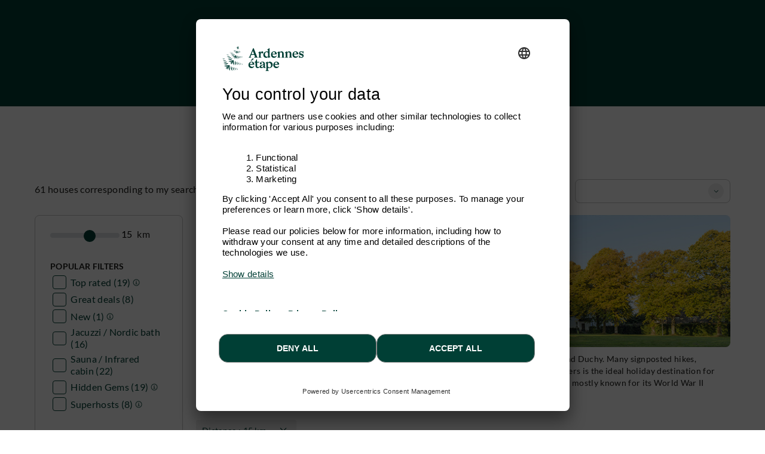

--- FILE ---
content_type: text/html; charset=windows-1252
request_url: https://en.ardennes-etape.be/holiday-houses-ardennes/Fauvillers
body_size: 34131
content:
    
    <!DOCTYPE html>
<html lang="En" xmlns:fb="http://ogp.me/ns/fb#">
<head>

    <title>Holiday House Fauvillers | ARDENNES ETAPE Holiday Houses Ardennes</title>

    <meta name="viewport" content="width=device-width, initial-scale=1 user-scalable=yes">
<meta name="apple-mobile-web-app-capable" content="yes" />
<meta http-equiv="Content-Type" content="text/html; charset=windows-1252">
<meta name="description" content="Holiday House Fauvillers. Book now your holiday house in Fauvillers among a selection of holiday cottages, gites, chalets, villas & castles. ARDENNES-ETAPE more than 1400 Holiday Houses in the Ardennes." />
<meta name="p:domain_verify" content="db35961d04e1c65ff4be258f0603bba7"/>
<meta name="google-site-verification" content="DUWRGQAJZiFTrcgYYUZP-NLMwD0Ctl2cUVvWQfXgPRc" />
<meta name="facebook-domain-verification" content="ulnoxnbkos5n3qmdz3k7nl70yp0e5v" />
    <meta property="og:image" content="/images/openGraph/default.jpg"/>



    <meta name="robots" content="noodp" />

<meta name="msapplication-TileColor" content="#ffffff">
<meta name="msapplication-TileImage" content="/ms-icon-144x144.png">
<meta name="theme-color" content="#ffffff">
    <link rel="canonical" href="https://en.ardennes-etape.be/holiday-houses-ardennes/Fauvillers" />
    <link rel="alternate" hreflang="fr-BE" href="https://fr.ardennes-etape.be/maisons-de-vacances-ardennes/Fauvillers" />
    <link rel="alternate" hreflang="nl-BE" href="https://www.ardennes-etape.be/vakantiehuizen-ardennen/Fauvillers" />
    <link rel="alternate" hreflang="en-BE" href="https://en.ardennes-etape.be/holiday-houses-ardennes/Fauvillers" />
    <link rel="alternate" hreflang="de-BE" href="https://de.ardennes-etape.be/ferienhauser-ardennen/Fauvillers" />
    <link rel="alternate" hreflang="nl-NL" href="https://www.ardennes-etape.nl/vakantiehuizen-ardennen/Fauvillers" />
    <link rel="alternate" hreflang="de-DE" href="https://www.ardennes-etape.de/ferienhauser-ardennen/Fauvillers" />
    <link rel="alternate" hreflang="en-GB" href="https://www.ardennes-etape.co.uk/holiday-houses-ardennes/Fauvillers" />
    <link rel="alternate" hreflang="fr-FR" href="https://www.ardennes-etape.fr/maisons-de-vacances-ardennes/Fauvillers" />

        
            <link rel="next" href="/holiday-houses-ardennes/Fauvillers?Page=2">
    

    
    
<link rel="apple-touch-icon" sizes="57x57" href="/dist_webpack/img/web_assets/imgHtml/icones/apple-icon-57x57.png">
<link rel="apple-touch-icon" sizes="60x60" href="/dist_webpack/img/web_assets/imgHtml/icones/apple-icon-60x60.png">
<link rel="apple-touch-icon" sizes="72x72" href="/dist_webpack/img/web_assets/imgHtml/icones/apple-icon-72x72.png">
<link rel="apple-touch-icon" sizes="76x76" href="/dist_webpack/img/web_assets/imgHtml/icones/apple-icon-76x76.png">
<link rel="apple-touch-icon" sizes="114x114" href="/dist_webpack/img/web_assets/imgHtml/icones/apple-icon-114x114.png">
<link rel="apple-touch-icon" sizes="120x120" href="/dist_webpack/img/web_assets/imgHtml/icones/apple-icon-120x120.png">
<link rel="apple-touch-icon" sizes="144x144" href="/dist_webpack/img/web_assets/imgHtml/icones/apple-icon-144x144.png">
<link rel="apple-touch-icon" sizes="152x152" href="/dist_webpack/img/web_assets/imgHtml/icones/apple-icon-152x152.png">
<link rel="apple-touch-icon" sizes="180x180" href="/dist_webpack/img/web_assets/imgHtml/icones/apple-icon-180x180.png">
<link rel="icon" type="image/png" sizes="192x192"  href="/dist_webpack/img/web_assets/imgHtml/icones/android-icon-192x192.png">
<link rel="icon" type="image/png" sizes="32x32" href="/dist_webpack/img/web_assets/imgHtml/icones/favicon-32x32.png">
<link rel="icon" type="image/png" sizes="96x96" href="/dist_webpack/img/web_assets/imgHtml/icones/favicon-96x96.png">
<link rel="icon" type="image/png" sizes="16x16" href="/dist_webpack/img/web_assets/imgHtml/icones/favicon-16x16.png">


<link rel="stylesheet" href="/dist_webpack/css/css_global.d82858a753fcd3ff531c.css" >

    <link rel="stylesheet" href="/dist_webpack/css/cssOld_global.d82858a753fcd3ff531c.css" >
            <link rel="stylesheet" href="/dist_webpack/css/cssOld_listeResultatLocation.d82858a753fcd3ff531c.css" >
        <link rel="stylesheet" href="/css/ae-theme/jquery-ui-1.10.4.custom.min.css" type="text/css" media="all" />
    <link rel="stylesheet" href="/dist_webpack/css/cssOld_print.d82858a753fcd3ff531c.css" media="print" >

<!--[if lte IE 10]>
<link rel="stylesheet" href="/css/msgIe.css" type="text/css" media="all" />
<![endif]-->




    
<script type="application/json" id="server-data">{"store":{"lang":"en","auth":{"tokenForm":"aeb5d25ed7433956e4dddbcf4bb9b07838443a28","user":{"bookings_id":null}},"base":{"tld":"be","lang":"en"},"mr1":{"stayLocalities":{"selectedLocalityId":244},"SearchNumber":0},"favorites":{"list":[]},"links":{"langLinks":{"nl":"https:\/\/www.ardennes-etape.be\/vakantiehuizen-ardennen\/Fauvillers","fr":"https:\/\/fr.ardennes-etape.be\/maisons-de-vacances-ardennes\/Fauvillers","de":"https:\/\/de.ardennes-etape.be\/ferienhauser-ardennen\/Fauvillers","en":"https:\/\/en.ardennes-etape.be\/holiday-houses-ardennes\/Fauvillers"},"customerLoginLink":"https:\/\/en.ardennes-etape.be\/aepi\/auth\/login\/ae-openid-connect-customer\/en?target=https%3A%2F%2Fen.ardennes-etape.be%2Fholiday-houses-ardennes%2FFauvillers","customerLogoutLink":"https:\/\/auth.ardennes-etape.be\/auth\/realms\/ardennes-etape\/protocol\/openid-connect\/logout?redirect_uri=https%3A%2F%2Fen.ardennes-etape.be%2Fholiday-houses-ardennes%2FFauvillers%3Flogmeout%3D1"},"page":{"page":"LandingPage"}}}</script>
<script src="/dist_webpack/js/shared.chunk.d82858a753fcd3ff531c.js" defer></script>

    <script src="/dist_webpack/js/search.d82858a753fcd3ff531c.js" defer></script>


<script>

dataLayer = [];


function getContextualDataLayer(typePage, ga4mode) {
    if(isLocalStorageSupported()) {
        if('ContextualDataLayer' in localStorage) {
            var contextualdatalayerFromLS = JSON.parse(localStorage.getItem('ContextualDataLayer'));
            var contextualdatalayerOutput = {};

            if(ga4mode) {
                
                    contextualdatalayerOutput['page_language'] = 'en'
                                            contextualdatalayerOutput['login_status'] = 'guest'
                                    
            }

            for(key in contextualdatalayerFromLS) {
                if(typePage == "Home" || typePage == "Recherche" || typePage == "LandingPage" || typePage == "FicheLocation") {
                    if(ga4mode) {
                        if(key.indexOf("filter_booking") !== -1) {
                            contextualdatalayerOutput[key] = contextualdatalayerFromLS[key];
                        }
                    } else {
                        if(key.indexOf("booking") !== -1) {
                            contextualdatalayerOutput[key] = contextualdatalayerFromLS[key];
                        }
                    }
                }
                if(typePage == "Recherche" || typePage == "LandingPage" || typePage == "FicheLocation") {
                    if(key.indexOf("filter") !== -1) {
                        contextualdatalayerOutput[key] = contextualdatalayerFromLS[key];
                    }
                }
                if(typePage == "FicheLocation") {
                    if(key.indexOf("product_owner_ID") !== -1) {
                        contextualdatalayerOutput[key] = contextualdatalayerFromLS[key];
                    }
                }
                if(typePage == "all" || typePage == "Resa") {
                    return (contextualdatalayerFromLS);
                }
            }
            return (contextualdatalayerOutput);
        } else {
            return {};
        }
    } else {
        return false;
    }
}

function isLocalStorageSupported() {
    try {
        const testKey = "__isLocalStorageSupportedTestKey__";
        localStorage.setItem(testKey, testKey);
        localStorage.removeItem(testKey);
        return true;
    } catch (e) {
        return false;
    }
}


globalPageType = "LandingPage";


    
        dataLayer.push({
            'expId': 'HFq__XCTT5uKaXJye-C1Mg',
            'expVar': '1',
        });
    


    dataLayerDC = [];
dataLayerPI = [];

dataLayerDC = getContextualDataLayer(globalPageType, false);

//dataLayerDC.filter_location = "Fauvillers";
dataLayerDC.filter_distance = "15";

dataLayerDC.filter_discount = "empty";
dataLayerDC.filter_new      = "empty";

dataLayerDC.filter_rental_villa         = "empty";
dataLayerDC.filter_rental_castle        = "empty";
dataLayerDC.filter_rental_exceptional   = "empty";
dataLayerDC.filter_rental_cottage       = "empty";
dataLayerDC.filter_rental_house         = "empty";
dataLayerDC.filter_rental_chalet        = "empty";
dataLayerDC.filter_rental_farm          = "empty";
dataLayerDC.filter_rental_business      = "empty";

dataLayerDC.filter_relax_indoor_pool    = "empty";
dataLayerDC.filter_relax_outdoor_pool   = "empty";
dataLayerDC.filter_relax_sauna          = "empty";
dataLayerDC.filter_relax_hamam          = "empty";
dataLayerDC.filter_relax_jacuzzi        = "empty";
dataLayerDC.filter_relax_balneo        = "empty";

dataLayerDC.filter_group_type_couples       = "empty";
dataLayerDC.filter_group_type_kids          = "empty";
dataLayerDC.filter_group_type_teenagers     = "empty";
dataLayerDC.filter_group_type_groups        = "empty";
dataLayerDC.filter_group_type_dogs          = "empty";
dataLayerDC.filter_group_type_quality       = "empty";
dataLayerDC.filter_group_type_level_access  = "empty";
dataLayerDC.filter_group_type_wheelchair    = "empty";

dataLayerDC.filter_kids_playground      = "empty";
dataLayerDC.filter_kids_chair           = "empty";
dataLayerDC.filter_kids_babybed         = "empty";
dataLayerDC.filter_kids_babypark        = "empty";
dataLayerDC.filter_kids_diaper_mattress = "empty";
dataLayerDC.filter_kids_microwave       = "empty";

dataLayerDC.filter_equipment_bedlinen       = "empty";
dataLayerDC.filter_equipment_games          = "empty";
dataLayerDC.filter_equipment_internet       = "empty";
dataLayerDC.filter_equipment_fireplace      = "empty";
dataLayerDC.filter_equipment_washingmachine = "empty";
dataLayerDC.filter_equipment_meetingroom    = "empty";
dataLayerDC.filter_equipment_charging_point = "empty";

dataLayerDC.filter_proximity_lake   = "empty";
dataLayerDC.filter_proximity_water   = "empty";
dataLayerDC.filter_bike_friendly    = "empty";
dataLayerDC.filter_fishing    = "empty";
dataLayerDC.filter_deer_slab        = "empty";
dataLayerDC.filter_christmas        = "empty";
dataLayerDC.filter_hotel        = "empty";
dataLayerDC.filter_hidden_gem        = "empty";
dataLayerDC.filter_super_host        = "empty";

dataLayerDC.filter_isolated        = "empty";
dataLayerDC.filter_entre_sambre_meuse_national_park        = "empty";
dataLayerDC.filter_semois_valley_national_park       = "empty";
dataLayerDC.filter_nice_view       = "empty";

dataLayerDC.filter_ideal_babies       = "empty";
dataLayerDC.filter_ideal_kids         = "empty";
dataLayerDC.filter_entertainment      = "empty";

dataLayerDC.filter_rental_Luxus       			= "empty";
dataLayerDC.filter_rental_best_score  			= "empty";
dataLayerDC.filter_equipment_bath_towel 		= "empty";
dataLayerDC.filter_equipment_Kicker     		= "empty";
dataLayerDC.filter_equipment_Billiard   		= "empty";
dataLayerDC.filter_equipment_private_garden     = "empty";
dataLayerDC.filter_equipment_barbecue       	= "empty";
dataLayerDC.filter_equipment_private_terrace    = "empty";
dataLayerDC.filter_equipment_private_parking	= "empty";
dataLayerDC.filter_ideal_business_stay       	= "empty";
dataLayerDC.filter_no_dog       				= "empty";

dataLayerDC.filter_rooms        = "0";
dataLayerDC.filter_bathrooms    = "0";
//dataLayerDC.filter_dog        = "0";
//dataLayerDC.filter_no_dog       = "empty";
dataLayerDC.filter_comfort      = "0";

    
        dataLayerPI = {
            'event': 'productImpressions',
            'ecommerce': {
                'currencyCode' : 'EUR',
                'impressions': [
                    
                                                                                                                    
                        {
                            'id'            : '[106720-01]',
                            'name'          : 'Vaux-sur-Sûre-3-3.00 [106720-01]',
                            'brand'         : 'Vaux-sur-Sûre',
                            'category'      : 'house/2-3/3.00/9.1/promo',
                            'position'      : 1,
                            'price'         : '126'
                        },                                                                                                                    
                        {
                            'id'            : '[106950-01]',
                            'name'          : 'Vaux-sur-Sûre-4-3.00 [106950-01]',
                            'brand'         : 'Vaux-sur-Sûre',
                            'category'      : 'house/4-5/3.00/9.2/promo',
                            'position'      : 2,
                            'price'         : '126.5'
                        },                                                                                                                    
                        {
                            'id'            : '[104916-02]',
                            'name'          : 'Neufchâteau-4-3.00 [104916-02]',
                            'brand'         : 'Neufchâteau',
                            'category'      : 'house/4-5/3.00/8.8/none',
                            'position'      : 3,
                            'price'         : '138.5'
                        },                                                                                                                    
                        {
                            'id'            : '[106919-01]',
                            'name'          : 'Vaux-sur-Sûre-3-3.00 [106919-01]',
                            'brand'         : 'Vaux-sur-Sûre',
                            'category'      : 'house/2-3/3.00/9.2/none',
                            'position'      : 4,
                            'price'         : '141.5'
                        },                                                                                                                    
                        {
                            'id'            : '[107927-01]',
                            'name'          : 'Léglise-4-3.00 [107927-01]',
                            'brand'         : 'Léglise',
                            'category'      : 'exceptional/4-5/3.00/9.6/new',
                            'position'      : 5,
                            'price'         : '154'
                        },                                                                                                                    
                        {
                            'id'            : '[107583-01]',
                            'name'          : 'Leglise-4-3.00 [107583-01]',
                            'brand'         : 'Leglise',
                            'category'      : 'house/4-5/3.00/9.2/none',
                            'position'      : 6,
                            'price'         : '161.5'
                        },                                                                                                                    
                        {
                            'id'            : '[106398-01]',
                            'name'          : 'Fauvillers-5-3.00 [106398-01]',
                            'brand'         : 'Fauvillers',
                            'category'      : 'chalet/4-5/3.00/9.5/none',
                            'position'      : 7,
                            'price'         : '165'
                        },                                                                                                                    
                        {
                            'id'            : '[107510-01]',
                            'name'          : 'Vaux sur sûre-5-2.50 [107510-01]',
                            'brand'         : 'Vaux sur sûre',
                            'category'      : 'house/4-5/2.50/8.1/none',
                            'position'      : 8,
                            'price'         : '165'
                        },                                                                                                                    
                        {
                            'id'            : '[107771-01]',
                            'name'          : 'Fauvillers-5-3.00 [107771-01]',
                            'brand'         : 'Fauvillers',
                            'category'      : 'house/4-5/3.00/9.7/none',
                            'position'      : 9,
                            'price'         : '177.5'
                        },                                                                                                                    
                        {
                            'id'            : '[107051-01]',
                            'name'          : 'Léglise-4-3.50 [107051-01]',
                            'brand'         : 'Léglise',
                            'category'      : 'house/4-5/3.50/9.3/none',
                            'position'      : 10,
                            'price'         : '189.5'
                        },                                                                                                                    
                        {
                            'id'            : '[106484-01]',
                            'name'          : 'Leglise-6-3.00 [106484-01]',
                            'brand'         : 'Leglise',
                            'category'      : 'house/6-7/3.00/10/none',
                            'position'      : 11,
                            'price'         : '193.5'
                        },                                                                                                                    
                        {
                            'id'            : '[106695-03]',
                            'name'          : 'Vaux-sur-Sure-2-3.50 [106695-03]',
                            'brand'         : 'Vaux-sur-Sure',
                            'category'      : 'exceptional/2-3/3.50/10/none',
                            'position'      : 12,
                            'price'         : '193.5'
                        },                                                                                                                    
                        {
                            'id'            : '[106695-02]',
                            'name'          : 'Vaux-sur-Sure-2-3.50 [106695-02]',
                            'brand'         : 'Vaux-sur-Sure',
                            'category'      : 'exceptional/2-3/3.50/9.2/none',
                            'position'      : 13,
                            'price'         : '193.5'
                        },                                                                                                                    
                        {
                            'id'            : '[107647-01]',
                            'name'          : 'Vaux-sur-Sure-4-3.00 [107647-01]',
                            'brand'         : 'Vaux-sur-Sure',
                            'category'      : 'exceptional/4-5/3.00/10/none',
                            'position'      : 14,
                            'price'         : '196.5'
                        },                                                                                                                    
                        {
                            'id'            : '[105020-01]',
                            'name'          : 'Vaux-sur-Sûre-8-3.50 [105020-01]',
                            'brand'         : 'Vaux-sur-Sûre',
                            'category'      : 'house/8-8/3.50/9.2/none',
                            'position'      : 15,
                            'price'         : '205'
                        },                                                                                                                    
                        {
                            'id'            : '[105714-01]',
                            'name'          : 'Bastogne-4-3.00 [105714-01]',
                            'brand'         : 'Bastogne',
                            'category'      : 'house/4-5/3.00/8.6/promo',
                            'position'      : 16,
                            'price'         : '205.5'
                        },                                                                                                                    
                        {
                            'id'            : '[106764-02]',
                            'name'          : 'Vaux-sur-Sûre-6-3.00 [106764-02]',
                            'brand'         : 'Vaux-sur-Sûre',
                            'category'      : 'farm/6-7/3.00/10/promo',
                            'position'      : 17,
                            'price'         : '207.5'
                        },                                                                                                                    
                        {
                            'id'            : '[105233-01]',
                            'name'          : 'Bastogne-9-3.00 [105233-01]',
                            'brand'         : 'Bastogne',
                            'category'      : 'house/9-9/3.00/8.6/none',
                            'position'      : 18,
                            'price'         : '211.75'
                        },                                                                                                                    
                        {
                            'id'            : '[106764-06]',
                            'name'          : 'Bastogne-5-3.00 [106764-06]',
                            'brand'         : 'Bastogne',
                            'category'      : 'farm/4-5/3.00/9.6/none',
                            'position'      : 19,
                            'price'         : '212'
                        },                                                                                                                    
                        {
                            'id'            : '[105372-03]',
                            'name'          : 'Bastogne-4-3.50 [105372-03]',
                            'brand'         : 'Bastogne',
                            'category'      : 'house/4-5/3.50/9.4/none',
                            'position'      : 20,
                            'price'         : '213.5'
                        }                                    ]
            },
            'custom_value_AE': {
                'criteo_list'       : [4456, 5001, 1590],
                'checkin_date'      : '2026-01-23',
                'checkout_date'     : '2026-01-25',
                'num_adults'        : 1,
                'city'              : 'Vaux-sur-Sûre',
                'content_ids'       : ['106720-01','106950-01','104916-02','106919-01','107927-01']
            },
        };
    


dataLayerTemp = {};
for (var attrname in dataLayerPI) { dataLayerTemp[attrname] = dataLayerPI[attrname]; }
for (var attrname in dataLayerDC) { dataLayerTemp[attrname] = dataLayerDC[attrname]; }

dataLayer.push(dataLayerTemp);




</script>

<script>
    function trackBasicEventGA4(event_name, options) {
        const actualDatalayer = getCurrentGA4DatalayerInLocalStorage();
        dataLayer.push({
            'event' : event_name,
            'user_id' : actualDatalayer['user_id'],
            'page_language' : actualDatalayer['page_language'],
            'email_address' : actualDatalayer['email_address'],
            'login_status' : actualDatalayer['login_status'],
            'website_section' : actualDatalayer['website_section'],
            'page_location' : actualDatalayer['page_location'],
            ...options
        })
    }

    function trackSimpleEventGA4(event_name, website_subsection, options) {
        const actualDatalayer = getCurrentGA4DatalayerInLocalStorage()
        dataLayer.push({
            'event' : event_name,
            'user_id' : actualDatalayer['user_id'],
            'page_language' : actualDatalayer['page_language'],
            'email_address' : actualDatalayer['email_address'],
            'login_status' : actualDatalayer['login_status'],
            'website_section' : actualDatalayer['website_section'],
            'website_subsection' : website_subsection,
            'page_location' : actualDatalayer['page_location'],
            ...options
        })
    }

    function trackSimpleEventAndWebsiteSectionGA4(event_name, website_section, website_subsection, options) {
        const actualDatalayer = getCurrentGA4DatalayerInLocalStorage()
        dataLayer.push({
            'event' : event_name,
            'user_id' : actualDatalayer['user_id'],
            'page_language' : actualDatalayer['page_language'],
            'email_address' : actualDatalayer['email_address'],
            'login_status' : actualDatalayer['login_status'],
            'website_section' : website_section,
            'website_subsection' : website_subsection,
            'page_location' : actualDatalayer['page_location'],
            ...options
        })
    }

    function trackNotContextualisedEventGA4(event_name, website_subsection, category, action, options) {
        const actualDatalayer = getCurrentGA4DatalayerInLocalStorage()
        dataLayer.push({
            'event' : event_name,
            'user_id' : actualDatalayer['user_id'],
            'page_language' : actualDatalayer['page_language'],
            'email_address' : actualDatalayer['email_address'],
            'login_status' : actualDatalayer['login_status'],
            'website_section' : actualDatalayer['website_section'],
            'website_subsection' : website_subsection,
            'page_location' : actualDatalayer['page_location'],
            'category': category,
            'action': action,
            ...options
        })
    }

    function getCurrentGA4DatalayerInLocalStorage() {
        if(isLocalStorageSupported()) {
            if('ContextualDataLayerGA4' in localStorage) {
                return JSON.parse(localStorage.getItem('ContextualDataLayerGA4'))
            } else {
                return { }
            }
        } else {
            return false
        }
    }

    function setItemToGA4DataLayerInLocalStorage(key, value) {
        if(key != "undefined") {
            let currentDataLayerGA4 = getCurrentGA4DatalayerInLocalStorage()
            if (currentDataLayerGA4) {
                currentDataLayerGA4[key] = value
                localStorage.setItem('ContextualDataLayerGA4', JSON.stringify(currentDataLayerGA4))
            }
        }
    }

    function addDataToEcommerceInLocalStorage(key, value) {
        if(key != "undefined") {
            const currentLocalStorage = getCurrentGA4DatalayerInLocalStorage()
            let currentEcommerceData = currentLocalStorage.ecommerce
            currentEcommerceData[key] = value;

            setItemToGA4DataLayerInLocalStorage('ecommerce', currentEcommerceData);
        }
    }

    function addItemToEcommerceInLocalStorage(obj) {
        if(obj != "undefined") {
            const currentLocalStorage = getCurrentGA4DatalayerInLocalStorage()
            let currentEcommerceData = currentLocalStorage.ecommerce
            currentEcommerceData.items.push(obj)
            setItemToGA4DataLayerInLocalStorage('ecommerce', currentEcommerceData);
        }
    }

    function pushCurrentGA4DatalayerInLocalStorage(eventName) {
        dataLayer.push(formatCurrentGA4DatalayerInLocalStorageForPush(eventName))
    }

    function formatCurrentGA4DatalayerInLocalStorageForPush(eventName) {
        let current = getCurrentGA4DatalayerInLocalStorage()

        //add Event Name to the Datalayer
        current.event = eventName

        //add Item_list_name property on each element on ecommerce items
        if(current.ecommerce && current.ecommerce.items) {
            current.ecommerce.items.forEach((item) => {
                item.item_list_name = current.item_list_name
                delete item['item_brand']
            })
        }

        //clean
        switch(eventName) {
            case "product_filter_applied_ecommerce" :
                delete current.ecommerce
                break
            case "product_filter_removed_ecommerce" :
                delete current.ecommerce
                break
            case "product_list_sorted" :
                delete current.ecommerce
                delete current['filter_index']
                delete current['filter_value_index']
                delete current['filter_match_count']
                delete current['filter_type']
                break
            default :
                delete current['item_list_name']
                delete current['filter_index']
                delete current['filter_value_index']
                delete current['filter_match_count']
                delete current['filter_type']
                break
        }

        return current
    }

    


    
    setItemToGA4DataLayerInLocalStorage('page_language', 'en')
    setItemToGA4DataLayerInLocalStorage('website_section', 'ecommerce')
    setItemToGA4DataLayerInLocalStorage('page_location', window.location.href)
            setItemToGA4DataLayerInLocalStorage('email_address', null)
        setItemToGA4DataLayerInLocalStorage('user_id', null)
        setItemToGA4DataLayerInLocalStorage('login_status', 'guest')
    
    
    function trackXSellClick(type) {
        trackNotContextualisedEventGA4(
            'mdv_cta',
            type === "fiche" ? 'mdv': type,
            'cross_sell',
            'click',
            {}
        )
    }
    

    
    
</script>

    <script>    setItemToGA4DataLayerInLocalStorage('filter_distance', '15');

    setItemToGA4DataLayerInLocalStorage('filter_discount', 'empty')
    setItemToGA4DataLayerInLocalStorage('filter_new', 'empty')

    setItemToGA4DataLayerInLocalStorage('filter_rental_villa', 'empty')
    setItemToGA4DataLayerInLocalStorage('filter_rental_castle', 'empty')
    setItemToGA4DataLayerInLocalStorage('filter_rental_exceptional', 'empty')
    setItemToGA4DataLayerInLocalStorage('filter_rental_cottage', 'empty')
    setItemToGA4DataLayerInLocalStorage('filter_rental_house', 'empty')
    setItemToGA4DataLayerInLocalStorage('filter_rental_chalet', 'empty')
    setItemToGA4DataLayerInLocalStorage('filter_rental_farm', 'empty')
    setItemToGA4DataLayerInLocalStorage('filter_rental_business', 'empty')

    setItemToGA4DataLayerInLocalStorage('filter_relax_indoor_pool', 'empty')
    setItemToGA4DataLayerInLocalStorage('filter_relax_outdoor_pool', 'empty')
    setItemToGA4DataLayerInLocalStorage('filter_relax_sauna', 'empty')
    setItemToGA4DataLayerInLocalStorage('filter_relax_hamam', 'empty')
    setItemToGA4DataLayerInLocalStorage('filter_relax_jacuzzi', 'empty')
    setItemToGA4DataLayerInLocalStorage('filter_relax_balneo', 'empty')

    setItemToGA4DataLayerInLocalStorage('filter_type_couples', 'empty')
    setItemToGA4DataLayerInLocalStorage('filter_type_kids', 'empty')
    setItemToGA4DataLayerInLocalStorage('filter_type_teenagers', 'empty')
    setItemToGA4DataLayerInLocalStorage('filter_type_groups', 'empty')
    setItemToGA4DataLayerInLocalStorage('filter_type_dogs', 'empty')
    setItemToGA4DataLayerInLocalStorage('filter_type_quality', 'empty')
    setItemToGA4DataLayerInLocalStorage('filter_type_level_access', 'empty')
    setItemToGA4DataLayerInLocalStorage('filter_type_weelchair', 'empty')

    setItemToGA4DataLayerInLocalStorage('filter_kids_playground', 'empty')
    setItemToGA4DataLayerInLocalStorage('filter_kids_chair', 'empty')
    setItemToGA4DataLayerInLocalStorage('filter_kids_babybed', 'empty')
    setItemToGA4DataLayerInLocalStorage('filter_kids_babypark', 'empty')
    setItemToGA4DataLayerInLocalStorage('filter_kids_diaper_mattress', 'empty')
    setItemToGA4DataLayerInLocalStorage('filter_kids_microwave', 'empty')

    setItemToGA4DataLayerInLocalStorage('filter_equipment_games', 'empty')
    setItemToGA4DataLayerInLocalStorage('filter_equipment_internet', 'empty')
    setItemToGA4DataLayerInLocalStorage('filter_equipment_fireplace', 'empty')
    setItemToGA4DataLayerInLocalStorage('filter_equipment_washingmachine', 'empty')
    setItemToGA4DataLayerInLocalStorage('filter_equipment_meetingroom', 'empty')
    setItemToGA4DataLayerInLocalStorage('filter_equipment_charging_point', 'empty')

    setItemToGA4DataLayerInLocalStorage('filter_proximity_lake', 'empty')
    setItemToGA4DataLayerInLocalStorage('filter_proximity_water', 'empty')
    setItemToGA4DataLayerInLocalStorage('filter_type_bike', 'empty')
    setItemToGA4DataLayerInLocalStorage('filter_type_fishing', 'empty')
    setItemToGA4DataLayerInLocalStorage('filter_deer_slab', 'empty')
    setItemToGA4DataLayerInLocalStorage('filter_christmas', 'empty')

    setItemToGA4DataLayerInLocalStorage('filter_isolated', "empty");
    setItemToGA4DataLayerInLocalStorage('filter_entre_sambre_meuse_national_park', "empty");
    setItemToGA4DataLayerInLocalStorage('filter_semois_valley_national_park', "empty");
    setItemToGA4DataLayerInLocalStorage('filter_nice_view', "empty");

    setItemToGA4DataLayerInLocalStorage('filter_ideal_babies', "empty");
    setItemToGA4DataLayerInLocalStorage('filter_ideal_kids', "empty");
    setItemToGA4DataLayerInLocalStorage('filter_entertainment', "empty");
    setItemToGA4DataLayerInLocalStorage('filter_hotel', "empty");
    setItemToGA4DataLayerInLocalStorage('filter_hidden_gem', "empty");
    setItemToGA4DataLayerInLocalStorage('filter_super_host', "empty");

    setItemToGA4DataLayerInLocalStorage('filter_rooms', '0')
    setItemToGA4DataLayerInLocalStorage('filter_bathrooms', '0')
    setItemToGA4DataLayerInLocalStorage('filter_dog_no', 'empty')
    setItemToGA4DataLayerInLocalStorage('filter_comfort', '0')

    setItemToGA4DataLayerInLocalStorage('filter_booking_nbr_available', '61')

    setItemToGA4DataLayerInLocalStorage('sort_method', '')

    setItemToGA4DataLayerInLocalStorage('item_list_name', 'Fauvillers')

    setItemToGA4DataLayerInLocalStorage('filter_rental_Luxus', "empty");
    setItemToGA4DataLayerInLocalStorage('filter_rental_best_score', "empty");
    setItemToGA4DataLayerInLocalStorage('filter_equipment_bath_towel', "empty");
    setItemToGA4DataLayerInLocalStorage('filter_equipment_Kicker', "empty");
    setItemToGA4DataLayerInLocalStorage('filter_equipment_Billiard', "empty");
    setItemToGA4DataLayerInLocalStorage('filter_equipment_private_garden', "empty");
    setItemToGA4DataLayerInLocalStorage('filter_equipment_barbecue', "empty");
    setItemToGA4DataLayerInLocalStorage('filter_equipment_private_terrace', "empty");
    setItemToGA4DataLayerInLocalStorage('filter_equipment_private_parking', "empty");
    setItemToGA4DataLayerInLocalStorage('filter_ideal_business_stay', "empty");
    setItemToGA4DataLayerInLocalStorage('filter_no_dog', "empty");

    const items = [
                
                                                    
            {
            'item_id'           : '[106720-01]',
            'item_name'         : 'Vaux-sur-Sûre-3-3.00 [106720-01]',
            'item_location'     : 'Vaux-sur-Sûre',
            'item_category'     : 'house',
            'item_category2'    : '2-3',
            'item_category3'    : '3.00',
            'item_category4'    : '9.1',
            'index'             : 0 + 1,
            'price'             : 126,
            'currency'          : 'EUR',
            'quantity'          : 1,
            'number_nights'     : 2,
            'product_owner_id'  : '106720',
            'discount'          : '10'
            },        
                                                    
            {
            'item_id'           : '[106950-01]',
            'item_name'         : 'Vaux-sur-Sûre-4-3.00 [106950-01]',
            'item_location'     : 'Vaux-sur-Sûre',
            'item_category'     : 'house',
            'item_category2'    : '4-5',
            'item_category3'    : '3.00',
            'item_category4'    : '9.2',
            'index'             : 0 + 2,
            'price'             : 126.5,
            'currency'          : 'EUR',
            'quantity'          : 1,
            'number_nights'     : 2,
            'product_owner_id'  : '106950',
            'discount'          : '10'
            },        
                        
            {
            'item_id'           : '[104916-02]',
            'item_name'         : 'Neufchâteau-4-3.00 [104916-02]',
            'item_location'     : 'Neufchâteau',
            'item_category'     : 'house',
            'item_category2'    : '4-5',
            'item_category3'    : '3.00',
            'item_category4'    : '8.8',
            'index'             : 0 + 3,
            'price'             : 138.5,
            'currency'          : 'EUR',
            'quantity'          : 1,
            'number_nights'     : 2,
            'product_owner_id'  : '104916',
            'discount'          : '0'
            },        
                        
            {
            'item_id'           : '[106919-01]',
            'item_name'         : 'Vaux-sur-Sûre-3-3.00 [106919-01]',
            'item_location'     : 'Vaux-sur-Sûre',
            'item_category'     : 'house',
            'item_category2'    : '2-3',
            'item_category3'    : '3.00',
            'item_category4'    : '9.2',
            'index'             : 0 + 4,
            'price'             : 141.5,
            'currency'          : 'EUR',
            'quantity'          : 1,
            'number_nights'     : 2,
            'product_owner_id'  : '106919',
            'discount'          : '0'
            },        
                        
            {
            'item_id'           : '[107927-01]',
            'item_name'         : 'Léglise-4-3.00 [107927-01]',
            'item_location'     : 'Léglise',
            'item_category'     : 'exceptional',
            'item_category2'    : '4-5',
            'item_category3'    : '3.00',
            'item_category4'    : '9.6',
            'index'             : 0 + 5,
            'price'             : 154,
            'currency'          : 'EUR',
            'quantity'          : 1,
            'number_nights'     : 2,
            'product_owner_id'  : '107927',
            'discount'          : '0'
            },        
                        
            {
            'item_id'           : '[107583-01]',
            'item_name'         : 'Leglise-4-3.00 [107583-01]',
            'item_location'     : 'Leglise',
            'item_category'     : 'house',
            'item_category2'    : '4-5',
            'item_category3'    : '3.00',
            'item_category4'    : '9.2',
            'index'             : 0 + 6,
            'price'             : 161.5,
            'currency'          : 'EUR',
            'quantity'          : 1,
            'number_nights'     : 2,
            'product_owner_id'  : '107583',
            'discount'          : '0'
            },        
                        
            {
            'item_id'           : '[106398-01]',
            'item_name'         : 'Fauvillers-5-3.00 [106398-01]',
            'item_location'     : 'Fauvillers',
            'item_category'     : 'chalet',
            'item_category2'    : '4-5',
            'item_category3'    : '3.00',
            'item_category4'    : '9.5',
            'index'             : 0 + 7,
            'price'             : 165,
            'currency'          : 'EUR',
            'quantity'          : 1,
            'number_nights'     : 2,
            'product_owner_id'  : '106398',
            'discount'          : '0'
            },        
                        
            {
            'item_id'           : '[107510-01]',
            'item_name'         : 'Vaux sur sûre-5-2.50 [107510-01]',
            'item_location'     : 'Vaux sur sûre',
            'item_category'     : 'house',
            'item_category2'    : '4-5',
            'item_category3'    : '2.50',
            'item_category4'    : '8.1',
            'index'             : 0 + 8,
            'price'             : 165,
            'currency'          : 'EUR',
            'quantity'          : 1,
            'number_nights'     : 2,
            'product_owner_id'  : '107510',
            'discount'          : '0'
            },        
                        
            {
            'item_id'           : '[107771-01]',
            'item_name'         : 'Fauvillers-5-3.00 [107771-01]',
            'item_location'     : 'Fauvillers',
            'item_category'     : 'house',
            'item_category2'    : '4-5',
            'item_category3'    : '3.00',
            'item_category4'    : '9.7',
            'index'             : 0 + 9,
            'price'             : 177.5,
            'currency'          : 'EUR',
            'quantity'          : 1,
            'number_nights'     : 2,
            'product_owner_id'  : '107771',
            'discount'          : '0'
            },        
                        
            {
            'item_id'           : '[107051-01]',
            'item_name'         : 'Léglise-4-3.50 [107051-01]',
            'item_location'     : 'Léglise',
            'item_category'     : 'house',
            'item_category2'    : '4-5',
            'item_category3'    : '3.50',
            'item_category4'    : '9.3',
            'index'             : 0 + 10,
            'price'             : 189.5,
            'currency'          : 'EUR',
            'quantity'          : 1,
            'number_nights'     : 2,
            'product_owner_id'  : '107051',
            'discount'          : '0'
            },        
                        
            {
            'item_id'           : '[106484-01]',
            'item_name'         : 'Leglise-6-3.00 [106484-01]',
            'item_location'     : 'Leglise',
            'item_category'     : 'house',
            'item_category2'    : '6-7',
            'item_category3'    : '3.00',
            'item_category4'    : '10',
            'index'             : 0 + 11,
            'price'             : 193.5,
            'currency'          : 'EUR',
            'quantity'          : 1,
            'number_nights'     : 2,
            'product_owner_id'  : '106484',
            'discount'          : '0'
            },        
                        
            {
            'item_id'           : '[106695-03]',
            'item_name'         : 'Vaux-sur-Sure-2-3.50 [106695-03]',
            'item_location'     : 'Vaux-sur-Sure',
            'item_category'     : 'exceptional',
            'item_category2'    : '2-3',
            'item_category3'    : '3.50',
            'item_category4'    : '10',
            'index'             : 0 + 12,
            'price'             : 193.5,
            'currency'          : 'EUR',
            'quantity'          : 1,
            'number_nights'     : 2,
            'product_owner_id'  : '106695',
            'discount'          : '0'
            },        
                        
            {
            'item_id'           : '[106695-02]',
            'item_name'         : 'Vaux-sur-Sure-2-3.50 [106695-02]',
            'item_location'     : 'Vaux-sur-Sure',
            'item_category'     : 'exceptional',
            'item_category2'    : '2-3',
            'item_category3'    : '3.50',
            'item_category4'    : '9.2',
            'index'             : 0 + 13,
            'price'             : 193.5,
            'currency'          : 'EUR',
            'quantity'          : 1,
            'number_nights'     : 2,
            'product_owner_id'  : '106695',
            'discount'          : '0'
            },        
                        
            {
            'item_id'           : '[107647-01]',
            'item_name'         : 'Vaux-sur-Sure-4-3.00 [107647-01]',
            'item_location'     : 'Vaux-sur-Sure',
            'item_category'     : 'exceptional',
            'item_category2'    : '4-5',
            'item_category3'    : '3.00',
            'item_category4'    : '10',
            'index'             : 0 + 14,
            'price'             : 196.5,
            'currency'          : 'EUR',
            'quantity'          : 1,
            'number_nights'     : 2,
            'product_owner_id'  : '107647',
            'discount'          : '0'
            },        
                        
            {
            'item_id'           : '[105020-01]',
            'item_name'         : 'Vaux-sur-Sûre-8-3.50 [105020-01]',
            'item_location'     : 'Vaux-sur-Sûre',
            'item_category'     : 'house',
            'item_category2'    : '8-8',
            'item_category3'    : '3.50',
            'item_category4'    : '9.2',
            'index'             : 0 + 15,
            'price'             : 205,
            'currency'          : 'EUR',
            'quantity'          : 1,
            'number_nights'     : 2,
            'product_owner_id'  : '105020',
            'discount'          : '0'
            },        
                                                    
            {
            'item_id'           : '[105714-01]',
            'item_name'         : 'Bastogne-4-3.00 [105714-01]',
            'item_location'     : 'Bastogne',
            'item_category'     : 'house',
            'item_category2'    : '4-5',
            'item_category3'    : '3.00',
            'item_category4'    : '8.6',
            'index'             : 0 + 16,
            'price'             : 205.5,
            'currency'          : 'EUR',
            'quantity'          : 1,
            'number_nights'     : 2,
            'product_owner_id'  : '105714',
            'discount'          : '15'
            },        
                                                    
            {
            'item_id'           : '[106764-02]',
            'item_name'         : 'Vaux-sur-Sûre-6-3.00 [106764-02]',
            'item_location'     : 'Vaux-sur-Sûre',
            'item_category'     : 'farm',
            'item_category2'    : '6-7',
            'item_category3'    : '3.00',
            'item_category4'    : '10',
            'index'             : 0 + 17,
            'price'             : 207.5,
            'currency'          : 'EUR',
            'quantity'          : 1,
            'number_nights'     : 2,
            'product_owner_id'  : '106764',
            'discount'          : '15'
            },        
                        
            {
            'item_id'           : '[105233-01]',
            'item_name'         : 'Bastogne-9-3.00 [105233-01]',
            'item_location'     : 'Bastogne',
            'item_category'     : 'house',
            'item_category2'    : '9-9',
            'item_category3'    : '3.00',
            'item_category4'    : '8.6',
            'index'             : 0 + 18,
            'price'             : 211.75,
            'currency'          : 'EUR',
            'quantity'          : 1,
            'number_nights'     : 2,
            'product_owner_id'  : '105233',
            'discount'          : '0'
            },        
                        
            {
            'item_id'           : '[106764-06]',
            'item_name'         : 'Bastogne-5-3.00 [106764-06]',
            'item_location'     : 'Bastogne',
            'item_category'     : 'farm',
            'item_category2'    : '4-5',
            'item_category3'    : '3.00',
            'item_category4'    : '9.6',
            'index'             : 0 + 19,
            'price'             : 212,
            'currency'          : 'EUR',
            'quantity'          : 1,
            'number_nights'     : 2,
            'product_owner_id'  : '106764',
            'discount'          : '0'
            },        
                        
            {
            'item_id'           : '[105372-03]',
            'item_name'         : 'Bastogne-4-3.50 [105372-03]',
            'item_location'     : 'Bastogne',
            'item_category'     : 'house',
            'item_category2'    : '4-5',
            'item_category3'    : '3.50',
            'item_category4'    : '9.4',
            'index'             : 0 + 20,
            'price'             : 213.5,
            'currency'          : 'EUR',
            'quantity'          : 1,
            'number_nights'     : 2,
            'product_owner_id'  : '105372',
            'discount'          : '0'
            }                    ];

    
    setItemToGA4DataLayerInLocalStorage('ecommerce', {'items' : items})
    

    pushCurrentGA4DatalayerInLocalStorage('view_item_list');

</script>



<script>(function(w,d,s,l,i){w[l]=w[l]||[];w[l].push({'gtm.start':
            new Date().getTime(),event:'gtm.js'});var f=d.getElementsByTagName(s)[0],
        j=d.createElement(s),dl=l!='dataLayer'?'&l='+l:'';j.async=true;j.src=
        'https://www.googletagmanager.com/gtm.js?id='+i+dl;f.parentNode.insertBefore(j,f);
    })(window,document,'script','dataLayer','GTM-5N7PW7');
</script>




        
    <script>
        (function(w,d,s,r,n){w.TrustpilotObject=n;w[n]=w[n]||function(){(w[n].q=w[n].q||[]).push(arguments)};
            a=d.createElement(s);a.async=1;a.src=r;a.type='text/java'+s;f=d.getElementsByTagName(s)[0];
            f.parentNode.insertBefore(a,f)})(window,document,'script', 'https://invitejs.trustpilot.com/tp.min.js', 'tp');
        tp('register', '1gqQtAE7VnF0fj6y');
    </script>
    <script type="text/javascript" src="//widget.trustpilot.com/bootstrap/v5/tp.widget.bootstrap.min.js" async></script>












    
    

<script src="/ae_component_stand_alone/main.016cc1dc3a08410c41ddf120a7a2cb81544e3b22.js" type="module"></script>
<script src="/ae_component_stand_alone/runtime.016cc1dc3a08410c41ddf120a7a2cb81544e3b22.js" type="module"></script>
<script src="/ae_component_stand_alone/vendor.016cc1dc3a08410c41ddf120a7a2cb81544e3b22.js" type="module"></script>


<script>
    window.AEComponentProps = {
        assetsPath: '/ae_component_stand_alone',
        customerBasePath: '/guest',

        header: {
            showMr1:'1',
            showTopBar: false,

        },

        footer: {
            hideHelpCenter: true,
        },

        
                

    };
</script>



</head>

<body itemscope itemtype="http://schema.org/TravelAgency">
<noscript><iframe src="https://www.googletagmanager.com/ns.html?id=GTM-5N7PW7" height="0" width="0" style="display:none;visibility:hidden"></iframe></noscript>



<div id="overlayIe">
<!--[if lt IE 11]><div id="overlayBoxDialogueMsgIE">
    <div id="boxDialogueMsgIE">
        <div class="positionDialogueMsgIe">
            <div class="DialogueMsgIeTitle">Your browser needs an update!</div>
            <div class="dialogueMsgIe">
                


                

                                    The version of Internet Explorer you’re using doesn’t use the full functionality on our website. For optimal browsing, please <b>install an update</b>.
                    <div class="boutonType15"><a href="http://browsehappy.com/?locale=en" target="_blank">Update my browser now</a></div><div class="clr"></div>

                    Ardennes-Etape shares this link with you but cannot be held responsible for any problem that might arise from using the website mentioned above.
                
                 </div>
        </div>
    </div>
</div>
<![endif]-->
</div>



    <div id="header"  class="defaultContainer landingPageDisplay "></div>




<div class="container" id="forOldCSS">
    <div class="row">
        <div class="col-xs-12">
            <div id="recherche_UX" class="searchLangEn landpingPageOn"">
                <div class="resultList">
    <div class="container-fluid wrap">
        <div class="row">
            <div class="col-xs-12 col-lg-7">
                <ul>
                    <li>
                        
                        <span id="NbrLocation">61</span> houses corresponding to my search criteria.
                        
                    </li>
                </ul>
            </div>

            <div class="col-xs-12 col-lg-5">
                <div class="controllerPageTop"><div class="TriRecherche">
    <span class="titleTri">Sort by: <div class="closeTri"></div></span>
    <div class="styled-select">
        <select class="TriRecherche" name="TriRecherche" id="TriRechercheSelect" data-type="Tri">

            <option value="/holiday-houses-ardennes/Fauvillers?TriRecherche=Selection" selected="selected" data-value="Selection"></option>
            <option value="/holiday-houses-ardennes/Fauvillers?TriRecherche=Prix-ASC" data-value="Prix-ASC">Price in ascending order</option>

            <option value="/holiday-houses-ardennes/Fauvillers?TriRecherche=Prix-DESC" data-value="Prix-DESC">Price in descending order</option>
            <option value="/holiday-houses-ardennes/Fauvillers?TriRecherche=Satisfaction-DESC" data-value="Satisfaction-DESC">Satisfaction declining</option>
            <option value="/holiday-houses-ardennes/Fauvillers?TriRecherche=NbrChambre-ASC" data-value="NbrChambre-ASC">Number of bedrooms in ascending order</option>
            <option value="/holiday-houses-ardennes/Fauvillers?TriRecherche=NbrChambre-DESC" data-value="NbrChambre-DESC">Number of bedrooms in descending order</option>

                                        <option value="/holiday-houses-ardennes/Fauvillers?TriRecherche=Distance-DESC" data-value="Distance-DESC">Decreasing distance</option>
                <option value="/holiday-houses-ardennes/Fauvillers?TriRecherche=Distance-ASC" data-value="Distance-ASC">Increasing distance</option>
                    </select>
    </div>


    <section id="TriRechercheListe">
        <div class="container-fluid">
            <div class="row">
                <div class="col-12">
                    <ul>
                        <li>
                            <label class="radio-custom">
                                <input type="radio" checked="checked" />
                                <a href="/holiday-houses-ardennes/Fauvillers?TriRecherche=Prix-ASC" data-type="Tri" data-value="Prix-ASC">Price in ascending order</a>
                                <span class="radiomark"></span>
                            </label>
                        </li>
                        <li>
                            <label class="radio-custom">
                                <input type="radio" />
                                <a href="/holiday-houses-ardennes/Fauvillers?TriRecherche=Prix-DESC" data-type="Tri" data-value="Prix-DESC">Price in descending order</a>
                                <span class="radiomark"></span>
                            </label>
                        </li>
                        <li>
                            <label class="radio-custom">
                                <input type="radio" />
                                <a href="/holiday-houses-ardennes/Fauvillers?TriRecherche=Satisfaction-DESC" data-type="Tri" data-value="Satisfaction-DESC">Satisfaction declining</a>
                                <span class="radiomark"></span>
                            </label>
                        </li>
                        <li>
                            <label class="radio-custom">
                                <input type="radio" />
                                <a href="/holiday-houses-ardennes/Fauvillers?TriRecherche=NbrChambre-ASC" data-type="Tri" data-value="NbrChambre-ASC">Number of bedrooms in ascending order</a>
                                <span class="radiomark"></span>
                            </label>
                        </li>
                        <li>
                            <label class="radio-custom">
                                <input type="radio" />
                                <a href="/holiday-houses-ardennes/Fauvillers?TriRecherche=NbrChambre-DESC" data-type="Tri" data-value="NbrChambre-DESC">Number of bedrooms in descending order</a>
                                <span class="radiomark"></span>
                            </label>
                        </li>
                                                                            <li>
                                <label class="radio-custom">
                                    <input type="radio" />
                                    <a href="/holiday-houses-ardennes/Fauvillers?TriRecherche=Distance-DESC" data-type="Tri" data-value="Distance-DESC">Decreasing distance</a>
                                    <span class="radiomark"></span>
                                </label>
                            </li>
                            <li>
                                <label class="radio-custom">
                                    <input type="radio" />
                                    <a href="/holiday-houses-ardennes/Fauvillers?TriRecherche=Distance-ASC" data-type="Tri" data-value="Distance-ASC">Increasing distance</a>
                                    <span class="radiomark"></span>
                                </label>
                            </li>
                                            </ul>
                </div>
            </div>
        </div>
    </section>
</div>
</div>
            </div>
        </div>
    </div>
</div>

                
<menu id="mr2">
    <div class="title"><div class="closeMR2"></div></div>
    <form>
        <fieldset class="localite">
            <ul id="Proximite">
            <li>
                <div class="slidecontainer">
                    <input type="range" min="1" max="25" value="15" class="custom-range" id="distanceRange">
                    <div id="sliderProximite"></div>
                </div>
            </li>
            <li class="DistanceMenu">
                <input id="distanceProximite" data-url="/search/1-99p/Weekend/0000-00-00/%s_Distance/244_holiday-Houses-in-the-Ardennes/" type="text" name="Distance" value="15"/>km
            </li>
        </ul>
    </fieldset>

        

<fieldset>
    <span class="titleMr2">POPULAR FILTERS</span>
    <ul class="Filtre">
        

    
<li class="">
    <label class="checkbox-custom">
        <input type="checkbox" />
        <span class="checkmark"></span>
                    <a
                rel="nofollow"
                class=" Filtre_meilleure_cote"
                href="/search/1-99p/Weekend/0000-00-00/15_Distance/244_holiday-Houses-in-the-Ardennes/top-rated/"
                data-gacategory="Lr"
                data-gaaction="Filtrer"
                data-galabel="Filtre_meilleure_cote"
                data-type="Filtre"
                data-value="Filtre_meilleure_cote"
                data-matchcount="19"
                data-index="2"
                data-valueindex="1"
            >
                  Top rated (19)
                        <b class="tooltip-vue" id="tooltip-Filtre_meilleure_cote" data-title="The average rating assigned to the house, by a minimum of 13 guests over the last 24 months, is equal to or greater than 9.3 / 10. The rating posted on our website is the real-time rating."></b>
                </a>
            </label>
</li>

        


<li class="">
    <label class="checkbox-custom">
        <input type="checkbox" />
        <span class="checkmark"></span>
                    <a
                rel="nofollow"
                class=" Filtre_Promotion_Promo"
                href="/search/1-99p/Weekend/0000-00-00/15_Distance/244_holiday-Houses-in-the-Ardennes/Promotion/"
                data-gacategory="Lr"
                data-gaaction="Filtrer"
                data-galabel="Filtre_Promotion_Promo"
                data-type="Filtre"
                data-value="Filtre_Promotion_Promo"
                data-matchcount="8"
                data-index="2"
                data-valueindex="2"
            >
                  Great deals (8)
                            </a>
            </label>
</li>

        

    
<li class="">
    <label class="checkbox-custom">
        <input type="checkbox" />
        <span class="checkmark"></span>
                    <a
                rel="nofollow"
                class=" Filtre_Nouveau_Nouveau"
                href="/search/1-99p/Weekend/0000-00-00/15_Distance/244_holiday-Houses-in-the-Ardennes/new/"
                data-gacategory="Lr"
                data-gaaction="Filtrer"
                data-galabel="Filtre_Nouveau_Nouveau"
                data-type="Filtre"
                data-value="Filtre_Nouveau_Nouveau"
                data-matchcount="1"
                data-index="2"
                data-valueindex="3"
            >
                  New (1)
                        <b class="tooltip-vue" id="tooltip-Filtre_Nouveau_Nouveau" data-title="Posted within the last 3 months."></b>
                </a>
            </label>
</li>

        


<li class="">
    <label class="checkbox-custom">
        <input type="checkbox" />
        <span class="checkmark"></span>
                    <a
                rel="nofollow"
                class=" Filtre_Detente_Jacuzzi"
                href="/search/1-99p/Weekend/0000-00-00/15_Distance/244_holiday-Houses-in-the-Ardennes/Jacuzzi/"
                data-gacategory="Lr"
                data-gaaction="Filtrer"
                data-galabel="Filtre_Detente_Jacuzzi"
                data-type="Filtre"
                data-value="Filtre_Detente_Jacuzzi"
                data-matchcount="16"
                data-index="2"
                data-valueindex="4"
            >
                  Jacuzzi / Nordic bath (16)
                            </a>
            </label>
</li>

        


<li class="">
    <label class="checkbox-custom">
        <input type="checkbox" />
        <span class="checkmark"></span>
                    <a
                rel="nofollow"
                class=" Filtre_Detente_Sauna"
                href="/search/1-99p/Weekend/0000-00-00/15_Distance/244_holiday-Houses-in-the-Ardennes/Sauna/"
                data-gacategory="Lr"
                data-gaaction="Filtrer"
                data-galabel="Filtre_Detente_Sauna"
                data-type="Filtre"
                data-value="Filtre_Detente_Sauna"
                data-matchcount="22"
                data-index="2"
                data-valueindex="5"
            >
                  Sauna / Infrared cabin (22)
                            </a>
            </label>
</li>

        



        



        

    
<li class="">
    <label class="checkbox-custom">
        <input type="checkbox" />
        <span class="checkmark"></span>
                    <a
                rel="nofollow"
                class=" Filtre_recommandation_PerleRare"
                href="/search/1-99p/Weekend/0000-00-00/15_Distance/244_holiday-Houses-in-the-Ardennes/hidden-gems/"
                data-gacategory="Lr"
                data-gaaction="Filtrer"
                data-galabel="Filtre_recommandation_PerleRare"
                data-type="Filtre"
                data-value="Filtre_recommandation_PerleRare"
                data-matchcount="19"
                data-index="2"
                data-valueindex="8"
            >
                  Hidden Gems (19)
                        <b class="tooltip-vue" id="tooltip-Filtre_recommandation_PerleRare" data-title="Discover our fastest-booking properties loved by guests"></b>
                </a>
            </label>
</li>

        

    
<li class="">
    <label class="checkbox-custom">
        <input type="checkbox" />
        <span class="checkmark"></span>
                    <a
                rel="nofollow"
                class=" Filtre_recommandation_SuperHost"
                href="/search/1-99p/Weekend/0000-00-00/15_Distance/244_holiday-Houses-in-the-Ardennes/superhosts/"
                data-gacategory="Lr"
                data-gaaction="Filtrer"
                data-galabel="Filtre_recommandation_SuperHost"
                data-type="Filtre"
                data-value="Filtre_recommandation_SuperHost"
                data-matchcount="8"
                data-index="2"
                data-valueindex="9"
            >
                  Superhosts (8)
                        <b class="tooltip-vue" id="tooltip-Filtre_recommandation_SuperHost" data-title="Superhosts receive the best ratings from our guests for hospitality, warmth, and top service."></b>
                </a>
            </label>
</li>

    </ul>
</fieldset>
        

<fieldset>
    <span class="titleMr2">Indoor</span>
    <ul class="Filtre">
        <span class="titleMr2">Comfort (min.)</span>
<div class="styled-select">
        <select name="confort" id="confort" data-type="Filtre" data-value="Confort" data-index="1">
                                                                                        <option value="/search/1-99p/Weekend/0000-00-00/15_Distance/244_holiday-Houses-in-the-Ardennes/" data-valeur="1">1 star</option>
                                                                                                    <option value="/search/1-99p/Weekend/0000-00-00/2_Comfort/15_Distance/244_holiday-Houses-in-the-Ardennes/" data-valeur="2">2 stars</option>
                                                                                                    <option value="/search/1-99p/Weekend/0000-00-00/3_Comfort/15_Distance/244_holiday-Houses-in-the-Ardennes/" data-valeur="3">3 stars</option>
                                                                                                    <option value="/search/1-99p/Weekend/0000-00-00/4_Comfort/15_Distance/244_holiday-Houses-in-the-Ardennes/" data-valeur="4">4 stars</option>
                                                                                                    <option value="/search/1-99p/Weekend/0000-00-00/5_Comfort/15_Distance/244_holiday-Houses-in-the-Ardennes/" data-valeur="5">5 stars</option>
                        </select>
</div>

        <span class="titleMr2">Rooms (min.)</span>
<div class="styled-select">
        <select name="NbrChambre" id="NbrChambre" data-type="Filtre" data-value="Chambre" data-index="1">
                                    <option value="/search/1-99p/Weekend/0000-00-00/15_Distance/244_holiday-Houses-in-the-Ardennes/" data-valeur="1">1</option>
                                                <option value="/search/1-99p/Weekend/0000-00-00/2-30_Rooms/15_Distance/244_holiday-Houses-in-the-Ardennes/" data-valeur="2">2</option>
                                                <option value="/search/1-99p/Weekend/0000-00-00/3-30_Rooms/15_Distance/244_holiday-Houses-in-the-Ardennes/" data-valeur="3">3</option>
                                                <option value="/search/1-99p/Weekend/0000-00-00/4-30_Rooms/15_Distance/244_holiday-Houses-in-the-Ardennes/" data-valeur="4">4</option>
                                                <option value="/search/1-99p/Weekend/0000-00-00/5-30_Rooms/15_Distance/244_holiday-Houses-in-the-Ardennes/" data-valeur="5">5</option>
                                                <option value="/search/1-99p/Weekend/0000-00-00/6-30_Rooms/15_Distance/244_holiday-Houses-in-the-Ardennes/" data-valeur="6">6</option>
                                                <option value="/search/1-99p/Weekend/0000-00-00/7-30_Rooms/15_Distance/244_holiday-Houses-in-the-Ardennes/" data-valeur="7">7</option>
                                                <option value="/search/1-99p/Weekend/0000-00-00/8-30_Rooms/15_Distance/244_holiday-Houses-in-the-Ardennes/" data-valeur="8">8</option>
                                                <option value="/search/1-99p/Weekend/0000-00-00/9-30_Rooms/15_Distance/244_holiday-Houses-in-the-Ardennes/" data-valeur="9">9</option>
                                                <option value="/search/1-99p/Weekend/0000-00-00/10-30_Rooms/15_Distance/244_holiday-Houses-in-the-Ardennes/" data-valeur="10">10</option>
                                                <option value="/search/1-99p/Weekend/0000-00-00/11-30_Rooms/15_Distance/244_holiday-Houses-in-the-Ardennes/" data-valeur="11">11</option>
                                                <option value="/search/1-99p/Weekend/0000-00-00/12-30_Rooms/15_Distance/244_holiday-Houses-in-the-Ardennes/" data-valeur="12">12</option>
                                                                                                                                                                                        </select>
</div>
        <span class="titleMr2">Bathrooms (min.)</span>
<div class="styled-select">
        <select name="NbrSDB" id="NbrSDB" data-type="Filtre" data-value="SDB" data-index="1">
                                    <option value="/search/1-99p/Weekend/0000-00-00/15_Distance/244_holiday-Houses-in-the-Ardennes/" data-valeur="1">1</option>
                                                <option value="/search/1-99p/Weekend/0000-00-00/2-30_Bathroom/15_Distance/244_holiday-Houses-in-the-Ardennes/" data-valeur="2">2</option>
                                                <option value="/search/1-99p/Weekend/0000-00-00/3-30_Bathroom/15_Distance/244_holiday-Houses-in-the-Ardennes/" data-valeur="3">3</option>
                                                <option value="/search/1-99p/Weekend/0000-00-00/4-30_Bathroom/15_Distance/244_holiday-Houses-in-the-Ardennes/" data-valeur="4">4</option>
                                                <option value="/search/1-99p/Weekend/0000-00-00/5-30_Bathroom/15_Distance/244_holiday-Houses-in-the-Ardennes/" data-valeur="5">5</option>
                                                <option value="/search/1-99p/Weekend/0000-00-00/6-30_Bathroom/15_Distance/244_holiday-Houses-in-the-Ardennes/" data-valeur="6">6</option>
                                                <option value="/search/1-99p/Weekend/0000-00-00/7-30_Bathroom/15_Distance/244_holiday-Houses-in-the-Ardennes/" data-valeur="7">7</option>
                                                <option value="/search/1-99p/Weekend/0000-00-00/8-30_Bathroom/15_Distance/244_holiday-Houses-in-the-Ardennes/" data-valeur="8">8</option>
                                                <option value="/search/1-99p/Weekend/0000-00-00/9-30_Bathroom/15_Distance/244_holiday-Houses-in-the-Ardennes/" data-valeur="9">9</option>
                                                <option value="/search/1-99p/Weekend/0000-00-00/10-30_Bathroom/15_Distance/244_holiday-Houses-in-the-Ardennes/" data-valeur="10">10</option>
                                                <option value="/search/1-99p/Weekend/0000-00-00/11-30_Bathroom/15_Distance/244_holiday-Houses-in-the-Ardennes/" data-valeur="11">11</option>
                                                <option value="/search/1-99p/Weekend/0000-00-00/12-30_Bathroom/15_Distance/244_holiday-Houses-in-the-Ardennes/" data-valeur="12">12</option>
                                                                                                                                                                                        </select>
</div>
        


<li class="">
    <label class="checkbox-custom">
        <input type="checkbox" />
        <span class="checkmark"></span>
                    <a
                rel="nofollow"
                class=" Filtre_Enfants_LitBebe"
                href="/search/1-99p/Weekend/0000-00-00/15_Distance/244_holiday-Houses-in-the-Ardennes/Baby-bed/"
                data-gacategory="Lr"
                data-gaaction="Filtrer"
                data-galabel="Filtre_Enfants_LitBebe"
                data-type="Filtre"
                data-value="Filtre_Enfants_LitBebe"
                data-matchcount="44"
                data-index="3"
                data-valueindex="1"
            >
                  Baby bed (44)
                            </a>
            </label>
</li>

        


<li class="">
    <label class="checkbox-custom">
        <input type="checkbox" />
        <span class="checkmark"></span>
                    <a
                rel="nofollow"
                class=" Filtre_Equipement_LingeLit"
                href="/search/1-99p/Weekend/0000-00-00/15_Distance/244_holiday-Houses-in-the-Ardennes/bed-linen-provided/"
                data-gacategory="Lr"
                data-gaaction="Filtrer"
                data-galabel="Filtre_Equipement_LingeLit"
                data-type="Filtre"
                data-value="Filtre_Equipement_LingeLit"
                data-matchcount="15"
                data-index="3"
                data-valueindex="2"
            >
                  Bed linen provided (15)
                            </a>
            </label>
</li>

        


<li class="">
    <label class="checkbox-custom">
        <input type="checkbox" />
        <span class="checkmark"></span>
                    <a
                rel="nofollow"
                class=" Filtre_Equipement_DrapBain"
                href="/search/1-99p/Weekend/0000-00-00/15_Distance/244_holiday-Houses-in-the-Ardennes/bath-towels-supplied/"
                data-gacategory="Lr"
                data-gaaction="Filtrer"
                data-galabel="Filtre_Equipement_DrapBain"
                data-type="Filtre"
                data-value="Filtre_Equipement_DrapBain"
                data-matchcount="9"
                data-index="3"
                data-valueindex="3"
            >
                  Bath towels supplied (9)
                            </a>
            </label>
</li>

        


<li class="">
    <label class="checkbox-custom">
        <input type="checkbox" />
        <span class="checkmark"></span>
                    <a
                rel="nofollow"
                class=" Filtre_Equipement_Kicker"
                href="/search/1-99p/Weekend/0000-00-00/15_Distance/244_holiday-Houses-in-the-Ardennes/football-table/"
                data-gacategory="Lr"
                data-gaaction="Filtrer"
                data-galabel="Filtre_Equipement_Kicker"
                data-type="Filtre"
                data-value="Filtre_Equipement_Kicker"
                data-matchcount="19"
                data-index="3"
                data-valueindex="4"
            >
                  Football table (19)
                            </a>
            </label>
</li>

        


<li class="">
    <label class="checkbox-custom">
        <input type="checkbox" />
        <span class="checkmark"></span>
                    <a
                rel="nofollow"
                class=" Filtre_Equipement_Billard"
                href="/search/1-99p/Weekend/0000-00-00/15_Distance/244_holiday-Houses-in-the-Ardennes/billiard/"
                data-gacategory="Lr"
                data-gaaction="Filtrer"
                data-galabel="Filtre_Equipement_Billard"
                data-type="Filtre"
                data-value="Filtre_Equipement_Billard"
                data-matchcount="7"
                data-index="3"
                data-valueindex="5"
            >
                  Billiard (7)
                            </a>
            </label>
</li>

        


<li class="">
    <label class="checkbox-custom">
        <input type="checkbox" />
        <span class="checkmark"></span>
                    <a
                rel="nofollow"
                class=" Filtre_Equipement_FeuOuvert"
                href="/search/1-99p/Weekend/0000-00-00/15_Distance/244_holiday-Houses-in-the-Ardennes/Fireplace/"
                data-gacategory="Lr"
                data-gaaction="Filtrer"
                data-galabel="Filtre_Equipement_FeuOuvert"
                data-type="Filtre"
                data-value="Filtre_Equipement_FeuOuvert"
                data-matchcount="44"
                data-index="3"
                data-valueindex="6"
            >
                  Fire place (44)
                            </a>
            </label>
</li>

        


<li class="">
    <label class="checkbox-custom">
        <input type="checkbox" />
        <span class="checkmark"></span>
                    <a
                rel="nofollow"
                class=" Filtre_Equipement_Internet"
                href="/search/1-99p/Weekend/0000-00-00/15_Distance/244_holiday-Houses-in-the-Ardennes/Internet/"
                data-gacategory="Lr"
                data-gaaction="Filtrer"
                data-galabel="Filtre_Equipement_Internet"
                data-type="Filtre"
                data-value="Filtre_Equipement_Internet"
                data-matchcount="56"
                data-index="3"
                data-valueindex="7"
            >
                  Internet (56)
                            </a>
            </label>
</li>

    </ul>
</fieldset>
        

<fieldset>
    <span class="titleMr2">Outdoor</span>
    <ul class="Filtre">
        


<li class="">
    <label class="checkbox-custom">
        <input type="checkbox" />
        <span class="checkmark"></span>
                    <a
                rel="nofollow"
                class=" Filtre_Equipement_JardinPrive"
                href="/search/1-99p/Weekend/0000-00-00/15_Distance/244_holiday-Houses-in-the-Ardennes/garden/"
                data-gacategory="Lr"
                data-gaaction="Filtrer"
                data-galabel="Filtre_Equipement_JardinPrive"
                data-type="Filtre"
                data-value="Filtre_Equipement_JardinPrive"
                data-matchcount="60"
                data-index="4"
                data-valueindex="1"
            >
                  Garden (60)
                            </a>
            </label>
</li>

        


<li class="">
    <label class="checkbox-custom">
        <input type="checkbox" />
        <span class="checkmark"></span>
                    <a
                rel="nofollow"
                class=" Filtre_Equipement_BBQ"
                href="/search/1-99p/Weekend/0000-00-00/15_Distance/244_holiday-Houses-in-the-Ardennes/barbecue/"
                data-gacategory="Lr"
                data-gaaction="Filtrer"
                data-galabel="Filtre_Equipement_BBQ"
                data-type="Filtre"
                data-value="Filtre_Equipement_BBQ"
                data-matchcount="57"
                data-index="4"
                data-valueindex="2"
            >
                  Barbecue (57)
                            </a>
            </label>
</li>

        


<li class="">
    <label class="checkbox-custom">
        <input type="checkbox" />
        <span class="checkmark"></span>
                    <a
                rel="nofollow"
                class=" Filtre_Enfants_JeuxExterieur"
                href="/search/1-99p/Weekend/0000-00-00/15_Distance/244_holiday-Houses-in-the-Ardennes/Outside-play-area/"
                data-gacategory="Lr"
                data-gaaction="Filtrer"
                data-galabel="Filtre_Enfants_JeuxExterieur"
                data-type="Filtre"
                data-value="Filtre_Enfants_JeuxExterieur"
                data-matchcount="17"
                data-index="4"
                data-valueindex="3"
            >
                  Outside play area (17)
                            </a>
            </label>
</li>

        


<li class="">
    <label class="checkbox-custom">
        <input type="checkbox" />
        <span class="checkmark"></span>
                    <a
                rel="nofollow"
                class=" Filtre_Equipement_TerrassePrivee"
                href="/search/1-99p/Weekend/0000-00-00/15_Distance/244_holiday-Houses-in-the-Ardennes/private-terrace/"
                data-gacategory="Lr"
                data-gaaction="Filtrer"
                data-galabel="Filtre_Equipement_TerrassePrivee"
                data-type="Filtre"
                data-value="Filtre_Equipement_TerrassePrivee"
                data-matchcount="54"
                data-index="4"
                data-valueindex="4"
            >
                  Private terrace (54)
                            </a>
            </label>
</li>

        


<li class="">
    <label class="checkbox-custom">
        <input type="checkbox" />
        <span class="checkmark"></span>
                    <a
                rel="nofollow"
                class=" Filtre_Equipement_ParkingPrive"
                href="/search/1-99p/Weekend/0000-00-00/15_Distance/244_holiday-Houses-in-the-Ardennes/private-parking/"
                data-gacategory="Lr"
                data-gaaction="Filtrer"
                data-galabel="Filtre_Equipement_ParkingPrive"
                data-type="Filtre"
                data-value="Filtre_Equipement_ParkingPrive"
                data-matchcount="61"
                data-index="4"
                data-valueindex="5"
            >
                  Private Parking (61)
                            </a>
            </label>
</li>

        

    
<li class="">
    <label class="checkbox-custom">
        <input type="checkbox" />
        <span class="checkmark"></span>
                    <a
                rel="nofollow"
                class=" Filtre_Equipement_BorneCharge"
                href="/search/1-99p/Weekend/0000-00-00/15_Distance/244_holiday-Houses-in-the-Ardennes/ev-charging-point/"
                data-gacategory="Lr"
                data-gaaction="Filtrer"
                data-galabel="Filtre_Equipement_BorneCharge"
                data-type="Filtre"
                data-value="Filtre_Equipement_BorneCharge"
                data-matchcount="14"
                data-index="4"
                data-valueindex="6"
            >
                  EV charging point (14)
                        <b class="tooltip-vue" id="tooltip-Filtre_Equipement_BorneCharge" data-title="Electric vehicle charging point available. Recharging and payment arrangements to be agreed with the owner on arrival."></b>
                </a>
            </label>
</li>

    </ul>
</fieldset>
        

<fieldset>
    <span class="titleMr2">RELAX</span>
    <ul class="Filtre">
        


<li class="">
    <label class="checkbox-custom">
        <input type="checkbox" />
        <span class="checkmark"></span>
                    <a
                rel="nofollow"
                class=" Filtre_Detente_Jacuzzi"
                href="/search/1-99p/Weekend/0000-00-00/15_Distance/244_holiday-Houses-in-the-Ardennes/Jacuzzi/"
                data-gacategory="Lr"
                data-gaaction="Filtrer"
                data-galabel="Filtre_Detente_Jacuzzi"
                data-type="Filtre"
                data-value="Filtre_Detente_Jacuzzi"
                data-matchcount="16"
                data-index="5"
                data-valueindex="1"
            >
                  Jacuzzi / Nordic bath (16)
                            </a>
            </label>
</li>

        


<li class="">
    <label class="checkbox-custom">
        <input type="checkbox" />
        <span class="checkmark"></span>
                    <a
                rel="nofollow"
                class=" Filtre_Detente_Sauna"
                href="/search/1-99p/Weekend/0000-00-00/15_Distance/244_holiday-Houses-in-the-Ardennes/Sauna/"
                data-gacategory="Lr"
                data-gaaction="Filtrer"
                data-galabel="Filtre_Detente_Sauna"
                data-type="Filtre"
                data-value="Filtre_Detente_Sauna"
                data-matchcount="22"
                data-index="5"
                data-valueindex="2"
            >
                  Sauna / Infrared cabin (22)
                            </a>
            </label>
</li>

        


<li class="">
    <label class="checkbox-custom">
        <input type="checkbox" />
        <span class="checkmark"></span>
                    <a
                rel="nofollow"
                class=" Filtre_Detente_PiscineInterieure"
                href="/search/1-99p/Weekend/0000-00-00/15_Distance/244_holiday-Houses-in-the-Ardennes/Indoor-swimmingpool/"
                data-gacategory="Lr"
                data-gaaction="Filtrer"
                data-galabel="Filtre_Detente_PiscineInterieure"
                data-type="Filtre"
                data-value="Filtre_Detente_PiscineInterieure"
                data-matchcount="3"
                data-index="5"
                data-valueindex="3"
            >
                  Indoor pool (3)
                            </a>
            </label>
</li>

        


<li class=" Inactif">
    <label class="checkbox-custom">
        <input type="checkbox" disabled="disabled" />
        <span class="checkmark"></span>
                    <span>
                  Outdoor pool (0)
                            </span>
            </label>
</li>

        


<li class="">
    <label class="checkbox-custom">
        <input type="checkbox" />
        <span class="checkmark"></span>
                    <a
                rel="nofollow"
                class=" Filtre_Detente_Balneo"
                href="/search/1-99p/Weekend/0000-00-00/15_Distance/244_holiday-Houses-in-the-Ardennes/whirlpool-bath/"
                data-gacategory="Lr"
                data-gaaction="Filtrer"
                data-galabel="Filtre_Detente_Balneo"
                data-type="Filtre"
                data-value="Filtre_Detente_Balneo"
                data-matchcount="3"
                data-index="5"
                data-valueindex="5"
            >
                  Whirlpool bath (3)
                            </a>
            </label>
</li>

    </ul>
</fieldset>
        

<fieldset>
    <span class="titleMr2">DESIRABLE EXPERIENCE</span>
    <ul class="Filtre">
        

    
<li class="">
    <label class="checkbox-custom">
        <input type="checkbox" />
        <span class="checkmark"></span>
                    <a
                rel="nofollow"
                class=" Filtre_recommandation_Velo"
                href="/search/1-99p/Weekend/0000-00-00/15_Distance/244_holiday-Houses-in-the-Ardennes/cycling-stay/"
                data-gacategory="Lr"
                data-gaaction="Filtrer"
                data-galabel="Filtre_recommandation_Velo"
                data-type="Filtre"
                data-value="Filtre_recommandation_Velo"
                data-matchcount="16"
                data-index="6"
                data-valueindex="1"
            >
                  Cycling (16)
                        <b class="tooltip-vue" id="tooltip-Filtre_recommandation_Velo" data-title="Available: secure bicycle shed, cleaning kit, and washing machine."></b>
                </a>
            </label>
</li>

        

    
<li class="">
    <label class="checkbox-custom">
        <input type="checkbox" />
        <span class="checkmark"></span>
                    <a
                rel="nofollow"
                class=" Filtre_recommandation_Peche"
                href="/search/1-99p/Weekend/0000-00-00/15_Distance/244_holiday-Houses-in-the-Ardennes/fishing/"
                data-gacategory="Lr"
                data-gaaction="Filtrer"
                data-galabel="Filtre_recommandation_Peche"
                data-type="Filtre"
                data-value="Filtre_recommandation_Peche"
                data-matchcount="8"
                data-index="6"
                data-valueindex="2"
            >
                  Fishing (8)
                        <b class="tooltip-vue" id="tooltip-Filtre_recommandation_Peche" data-title="Il y a un point d'eau au sein ou à proximité de la maison de vacances. On peut y pêcher, selon les cas, avec ou sans permis de pêche de la Région Wallonne"></b>
                </a>
            </label>
</li>

        

    

        



        

    
<li class="">
    <label class="checkbox-custom">
        <input type="checkbox" />
        <span class="checkmark"></span>
                    <a
                rel="nofollow"
                class=" Filtre_recommandation_Fun"
                href="/search/1-99p/Weekend/0000-00-00/15_Distance/244_holiday-Houses-in-the-Ardennes/Entertainment/"
                data-gacategory="Lr"
                data-gaaction="Filtrer"
                data-galabel="Filtre_recommandation_Fun"
                data-type="Filtre"
                data-value="Filtre_recommandation_Fun"
                data-matchcount="13"
                data-index="6"
                data-valueindex="5"
            >
                  Entertainment (13)
                        <b class="tooltip-vue" id="tooltip-Filtre_recommandation_Fun" data-title="Fun guaranteed with at least five of the following activities: billiards, kicker, table tennis, petanque, Playstation, karaoke, cinema room, bar, film/series catalogue, indoor pool, outdoor pool, barbecue/brasero."></b>
                </a>
            </label>
</li>

        

    
<li class="">
    <label class="checkbox-custom">
        <input type="checkbox" />
        <span class="checkmark"></span>
                    <a
                rel="nofollow"
                class=" Filtre_recommandation_Hotel"
                href="/search/1-99p/Weekend/0000-00-00/15_Distance/244_holiday-Houses-in-the-Ardennes/hotel-comfort/"
                data-gacategory="Lr"
                data-gaaction="Filtrer"
                data-galabel="Filtre_recommandation_Hotel"
                data-type="Filtre"
                data-value="Filtre_recommandation_Hotel"
                data-matchcount="8"
                data-index="6"
                data-valueindex="6"
            >
                  Hotel Comfort (8)
                        <b class="tooltip-vue" id="tooltip-Filtre_recommandation_Hotel" data-title="Beds made on arrival and bath towels provided."></b>
                </a>
            </label>
</li>

    </ul>
</fieldset>
        

<fieldset>
    <span class="titleMr2">IDEAL FOR</span>
    <ul class="Filtre">
        

    
<li class="">
    <label class="checkbox-custom">
        <input type="checkbox" />
        <span class="checkmark"></span>
                    <a
                rel="nofollow"
                class=" Filtre_ideal_babies"
                href="/search/1-99p/Weekend/0000-00-00/15_Distance/244_holiday-Houses-in-the-Ardennes/stay-baby/"
                data-gacategory="Lr"
                data-gaaction="Filtrer"
                data-galabel="Filtre_ideal_babies"
                data-type="Filtre"
                data-value="Filtre_ideal_babies"
                data-matchcount="25"
                data-index="7"
                data-valueindex="1"
            >
                  Stay with baby (25)
                        <b class="tooltip-vue" id="tooltip-Filtre_ideal_babies" data-title="Everything is designed for the comfort of baby and parents:<br />
Baby bed + chair<br />
Microwave oven<br />
Baby or classic bathtub"></b>
                </a>
            </label>
</li>

        

    
<li class="">
    <label class="checkbox-custom">
        <input type="checkbox" />
        <span class="checkmark"></span>
                    <a
                rel="nofollow"
                class=" Filtre_ideal_kids"
                href="/search/1-99p/Weekend/0000-00-00/15_Distance/244_holiday-Houses-in-the-Ardennes/stay-kids/"
                data-gacategory="Lr"
                data-gaaction="Filtrer"
                data-galabel="Filtre_ideal_kids"
                data-type="Filtre"
                data-value="Filtre_ideal_kids"
                data-matchcount="6"
                data-index="7"
                data-valueindex="2"
            >
                  Stay with kids (6)
                        <b class="tooltip-vue" id="tooltip-Filtre_ideal_kids" data-title="Everything is designed for the children's amusement:<br>
A playroom for children under 12<br>
At least one outdoor play area, such as: swing, slide, trampoline, or tree house"></b>
                </a>
            </label>
</li>

        


<li class="">
    <label class="checkbox-custom">
        <input type="checkbox" />
        <span class="checkmark"></span>
                    <a
                rel="nofollow"
                class=" Filtre_recommandation_Affaire"
                href="/search/1-99p/Weekend/0000-00-00/15_Distance/244_holiday-Houses-in-the-Ardennes/business-trip/"
                data-gacategory="Lr"
                data-gaaction="Filtrer"
                data-galabel="Filtre_recommandation_Affaire"
                data-type="Filtre"
                data-value="Filtre_recommandation_Affaire"
                data-matchcount="5"
                data-index="7"
                data-valueindex="3"
            >
                  Business trip (5)
                            </a>
            </label>
</li>

        

    
<li class="">
    <label class="checkbox-custom">
        <input type="checkbox" />
        <span class="checkmark"></span>
                    <a
                rel="nofollow"
                class=" Filtre_recommandation_Couple"
                href="/search/1-99p/Weekend/0000-00-00/15_Distance/244_holiday-Houses-in-the-Ardennes/romantic-getaway/"
                data-gacategory="Lr"
                data-gaaction="Filtrer"
                data-galabel="Filtre_recommandation_Couple"
                data-type="Filtre"
                data-value="Filtre_recommandation_Couple"
                data-matchcount="7"
                data-index="7"
                data-valueindex="4"
            >
                  Romantic getaway (7)
                        <b class="tooltip-vue" id="tooltip-Filtre_recommandation_Couple" data-title="Ideal for experiencing a romantic time as a couple"></b>
                </a>
            </label>
</li>

    </ul>
</fieldset>
        

<fieldset>
    <span class="titleMr2">LOCATION</span>
    <ul class="Filtre">
        

    
<li class="">
    <label class="checkbox-custom">
        <input type="checkbox" />
        <span class="checkmark"></span>
                    <a
                rel="nofollow"
                class=" Filtre_Proximite_Deconnexion"
                href="/search/1-99p/Weekend/0000-00-00/15_Distance/244_holiday-Houses-in-the-Ardennes/isolated/"
                data-gacategory="Lr"
                data-gaaction="Filtrer"
                data-galabel="Filtre_Proximite_Deconnexion"
                data-type="Filtre"
                data-value="Filtre_Proximite_Deconnexion"
                data-matchcount="1"
                data-index="8"
                data-valueindex="1"
            >
                  Isolated (1)
                        <b class="tooltip-vue" id="tooltip-Filtre_Proximite_Deconnexion" data-title="Neighbours more than 250 m away, forest less than 1 km away."></b>
                </a>
            </label>
</li>

        

    
<li class="">
    <label class="checkbox-custom">
        <input type="checkbox" />
        <span class="checkmark"></span>
                    <a
                rel="nofollow"
                class=" Filtre_Proximite_Water"
                href="/search/1-99p/Weekend/0000-00-00/15_Distance/244_holiday-Houses-in-the-Ardennes/by-the-water/"
                data-gacategory="Lr"
                data-gaaction="Filtrer"
                data-galabel="Filtre_Proximite_Water"
                data-type="Filtre"
                data-value="Filtre_Proximite_Water"
                data-matchcount="8"
                data-index="8"
                data-valueindex="2"
            >
                  By the water (8)
                        <b class="tooltip-vue" id="tooltip-Filtre_Proximite_Water" data-title="Situated on the banks of a river, a pond or a lake"></b>
                </a>
            </label>
</li>

        

    
<li class="">
    <label class="checkbox-custom">
        <input type="checkbox" />
        <span class="checkmark"></span>
                    <a
                rel="nofollow"
                class=" Filtre_Proximite_Nice_view"
                href="/search/1-99p/Weekend/0000-00-00/15_Distance/244_holiday-Houses-in-the-Ardennes/terrace-with-view/"
                data-gacategory="Lr"
                data-gaaction="Filtrer"
                data-galabel="Filtre_Proximite_Nice_view"
                data-type="Filtre"
                data-value="Filtre_Proximite_Nice_view"
                data-matchcount="5"
                data-index="8"
                data-valueindex="3"
            >
                  Terrace with a view (5)
                        <b class="tooltip-vue" id="tooltip-Filtre_Proximite_Nice_view" data-title="Holiday house with a terrace offering unique panoramic views"></b>
                </a>
            </label>
</li>

        
        
    </ul>
</fieldset>
        

<fieldset>
    <span class="titleMr2">ACCESSIBILITY</span>
    <ul class="Filtre">
        


<li class="">
    <label class="checkbox-custom">
        <input type="checkbox" />
        <span class="checkmark"></span>
                    <a
                rel="nofollow"
                class=" Filtre_recommandation_plainPied"
                href="/search/1-99p/Weekend/0000-00-00/15_Distance/244_holiday-Houses-in-the-Ardennes/level-access/"
                data-gacategory="Lr"
                data-gaaction="Filtrer"
                data-galabel="Filtre_recommandation_plainPied"
                data-type="Filtre"
                data-value="Filtre_recommandation_plainPied"
                data-matchcount="7"
                data-index="9"
                data-valueindex="1"
            >
                  Level access (7)
                            </a>
            </label>
</li>

        


<li class="">
    <label class="checkbox-custom">
        <input type="checkbox" />
        <span class="checkmark"></span>
                    <a
                rel="nofollow"
                class=" Filtre_recommandation_Fauteuil"
                href="/search/1-99p/Weekend/0000-00-00/15_Distance/244_holiday-Houses-in-the-Ardennes/wheelchair-prm/"
                data-gacategory="Lr"
                data-gaaction="Filtrer"
                data-galabel="Filtre_recommandation_Fauteuil"
                data-type="Filtre"
                data-value="Filtre_recommandation_Fauteuil"
                data-matchcount="2"
                data-index="9"
                data-valueindex="2"
            >
                  Wheelchair & PRM access (2)
                            </a>
            </label>
</li>

        


<li class="">
    <label class="checkbox-custom">
        <input type="checkbox" />
        <span class="checkmark"></span>
                    <a
                rel="nofollow"
                class=" Filtre_recommandation_ChienNonAdmis"
                href="/search/1-99p/Weekend/0000-00-00/15_Distance/244_holiday-Houses-in-the-Ardennes/dogs-not-allowed/"
                data-gacategory="Lr"
                data-gaaction="Filtrer"
                data-galabel="Filtre_recommandation_ChienNonAdmis"
                data-type="Filtre"
                data-value="Filtre_recommandation_ChienNonAdmis"
                data-matchcount="31"
                data-index="9"
                data-valueindex="3"
            >
                  Dogs not allowed (31)
                            </a>
            </label>
</li>

    </ul>
</fieldset>
        

<fieldset>
    <span class="titleMr2">SPECIAL PROPERTIES</span>
    <ul class="Filtre">
        


<li class="">
    <label class="checkbox-custom">
        <input type="checkbox" />
        <span class="checkmark"></span>
                    <a
                rel="nofollow"
                class=" Filtre_TypeBien_Cottage"
                href="/search/1-99p/Weekend/0000-00-00/15_Distance/244_holiday-Houses-in-the-Ardennes/Cottages/"
                data-gacategory="Lr"
                data-gaaction="Filtrer"
                data-galabel="Filtre_TypeBien_Cottage"
                data-type="Filtre"
                data-value="Filtre_TypeBien_Cottage"
                data-matchcount="3"
                data-index="10"
                data-valueindex="1"
            >
                  Character holiday houses (3)
                            </a>
            </label>
</li>

        


<li class="">
    <label class="checkbox-custom">
        <input type="checkbox" />
        <span class="checkmark"></span>
                    <a
                rel="nofollow"
                class=" Filtre_TypeBien_Chalet"
                href="/search/1-99p/Weekend/0000-00-00/15_Distance/244_holiday-Houses-in-the-Ardennes/Chalets/"
                data-gacategory="Lr"
                data-gaaction="Filtrer"
                data-galabel="Filtre_TypeBien_Chalet"
                data-type="Filtre"
                data-value="Filtre_TypeBien_Chalet"
                data-matchcount="1"
                data-index="10"
                data-valueindex="2"
            >
                  Chalets (1)
                            </a>
            </label>
</li>

        


<li class="">
    <label class="checkbox-custom">
        <input type="checkbox" />
        <span class="checkmark"></span>
                    <a
                rel="nofollow"
                class=" Filtre_TypeBien_Insolite"
                href="/search/1-99p/Weekend/0000-00-00/15_Distance/244_holiday-Houses-in-the-Ardennes/Exceptional/"
                data-gacategory="Lr"
                data-gaaction="Filtrer"
                data-galabel="Filtre_TypeBien_Insolite"
                data-type="Filtre"
                data-value="Filtre_TypeBien_Insolite"
                data-matchcount="6"
                data-index="10"
                data-valueindex="3"
            >
                  Exceptional (6)
                            </a>
            </label>
</li>

        


<li class=" Inactif">
    <label class="checkbox-custom">
        <input type="checkbox" disabled="disabled" />
        <span class="checkmark"></span>
                    <span>
                  Castle (0)
                            </span>
            </label>
</li>

        


<li class="">
    <label class="checkbox-custom">
        <input type="checkbox" />
        <span class="checkmark"></span>
                    <a
                rel="nofollow"
                class=" Filtre_TypeBien_GiteALaFerme"
                href="/search/1-99p/Weekend/0000-00-00/15_Distance/244_holiday-Houses-in-the-Ardennes/At-the-farm/"
                data-gacategory="Lr"
                data-gaaction="Filtrer"
                data-galabel="Filtre_TypeBien_GiteALaFerme"
                data-type="Filtre"
                data-value="Filtre_TypeBien_GiteALaFerme"
                data-matchcount="12"
                data-index="10"
                data-valueindex="5"
            >
                  At the farm (12)
                            </a>
            </label>
</li>

        

    
<li class="">
    <label class="checkbox-custom">
        <input type="checkbox" />
        <span class="checkmark"></span>
                    <a
                rel="nofollow"
                class=" Filtre_TypeBien_Luxe"
                href="/search/1-99p/Weekend/0000-00-00/15_Distance/244_holiday-Houses-in-the-Ardennes/luxury-holiday-houses/"
                data-gacategory="Lr"
                data-gaaction="Filtrer"
                data-galabel="Filtre_TypeBien_Luxe"
                data-type="Filtre"
                data-value="Filtre_TypeBien_Luxe"
                data-matchcount="3"
                data-index="10"
                data-valueindex="6"
            >
                  Luxury holiday houses (3)
                        <b class="tooltip-vue" id="tooltip-Filtre_TypeBien_Luxe" data-title="Cottages with a comfort rating of 4+ to 5 stars."></b>
                </a>
            </label>
</li>

    </ul>
</fieldset>

    </form>

    <div class="closeMR2 closeMR2Button">Search</div>


</menu>
                <menu id="trisMobile">
    <ul>
        <li>
            <div class="mr2" data-gacategory="Lr" data-gaaction="Clic" data-galabel="Open/Close MR2">Refine</div>
        </li>
        <li>
            <div class="tri" data-gacategory="Lr" data-gaaction="Clic" data-galabel="Open/Close Tri">Sort</div>
        </li>
    </ul>
    <div class="clr"></div>
</menu>

                    <section id="landingPage">
        <div class="DescriptRegion" id="BlocRecherche">
                                        
                    <div class="blocLandingPage blocLandingPageVille">
                <div class="landingpageDescription"><p><strong>Fauvillers</strong> is a place in the east of the province of Luxembourg, next to the border with the Grand Duchy. Many signposted hikes, showing you the very best of the <strong>Belgian Ardennes</strong>, are to be found in the region. Hence Fauvillers is the ideal holiday destination for nature lovers. Furthermore, Fauvillers is just 25 minutes away from <a href="https://en.ardennes-etape.be/holiday-ardennes-Town-189/Bastogne-2132.html">Bastogne</a>, a charming town mostly known for its World War II history.</p></div>                <figure class="imgLP">
                                            <img border="0" src="/holiday-ardennes/BlocLP-244-Fauvillers-1L.jpg" alt="Fauvillers" />
                                    </figure>

                                    <h1 class="low">Fauvillers</h1>
                            </div>
            
                    </div>
    </section>

                <section id="resultsBlock">

        <menu id="listeCriteresMr2">
        <ul>
                            <li><a rel="nofollow" href="/search/1-99p/Weekend/0000-00-00/" data-gacategory="Lr" data-gaaction="Clic" data-galabel="Remove filtre">Distance : 15 km<div class="close"></div></a></li>
                    </ul>
        <div class="clr"></div>
    </menu>


    <ul class="results listeResultats">
        
    

    <li id="Location4456" data-refae="106720-01"  class="itemOptiMobile numMaison1  itemPtc">

    <div class="detailResultat" id="maison1" data-pos="0">
        <figure class="imgLocation">
            <div class="globalIcone">
                    <div class="badge superhost" id="badge-superhost">
            SUPERHOST
        </div>
                    <div class="badge promo" id="badge-promo">
            PROMO
        </div>
    </div>
                

<div id="addFavoris4456"  class=""></div>


<script>

    var btn = document.getElementById('addFavoris4456');

    btn.addEventListener('click', () => {
        document.dispatchEvent(
            new CustomEvent('openRentalFavoritesModal', {
                detail: {
                    rentalId: '4456',
                    listIndex:'1',
                    listId:'244',
                    listName:'recherche',


                },
            })
        );
    });


    document.dispatchEvent(

        new CustomEvent('rentalInFavoritesQuery', {

            detail: {

                rentalId: '4456',

            },

        })

    );


    document.addEventListener('rentalInFavoritesQueriesReady', () => {
        document.dispatchEvent(

            new CustomEvent('rentalInFavoritesQuery', {

                detail: {

                    rentalId: '4456',

                },

            })

        );


    });
</script>


            
<a href="https://en.ardennes-etape.be/holiday-houses-ardennes/Vaux-sur-Sure/Holiday-cottage-106720-01/" target="_blank" class="sejourUrl" data-urlsejour="https://en.ardennes-etape.be/holiday-houses-ardennes/Vaux-sur-Sure/Holiday-cottage-106720-01/Weekend-0_-20260123.html" title="Holiday house for 2/3 people in the Ardennes (Vaux-sur-Sûre)" data-gacategory="Lr" data-gaaction="Clic" data-galabel="Miniature MDV">
    <div class="glide">
        <div class="glide__track" data-glide-el="track">
            <div class="glide__slides">

                                    <img
                        class="lazy glide__slide"
                        alt="Holiday house for 2/3 people in the Ardennes (Vaux-sur-Sûre)"
                        data-index="0"
                        src="/images/listeResultat/placeholderNew.png"
                        sizes="(max-width: 700px) 100vw, (max-width: 980px) 60vw, 380px"
                        data-srcset="
                        /ApiOrderedLocationImage.do?referenceAE=106720-01&imageIndex=0&imageSize=S 250w,
                        /ApiOrderedLocationImage.do?referenceAE=106720-01&imageIndex=0&imageSize=M 380w,
                        /ApiOrderedLocationImage.do?referenceAE=106720-01&imageIndex=0&imageSize=L 679w
                        "
                    />
                                    <img
                        class="lazy glide__slide"
                        alt="Holiday house for 2/3 people in the Ardennes (Vaux-sur-Sûre)"
                        data-index="1"
                        src="/images/listeResultat/placeholderNew.png"
                        sizes="(max-width: 700px) 100vw, (max-width: 980px) 60vw, 380px"
                        data-srcset="
                        /ApiOrderedLocationImage.do?referenceAE=106720-01&imageIndex=1&imageSize=S 250w,
                        /ApiOrderedLocationImage.do?referenceAE=106720-01&imageIndex=1&imageSize=M 380w,
                        /ApiOrderedLocationImage.do?referenceAE=106720-01&imageIndex=1&imageSize=L 679w
                        "
                    />
                                    <img
                        class="lazy glide__slide"
                        alt="Holiday house for 2/3 people in the Ardennes (Vaux-sur-Sûre)"
                        data-index="2"
                        src="/images/listeResultat/placeholderNew.png"
                        sizes="(max-width: 700px) 100vw, (max-width: 980px) 60vw, 380px"
                        data-srcset="
                        /ApiOrderedLocationImage.do?referenceAE=106720-01&imageIndex=2&imageSize=S 250w,
                        /ApiOrderedLocationImage.do?referenceAE=106720-01&imageIndex=2&imageSize=M 380w,
                        /ApiOrderedLocationImage.do?referenceAE=106720-01&imageIndex=2&imageSize=L 679w
                        "
                    />
                                    <img
                        class="lazy glide__slide"
                        alt="Holiday house for 2/3 people in the Ardennes (Vaux-sur-Sûre)"
                        data-index="3"
                        src="/images/listeResultat/placeholderNew.png"
                        sizes="(max-width: 700px) 100vw, (max-width: 980px) 60vw, 380px"
                        data-srcset="
                        /ApiOrderedLocationImage.do?referenceAE=106720-01&imageIndex=3&imageSize=S 250w,
                        /ApiOrderedLocationImage.do?referenceAE=106720-01&imageIndex=3&imageSize=M 380w,
                        /ApiOrderedLocationImage.do?referenceAE=106720-01&imageIndex=3&imageSize=L 679w
                        "
                    />
                                    <img
                        class="lazy glide__slide"
                        alt="Holiday house for 2/3 people in the Ardennes (Vaux-sur-Sûre)"
                        data-index="4"
                        src="/images/listeResultat/placeholderNew.png"
                        sizes="(max-width: 700px) 100vw, (max-width: 980px) 60vw, 380px"
                        data-srcset="
                        /ApiOrderedLocationImage.do?referenceAE=106720-01&imageIndex=4&imageSize=S 250w,
                        /ApiOrderedLocationImage.do?referenceAE=106720-01&imageIndex=4&imageSize=M 380w,
                        /ApiOrderedLocationImage.do?referenceAE=106720-01&imageIndex=4&imageSize=L 679w
                        "
                    />
                                    <img
                        class="lazy glide__slide"
                        alt="Holiday house for 2/3 people in the Ardennes (Vaux-sur-Sûre)"
                        data-index="5"
                        src="/images/listeResultat/placeholderNew.png"
                        sizes="(max-width: 700px) 100vw, (max-width: 980px) 60vw, 380px"
                        data-srcset="
                        /ApiOrderedLocationImage.do?referenceAE=106720-01&imageIndex=5&imageSize=S 250w,
                        /ApiOrderedLocationImage.do?referenceAE=106720-01&imageIndex=5&imageSize=M 380w,
                        /ApiOrderedLocationImage.do?referenceAE=106720-01&imageIndex=5&imageSize=L 679w
                        "
                    />
                
                
                <div class="catSliderPhoto glide__slide">
                    <img class='cta' data-index="6" alt="" src="/images/listeResultat/placeholderNew.png" data-src="/ApiOrderedLocationImage.do?referenceAE=106720-01&imageIndex=6&imageSize=6"
                         data-src="/ApiOrderedLocationImage.do?referenceAE=106720-01&imageIndex=6&imageSize=6"/>
                    <span><b data-gacategory="Lr" data-gaaction="Clic" data-galabel="Plus de photos">See more pictures</b></span>
                </div>
            </div>
        </div>

        <div class="glide__arrows" data-glide-el="controls">
            <button class="glide__arrow glide__arrow--left" data-glide-dir="<"></button>
            <button class="glide__arrow glide__arrow--right" data-glide-dir=">"></button>
        </div>

        <div class="glide__bullets" data-glide-el="controls[nav]">
                            <span class="glide__bullet" data-glide-dir="=0">0</span>
                            <span class="glide__bullet" data-glide-dir="=1">1</span>
                            <span class="glide__bullet" data-glide-dir="=2">2</span>
                            <span class="glide__bullet" data-glide-dir="=3">3</span>
                            <span class="glide__bullet" data-glide-dir="=4">4</span>
                            <span class="glide__bullet" data-glide-dir="=5">5</span>
                        <span class="glide__bullet" data-glide-dir="=6">6</span>
        </div>
    </div>
</a>

<noscript>
    <img alt="Holiday house for 2/3 people in the Ardennes (Vaux-sur-Sûre)" src="/holiday-houses-ardennes/Vaux-sur-Sure/Holiday-cottage-106720-01/Maison_LR2-Holiday-homes-106720-01-Vaux-sur-Sure-1364552-2L.jpg"  border="0" />
</noscript>



                        
        </figure>

        <div class="dataResult">
            <h2>
                <a href="https://en.ardennes-etape.be/holiday-houses-ardennes/Vaux-sur-Sure/Holiday-cottage-106720-01/"  target="_blank" class="sejourUrl" data-gacategory="Lr" data-gaaction="Clic" data-galabel="Titre MDV" data-urlsejour="https://en.ardennes-etape.be/holiday-houses-ardennes/Vaux-sur-Sure/Holiday-cottage-106720-01/Weekend-0_-20260123.html" title="Holiday house for 2/3 people in the Ardennes (Vaux-sur-Sûre)">Vaux-sur-Sûre</a>

                <div class="star">
                                            <div class="stars"></div>
                                            <div class="stars"></div>
                                            <div class="stars"></div>
                                                        </div>
            </h2>
                            <div class="distanceRecherche">                                                     (9 km far from Fauvillers)
                                             </div>
                        <div class="capacite">
                                                                    <a href="https://en.ardennes-etape.be/holiday-houses-ardennes/Vaux-sur-Sure/Holiday-cottage-106720-01/"  target="_blank" class="linkBlock sejourUrl" data-urlsejour="https://en.ardennes-etape.be/holiday-houses-ardennes/Vaux-sur-Sure/Holiday-cottage-106720-01/Weekend-0_-20260123.html">
                    <span class="numberPers"> 2/3 <span class="cacheMobText">Persons <span>(Children and babies included)<span></span> </span> <span class="cacheMobText">-</span> <span class="numberChambre"> 2           <span class="cacheMobText">Rooms</span></span>
                </a>
            </div>
            <div class="dateSejour"><a href="https://en.ardennes-etape.be/holiday-houses-ardennes/Vaux-sur-Sure/Holiday-cottage-106720-01/"  target="_blank" class="linkBlock sejourUrl"  data-urlsejour="https://en.ardennes-etape.be/holiday-houses-ardennes/Vaux-sur-Sure/Holiday-cottage-106720-01/Weekend-0_-20260123.html">from <span>23/01/2026</span> to <span>25/01/2026</span></a></div>
            <ul class="avantageMDV">
                <li>
                    <ul class="pictoEquipementOld">
                                                                        <a href="https://en.ardennes-etape.be/holiday-houses-ardennes/Vaux-sur-Sure/Holiday-cottage-106720-01/"  target="_blank" class="linkBlock sejourUrl" data-urlsejour="https://en.ardennes-etape.be/holiday-houses-ardennes/Vaux-sur-Sure/Holiday-cottage-106720-01/Weekend-0_-20260123.html" data-gacategory="Lr" data-gaaction="Clic" data-galabel="Picto">
                            <li class="PictoPiscineOff">
                                <img src="/images/Transparent.gif" data-src="/images/Transparent.gif" class="icon-picto" title="Holiday Houses without Swimmingpool, Indoor Pool or Outdoor Pool - Ardennes">
                                <span>Holiday Houses without Swimmingpool, Indoor Pool or Outdoor Pool - Ardennes</span>
                            </li>
                                                    <a href="https://en.ardennes-etape.be/holiday-houses-ardennes/Vaux-sur-Sure/Holiday-cottage-106720-01/"  target="_blank" class="linkBlock sejourUrl" data-urlsejour="https://en.ardennes-etape.be/holiday-houses-ardennes/Vaux-sur-Sure/Holiday-cottage-106720-01/Weekend-0_-20260123.html" data-gacategory="Lr" data-gaaction="Clic" data-galabel="Picto">
                            <li class="PictoWifiOn">
                                <img src="/images/Transparent.gif" data-src="/images/Transparent.gif" class="icon-picto" title="Holiday Cottages with Wireless Internet - Ardennes">
                                <span>Holiday Cottages with Wireless Internet - Ardennes</span>
                            </li>
                                                    <a href="https://en.ardennes-etape.be/holiday-houses-ardennes/Vaux-sur-Sure/Holiday-cottage-106720-01/"  target="_blank" class="linkBlock sejourUrl" data-urlsejour="https://en.ardennes-etape.be/holiday-houses-ardennes/Vaux-sur-Sure/Holiday-cottage-106720-01/Weekend-0_-20260123.html" data-gacategory="Lr" data-gaaction="Clic" data-galabel="Picto">
                            <li class="PictoDetenteOff">
                                <img src="/images/Transparent.gif" data-src="/images/Transparent.gif" class="icon-picto" title="Holiday Cottages without Sauna, Jacuzzi and Hammam - Ardennes">
                                <span>Holiday Cottages without Sauna, Jacuzzi and Hammam - Ardennes</span>
                            </li>
                                                    <a href="https://en.ardennes-etape.be/holiday-houses-ardennes/Vaux-sur-Sure/Holiday-cottage-106720-01/"  target="_blank" class="linkBlock sejourUrl" data-urlsejour="https://en.ardennes-etape.be/holiday-houses-ardennes/Vaux-sur-Sure/Holiday-cottage-106720-01/Weekend-0_-20260123.html" data-gacategory="Lr" data-gaaction="Clic" data-galabel="Picto">
                            <li class="PictoFeux2On">
                                <img src="/images/Transparent.gif" data-src="/images/Transparent.gif" class="icon-picto" title="Holiday house with fire place - Ardennes">
                                <span>Holiday house with fire place - Ardennes</span>
                            </li>
                                                    <a href="https://en.ardennes-etape.be/holiday-houses-ardennes/Vaux-sur-Sure/Holiday-cottage-106720-01/"  target="_blank" class="linkBlock sejourUrl" data-urlsejour="https://en.ardennes-etape.be/holiday-houses-ardennes/Vaux-sur-Sure/Holiday-cottage-106720-01/Weekend-0_-20260123.html" data-gacategory="Lr" data-gaaction="Clic" data-galabel="Picto">
                            <li class="PictoJeuxOff">
                                <img src="/images/Transparent.gif" data-src="/images/Transparent.gif" class="icon-picto" title="Holiday Cottages without Children's toys - Ardennes">
                                <span>Holiday Cottages without Children's toys - Ardennes</span>
                            </li>
                                                    <a href="https://en.ardennes-etape.be/holiday-houses-ardennes/Vaux-sur-Sure/Holiday-cottage-106720-01/"  target="_blank" class="linkBlock sejourUrl" data-urlsejour="https://en.ardennes-etape.be/holiday-houses-ardennes/Vaux-sur-Sure/Holiday-cottage-106720-01/Weekend-0_-20260123.html" data-gacategory="Lr" data-gaaction="Clic" data-galabel="Picto">
                            <li class="PictoSeminaireOff">
                                <img src="/images/Transparent.gif" data-src="/images/Transparent.gif" class="icon-picto" title="Holiday Cottages not suitable for Business Seminars - Ardennes">
                                <span>Holiday Cottages not suitable for Business Seminars - Ardennes</span>
                            </li>
                                                    <a href="https://en.ardennes-etape.be/holiday-houses-ardennes/Vaux-sur-Sure/Holiday-cottage-106720-01/"  target="_blank" class="linkBlock sejourUrl" data-urlsejour="https://en.ardennes-etape.be/holiday-houses-ardennes/Vaux-sur-Sure/Holiday-cottage-106720-01/Weekend-0_-20260123.html" data-gacategory="Lr" data-gaaction="Clic" data-galabel="Picto">
                            <li class="PictoPmrOff">
                                <img src="/images/Transparent.gif" data-src="/images/Transparent.gif" class="icon-picto" title="Wheelchair inaccessible Holiday Cottages - Ardennes">
                                <span>Wheelchair inaccessible Holiday Cottages - Ardennes</span>
                            </li>
                                                    <a href="https://en.ardennes-etape.be/holiday-houses-ardennes/Vaux-sur-Sure/Holiday-cottage-106720-01/"  target="_blank" class="linkBlock sejourUrl" data-urlsejour="https://en.ardennes-etape.be/holiday-houses-ardennes/Vaux-sur-Sure/Holiday-cottage-106720-01/Weekend-0_-20260123.html" data-gacategory="Lr" data-gaaction="Clic" data-galabel="Picto">
                            <li class="PictoHandicapeOff">
                                <img src="/images/Transparent.gif" data-src="/images/Transparent.gif" class="icon-picto" title="Accessible for people with limited mobility">
                                <span>Accessible for people with limited mobility</span>
                            </li>
                                                    <a href="https://en.ardennes-etape.be/holiday-houses-ardennes/Vaux-sur-Sure/Holiday-cottage-106720-01/"  target="_blank" class="linkBlock sejourUrl" data-urlsejour="https://en.ardennes-etape.be/holiday-houses-ardennes/Vaux-sur-Sure/Holiday-cottage-106720-01/Weekend-0_-20260123.html" data-gacategory="Lr" data-gaaction="Clic" data-galabel="Picto">
                            <li class="PictoFermeOff">
                                <img src="/images/Transparent.gif" data-src="/images/Transparent.gif" class="icon-picto" title="Holiday Cottages not located next to a farm house - Ardennes">
                                <span>Holiday Cottages not located next to a farm house - Ardennes</span>
                            </li>
                                                                                                                    <li class="PictoAnimInterOn">
                                    <img src="/images/Transparent.gif" data-src="/images/Transparent.gif" class="icon-picto" title="Holiday cottage with pets not allowed - Ardennes">
                                    <span>Holiday cottage with pets not allowed - Ardennes</span>
                                                                    </li>
                                                        <li class="PictoDoucheOn">
                                <img src="/images/Transparent.gif" data-src="/images/Transparent.gif" class="icon-picto" title="Number of bathrooms">
                                <div class="numberPicto">1</div>
                            </li>
                        </a>
                    </ul>
                </li>
            </ul>
            <div class="cta">

                                    <div class="coteMaison">
                        <a href="https://en.ardennes-etape.be/holiday-houses-ardennes/Vaux-sur-Sure/Holiday-cottage-106720-01/"  target="_blank" data-urlsejour="https://en.ardennes-etape.be/holiday-houses-ardennes/Vaux-sur-Sure/Holiday-cottage-106720-01/Weekend-0_-20260123.html" class="linkBlock sejourUrl">

                          <span class="coteNumber">
                                                    9.1
                                            </span>
                            <br>
                            <div class="detailCote">
                                <span>
                                                                            Very good
                                                                    </span>
                            </div>
                        </a>
                    </div>
                    
                

                <div class="prixLocation ptc">
                    <div class="linePrix">

                        <div class="prix openCharge" data-gacategory="Lr" data-gaaction="Clic" data-galabel="Ouvrir-Infos prix">
                            <div class="titlePrice">
                                <a href="#" data-url="/chargesLocation.do?IDSejour=4456-1769122800-1769295600-wk&nbrPers=&nbrAnim=0" title="More info" class="info"> <span>More info</span> </a>
                                Total
                            </div>
                                                                                                                


                                                        

                            

                            
                            <span class="prixTotal">
                                                                                                                                     <span class="prixPromoPtc">                                <span>&euro;</span>                                         272<span class="longPrice">.00</span> 
                            </span>
                                                            
                                                                                                
                                                                <span>&euro;</span>                                     252<span class="small">.00</span> 
                            
                              </span>
                            <span class="prixTVACCharges">
                                                                Costs included


                               </span>
                        </div>
                    </div>
                    <div class="contentCharge">

                        <div class="ChargeDispoPosi" id="ChargementSejourHeight">
                            <div id="ChargeDispo">

                            </div>
                        </div>
                    </div>
                </div>

                <div class="btn-xl btn-rose2 btn-noCall"><a class="lienFiche sejourUrl" data-TotalRAvecCharges="252"  target="_blank" data-IDLocation="4456" data-NbrPers="" data-DateFin="2026-01-25" data-DateDebut="2026-01-23" href="https://en.ardennes-etape.be/holiday-houses-ardennes/Vaux-sur-Sure/Holiday-cottage-106720-01/" data-urlsejour="https://en.ardennes-etape.be/holiday-houses-ardennes/Vaux-sur-Sure/Holiday-cottage-106720-01/Weekend-0_-20260123.html" title="Holiday house for 2/3 people in the Ardennes (Vaux-sur-Sûre)" data-gacategory="Lr" data-gaaction="Bouton" data-galabel="plus d'infos">More info</a> </div>

            </div>

        </div>


        <div class="clr"></div>
    </div>



    

     </li>

    <script type="application/ld+json">
  {
      "@context" 			: "https://schema.org",
      "@type" 			    : "Product",
      "mainEntityOfPage"	: "https://en.ardennes-etape.be/holiday-houses-ardennes/Vaux-sur-Sure/Holiday-cottage-106720-01/",
      "name"				: "Vaux-sur-Sûre",
      "description"		    : "A holiday home with character near to Vaux-sur-S&ucirc;re. Set off to discover History and the Ardennes by staying in this welcoming 2-bedroom house with a garden.&nbsp;",
      "brand"				: "Ardennes étape",
      "sku"				    : "106720-01",
      "gtin12"				: "106720-01",
      "image"				: "/ApiOrderedLocationImage.do?referenceAE=106720-01&imageIndex=0&imageSize=L",
      "offers"			    : {
          "@type" 			: "AggregateOffer",
          "availableAtOrFrom"	: {
              "@type" 			: "Place",
              "address"			: {
                  "@type" 			: "PostalAddress",
                  "addressLocality"	: "Vaux-sur-Sûre",
                  "addressRegion"		: "Ardennes"
              }
          },
          "lowPrice"			: "0",
          "offerCount"          : "1",
          "priceCurrency"		: "EUR"
      },
      "aggregateRating"	: {
          "reviewCount"		: "16",
          "ratingValue"		: "9.1",
          "bestRating"		: "10"
      }  }
  </script>




        
    

    <li id="Location5001" data-refae="106950-01"  class="itemOptiMobile numMaison2 nth2 itemPtc">

    <div class="detailResultat" id="maison2" data-pos="1">
        <figure class="imgLocation">
            <div class="globalIcone">
                    <div class="badge promo" id="badge-promo">
            PROMO
        </div>
    </div>
                

<div id="addFavoris5001"  class=""></div>


<script>

    var btn = document.getElementById('addFavoris5001');

    btn.addEventListener('click', () => {
        document.dispatchEvent(
            new CustomEvent('openRentalFavoritesModal', {
                detail: {
                    rentalId: '5001',
                    listIndex:'2',
                    listId:'244',
                    listName:'recherche',


                },
            })
        );
    });


    document.dispatchEvent(

        new CustomEvent('rentalInFavoritesQuery', {

            detail: {

                rentalId: '5001',

            },

        })

    );


    document.addEventListener('rentalInFavoritesQueriesReady', () => {
        document.dispatchEvent(

            new CustomEvent('rentalInFavoritesQuery', {

                detail: {

                    rentalId: '5001',

                },

            })

        );


    });
</script>


            
<a href="https://en.ardennes-etape.be/holiday-houses-ardennes/Vaux-sur-Sure/Holiday-cottage-106950-01/" target="_blank" class="sejourUrl" data-urlsejour="https://en.ardennes-etape.be/holiday-houses-ardennes/Vaux-sur-Sure/Holiday-cottage-106950-01/Weekend-0_-20260123.html" title="Charming cottage for a family of four to rent in Vaux-sur-Sûre" data-gacategory="Lr" data-gaaction="Clic" data-galabel="Miniature MDV">
    <div class="glide">
        <div class="glide__track" data-glide-el="track">
            <div class="glide__slides">

                                    <img
                        class="lazy glide__slide"
                        alt="Charming cottage for a family of four to rent in Vaux-sur-Sûre"
                        data-index="0"
                        src="/images/listeResultat/placeholderNew.png"
                        sizes="(max-width: 700px) 100vw, (max-width: 980px) 60vw, 380px"
                        data-srcset="
                        /ApiOrderedLocationImage.do?referenceAE=106950-01&imageIndex=0&imageSize=S 250w,
                        /ApiOrderedLocationImage.do?referenceAE=106950-01&imageIndex=0&imageSize=M 380w,
                        /ApiOrderedLocationImage.do?referenceAE=106950-01&imageIndex=0&imageSize=L 679w
                        "
                    />
                                    <img
                        class="lazy glide__slide"
                        alt="Charming cottage for a family of four to rent in Vaux-sur-Sûre"
                        data-index="1"
                        src="/images/listeResultat/placeholderNew.png"
                        sizes="(max-width: 700px) 100vw, (max-width: 980px) 60vw, 380px"
                        data-srcset="
                        /ApiOrderedLocationImage.do?referenceAE=106950-01&imageIndex=1&imageSize=S 250w,
                        /ApiOrderedLocationImage.do?referenceAE=106950-01&imageIndex=1&imageSize=M 380w,
                        /ApiOrderedLocationImage.do?referenceAE=106950-01&imageIndex=1&imageSize=L 679w
                        "
                    />
                                    <img
                        class="lazy glide__slide"
                        alt="Charming cottage for a family of four to rent in Vaux-sur-Sûre"
                        data-index="2"
                        src="/images/listeResultat/placeholderNew.png"
                        sizes="(max-width: 700px) 100vw, (max-width: 980px) 60vw, 380px"
                        data-srcset="
                        /ApiOrderedLocationImage.do?referenceAE=106950-01&imageIndex=2&imageSize=S 250w,
                        /ApiOrderedLocationImage.do?referenceAE=106950-01&imageIndex=2&imageSize=M 380w,
                        /ApiOrderedLocationImage.do?referenceAE=106950-01&imageIndex=2&imageSize=L 679w
                        "
                    />
                                    <img
                        class="lazy glide__slide"
                        alt="Charming cottage for a family of four to rent in Vaux-sur-Sûre"
                        data-index="3"
                        src="/images/listeResultat/placeholderNew.png"
                        sizes="(max-width: 700px) 100vw, (max-width: 980px) 60vw, 380px"
                        data-srcset="
                        /ApiOrderedLocationImage.do?referenceAE=106950-01&imageIndex=3&imageSize=S 250w,
                        /ApiOrderedLocationImage.do?referenceAE=106950-01&imageIndex=3&imageSize=M 380w,
                        /ApiOrderedLocationImage.do?referenceAE=106950-01&imageIndex=3&imageSize=L 679w
                        "
                    />
                                    <img
                        class="lazy glide__slide"
                        alt="Charming cottage for a family of four to rent in Vaux-sur-Sûre"
                        data-index="4"
                        src="/images/listeResultat/placeholderNew.png"
                        sizes="(max-width: 700px) 100vw, (max-width: 980px) 60vw, 380px"
                        data-srcset="
                        /ApiOrderedLocationImage.do?referenceAE=106950-01&imageIndex=4&imageSize=S 250w,
                        /ApiOrderedLocationImage.do?referenceAE=106950-01&imageIndex=4&imageSize=M 380w,
                        /ApiOrderedLocationImage.do?referenceAE=106950-01&imageIndex=4&imageSize=L 679w
                        "
                    />
                                    <img
                        class="lazy glide__slide"
                        alt="Charming cottage for a family of four to rent in Vaux-sur-Sûre"
                        data-index="5"
                        src="/images/listeResultat/placeholderNew.png"
                        sizes="(max-width: 700px) 100vw, (max-width: 980px) 60vw, 380px"
                        data-srcset="
                        /ApiOrderedLocationImage.do?referenceAE=106950-01&imageIndex=5&imageSize=S 250w,
                        /ApiOrderedLocationImage.do?referenceAE=106950-01&imageIndex=5&imageSize=M 380w,
                        /ApiOrderedLocationImage.do?referenceAE=106950-01&imageIndex=5&imageSize=L 679w
                        "
                    />
                
                
                <div class="catSliderPhoto glide__slide">
                    <img class='cta' data-index="6" alt="" src="/images/listeResultat/placeholderNew.png" data-src="/ApiOrderedLocationImage.do?referenceAE=106950-01&imageIndex=6&imageSize=6"
                         data-src="/ApiOrderedLocationImage.do?referenceAE=106950-01&imageIndex=6&imageSize=6"/>
                    <span><b data-gacategory="Lr" data-gaaction="Clic" data-galabel="Plus de photos">See more pictures</b></span>
                </div>
            </div>
        </div>

        <div class="glide__arrows" data-glide-el="controls">
            <button class="glide__arrow glide__arrow--left" data-glide-dir="<"></button>
            <button class="glide__arrow glide__arrow--right" data-glide-dir=">"></button>
        </div>

        <div class="glide__bullets" data-glide-el="controls[nav]">
                            <span class="glide__bullet" data-glide-dir="=0">0</span>
                            <span class="glide__bullet" data-glide-dir="=1">1</span>
                            <span class="glide__bullet" data-glide-dir="=2">2</span>
                            <span class="glide__bullet" data-glide-dir="=3">3</span>
                            <span class="glide__bullet" data-glide-dir="=4">4</span>
                            <span class="glide__bullet" data-glide-dir="=5">5</span>
                        <span class="glide__bullet" data-glide-dir="=6">6</span>
        </div>
    </div>
</a>

<noscript>
    <img alt="Charming cottage for a family of four to rent in Vaux-sur-Sûre" src="/holiday-houses-ardennes/Vaux-sur-Sure/Holiday-cottage-106950-01/Maison_LR2-Holiday-homes-106950-01-Vaux-sur-Sure-1423010-2L.jpg"  border="0" />
</noscript>



                        
        </figure>

        <div class="dataResult">
            <h2>
                <a href="https://en.ardennes-etape.be/holiday-houses-ardennes/Vaux-sur-Sure/Holiday-cottage-106950-01/"  target="_blank" class="sejourUrl" data-gacategory="Lr" data-gaaction="Clic" data-galabel="Titre MDV" data-urlsejour="https://en.ardennes-etape.be/holiday-houses-ardennes/Vaux-sur-Sure/Holiday-cottage-106950-01/Weekend-0_-20260123.html" title="Charming cottage for a family of four to rent in Vaux-sur-Sûre">Vaux-sur-Sûre</a>

                <div class="star">
                                            <div class="stars"></div>
                                            <div class="stars"></div>
                                            <div class="stars"></div>
                                                        </div>
            </h2>
                            <div class="distanceRecherche">                                                     (7 km far from Fauvillers)
                                             </div>
                        <div class="capacite">
                                                                    <a href="https://en.ardennes-etape.be/holiday-houses-ardennes/Vaux-sur-Sure/Holiday-cottage-106950-01/"  target="_blank" class="linkBlock sejourUrl" data-urlsejour="https://en.ardennes-etape.be/holiday-houses-ardennes/Vaux-sur-Sure/Holiday-cottage-106950-01/Weekend-0_-20260123.html">
                    <span class="numberPers"> 4 <span class="cacheMobText">Persons <span>(Children and babies included)<span></span> </span> <span class="cacheMobText">-</span> <span class="numberChambre"> 2           <span class="cacheMobText">Rooms</span></span>
                </a>
            </div>
            <div class="dateSejour"><a href="https://en.ardennes-etape.be/holiday-houses-ardennes/Vaux-sur-Sure/Holiday-cottage-106950-01/"  target="_blank" class="linkBlock sejourUrl"  data-urlsejour="https://en.ardennes-etape.be/holiday-houses-ardennes/Vaux-sur-Sure/Holiday-cottage-106950-01/Weekend-0_-20260123.html">from <span>23/01/2026</span> to <span>25/01/2026</span></a></div>
            <ul class="avantageMDV">
                <li>
                    <ul class="pictoEquipementOld">
                                                                        <a href="https://en.ardennes-etape.be/holiday-houses-ardennes/Vaux-sur-Sure/Holiday-cottage-106950-01/"  target="_blank" class="linkBlock sejourUrl" data-urlsejour="https://en.ardennes-etape.be/holiday-houses-ardennes/Vaux-sur-Sure/Holiday-cottage-106950-01/Weekend-0_-20260123.html" data-gacategory="Lr" data-gaaction="Clic" data-galabel="Picto">
                            <li class="PictoPiscineOff">
                                <img src="/images/Transparent.gif" data-src="/images/Transparent.gif" class="icon-picto" title="Holiday Houses without Swimmingpool, Indoor Pool or Outdoor Pool - Ardennes">
                                <span>Holiday Houses without Swimmingpool, Indoor Pool or Outdoor Pool - Ardennes</span>
                            </li>
                                                    <a href="https://en.ardennes-etape.be/holiday-houses-ardennes/Vaux-sur-Sure/Holiday-cottage-106950-01/"  target="_blank" class="linkBlock sejourUrl" data-urlsejour="https://en.ardennes-etape.be/holiday-houses-ardennes/Vaux-sur-Sure/Holiday-cottage-106950-01/Weekend-0_-20260123.html" data-gacategory="Lr" data-gaaction="Clic" data-galabel="Picto">
                            <li class="PictoWifiOn">
                                <img src="/images/Transparent.gif" data-src="/images/Transparent.gif" class="icon-picto" title="Holiday Cottages with Wireless Internet - Ardennes">
                                <span>Holiday Cottages with Wireless Internet - Ardennes</span>
                            </li>
                                                    <a href="https://en.ardennes-etape.be/holiday-houses-ardennes/Vaux-sur-Sure/Holiday-cottage-106950-01/"  target="_blank" class="linkBlock sejourUrl" data-urlsejour="https://en.ardennes-etape.be/holiday-houses-ardennes/Vaux-sur-Sure/Holiday-cottage-106950-01/Weekend-0_-20260123.html" data-gacategory="Lr" data-gaaction="Clic" data-galabel="Picto">
                            <li class="PictoDetenteOff">
                                <img src="/images/Transparent.gif" data-src="/images/Transparent.gif" class="icon-picto" title="Holiday Cottages without Sauna, Jacuzzi and Hammam - Ardennes">
                                <span>Holiday Cottages without Sauna, Jacuzzi and Hammam - Ardennes</span>
                            </li>
                                                    <a href="https://en.ardennes-etape.be/holiday-houses-ardennes/Vaux-sur-Sure/Holiday-cottage-106950-01/"  target="_blank" class="linkBlock sejourUrl" data-urlsejour="https://en.ardennes-etape.be/holiday-houses-ardennes/Vaux-sur-Sure/Holiday-cottage-106950-01/Weekend-0_-20260123.html" data-gacategory="Lr" data-gaaction="Clic" data-galabel="Picto">
                            <li class="PictoFeux2On">
                                <img src="/images/Transparent.gif" data-src="/images/Transparent.gif" class="icon-picto" title="Holiday house with fire place - Ardennes">
                                <span>Holiday house with fire place - Ardennes</span>
                            </li>
                                                    <a href="https://en.ardennes-etape.be/holiday-houses-ardennes/Vaux-sur-Sure/Holiday-cottage-106950-01/"  target="_blank" class="linkBlock sejourUrl" data-urlsejour="https://en.ardennes-etape.be/holiday-houses-ardennes/Vaux-sur-Sure/Holiday-cottage-106950-01/Weekend-0_-20260123.html" data-gacategory="Lr" data-gaaction="Clic" data-galabel="Picto">
                            <li class="PictoJeuxOn">
                                <img src="/images/Transparent.gif" data-src="/images/Transparent.gif" class="icon-picto" title="Holiday Cottages with plenty of Children's toys - Ardennes">
                                <span>Holiday Cottages with plenty of Children's toys - Ardennes</span>
                            </li>
                                                    <a href="https://en.ardennes-etape.be/holiday-houses-ardennes/Vaux-sur-Sure/Holiday-cottage-106950-01/"  target="_blank" class="linkBlock sejourUrl" data-urlsejour="https://en.ardennes-etape.be/holiday-houses-ardennes/Vaux-sur-Sure/Holiday-cottage-106950-01/Weekend-0_-20260123.html" data-gacategory="Lr" data-gaaction="Clic" data-galabel="Picto">
                            <li class="PictoSeminaireOff">
                                <img src="/images/Transparent.gif" data-src="/images/Transparent.gif" class="icon-picto" title="Holiday Cottages not suitable for Business Seminars - Ardennes">
                                <span>Holiday Cottages not suitable for Business Seminars - Ardennes</span>
                            </li>
                                                    <a href="https://en.ardennes-etape.be/holiday-houses-ardennes/Vaux-sur-Sure/Holiday-cottage-106950-01/"  target="_blank" class="linkBlock sejourUrl" data-urlsejour="https://en.ardennes-etape.be/holiday-houses-ardennes/Vaux-sur-Sure/Holiday-cottage-106950-01/Weekend-0_-20260123.html" data-gacategory="Lr" data-gaaction="Clic" data-galabel="Picto">
                            <li class="PictoPmrOff">
                                <img src="/images/Transparent.gif" data-src="/images/Transparent.gif" class="icon-picto" title="Wheelchair inaccessible Holiday Cottages - Ardennes">
                                <span>Wheelchair inaccessible Holiday Cottages - Ardennes</span>
                            </li>
                                                    <a href="https://en.ardennes-etape.be/holiday-houses-ardennes/Vaux-sur-Sure/Holiday-cottage-106950-01/"  target="_blank" class="linkBlock sejourUrl" data-urlsejour="https://en.ardennes-etape.be/holiday-houses-ardennes/Vaux-sur-Sure/Holiday-cottage-106950-01/Weekend-0_-20260123.html" data-gacategory="Lr" data-gaaction="Clic" data-galabel="Picto">
                            <li class="PictoHandicapeOff">
                                <img src="/images/Transparent.gif" data-src="/images/Transparent.gif" class="icon-picto" title="Accessible for people with limited mobility">
                                <span>Accessible for people with limited mobility</span>
                            </li>
                                                    <a href="https://en.ardennes-etape.be/holiday-houses-ardennes/Vaux-sur-Sure/Holiday-cottage-106950-01/"  target="_blank" class="linkBlock sejourUrl" data-urlsejour="https://en.ardennes-etape.be/holiday-houses-ardennes/Vaux-sur-Sure/Holiday-cottage-106950-01/Weekend-0_-20260123.html" data-gacategory="Lr" data-gaaction="Clic" data-galabel="Picto">
                            <li class="PictoFermeOff">
                                <img src="/images/Transparent.gif" data-src="/images/Transparent.gif" class="icon-picto" title="Holiday Cottages not located next to a farm house - Ardennes">
                                <span>Holiday Cottages not located next to a farm house - Ardennes</span>
                            </li>
                                                                                                                    <li class="PictoAnimInterOn">
                                    <img src="/images/Transparent.gif" data-src="/images/Transparent.gif" class="icon-picto" title="Holiday cottage with pets not allowed - Ardennes">
                                    <span>Holiday cottage with pets not allowed - Ardennes</span>
                                                                    </li>
                                                        <li class="PictoDoucheOn">
                                <img src="/images/Transparent.gif" data-src="/images/Transparent.gif" class="icon-picto" title="Number of bathrooms">
                                <div class="numberPicto">1</div>
                            </li>
                        </a>
                    </ul>
                </li>
            </ul>
            <div class="cta">

                                    <div class="coteMaison">
                        <a href="https://en.ardennes-etape.be/holiday-houses-ardennes/Vaux-sur-Sure/Holiday-cottage-106950-01/"  target="_blank" data-urlsejour="https://en.ardennes-etape.be/holiday-houses-ardennes/Vaux-sur-Sure/Holiday-cottage-106950-01/Weekend-0_-20260123.html" class="linkBlock sejourUrl">

                          <span class="coteNumber">
                                                    9.2
                                            </span>
                            <br>
                            <div class="detailCote">
                                <span>
                                                                            Very good
                                                                    </span>
                            </div>
                        </a>
                    </div>
                    
                

                <div class="prixLocation ptc">
                    <div class="linePrix">

                        <div class="prix openCharge" data-gacategory="Lr" data-gaaction="Clic" data-galabel="Ouvrir-Infos prix">
                            <div class="titlePrice">
                                <a href="#" data-url="/chargesLocation.do?IDSejour=5001-1769122800-1769295600-wk&nbrPers=&nbrAnim=0" title="More info" class="info"> <span>More info</span> </a>
                                Total
                            </div>
                                                                                                                


                                                        

                            

                            
                            <span class="prixTotal">
                                                                                                                                     <span class="prixPromoPtc">                                <span>&euro;</span>                                         273<span class="longPrice">.00</span> 
                            </span>
                                                            
                                                                                                
                                                                <span>&euro;</span>                                     253<span class="small">.00</span> 
                            
                              </span>
                            <span class="prixTVACCharges">
                                                                Costs included


                               </span>
                        </div>
                    </div>
                    <div class="contentCharge">

                        <div class="ChargeDispoPosi" id="ChargementSejourHeight">
                            <div id="ChargeDispo">

                            </div>
                        </div>
                    </div>
                </div>

                <div class="btn-xl btn-rose2 btn-noCall"><a class="lienFiche sejourUrl" data-TotalRAvecCharges="253"  target="_blank" data-IDLocation="5001" data-NbrPers="" data-DateFin="2026-01-25" data-DateDebut="2026-01-23" href="https://en.ardennes-etape.be/holiday-houses-ardennes/Vaux-sur-Sure/Holiday-cottage-106950-01/" data-urlsejour="https://en.ardennes-etape.be/holiday-houses-ardennes/Vaux-sur-Sure/Holiday-cottage-106950-01/Weekend-0_-20260123.html" title="Charming cottage for a family of four to rent in Vaux-sur-Sûre" data-gacategory="Lr" data-gaaction="Bouton" data-galabel="plus d'infos">More info</a> </div>

            </div>

        </div>


        <div class="clr"></div>
    </div>



    

     </li>

    <script type="application/ld+json">
  {
      "@context" 			: "https://schema.org",
      "@type" 			    : "Product",
      "mainEntityOfPage"	: "https://en.ardennes-etape.be/holiday-houses-ardennes/Vaux-sur-Sure/Holiday-cottage-106950-01/",
      "name"				: "Vaux-sur-Sûre",
      "description"		    : "Located in a small hamlet, this lovely 3 star cottage is built in stone and was completely renovated and transformed into a cosy holiday rental with a colourful ambiance and a nice garden.",
      "brand"				: "Ardennes étape",
      "sku"				    : "106950-01",
      "gtin12"				: "106950-01",
      "image"				: "/ApiOrderedLocationImage.do?referenceAE=106950-01&imageIndex=0&imageSize=L",
      "offers"			    : {
          "@type" 			: "AggregateOffer",
          "availableAtOrFrom"	: {
              "@type" 			: "Place",
              "address"			: {
                  "@type" 			: "PostalAddress",
                  "addressLocality"	: "Vaux-sur-Sûre",
                  "addressRegion"		: "Ardennes"
              }
          },
          "lowPrice"			: "0",
          "offerCount"          : "1",
          "priceCurrency"		: "EUR"
      },
      "aggregateRating"	: {
          "reviewCount"		: "21",
          "ratingValue"		: "9.2",
          "bestRating"		: "10"
      }  }
  </script>




            <li class="itemListBreak">
            
        </li>
        
    

    <li id="Location1590" data-refae="104916-02"  class="itemOptiMobile numMaison3  itemPtc">

    <div class="detailResultat" id="maison3" data-pos="2">
        <figure class="imgLocation">
            <div class="globalIcone">
                    <div class="badge superhost" id="badge-superhost">
            SUPERHOST
        </div>
    </div>
                

<div id="addFavoris1590"  class=""></div>


<script>

    var btn = document.getElementById('addFavoris1590');

    btn.addEventListener('click', () => {
        document.dispatchEvent(
            new CustomEvent('openRentalFavoritesModal', {
                detail: {
                    rentalId: '1590',
                    listIndex:'3',
                    listId:'244',
                    listName:'recherche',


                },
            })
        );
    });


    document.dispatchEvent(

        new CustomEvent('rentalInFavoritesQuery', {

            detail: {

                rentalId: '1590',

            },

        })

    );


    document.addEventListener('rentalInFavoritesQueriesReady', () => {
        document.dispatchEvent(

            new CustomEvent('rentalInFavoritesQuery', {

                detail: {

                    rentalId: '1590',

                },

            })

        );


    });
</script>


            
<a href="https://en.ardennes-etape.be/holiday-houses-ardennes/Neufchateau/Holiday-cottage-104916-02/" target="_blank" class="sejourUrl" data-urlsejour="https://en.ardennes-etape.be/holiday-houses-ardennes/Neufchateau/Holiday-cottage-104916-02/Weekend-0_-20260206.html" title="Charming rental holiday cottage for 4 persons in Neufchâteau" data-gacategory="Lr" data-gaaction="Clic" data-galabel="Miniature MDV">
    <div class="glide">
        <div class="glide__track" data-glide-el="track">
            <div class="glide__slides">

                                    <img
                        class="lazy glide__slide"
                        alt="Charming rental holiday cottage for 4 persons in Neufchâteau"
                        data-index="0"
                        src="/images/listeResultat/placeholderNew.png"
                        sizes="(max-width: 700px) 100vw, (max-width: 980px) 60vw, 380px"
                        data-srcset="
                        /ApiOrderedLocationImage.do?referenceAE=104916-02&imageIndex=0&imageSize=S 250w,
                        /ApiOrderedLocationImage.do?referenceAE=104916-02&imageIndex=0&imageSize=M 380w,
                        /ApiOrderedLocationImage.do?referenceAE=104916-02&imageIndex=0&imageSize=L 679w
                        "
                    />
                                    <img
                        class="lazy glide__slide"
                        alt="Charming rental holiday cottage for 4 persons in Neufchâteau"
                        data-index="1"
                        src="/images/listeResultat/placeholderNew.png"
                        sizes="(max-width: 700px) 100vw, (max-width: 980px) 60vw, 380px"
                        data-srcset="
                        /ApiOrderedLocationImage.do?referenceAE=104916-02&imageIndex=1&imageSize=S 250w,
                        /ApiOrderedLocationImage.do?referenceAE=104916-02&imageIndex=1&imageSize=M 380w,
                        /ApiOrderedLocationImage.do?referenceAE=104916-02&imageIndex=1&imageSize=L 679w
                        "
                    />
                                    <img
                        class="lazy glide__slide"
                        alt="Charming rental holiday cottage for 4 persons in Neufchâteau"
                        data-index="2"
                        src="/images/listeResultat/placeholderNew.png"
                        sizes="(max-width: 700px) 100vw, (max-width: 980px) 60vw, 380px"
                        data-srcset="
                        /ApiOrderedLocationImage.do?referenceAE=104916-02&imageIndex=2&imageSize=S 250w,
                        /ApiOrderedLocationImage.do?referenceAE=104916-02&imageIndex=2&imageSize=M 380w,
                        /ApiOrderedLocationImage.do?referenceAE=104916-02&imageIndex=2&imageSize=L 679w
                        "
                    />
                                    <img
                        class="lazy glide__slide"
                        alt="Charming rental holiday cottage for 4 persons in Neufchâteau"
                        data-index="3"
                        src="/images/listeResultat/placeholderNew.png"
                        sizes="(max-width: 700px) 100vw, (max-width: 980px) 60vw, 380px"
                        data-srcset="
                        /ApiOrderedLocationImage.do?referenceAE=104916-02&imageIndex=3&imageSize=S 250w,
                        /ApiOrderedLocationImage.do?referenceAE=104916-02&imageIndex=3&imageSize=M 380w,
                        /ApiOrderedLocationImage.do?referenceAE=104916-02&imageIndex=3&imageSize=L 679w
                        "
                    />
                                    <img
                        class="lazy glide__slide"
                        alt="Charming rental holiday cottage for 4 persons in Neufchâteau"
                        data-index="4"
                        src="/images/listeResultat/placeholderNew.png"
                        sizes="(max-width: 700px) 100vw, (max-width: 980px) 60vw, 380px"
                        data-srcset="
                        /ApiOrderedLocationImage.do?referenceAE=104916-02&imageIndex=4&imageSize=S 250w,
                        /ApiOrderedLocationImage.do?referenceAE=104916-02&imageIndex=4&imageSize=M 380w,
                        /ApiOrderedLocationImage.do?referenceAE=104916-02&imageIndex=4&imageSize=L 679w
                        "
                    />
                                    <img
                        class="lazy glide__slide"
                        alt="Charming rental holiday cottage for 4 persons in Neufchâteau"
                        data-index="5"
                        src="/images/listeResultat/placeholderNew.png"
                        sizes="(max-width: 700px) 100vw, (max-width: 980px) 60vw, 380px"
                        data-srcset="
                        /ApiOrderedLocationImage.do?referenceAE=104916-02&imageIndex=5&imageSize=S 250w,
                        /ApiOrderedLocationImage.do?referenceAE=104916-02&imageIndex=5&imageSize=M 380w,
                        /ApiOrderedLocationImage.do?referenceAE=104916-02&imageIndex=5&imageSize=L 679w
                        "
                    />
                
                
                <div class="catSliderPhoto glide__slide">
                    <img class='cta' data-index="6" alt="" src="/images/listeResultat/placeholderNew.png" data-src="/ApiOrderedLocationImage.do?referenceAE=104916-02&imageIndex=6&imageSize=6"
                         data-src="/ApiOrderedLocationImage.do?referenceAE=104916-02&imageIndex=6&imageSize=6"/>
                    <span><b data-gacategory="Lr" data-gaaction="Clic" data-galabel="Plus de photos">See more pictures</b></span>
                </div>
            </div>
        </div>

        <div class="glide__arrows" data-glide-el="controls">
            <button class="glide__arrow glide__arrow--left" data-glide-dir="<"></button>
            <button class="glide__arrow glide__arrow--right" data-glide-dir=">"></button>
        </div>

        <div class="glide__bullets" data-glide-el="controls[nav]">
                            <span class="glide__bullet" data-glide-dir="=0">0</span>
                            <span class="glide__bullet" data-glide-dir="=1">1</span>
                            <span class="glide__bullet" data-glide-dir="=2">2</span>
                            <span class="glide__bullet" data-glide-dir="=3">3</span>
                            <span class="glide__bullet" data-glide-dir="=4">4</span>
                            <span class="glide__bullet" data-glide-dir="=5">5</span>
                        <span class="glide__bullet" data-glide-dir="=6">6</span>
        </div>
    </div>
</a>

<noscript>
    <img alt="Charming rental holiday cottage for 4 persons in Neufchâteau" src="/holiday-houses-ardennes/Neufchateau/Holiday-cottage-104916-02/Maison_LR2-Holiday-homes-104916-02-Neufchateau-1149687-2L.jpg"  border="0" />
</noscript>



                        
        </figure>

        <div class="dataResult">
            <h2>
                <a href="https://en.ardennes-etape.be/holiday-houses-ardennes/Neufchateau/Holiday-cottage-104916-02/"  target="_blank" class="sejourUrl" data-gacategory="Lr" data-gaaction="Clic" data-galabel="Titre MDV" data-urlsejour="https://en.ardennes-etape.be/holiday-houses-ardennes/Neufchateau/Holiday-cottage-104916-02/Weekend-0_-20260206.html" title="Charming rental holiday cottage for 4 persons in Neufchâteau">Neufchâteau</a>

                <div class="star">
                                            <div class="stars"></div>
                                            <div class="stars"></div>
                                            <div class="stars"></div>
                                                        </div>
            </h2>
                            <div class="distanceRecherche">                                                     (14 km far from Fauvillers)
                                             </div>
                        <div class="capacite">
                                                                    <a href="https://en.ardennes-etape.be/holiday-houses-ardennes/Neufchateau/Holiday-cottage-104916-02/"  target="_blank" class="linkBlock sejourUrl" data-urlsejour="https://en.ardennes-etape.be/holiday-houses-ardennes/Neufchateau/Holiday-cottage-104916-02/Weekend-0_-20260206.html">
                    <span class="numberPers"> 4 <span class="cacheMobText">Persons <span>(Children and babies included)<span></span> </span> <span class="cacheMobText">-</span> <span class="numberChambre"> 2           <span class="cacheMobText">Rooms</span></span>
                </a>
            </div>
            <div class="dateSejour"><a href="https://en.ardennes-etape.be/holiday-houses-ardennes/Neufchateau/Holiday-cottage-104916-02/"  target="_blank" class="linkBlock sejourUrl"  data-urlsejour="https://en.ardennes-etape.be/holiday-houses-ardennes/Neufchateau/Holiday-cottage-104916-02/Weekend-0_-20260206.html">from <span>06/02/2026</span> to <span>08/02/2026</span></a></div>
            <ul class="avantageMDV">
                <li>
                    <ul class="pictoEquipementOld">
                                                                        <a href="https://en.ardennes-etape.be/holiday-houses-ardennes/Neufchateau/Holiday-cottage-104916-02/"  target="_blank" class="linkBlock sejourUrl" data-urlsejour="https://en.ardennes-etape.be/holiday-houses-ardennes/Neufchateau/Holiday-cottage-104916-02/Weekend-0_-20260206.html" data-gacategory="Lr" data-gaaction="Clic" data-galabel="Picto">
                            <li class="PictoPiscineOff">
                                <img src="/images/Transparent.gif" data-src="/images/Transparent.gif" class="icon-picto" title="Holiday Houses without Swimmingpool, Indoor Pool or Outdoor Pool - Ardennes">
                                <span>Holiday Houses without Swimmingpool, Indoor Pool or Outdoor Pool - Ardennes</span>
                            </li>
                                                    <a href="https://en.ardennes-etape.be/holiday-houses-ardennes/Neufchateau/Holiday-cottage-104916-02/"  target="_blank" class="linkBlock sejourUrl" data-urlsejour="https://en.ardennes-etape.be/holiday-houses-ardennes/Neufchateau/Holiday-cottage-104916-02/Weekend-0_-20260206.html" data-gacategory="Lr" data-gaaction="Clic" data-galabel="Picto">
                            <li class="PictoWifiOn">
                                <img src="/images/Transparent.gif" data-src="/images/Transparent.gif" class="icon-picto" title="Holiday Cottages with Wireless Internet - Ardennes">
                                <span>Holiday Cottages with Wireless Internet - Ardennes</span>
                            </li>
                                                    <a href="https://en.ardennes-etape.be/holiday-houses-ardennes/Neufchateau/Holiday-cottage-104916-02/"  target="_blank" class="linkBlock sejourUrl" data-urlsejour="https://en.ardennes-etape.be/holiday-houses-ardennes/Neufchateau/Holiday-cottage-104916-02/Weekend-0_-20260206.html" data-gacategory="Lr" data-gaaction="Clic" data-galabel="Picto">
                            <li class="PictoDetenteOff">
                                <img src="/images/Transparent.gif" data-src="/images/Transparent.gif" class="icon-picto" title="Holiday Cottages without Sauna, Jacuzzi and Hammam - Ardennes">
                                <span>Holiday Cottages without Sauna, Jacuzzi and Hammam - Ardennes</span>
                            </li>
                                                    <a href="https://en.ardennes-etape.be/holiday-houses-ardennes/Neufchateau/Holiday-cottage-104916-02/"  target="_blank" class="linkBlock sejourUrl" data-urlsejour="https://en.ardennes-etape.be/holiday-houses-ardennes/Neufchateau/Holiday-cottage-104916-02/Weekend-0_-20260206.html" data-gacategory="Lr" data-gaaction="Clic" data-galabel="Picto">
                            <li class="PictoFeux2Off">
                                <img src="/images/Transparent.gif" data-src="/images/Transparent.gif" class="icon-picto" title="Holiday Cottages without Fireplace or Wood-burning stove - Ardennes">
                                <span>Holiday Cottages without Fireplace or Wood-burning stove - Ardennes</span>
                            </li>
                                                    <a href="https://en.ardennes-etape.be/holiday-houses-ardennes/Neufchateau/Holiday-cottage-104916-02/"  target="_blank" class="linkBlock sejourUrl" data-urlsejour="https://en.ardennes-etape.be/holiday-houses-ardennes/Neufchateau/Holiday-cottage-104916-02/Weekend-0_-20260206.html" data-gacategory="Lr" data-gaaction="Clic" data-galabel="Picto">
                            <li class="PictoJeuxOn">
                                <img src="/images/Transparent.gif" data-src="/images/Transparent.gif" class="icon-picto" title="Holiday Cottages with plenty of Children's toys - Ardennes">
                                <span>Holiday Cottages with plenty of Children's toys - Ardennes</span>
                            </li>
                                                    <a href="https://en.ardennes-etape.be/holiday-houses-ardennes/Neufchateau/Holiday-cottage-104916-02/"  target="_blank" class="linkBlock sejourUrl" data-urlsejour="https://en.ardennes-etape.be/holiday-houses-ardennes/Neufchateau/Holiday-cottage-104916-02/Weekend-0_-20260206.html" data-gacategory="Lr" data-gaaction="Clic" data-galabel="Picto">
                            <li class="PictoSeminaireOff">
                                <img src="/images/Transparent.gif" data-src="/images/Transparent.gif" class="icon-picto" title="Holiday Cottages not suitable for Business Seminars - Ardennes">
                                <span>Holiday Cottages not suitable for Business Seminars - Ardennes</span>
                            </li>
                                                    <a href="https://en.ardennes-etape.be/holiday-houses-ardennes/Neufchateau/Holiday-cottage-104916-02/"  target="_blank" class="linkBlock sejourUrl" data-urlsejour="https://en.ardennes-etape.be/holiday-houses-ardennes/Neufchateau/Holiday-cottage-104916-02/Weekend-0_-20260206.html" data-gacategory="Lr" data-gaaction="Clic" data-galabel="Picto">
                            <li class="PictoPmrOff">
                                <img src="/images/Transparent.gif" data-src="/images/Transparent.gif" class="icon-picto" title="Wheelchair inaccessible Holiday Cottages - Ardennes">
                                <span>Wheelchair inaccessible Holiday Cottages - Ardennes</span>
                            </li>
                                                    <a href="https://en.ardennes-etape.be/holiday-houses-ardennes/Neufchateau/Holiday-cottage-104916-02/"  target="_blank" class="linkBlock sejourUrl" data-urlsejour="https://en.ardennes-etape.be/holiday-houses-ardennes/Neufchateau/Holiday-cottage-104916-02/Weekend-0_-20260206.html" data-gacategory="Lr" data-gaaction="Clic" data-galabel="Picto">
                            <li class="PictoHandicapeOff">
                                <img src="/images/Transparent.gif" data-src="/images/Transparent.gif" class="icon-picto" title="Accessible for people with limited mobility">
                                <span>Accessible for people with limited mobility</span>
                            </li>
                                                    <a href="https://en.ardennes-etape.be/holiday-houses-ardennes/Neufchateau/Holiday-cottage-104916-02/"  target="_blank" class="linkBlock sejourUrl" data-urlsejour="https://en.ardennes-etape.be/holiday-houses-ardennes/Neufchateau/Holiday-cottage-104916-02/Weekend-0_-20260206.html" data-gacategory="Lr" data-gaaction="Clic" data-galabel="Picto">
                            <li class="PictoFermeOn">
                                <img src="/images/Transparent.gif" data-src="/images/Transparent.gif" class="icon-picto" title="At the farm">
                                <span>At the farm</span>
                            </li>
                                                                                                                    <li class="PictoAnimOn">
                                    <img src="/images/Transparent.gif" data-src="/images/Transparent.gif" class="icon-picto" title="Holiday cottages with dogs allowed - Ardennes">
                                    <span>Holiday cottages with dogs allowed - Ardennes</span>
                                                                            <div class="numberPicto">1</div>
                                                                    </li>
                                                        <li class="PictoDoucheOn">
                                <img src="/images/Transparent.gif" data-src="/images/Transparent.gif" class="icon-picto" title="Number of bathrooms">
                                <div class="numberPicto">1</div>
                            </li>
                        </a>
                    </ul>
                </li>
            </ul>
            <div class="cta">

                                    <div class="coteMaison">
                        <a href="https://en.ardennes-etape.be/holiday-houses-ardennes/Neufchateau/Holiday-cottage-104916-02/"  target="_blank" data-urlsejour="https://en.ardennes-etape.be/holiday-houses-ardennes/Neufchateau/Holiday-cottage-104916-02/Weekend-0_-20260206.html" class="linkBlock sejourUrl">

                          <span class="coteNumber">
                                                    8.8
                                            </span>
                            <br>
                            <div class="detailCote">
                                <span>
                                                                            Very good
                                                                    </span>
                            </div>
                        </a>
                    </div>
                    
                

                <div class="prixLocation ptc">
                    <div class="linePrix">

                        <div class="prix openCharge" data-gacategory="Lr" data-gaaction="Clic" data-galabel="Ouvrir-Infos prix">
                            <div class="titlePrice">
                                <a href="#" data-url="/chargesLocation.do?IDSejour=1590-1770332400-1770505200-wk&nbrPers=&nbrAnim=0" title="More info" class="info"> <span>More info</span> </a>
                                Total
                            </div>
                                                                                                                


                                                        

                            

                            
                            <span class="prixTotal">
                                                                                        
                                                                                                
                                                                <span>&euro;</span>                                     277<span class="small">.00</span> 
                            
                              </span>
                            <span class="prixTVACCharges">
                                                                Costs included


                               </span>
                        </div>
                    </div>
                    <div class="contentCharge">

                        <div class="ChargeDispoPosi" id="ChargementSejourHeight">
                            <div id="ChargeDispo">

                            </div>
                        </div>
                    </div>
                </div>

                <div class="btn-xl btn-rose2 btn-noCall"><a class="lienFiche sejourUrl" data-TotalRAvecCharges="277"  target="_blank" data-IDLocation="1590" data-NbrPers="" data-DateFin="2026-02-08" data-DateDebut="2026-02-06" href="https://en.ardennes-etape.be/holiday-houses-ardennes/Neufchateau/Holiday-cottage-104916-02/" data-urlsejour="https://en.ardennes-etape.be/holiday-houses-ardennes/Neufchateau/Holiday-cottage-104916-02/Weekend-0_-20260206.html" title="Charming rental holiday cottage for 4 persons in Neufchâteau" data-gacategory="Lr" data-gaaction="Bouton" data-galabel="plus d'infos">More info</a> </div>

            </div>

        </div>


        <div class="clr"></div>
    </div>



    

     </li>

    <script type="application/ld+json">
  {
      "@context" 			: "https://schema.org",
      "@type" 			    : "Product",
      "mainEntityOfPage"	: "https://en.ardennes-etape.be/holiday-houses-ardennes/Neufchateau/Holiday-cottage-104916-02/",
      "name"				: "Neufchâteau",
      "description"		    : "This self-catering holiday accommodation was recently rearranged in the outbuilding of a farmhouse. Its comfort and contemporary decoration will charm you. Discover what living on a farm is like and explore the town of Neufch&acirc;teau.",
      "brand"				: "Ardennes étape",
      "sku"				    : "104916-02",
      "gtin12"				: "104916-02",
      "image"				: "/ApiOrderedLocationImage.do?referenceAE=104916-02&imageIndex=0&imageSize=L",
      "offers"			    : {
          "@type" 			: "AggregateOffer",
          "availableAtOrFrom"	: {
              "@type" 			: "Place",
              "address"			: {
                  "@type" 			: "PostalAddress",
                  "addressLocality"	: "Neufchâteau",
                  "addressRegion"		: "Ardennes"
              }
          },
          "lowPrice"			: "0",
          "offerCount"          : "1",
          "priceCurrency"		: "EUR"
      },
      "aggregateRating"	: {
          "reviewCount"		: "15",
          "ratingValue"		: "8.8",
          "bestRating"		: "10"
      }  }
  </script>




        
                                                
                    

    <li id="Location4932" data-refae="106919-01"  class="itemOptiMobile numMaison4 nth2 itemPtc">

    <div class="detailResultat" id="maison4" data-pos="3">
        <figure class="imgLocation">
            <div class="globalIcone">
                    <div class="badge perleRare" id="badge-perleRare">
            HIDDEN GEM
        </div>
    </div>
                

<div id="addFavoris4932"  class=""></div>


<script>

    var btn = document.getElementById('addFavoris4932');

    btn.addEventListener('click', () => {
        document.dispatchEvent(
            new CustomEvent('openRentalFavoritesModal', {
                detail: {
                    rentalId: '4932',
                    listIndex:'4',
                    listId:'244',
                    listName:'recherche',


                },
            })
        );
    });


    document.dispatchEvent(

        new CustomEvent('rentalInFavoritesQuery', {

            detail: {

                rentalId: '4932',

            },

        })

    );


    document.addEventListener('rentalInFavoritesQueriesReady', () => {
        document.dispatchEvent(

            new CustomEvent('rentalInFavoritesQuery', {

                detail: {

                    rentalId: '4932',

                },

            })

        );


    });
</script>


            
<a href="https://en.ardennes-etape.be/holiday-houses-ardennes/Vaux-sur-Sure/Holiday-cottage-Sauna-106919-01/" target="_blank" class="sejourUrl" data-urlsejour="https://en.ardennes-etape.be/holiday-houses-ardennes/Vaux-sur-Sure/Holiday-cottage-Sauna-106919-01/Weekend-0_-20260220.html" title="Cosy holiday house for 2/3 persons in Vaux-sur-Sûre, dogs allowed" data-gacategory="Lr" data-gaaction="Clic" data-galabel="Miniature MDV">
    <div class="glide">
        <div class="glide__track" data-glide-el="track">
            <div class="glide__slides">

                                    <img
                        class="lazy glide__slide"
                        alt="Cosy holiday house for 2/3 persons in Vaux-sur-Sûre, dogs allowed"
                        data-index="0"
                        src="/images/listeResultat/placeholderNew.png"
                        sizes="(max-width: 700px) 100vw, (max-width: 980px) 60vw, 380px"
                        data-srcset="
                        /ApiOrderedLocationImage.do?referenceAE=106919-01&imageIndex=0&imageSize=S 250w,
                        /ApiOrderedLocationImage.do?referenceAE=106919-01&imageIndex=0&imageSize=M 380w,
                        /ApiOrderedLocationImage.do?referenceAE=106919-01&imageIndex=0&imageSize=L 679w
                        "
                    />
                                    <img
                        class="lazy glide__slide"
                        alt="Cosy holiday house for 2/3 persons in Vaux-sur-Sûre, dogs allowed"
                        data-index="1"
                        src="/images/listeResultat/placeholderNew.png"
                        sizes="(max-width: 700px) 100vw, (max-width: 980px) 60vw, 380px"
                        data-srcset="
                        /ApiOrderedLocationImage.do?referenceAE=106919-01&imageIndex=1&imageSize=S 250w,
                        /ApiOrderedLocationImage.do?referenceAE=106919-01&imageIndex=1&imageSize=M 380w,
                        /ApiOrderedLocationImage.do?referenceAE=106919-01&imageIndex=1&imageSize=L 679w
                        "
                    />
                                    <img
                        class="lazy glide__slide"
                        alt="Cosy holiday house for 2/3 persons in Vaux-sur-Sûre, dogs allowed"
                        data-index="2"
                        src="/images/listeResultat/placeholderNew.png"
                        sizes="(max-width: 700px) 100vw, (max-width: 980px) 60vw, 380px"
                        data-srcset="
                        /ApiOrderedLocationImage.do?referenceAE=106919-01&imageIndex=2&imageSize=S 250w,
                        /ApiOrderedLocationImage.do?referenceAE=106919-01&imageIndex=2&imageSize=M 380w,
                        /ApiOrderedLocationImage.do?referenceAE=106919-01&imageIndex=2&imageSize=L 679w
                        "
                    />
                                    <img
                        class="lazy glide__slide"
                        alt="Cosy holiday house for 2/3 persons in Vaux-sur-Sûre, dogs allowed"
                        data-index="3"
                        src="/images/listeResultat/placeholderNew.png"
                        sizes="(max-width: 700px) 100vw, (max-width: 980px) 60vw, 380px"
                        data-srcset="
                        /ApiOrderedLocationImage.do?referenceAE=106919-01&imageIndex=3&imageSize=S 250w,
                        /ApiOrderedLocationImage.do?referenceAE=106919-01&imageIndex=3&imageSize=M 380w,
                        /ApiOrderedLocationImage.do?referenceAE=106919-01&imageIndex=3&imageSize=L 679w
                        "
                    />
                                    <img
                        class="lazy glide__slide"
                        alt="Cosy holiday house for 2/3 persons in Vaux-sur-Sûre, dogs allowed"
                        data-index="4"
                        src="/images/listeResultat/placeholderNew.png"
                        sizes="(max-width: 700px) 100vw, (max-width: 980px) 60vw, 380px"
                        data-srcset="
                        /ApiOrderedLocationImage.do?referenceAE=106919-01&imageIndex=4&imageSize=S 250w,
                        /ApiOrderedLocationImage.do?referenceAE=106919-01&imageIndex=4&imageSize=M 380w,
                        /ApiOrderedLocationImage.do?referenceAE=106919-01&imageIndex=4&imageSize=L 679w
                        "
                    />
                                    <img
                        class="lazy glide__slide"
                        alt="Cosy holiday house for 2/3 persons in Vaux-sur-Sûre, dogs allowed"
                        data-index="5"
                        src="/images/listeResultat/placeholderNew.png"
                        sizes="(max-width: 700px) 100vw, (max-width: 980px) 60vw, 380px"
                        data-srcset="
                        /ApiOrderedLocationImage.do?referenceAE=106919-01&imageIndex=5&imageSize=S 250w,
                        /ApiOrderedLocationImage.do?referenceAE=106919-01&imageIndex=5&imageSize=M 380w,
                        /ApiOrderedLocationImage.do?referenceAE=106919-01&imageIndex=5&imageSize=L 679w
                        "
                    />
                
                
                <div class="catSliderPhoto glide__slide">
                    <img class='cta' data-index="6" alt="" src="/images/listeResultat/placeholderNew.png" data-src="/ApiOrderedLocationImage.do?referenceAE=106919-01&imageIndex=6&imageSize=6"
                         data-src="/ApiOrderedLocationImage.do?referenceAE=106919-01&imageIndex=6&imageSize=6"/>
                    <span><b data-gacategory="Lr" data-gaaction="Clic" data-galabel="Plus de photos">See more pictures</b></span>
                </div>
            </div>
        </div>

        <div class="glide__arrows" data-glide-el="controls">
            <button class="glide__arrow glide__arrow--left" data-glide-dir="<"></button>
            <button class="glide__arrow glide__arrow--right" data-glide-dir=">"></button>
        </div>

        <div class="glide__bullets" data-glide-el="controls[nav]">
                            <span class="glide__bullet" data-glide-dir="=0">0</span>
                            <span class="glide__bullet" data-glide-dir="=1">1</span>
                            <span class="glide__bullet" data-glide-dir="=2">2</span>
                            <span class="glide__bullet" data-glide-dir="=3">3</span>
                            <span class="glide__bullet" data-glide-dir="=4">4</span>
                            <span class="glide__bullet" data-glide-dir="=5">5</span>
                        <span class="glide__bullet" data-glide-dir="=6">6</span>
        </div>
    </div>
</a>

<noscript>
    <img alt="Cosy holiday house for 2/3 persons in Vaux-sur-Sûre, dogs allowed" src="/holiday-houses-ardennes/Vaux-sur-Sure/Holiday-cottage-Sauna-106919-01/Maison_LR2-Holiday-homes-106919-01-Vaux-sur-Sure-1541424-2L.jpg"  border="0" />
</noscript>



                        
        </figure>

        <div class="dataResult">
            <h2>
                <a href="https://en.ardennes-etape.be/holiday-houses-ardennes/Vaux-sur-Sure/Holiday-cottage-Sauna-106919-01/"  target="_blank" class="sejourUrl" data-gacategory="Lr" data-gaaction="Clic" data-galabel="Titre MDV" data-urlsejour="https://en.ardennes-etape.be/holiday-houses-ardennes/Vaux-sur-Sure/Holiday-cottage-Sauna-106919-01/Weekend-0_-20260220.html" title="Cosy holiday house for 2/3 persons in Vaux-sur-Sûre, dogs allowed">Vaux-sur-Sûre</a>

                <div class="star">
                                            <div class="stars"></div>
                                            <div class="stars"></div>
                                            <div class="stars"></div>
                                                        </div>
            </h2>
                            <div class="distanceRecherche">                                                     (6 km far from Fauvillers)
                                             </div>
                        <div class="capacite">
                                                                    <a href="https://en.ardennes-etape.be/holiday-houses-ardennes/Vaux-sur-Sure/Holiday-cottage-Sauna-106919-01/"  target="_blank" class="linkBlock sejourUrl" data-urlsejour="https://en.ardennes-etape.be/holiday-houses-ardennes/Vaux-sur-Sure/Holiday-cottage-Sauna-106919-01/Weekend-0_-20260220.html">
                    <span class="numberPers"> 2/3 <span class="cacheMobText">Persons <span>(Children and babies included)<span></span> </span> <span class="cacheMobText">-</span> <span class="numberChambre"> 1           <span class="cacheMobText">Room</span></span>
                </a>
            </div>
            <div class="dateSejour"><a href="https://en.ardennes-etape.be/holiday-houses-ardennes/Vaux-sur-Sure/Holiday-cottage-Sauna-106919-01/"  target="_blank" class="linkBlock sejourUrl"  data-urlsejour="https://en.ardennes-etape.be/holiday-houses-ardennes/Vaux-sur-Sure/Holiday-cottage-Sauna-106919-01/Weekend-0_-20260220.html">from <span>20/02/2026</span> to <span>22/02/2026</span></a></div>
            <ul class="avantageMDV">
                <li>
                    <ul class="pictoEquipementOld">
                                                                        <a href="https://en.ardennes-etape.be/holiday-houses-ardennes/Vaux-sur-Sure/Holiday-cottage-Sauna-106919-01/"  target="_blank" class="linkBlock sejourUrl" data-urlsejour="https://en.ardennes-etape.be/holiday-houses-ardennes/Vaux-sur-Sure/Holiday-cottage-Sauna-106919-01/Weekend-0_-20260220.html" data-gacategory="Lr" data-gaaction="Clic" data-galabel="Picto">
                            <li class="PictoPiscineOff">
                                <img src="/images/Transparent.gif" data-src="/images/Transparent.gif" class="icon-picto" title="Holiday Houses without Swimmingpool, Indoor Pool or Outdoor Pool - Ardennes">
                                <span>Holiday Houses without Swimmingpool, Indoor Pool or Outdoor Pool - Ardennes</span>
                            </li>
                                                    <a href="https://en.ardennes-etape.be/holiday-houses-ardennes/Vaux-sur-Sure/Holiday-cottage-Sauna-106919-01/"  target="_blank" class="linkBlock sejourUrl" data-urlsejour="https://en.ardennes-etape.be/holiday-houses-ardennes/Vaux-sur-Sure/Holiday-cottage-Sauna-106919-01/Weekend-0_-20260220.html" data-gacategory="Lr" data-gaaction="Clic" data-galabel="Picto">
                            <li class="PictoWifiOn">
                                <img src="/images/Transparent.gif" data-src="/images/Transparent.gif" class="icon-picto" title="Holiday Cottages with Wireless Internet - Ardennes">
                                <span>Holiday Cottages with Wireless Internet - Ardennes</span>
                            </li>
                                                    <a href="https://en.ardennes-etape.be/holiday-houses-ardennes/Vaux-sur-Sure/Holiday-cottage-Sauna-106919-01/"  target="_blank" class="linkBlock sejourUrl" data-urlsejour="https://en.ardennes-etape.be/holiday-houses-ardennes/Vaux-sur-Sure/Holiday-cottage-Sauna-106919-01/Weekend-0_-20260220.html" data-gacategory="Lr" data-gaaction="Clic" data-galabel="Picto">
                            <li class="PictoDetenteOn">
                                <img src="/images/Transparent.gif" data-src="/images/Transparent.gif" class="icon-picto" title="Holiday Cottages with Sauna, Jacuzzi or Hammam- Ardennes">
                                <span>Holiday Cottages with Sauna, Jacuzzi or Hammam- Ardennes</span>
                            </li>
                                                    <a href="https://en.ardennes-etape.be/holiday-houses-ardennes/Vaux-sur-Sure/Holiday-cottage-Sauna-106919-01/"  target="_blank" class="linkBlock sejourUrl" data-urlsejour="https://en.ardennes-etape.be/holiday-houses-ardennes/Vaux-sur-Sure/Holiday-cottage-Sauna-106919-01/Weekend-0_-20260220.html" data-gacategory="Lr" data-gaaction="Clic" data-galabel="Picto">
                            <li class="PictoFeux2Off">
                                <img src="/images/Transparent.gif" data-src="/images/Transparent.gif" class="icon-picto" title="Holiday Cottages without Fireplace or Wood-burning stove - Ardennes">
                                <span>Holiday Cottages without Fireplace or Wood-burning stove - Ardennes</span>
                            </li>
                                                    <a href="https://en.ardennes-etape.be/holiday-houses-ardennes/Vaux-sur-Sure/Holiday-cottage-Sauna-106919-01/"  target="_blank" class="linkBlock sejourUrl" data-urlsejour="https://en.ardennes-etape.be/holiday-houses-ardennes/Vaux-sur-Sure/Holiday-cottage-Sauna-106919-01/Weekend-0_-20260220.html" data-gacategory="Lr" data-gaaction="Clic" data-galabel="Picto">
                            <li class="PictoJeuxOff">
                                <img src="/images/Transparent.gif" data-src="/images/Transparent.gif" class="icon-picto" title="Holiday Cottages without Children's toys - Ardennes">
                                <span>Holiday Cottages without Children's toys - Ardennes</span>
                            </li>
                                                    <a href="https://en.ardennes-etape.be/holiday-houses-ardennes/Vaux-sur-Sure/Holiday-cottage-Sauna-106919-01/"  target="_blank" class="linkBlock sejourUrl" data-urlsejour="https://en.ardennes-etape.be/holiday-houses-ardennes/Vaux-sur-Sure/Holiday-cottage-Sauna-106919-01/Weekend-0_-20260220.html" data-gacategory="Lr" data-gaaction="Clic" data-galabel="Picto">
                            <li class="PictoSeminaireOff">
                                <img src="/images/Transparent.gif" data-src="/images/Transparent.gif" class="icon-picto" title="Holiday Cottages not suitable for Business Seminars - Ardennes">
                                <span>Holiday Cottages not suitable for Business Seminars - Ardennes</span>
                            </li>
                                                    <a href="https://en.ardennes-etape.be/holiday-houses-ardennes/Vaux-sur-Sure/Holiday-cottage-Sauna-106919-01/"  target="_blank" class="linkBlock sejourUrl" data-urlsejour="https://en.ardennes-etape.be/holiday-houses-ardennes/Vaux-sur-Sure/Holiday-cottage-Sauna-106919-01/Weekend-0_-20260220.html" data-gacategory="Lr" data-gaaction="Clic" data-galabel="Picto">
                            <li class="PictoPmrOff">
                                <img src="/images/Transparent.gif" data-src="/images/Transparent.gif" class="icon-picto" title="Wheelchair inaccessible Holiday Cottages - Ardennes">
                                <span>Wheelchair inaccessible Holiday Cottages - Ardennes</span>
                            </li>
                                                    <a href="https://en.ardennes-etape.be/holiday-houses-ardennes/Vaux-sur-Sure/Holiday-cottage-Sauna-106919-01/"  target="_blank" class="linkBlock sejourUrl" data-urlsejour="https://en.ardennes-etape.be/holiday-houses-ardennes/Vaux-sur-Sure/Holiday-cottage-Sauna-106919-01/Weekend-0_-20260220.html" data-gacategory="Lr" data-gaaction="Clic" data-galabel="Picto">
                            <li class="PictoHandicapeOff">
                                <img src="/images/Transparent.gif" data-src="/images/Transparent.gif" class="icon-picto" title="Accessible for people with limited mobility">
                                <span>Accessible for people with limited mobility</span>
                            </li>
                                                    <a href="https://en.ardennes-etape.be/holiday-houses-ardennes/Vaux-sur-Sure/Holiday-cottage-Sauna-106919-01/"  target="_blank" class="linkBlock sejourUrl" data-urlsejour="https://en.ardennes-etape.be/holiday-houses-ardennes/Vaux-sur-Sure/Holiday-cottage-Sauna-106919-01/Weekend-0_-20260220.html" data-gacategory="Lr" data-gaaction="Clic" data-galabel="Picto">
                            <li class="PictoFermeOff">
                                <img src="/images/Transparent.gif" data-src="/images/Transparent.gif" class="icon-picto" title="Holiday Cottages not located next to a farm house - Ardennes">
                                <span>Holiday Cottages not located next to a farm house - Ardennes</span>
                            </li>
                                                                                                                    <li class="PictoAnimOn">
                                    <img src="/images/Transparent.gif" data-src="/images/Transparent.gif" class="icon-picto" title="Holiday cottages with dogs allowed - Ardennes">
                                    <span>Holiday cottages with dogs allowed - Ardennes</span>
                                                                            <div class="numberPicto">1</div>
                                                                    </li>
                                                        <li class="PictoDoucheOn">
                                <img src="/images/Transparent.gif" data-src="/images/Transparent.gif" class="icon-picto" title="Number of bathrooms">
                                <div class="numberPicto">1</div>
                            </li>
                        </a>
                    </ul>
                </li>
            </ul>
            <div class="cta">

                                    <div class="coteMaison">
                        <a href="https://en.ardennes-etape.be/holiday-houses-ardennes/Vaux-sur-Sure/Holiday-cottage-Sauna-106919-01/"  target="_blank" data-urlsejour="https://en.ardennes-etape.be/holiday-houses-ardennes/Vaux-sur-Sure/Holiday-cottage-Sauna-106919-01/Weekend-0_-20260220.html" class="linkBlock sejourUrl">

                          <span class="coteNumber">
                                                    9.2
                                            </span>
                            <br>
                            <div class="detailCote">
                                <span>
                                                                            Very good
                                                                    </span>
                            </div>
                        </a>
                    </div>
                    
                

                <div class="prixLocation ptc">
                    <div class="linePrix">

                        <div class="prix openCharge" data-gacategory="Lr" data-gaaction="Clic" data-galabel="Ouvrir-Infos prix">
                            <div class="titlePrice">
                                <a href="#" data-url="/chargesLocation.do?IDSejour=4932-1771542000-1771714800-wk&nbrPers=&nbrAnim=0" title="More info" class="info"> <span>More info</span> </a>
                                Total
                            </div>
                                                                                                                


                                                        

                            

                            
                            <span class="prixTotal">
                                                                                        
                                                                                                
                                                                <span>&euro;</span>                                     283<span class="small">.00</span> 
                            
                              </span>
                            <span class="prixTVACCharges">
                                                                Costs included


                               </span>
                        </div>
                    </div>
                    <div class="contentCharge">

                        <div class="ChargeDispoPosi" id="ChargementSejourHeight">
                            <div id="ChargeDispo">

                            </div>
                        </div>
                    </div>
                </div>

                <div class="btn-xl btn-rose2 btn-noCall"><a class="lienFiche sejourUrl" data-TotalRAvecCharges="283"  target="_blank" data-IDLocation="4932" data-NbrPers="" data-DateFin="2026-02-22" data-DateDebut="2026-02-20" href="https://en.ardennes-etape.be/holiday-houses-ardennes/Vaux-sur-Sure/Holiday-cottage-Sauna-106919-01/" data-urlsejour="https://en.ardennes-etape.be/holiday-houses-ardennes/Vaux-sur-Sure/Holiday-cottage-Sauna-106919-01/Weekend-0_-20260220.html" title="Cosy holiday house for 2/3 persons in Vaux-sur-Sûre, dogs allowed" data-gacategory="Lr" data-gaaction="Bouton" data-galabel="plus d'infos">More info</a> </div>

            </div>

        </div>


        <div class="clr"></div>
    </div>



    

     </li>

    <script type="application/ld+json">
  {
      "@context" 			: "https://schema.org",
      "@type" 			    : "Product",
      "mainEntityOfPage"	: "https://en.ardennes-etape.be/holiday-houses-ardennes/Vaux-sur-Sure/Holiday-cottage-Sauna-106919-01/",
      "name"				: "Vaux-sur-Sûre",
      "description"		    : "Combining comfort and authenticity, your new holiday home welcomes you in an elegant setting in the heart of the Belgian Ardennes!",
      "brand"				: "Ardennes étape",
      "sku"				    : "106919-01",
      "gtin12"				: "106919-01",
      "image"				: "/ApiOrderedLocationImage.do?referenceAE=106919-01&imageIndex=0&imageSize=L",
      "offers"			    : {
          "@type" 			: "AggregateOffer",
          "availableAtOrFrom"	: {
              "@type" 			: "Place",
              "address"			: {
                  "@type" 			: "PostalAddress",
                  "addressLocality"	: "Vaux-sur-Sûre",
                  "addressRegion"		: "Ardennes"
              }
          },
          "lowPrice"			: "0",
          "offerCount"          : "1",
          "priceCurrency"		: "EUR"
      },
      "aggregateRating"	: {
          "reviewCount"		: "54",
          "ratingValue"		: "9.2",
          "bestRating"		: "10"
      }  }
  </script>




            <li class="itemListBreak">
            
        </li>
        
    

    <li id="Location6435" data-refae="107927-01"  class="itemOptiMobile numMaison5  itemPtc">

    <div class="detailResultat" id="maison5" data-pos="4">
        <figure class="imgLocation">
            <div class="globalIcone">
                    <div class="badge new" id="badge-new">
            NEW
        </div>
    </div>
                

<div id="addFavoris6435"  class=""></div>


<script>

    var btn = document.getElementById('addFavoris6435');

    btn.addEventListener('click', () => {
        document.dispatchEvent(
            new CustomEvent('openRentalFavoritesModal', {
                detail: {
                    rentalId: '6435',
                    listIndex:'5',
                    listId:'244',
                    listName:'recherche',


                },
            })
        );
    });


    document.dispatchEvent(

        new CustomEvent('rentalInFavoritesQuery', {

            detail: {

                rentalId: '6435',

            },

        })

    );


    document.addEventListener('rentalInFavoritesQueriesReady', () => {
        document.dispatchEvent(

            new CustomEvent('rentalInFavoritesQuery', {

                detail: {

                    rentalId: '6435',

                },

            })

        );


    });
</script>


            
<a href="https://en.ardennes-etape.be/holiday-houses-ardennes/Leglise/Exceptional-107927-01/" target="_blank" class="sejourUrl" data-urlsejour="https://en.ardennes-etape.be/holiday-houses-ardennes/Leglise/Exceptional-107927-01/Weekend-0_-20260206.html" title="Tiny house for 4 people in Léglise, cozy accommodation, kitchenette, wood stove, private terrace, nature" data-gacategory="Lr" data-gaaction="Clic" data-galabel="Miniature MDV">
    <div class="glide">
        <div class="glide__track" data-glide-el="track">
            <div class="glide__slides">

                                    <img
                        class="lazy glide__slide"
                        alt="Tiny house for 4 people in Léglise, cozy accommodation, kitchenette, wood stove, private terrace, nature"
                        data-index="0"
                        src="/images/listeResultat/placeholderNew.png"
                        sizes="(max-width: 700px) 100vw, (max-width: 980px) 60vw, 380px"
                        data-srcset="
                        /ApiOrderedLocationImage.do?referenceAE=107927-01&imageIndex=0&imageSize=S 250w,
                        /ApiOrderedLocationImage.do?referenceAE=107927-01&imageIndex=0&imageSize=M 380w,
                        /ApiOrderedLocationImage.do?referenceAE=107927-01&imageIndex=0&imageSize=L 679w
                        "
                    />
                                    <img
                        class="lazy glide__slide"
                        alt="Tiny house for 4 people in Léglise, cozy accommodation, kitchenette, wood stove, private terrace, nature"
                        data-index="1"
                        src="/images/listeResultat/placeholderNew.png"
                        sizes="(max-width: 700px) 100vw, (max-width: 980px) 60vw, 380px"
                        data-srcset="
                        /ApiOrderedLocationImage.do?referenceAE=107927-01&imageIndex=1&imageSize=S 250w,
                        /ApiOrderedLocationImage.do?referenceAE=107927-01&imageIndex=1&imageSize=M 380w,
                        /ApiOrderedLocationImage.do?referenceAE=107927-01&imageIndex=1&imageSize=L 679w
                        "
                    />
                                    <img
                        class="lazy glide__slide"
                        alt="Tiny house for 4 people in Léglise, cozy accommodation, kitchenette, wood stove, private terrace, nature"
                        data-index="2"
                        src="/images/listeResultat/placeholderNew.png"
                        sizes="(max-width: 700px) 100vw, (max-width: 980px) 60vw, 380px"
                        data-srcset="
                        /ApiOrderedLocationImage.do?referenceAE=107927-01&imageIndex=2&imageSize=S 250w,
                        /ApiOrderedLocationImage.do?referenceAE=107927-01&imageIndex=2&imageSize=M 380w,
                        /ApiOrderedLocationImage.do?referenceAE=107927-01&imageIndex=2&imageSize=L 679w
                        "
                    />
                                    <img
                        class="lazy glide__slide"
                        alt="Tiny house for 4 people in Léglise, cozy accommodation, kitchenette, wood stove, private terrace, nature"
                        data-index="3"
                        src="/images/listeResultat/placeholderNew.png"
                        sizes="(max-width: 700px) 100vw, (max-width: 980px) 60vw, 380px"
                        data-srcset="
                        /ApiOrderedLocationImage.do?referenceAE=107927-01&imageIndex=3&imageSize=S 250w,
                        /ApiOrderedLocationImage.do?referenceAE=107927-01&imageIndex=3&imageSize=M 380w,
                        /ApiOrderedLocationImage.do?referenceAE=107927-01&imageIndex=3&imageSize=L 679w
                        "
                    />
                                    <img
                        class="lazy glide__slide"
                        alt="Tiny house for 4 people in Léglise, cozy accommodation, kitchenette, wood stove, private terrace, nature"
                        data-index="4"
                        src="/images/listeResultat/placeholderNew.png"
                        sizes="(max-width: 700px) 100vw, (max-width: 980px) 60vw, 380px"
                        data-srcset="
                        /ApiOrderedLocationImage.do?referenceAE=107927-01&imageIndex=4&imageSize=S 250w,
                        /ApiOrderedLocationImage.do?referenceAE=107927-01&imageIndex=4&imageSize=M 380w,
                        /ApiOrderedLocationImage.do?referenceAE=107927-01&imageIndex=4&imageSize=L 679w
                        "
                    />
                                    <img
                        class="lazy glide__slide"
                        alt="Tiny house for 4 people in Léglise, cozy accommodation, kitchenette, wood stove, private terrace, nature"
                        data-index="5"
                        src="/images/listeResultat/placeholderNew.png"
                        sizes="(max-width: 700px) 100vw, (max-width: 980px) 60vw, 380px"
                        data-srcset="
                        /ApiOrderedLocationImage.do?referenceAE=107927-01&imageIndex=5&imageSize=S 250w,
                        /ApiOrderedLocationImage.do?referenceAE=107927-01&imageIndex=5&imageSize=M 380w,
                        /ApiOrderedLocationImage.do?referenceAE=107927-01&imageIndex=5&imageSize=L 679w
                        "
                    />
                
                
                <div class="catSliderPhoto glide__slide">
                    <img class='cta' data-index="6" alt="" src="/images/listeResultat/placeholderNew.png" data-src="/ApiOrderedLocationImage.do?referenceAE=107927-01&imageIndex=6&imageSize=6"
                         data-src="/ApiOrderedLocationImage.do?referenceAE=107927-01&imageIndex=6&imageSize=6"/>
                    <span><b data-gacategory="Lr" data-gaaction="Clic" data-galabel="Plus de photos">See more pictures</b></span>
                </div>
            </div>
        </div>

        <div class="glide__arrows" data-glide-el="controls">
            <button class="glide__arrow glide__arrow--left" data-glide-dir="<"></button>
            <button class="glide__arrow glide__arrow--right" data-glide-dir=">"></button>
        </div>

        <div class="glide__bullets" data-glide-el="controls[nav]">
                            <span class="glide__bullet" data-glide-dir="=0">0</span>
                            <span class="glide__bullet" data-glide-dir="=1">1</span>
                            <span class="glide__bullet" data-glide-dir="=2">2</span>
                            <span class="glide__bullet" data-glide-dir="=3">3</span>
                            <span class="glide__bullet" data-glide-dir="=4">4</span>
                            <span class="glide__bullet" data-glide-dir="=5">5</span>
                        <span class="glide__bullet" data-glide-dir="=6">6</span>
        </div>
    </div>
</a>

<noscript>
    <img alt="Tiny house for 4 people in Léglise, cozy accommodation, kitchenette, wood stove, private terrace, nature" src="/holiday-houses-ardennes/Leglise/Exceptional-107927-01/Maison_LR2-Exceptional-107927-01-Leglise-1595198-2L.jpg"  border="0" />
</noscript>



                        
        </figure>

        <div class="dataResult">
            <h2>
                <a href="https://en.ardennes-etape.be/holiday-houses-ardennes/Leglise/Exceptional-107927-01/"  target="_blank" class="sejourUrl" data-gacategory="Lr" data-gaaction="Clic" data-galabel="Titre MDV" data-urlsejour="https://en.ardennes-etape.be/holiday-houses-ardennes/Leglise/Exceptional-107927-01/Weekend-0_-20260206.html" title="Tiny house for 4 people in Léglise, cozy accommodation, kitchenette, wood stove, private terrace, nature">Léglise</a>

                <div class="star">
                                            <div class="stars"></div>
                                            <div class="stars"></div>
                                            <div class="stars"></div>
                                                        </div>
            </h2>
                            <div class="distanceRecherche">                                                     (14 km far from Fauvillers)
                                             </div>
                        <div class="capacite">
                                                                    <a href="https://en.ardennes-etape.be/holiday-houses-ardennes/Leglise/Exceptional-107927-01/"  target="_blank" class="linkBlock sejourUrl" data-urlsejour="https://en.ardennes-etape.be/holiday-houses-ardennes/Leglise/Exceptional-107927-01/Weekend-0_-20260206.html">
                    <span class="numberPers"> 2/4 <span class="cacheMobText">Persons <span>(Children and babies included)<span></span> </span> <span class="cacheMobText">-</span> <span class="numberChambre"> 2           <span class="cacheMobText">Rooms</span></span>
                </a>
            </div>
            <div class="dateSejour"><a href="https://en.ardennes-etape.be/holiday-houses-ardennes/Leglise/Exceptional-107927-01/"  target="_blank" class="linkBlock sejourUrl"  data-urlsejour="https://en.ardennes-etape.be/holiday-houses-ardennes/Leglise/Exceptional-107927-01/Weekend-0_-20260206.html">from <span>06/02/2026</span> to <span>08/02/2026</span></a></div>
            <ul class="avantageMDV">
                <li>
                    <ul class="pictoEquipementOld">
                                                                        <a href="https://en.ardennes-etape.be/holiday-houses-ardennes/Leglise/Exceptional-107927-01/"  target="_blank" class="linkBlock sejourUrl" data-urlsejour="https://en.ardennes-etape.be/holiday-houses-ardennes/Leglise/Exceptional-107927-01/Weekend-0_-20260206.html" data-gacategory="Lr" data-gaaction="Clic" data-galabel="Picto">
                            <li class="PictoPiscineOff">
                                <img src="/images/Transparent.gif" data-src="/images/Transparent.gif" class="icon-picto" title="Holiday Houses without Swimmingpool, Indoor Pool or Outdoor Pool - Ardennes">
                                <span>Holiday Houses without Swimmingpool, Indoor Pool or Outdoor Pool - Ardennes</span>
                            </li>
                                                    <a href="https://en.ardennes-etape.be/holiday-houses-ardennes/Leglise/Exceptional-107927-01/"  target="_blank" class="linkBlock sejourUrl" data-urlsejour="https://en.ardennes-etape.be/holiday-houses-ardennes/Leglise/Exceptional-107927-01/Weekend-0_-20260206.html" data-gacategory="Lr" data-gaaction="Clic" data-galabel="Picto">
                            <li class="PictoDslOff">
                                <img src="/images/Transparent.gif" data-src="/images/Transparent.gif" class="icon-picto" title="Holiday Cottages without Internet Connection - Ardennes">
                                <span>Holiday Cottages without Internet Connection - Ardennes</span>
                            </li>
                                                    <a href="https://en.ardennes-etape.be/holiday-houses-ardennes/Leglise/Exceptional-107927-01/"  target="_blank" class="linkBlock sejourUrl" data-urlsejour="https://en.ardennes-etape.be/holiday-houses-ardennes/Leglise/Exceptional-107927-01/Weekend-0_-20260206.html" data-gacategory="Lr" data-gaaction="Clic" data-galabel="Picto">
                            <li class="PictoDetenteOff">
                                <img src="/images/Transparent.gif" data-src="/images/Transparent.gif" class="icon-picto" title="Holiday Cottages without Sauna, Jacuzzi and Hammam - Ardennes">
                                <span>Holiday Cottages without Sauna, Jacuzzi and Hammam - Ardennes</span>
                            </li>
                                                    <a href="https://en.ardennes-etape.be/holiday-houses-ardennes/Leglise/Exceptional-107927-01/"  target="_blank" class="linkBlock sejourUrl" data-urlsejour="https://en.ardennes-etape.be/holiday-houses-ardennes/Leglise/Exceptional-107927-01/Weekend-0_-20260206.html" data-gacategory="Lr" data-gaaction="Clic" data-galabel="Picto">
                            <li class="PictoFeux2On">
                                <img src="/images/Transparent.gif" data-src="/images/Transparent.gif" class="icon-picto" title="Holiday house with fire place - Ardennes">
                                <span>Holiday house with fire place - Ardennes</span>
                            </li>
                                                    <a href="https://en.ardennes-etape.be/holiday-houses-ardennes/Leglise/Exceptional-107927-01/"  target="_blank" class="linkBlock sejourUrl" data-urlsejour="https://en.ardennes-etape.be/holiday-houses-ardennes/Leglise/Exceptional-107927-01/Weekend-0_-20260206.html" data-gacategory="Lr" data-gaaction="Clic" data-galabel="Picto">
                            <li class="PictoJeuxOff">
                                <img src="/images/Transparent.gif" data-src="/images/Transparent.gif" class="icon-picto" title="Holiday Cottages without Children's toys - Ardennes">
                                <span>Holiday Cottages without Children's toys - Ardennes</span>
                            </li>
                                                    <a href="https://en.ardennes-etape.be/holiday-houses-ardennes/Leglise/Exceptional-107927-01/"  target="_blank" class="linkBlock sejourUrl" data-urlsejour="https://en.ardennes-etape.be/holiday-houses-ardennes/Leglise/Exceptional-107927-01/Weekend-0_-20260206.html" data-gacategory="Lr" data-gaaction="Clic" data-galabel="Picto">
                            <li class="PictoSeminaireOff">
                                <img src="/images/Transparent.gif" data-src="/images/Transparent.gif" class="icon-picto" title="Holiday Cottages not suitable for Business Seminars - Ardennes">
                                <span>Holiday Cottages not suitable for Business Seminars - Ardennes</span>
                            </li>
                                                    <a href="https://en.ardennes-etape.be/holiday-houses-ardennes/Leglise/Exceptional-107927-01/"  target="_blank" class="linkBlock sejourUrl" data-urlsejour="https://en.ardennes-etape.be/holiday-houses-ardennes/Leglise/Exceptional-107927-01/Weekend-0_-20260206.html" data-gacategory="Lr" data-gaaction="Clic" data-galabel="Picto">
                            <li class="PictoPmrOff">
                                <img src="/images/Transparent.gif" data-src="/images/Transparent.gif" class="icon-picto" title="Wheelchair inaccessible Holiday Cottages - Ardennes">
                                <span>Wheelchair inaccessible Holiday Cottages - Ardennes</span>
                            </li>
                                                    <a href="https://en.ardennes-etape.be/holiday-houses-ardennes/Leglise/Exceptional-107927-01/"  target="_blank" class="linkBlock sejourUrl" data-urlsejour="https://en.ardennes-etape.be/holiday-houses-ardennes/Leglise/Exceptional-107927-01/Weekend-0_-20260206.html" data-gacategory="Lr" data-gaaction="Clic" data-galabel="Picto">
                            <li class="PictoHandicapeOff">
                                <img src="/images/Transparent.gif" data-src="/images/Transparent.gif" class="icon-picto" title="Accessible for people with limited mobility">
                                <span>Accessible for people with limited mobility</span>
                            </li>
                                                    <a href="https://en.ardennes-etape.be/holiday-houses-ardennes/Leglise/Exceptional-107927-01/"  target="_blank" class="linkBlock sejourUrl" data-urlsejour="https://en.ardennes-etape.be/holiday-houses-ardennes/Leglise/Exceptional-107927-01/Weekend-0_-20260206.html" data-gacategory="Lr" data-gaaction="Clic" data-galabel="Picto">
                            <li class="PictoFermeOn">
                                <img src="/images/Transparent.gif" data-src="/images/Transparent.gif" class="icon-picto" title="At the farm">
                                <span>At the farm</span>
                            </li>
                                                                                                                    <li class="PictoAnimOn">
                                    <img src="/images/Transparent.gif" data-src="/images/Transparent.gif" class="icon-picto" title="Holiday cottages with dogs allowed - Ardennes">
                                    <span>Holiday cottages with dogs allowed - Ardennes</span>
                                                                            <div class="numberPicto">1</div>
                                                                    </li>
                                                        <li class="PictoDoucheOn">
                                <img src="/images/Transparent.gif" data-src="/images/Transparent.gif" class="icon-picto" title="Number of bathrooms">
                                <div class="numberPicto">1</div>
                            </li>
                        </a>
                    </ul>
                </li>
            </ul>
            <div class="cta">

                                    <div class="coteMaison">
                        <a href="https://en.ardennes-etape.be/holiday-houses-ardennes/Leglise/Exceptional-107927-01/"  target="_blank" data-urlsejour="https://en.ardennes-etape.be/holiday-houses-ardennes/Leglise/Exceptional-107927-01/Weekend-0_-20260206.html" class="linkBlock sejourUrl">

                          <span class="coteNumber">
                                                    9.6
                                            </span>
                            <br>
                            <div class="detailCote">
                                <span>
                                                                            Excellent
                                                                    </span>
                            </div>
                        </a>
                    </div>
                    
                

                <div class="prixLocation ptc">
                    <div class="linePrix">

                        <div class="prix openCharge" data-gacategory="Lr" data-gaaction="Clic" data-galabel="Ouvrir-Infos prix">
                            <div class="titlePrice">
                                <a href="#" data-url="/chargesLocation.do?IDSejour=6435-1770332400-1770505200-wk&nbrPers=&nbrAnim=0" title="More info" class="info"> <span>More info</span> </a>
                                Total
                            </div>
                                                                                                                


                                                        

                            

                            
                            <span class="prixTotal">
                                                                                        
                                                                                                
                                                                <span>&euro;</span>                                     308<span class="small">.00</span> 
                            
                              </span>
                            <span class="prixTVACCharges">
                                                                Costs included


                               </span>
                        </div>
                    </div>
                    <div class="contentCharge">

                        <div class="ChargeDispoPosi" id="ChargementSejourHeight">
                            <div id="ChargeDispo">

                            </div>
                        </div>
                    </div>
                </div>

                <div class="btn-xl btn-rose2 btn-noCall"><a class="lienFiche sejourUrl" data-TotalRAvecCharges="308"  target="_blank" data-IDLocation="6435" data-NbrPers="" data-DateFin="2026-02-08" data-DateDebut="2026-02-06" href="https://en.ardennes-etape.be/holiday-houses-ardennes/Leglise/Exceptional-107927-01/" data-urlsejour="https://en.ardennes-etape.be/holiday-houses-ardennes/Leglise/Exceptional-107927-01/Weekend-0_-20260206.html" title="Tiny house for 4 people in Léglise, cozy accommodation, kitchenette, wood stove, private terrace, nature" data-gacategory="Lr" data-gaaction="Bouton" data-galabel="plus d'infos">More info</a> </div>

            </div>

        </div>


        <div class="clr"></div>
    </div>



    

     </li>

    <script type="application/ld+json">
  {
      "@context" 			: "https://schema.org",
      "@type" 			    : "Product",
      "mainEntityOfPage"	: "https://en.ardennes-etape.be/holiday-houses-ardennes/Leglise/Exceptional-107927-01/",
      "name"				: "Léglise",
      "description"		    : "Unique tiny house for 4 persons in Léglise: peace, nature, private terrace, wood stove, farm stay and near Florenville, Herbeumont and Ardennes. Perfect for couples and small families",
      "brand"				: "Ardennes étape",
      "sku"				    : "107927-01",
      "gtin12"				: "107927-01",
      "image"				: "/ApiOrderedLocationImage.do?referenceAE=107927-01&imageIndex=0&imageSize=L",
      "offers"			    : {
          "@type" 			: "AggregateOffer",
          "availableAtOrFrom"	: {
              "@type" 			: "Place",
              "address"			: {
                  "@type" 			: "PostalAddress",
                  "addressLocality"	: "Léglise",
                  "addressRegion"		: "Ardennes"
              }
          },
          "lowPrice"			: "0",
          "offerCount"          : "1",
          "priceCurrency"		: "EUR"
      },
      "aggregateRating"	: {
          "reviewCount"		: "3",
          "ratingValue"		: "9.6",
          "bestRating"		: "10"
      }  }
  </script>




        
    

    <li id="Location5942" data-refae="107583-01"  class="itemOptiMobile numMaison6 nth2 itemPtc">

    <div class="detailResultat" id="maison6" data-pos="5">
        <figure class="imgLocation">
            <div class="globalIcone">
    </div>
                

<div id="addFavoris5942"  class=""></div>


<script>

    var btn = document.getElementById('addFavoris5942');

    btn.addEventListener('click', () => {
        document.dispatchEvent(
            new CustomEvent('openRentalFavoritesModal', {
                detail: {
                    rentalId: '5942',
                    listIndex:'6',
                    listId:'244',
                    listName:'recherche',


                },
            })
        );
    });


    document.dispatchEvent(

        new CustomEvent('rentalInFavoritesQuery', {

            detail: {

                rentalId: '5942',

            },

        })

    );


    document.addEventListener('rentalInFavoritesQueriesReady', () => {
        document.dispatchEvent(

            new CustomEvent('rentalInFavoritesQuery', {

                detail: {

                    rentalId: '5942',

                },

            })

        );


    });
</script>


            
<a href="https://en.ardennes-etape.be/holiday-houses-ardennes/Leglise/Holiday-cottage-107583-01/" target="_blank" class="sejourUrl" data-urlsejour="https://en.ardennes-etape.be/holiday-houses-ardennes/Leglise/Holiday-cottage-107583-01/Weekend-0_-20260306.html" title="Dog-friendly holiday home in Leglise, Ardennes: ideal for families" data-gacategory="Lr" data-gaaction="Clic" data-galabel="Miniature MDV">
    <div class="glide">
        <div class="glide__track" data-glide-el="track">
            <div class="glide__slides">

                                    <img
                        class="lazy glide__slide"
                        alt="Dog-friendly holiday home in Leglise, Ardennes: ideal for families"
                        data-index="0"
                        src="/images/listeResultat/placeholderNew.png"
                        sizes="(max-width: 700px) 100vw, (max-width: 980px) 60vw, 380px"
                        data-srcset="
                        /ApiOrderedLocationImage.do?referenceAE=107583-01&imageIndex=0&imageSize=S 250w,
                        /ApiOrderedLocationImage.do?referenceAE=107583-01&imageIndex=0&imageSize=M 380w,
                        /ApiOrderedLocationImage.do?referenceAE=107583-01&imageIndex=0&imageSize=L 679w
                        "
                    />
                                    <img
                        class="lazy glide__slide"
                        alt="Dog-friendly holiday home in Leglise, Ardennes: ideal for families"
                        data-index="1"
                        src="/images/listeResultat/placeholderNew.png"
                        sizes="(max-width: 700px) 100vw, (max-width: 980px) 60vw, 380px"
                        data-srcset="
                        /ApiOrderedLocationImage.do?referenceAE=107583-01&imageIndex=1&imageSize=S 250w,
                        /ApiOrderedLocationImage.do?referenceAE=107583-01&imageIndex=1&imageSize=M 380w,
                        /ApiOrderedLocationImage.do?referenceAE=107583-01&imageIndex=1&imageSize=L 679w
                        "
                    />
                                    <img
                        class="lazy glide__slide"
                        alt="Dog-friendly holiday home in Leglise, Ardennes: ideal for families"
                        data-index="2"
                        src="/images/listeResultat/placeholderNew.png"
                        sizes="(max-width: 700px) 100vw, (max-width: 980px) 60vw, 380px"
                        data-srcset="
                        /ApiOrderedLocationImage.do?referenceAE=107583-01&imageIndex=2&imageSize=S 250w,
                        /ApiOrderedLocationImage.do?referenceAE=107583-01&imageIndex=2&imageSize=M 380w,
                        /ApiOrderedLocationImage.do?referenceAE=107583-01&imageIndex=2&imageSize=L 679w
                        "
                    />
                                    <img
                        class="lazy glide__slide"
                        alt="Dog-friendly holiday home in Leglise, Ardennes: ideal for families"
                        data-index="3"
                        src="/images/listeResultat/placeholderNew.png"
                        sizes="(max-width: 700px) 100vw, (max-width: 980px) 60vw, 380px"
                        data-srcset="
                        /ApiOrderedLocationImage.do?referenceAE=107583-01&imageIndex=3&imageSize=S 250w,
                        /ApiOrderedLocationImage.do?referenceAE=107583-01&imageIndex=3&imageSize=M 380w,
                        /ApiOrderedLocationImage.do?referenceAE=107583-01&imageIndex=3&imageSize=L 679w
                        "
                    />
                                    <img
                        class="lazy glide__slide"
                        alt="Dog-friendly holiday home in Leglise, Ardennes: ideal for families"
                        data-index="4"
                        src="/images/listeResultat/placeholderNew.png"
                        sizes="(max-width: 700px) 100vw, (max-width: 980px) 60vw, 380px"
                        data-srcset="
                        /ApiOrderedLocationImage.do?referenceAE=107583-01&imageIndex=4&imageSize=S 250w,
                        /ApiOrderedLocationImage.do?referenceAE=107583-01&imageIndex=4&imageSize=M 380w,
                        /ApiOrderedLocationImage.do?referenceAE=107583-01&imageIndex=4&imageSize=L 679w
                        "
                    />
                                    <img
                        class="lazy glide__slide"
                        alt="Dog-friendly holiday home in Leglise, Ardennes: ideal for families"
                        data-index="5"
                        src="/images/listeResultat/placeholderNew.png"
                        sizes="(max-width: 700px) 100vw, (max-width: 980px) 60vw, 380px"
                        data-srcset="
                        /ApiOrderedLocationImage.do?referenceAE=107583-01&imageIndex=5&imageSize=S 250w,
                        /ApiOrderedLocationImage.do?referenceAE=107583-01&imageIndex=5&imageSize=M 380w,
                        /ApiOrderedLocationImage.do?referenceAE=107583-01&imageIndex=5&imageSize=L 679w
                        "
                    />
                
                
                <div class="catSliderPhoto glide__slide">
                    <img class='cta' data-index="6" alt="" src="/images/listeResultat/placeholderNew.png" data-src="/ApiOrderedLocationImage.do?referenceAE=107583-01&imageIndex=6&imageSize=6"
                         data-src="/ApiOrderedLocationImage.do?referenceAE=107583-01&imageIndex=6&imageSize=6"/>
                    <span><b data-gacategory="Lr" data-gaaction="Clic" data-galabel="Plus de photos">See more pictures</b></span>
                </div>
            </div>
        </div>

        <div class="glide__arrows" data-glide-el="controls">
            <button class="glide__arrow glide__arrow--left" data-glide-dir="<"></button>
            <button class="glide__arrow glide__arrow--right" data-glide-dir=">"></button>
        </div>

        <div class="glide__bullets" data-glide-el="controls[nav]">
                            <span class="glide__bullet" data-glide-dir="=0">0</span>
                            <span class="glide__bullet" data-glide-dir="=1">1</span>
                            <span class="glide__bullet" data-glide-dir="=2">2</span>
                            <span class="glide__bullet" data-glide-dir="=3">3</span>
                            <span class="glide__bullet" data-glide-dir="=4">4</span>
                            <span class="glide__bullet" data-glide-dir="=5">5</span>
                        <span class="glide__bullet" data-glide-dir="=6">6</span>
        </div>
    </div>
</a>

<noscript>
    <img alt="Dog-friendly holiday home in Leglise, Ardennes: ideal for families" src="/holiday-houses-ardennes/Leglise/Holiday-cottage-107583-01/Maison_LR2-Holiday-homes-107583-01-Leglise-1519984-2L.jpg"  border="0" />
</noscript>



                        
        </figure>

        <div class="dataResult">
            <h2>
                <a href="https://en.ardennes-etape.be/holiday-houses-ardennes/Leglise/Holiday-cottage-107583-01/"  target="_blank" class="sejourUrl" data-gacategory="Lr" data-gaaction="Clic" data-galabel="Titre MDV" data-urlsejour="https://en.ardennes-etape.be/holiday-houses-ardennes/Leglise/Holiday-cottage-107583-01/Weekend-0_-20260306.html" title="Dog-friendly holiday home in Leglise, Ardennes: ideal for families">Leglise</a>

                <div class="star">
                                            <div class="stars"></div>
                                            <div class="stars"></div>
                                            <div class="stars"></div>
                                                        </div>
            </h2>
                            <div class="distanceRecherche">                                                     (3 km far from Fauvillers)
                                             </div>
                        <div class="capacite">
                                                                    <a href="https://en.ardennes-etape.be/holiday-houses-ardennes/Leglise/Holiday-cottage-107583-01/"  target="_blank" class="linkBlock sejourUrl" data-urlsejour="https://en.ardennes-etape.be/holiday-houses-ardennes/Leglise/Holiday-cottage-107583-01/Weekend-0_-20260306.html">
                    <span class="numberPers"> 2/4 <span class="cacheMobText">Persons <span>(Children and babies included)<span></span> </span> <span class="cacheMobText">-</span> <span class="numberChambre"> 2           <span class="cacheMobText">Rooms</span></span>
                </a>
            </div>
            <div class="dateSejour"><a href="https://en.ardennes-etape.be/holiday-houses-ardennes/Leglise/Holiday-cottage-107583-01/"  target="_blank" class="linkBlock sejourUrl"  data-urlsejour="https://en.ardennes-etape.be/holiday-houses-ardennes/Leglise/Holiday-cottage-107583-01/Weekend-0_-20260306.html">from <span>06/03/2026</span> to <span>08/03/2026</span></a></div>
            <ul class="avantageMDV">
                <li>
                    <ul class="pictoEquipementOld">
                                                                        <a href="https://en.ardennes-etape.be/holiday-houses-ardennes/Leglise/Holiday-cottage-107583-01/"  target="_blank" class="linkBlock sejourUrl" data-urlsejour="https://en.ardennes-etape.be/holiday-houses-ardennes/Leglise/Holiday-cottage-107583-01/Weekend-0_-20260306.html" data-gacategory="Lr" data-gaaction="Clic" data-galabel="Picto">
                            <li class="PictoPiscineOff">
                                <img src="/images/Transparent.gif" data-src="/images/Transparent.gif" class="icon-picto" title="Holiday Houses without Swimmingpool, Indoor Pool or Outdoor Pool - Ardennes">
                                <span>Holiday Houses without Swimmingpool, Indoor Pool or Outdoor Pool - Ardennes</span>
                            </li>
                                                    <a href="https://en.ardennes-etape.be/holiday-houses-ardennes/Leglise/Holiday-cottage-107583-01/"  target="_blank" class="linkBlock sejourUrl" data-urlsejour="https://en.ardennes-etape.be/holiday-houses-ardennes/Leglise/Holiday-cottage-107583-01/Weekend-0_-20260306.html" data-gacategory="Lr" data-gaaction="Clic" data-galabel="Picto">
                            <li class="PictoWifiOn">
                                <img src="/images/Transparent.gif" data-src="/images/Transparent.gif" class="icon-picto" title="Holiday Cottages with Wireless Internet - Ardennes">
                                <span>Holiday Cottages with Wireless Internet - Ardennes</span>
                            </li>
                                                    <a href="https://en.ardennes-etape.be/holiday-houses-ardennes/Leglise/Holiday-cottage-107583-01/"  target="_blank" class="linkBlock sejourUrl" data-urlsejour="https://en.ardennes-etape.be/holiday-houses-ardennes/Leglise/Holiday-cottage-107583-01/Weekend-0_-20260306.html" data-gacategory="Lr" data-gaaction="Clic" data-galabel="Picto">
                            <li class="PictoDetenteOff">
                                <img src="/images/Transparent.gif" data-src="/images/Transparent.gif" class="icon-picto" title="Holiday Cottages without Sauna, Jacuzzi and Hammam - Ardennes">
                                <span>Holiday Cottages without Sauna, Jacuzzi and Hammam - Ardennes</span>
                            </li>
                                                    <a href="https://en.ardennes-etape.be/holiday-houses-ardennes/Leglise/Holiday-cottage-107583-01/"  target="_blank" class="linkBlock sejourUrl" data-urlsejour="https://en.ardennes-etape.be/holiday-houses-ardennes/Leglise/Holiday-cottage-107583-01/Weekend-0_-20260306.html" data-gacategory="Lr" data-gaaction="Clic" data-galabel="Picto">
                            <li class="PictoFeux2On">
                                <img src="/images/Transparent.gif" data-src="/images/Transparent.gif" class="icon-picto" title="Holiday house with fire place - Ardennes">
                                <span>Holiday house with fire place - Ardennes</span>
                            </li>
                                                    <a href="https://en.ardennes-etape.be/holiday-houses-ardennes/Leglise/Holiday-cottage-107583-01/"  target="_blank" class="linkBlock sejourUrl" data-urlsejour="https://en.ardennes-etape.be/holiday-houses-ardennes/Leglise/Holiday-cottage-107583-01/Weekend-0_-20260306.html" data-gacategory="Lr" data-gaaction="Clic" data-galabel="Picto">
                            <li class="PictoJeuxOff">
                                <img src="/images/Transparent.gif" data-src="/images/Transparent.gif" class="icon-picto" title="Holiday Cottages without Children's toys - Ardennes">
                                <span>Holiday Cottages without Children's toys - Ardennes</span>
                            </li>
                                                    <a href="https://en.ardennes-etape.be/holiday-houses-ardennes/Leglise/Holiday-cottage-107583-01/"  target="_blank" class="linkBlock sejourUrl" data-urlsejour="https://en.ardennes-etape.be/holiday-houses-ardennes/Leglise/Holiday-cottage-107583-01/Weekend-0_-20260306.html" data-gacategory="Lr" data-gaaction="Clic" data-galabel="Picto">
                            <li class="PictoSeminaireOff">
                                <img src="/images/Transparent.gif" data-src="/images/Transparent.gif" class="icon-picto" title="Holiday Cottages not suitable for Business Seminars - Ardennes">
                                <span>Holiday Cottages not suitable for Business Seminars - Ardennes</span>
                            </li>
                                                    <a href="https://en.ardennes-etape.be/holiday-houses-ardennes/Leglise/Holiday-cottage-107583-01/"  target="_blank" class="linkBlock sejourUrl" data-urlsejour="https://en.ardennes-etape.be/holiday-houses-ardennes/Leglise/Holiday-cottage-107583-01/Weekend-0_-20260306.html" data-gacategory="Lr" data-gaaction="Clic" data-galabel="Picto">
                            <li class="PictoPmrOff">
                                <img src="/images/Transparent.gif" data-src="/images/Transparent.gif" class="icon-picto" title="Wheelchair inaccessible Holiday Cottages - Ardennes">
                                <span>Wheelchair inaccessible Holiday Cottages - Ardennes</span>
                            </li>
                                                    <a href="https://en.ardennes-etape.be/holiday-houses-ardennes/Leglise/Holiday-cottage-107583-01/"  target="_blank" class="linkBlock sejourUrl" data-urlsejour="https://en.ardennes-etape.be/holiday-houses-ardennes/Leglise/Holiday-cottage-107583-01/Weekend-0_-20260306.html" data-gacategory="Lr" data-gaaction="Clic" data-galabel="Picto">
                            <li class="PictoHandicapeOff">
                                <img src="/images/Transparent.gif" data-src="/images/Transparent.gif" class="icon-picto" title="Accessible for people with limited mobility">
                                <span>Accessible for people with limited mobility</span>
                            </li>
                                                    <a href="https://en.ardennes-etape.be/holiday-houses-ardennes/Leglise/Holiday-cottage-107583-01/"  target="_blank" class="linkBlock sejourUrl" data-urlsejour="https://en.ardennes-etape.be/holiday-houses-ardennes/Leglise/Holiday-cottage-107583-01/Weekend-0_-20260306.html" data-gacategory="Lr" data-gaaction="Clic" data-galabel="Picto">
                            <li class="PictoFermeOff">
                                <img src="/images/Transparent.gif" data-src="/images/Transparent.gif" class="icon-picto" title="Holiday Cottages not located next to a farm house - Ardennes">
                                <span>Holiday Cottages not located next to a farm house - Ardennes</span>
                            </li>
                                                                                                                    <li class="PictoAnimOn">
                                    <img src="/images/Transparent.gif" data-src="/images/Transparent.gif" class="icon-picto" title="Holiday cottages with dogs allowed - Ardennes">
                                    <span>Holiday cottages with dogs allowed - Ardennes</span>
                                                                            <div class="numberPicto">1</div>
                                                                    </li>
                                                        <li class="PictoDoucheOn">
                                <img src="/images/Transparent.gif" data-src="/images/Transparent.gif" class="icon-picto" title="Number of bathrooms">
                                <div class="numberPicto">1</div>
                            </li>
                        </a>
                    </ul>
                </li>
            </ul>
            <div class="cta">

                                    <div class="coteMaison">
                        <a href="https://en.ardennes-etape.be/holiday-houses-ardennes/Leglise/Holiday-cottage-107583-01/"  target="_blank" data-urlsejour="https://en.ardennes-etape.be/holiday-houses-ardennes/Leglise/Holiday-cottage-107583-01/Weekend-0_-20260306.html" class="linkBlock sejourUrl">

                          <span class="coteNumber">
                                                    9.2
                                            </span>
                            <br>
                            <div class="detailCote">
                                <span>
                                                                            Very good
                                                                    </span>
                            </div>
                        </a>
                    </div>
                    
                

                <div class="prixLocation ptc">
                    <div class="linePrix">

                        <div class="prix openCharge" data-gacategory="Lr" data-gaaction="Clic" data-galabel="Ouvrir-Infos prix">
                            <div class="titlePrice">
                                <a href="#" data-url="/chargesLocation.do?IDSejour=5942-1772751600-1772924400-wk&nbrPers=&nbrAnim=0" title="More info" class="info"> <span>More info</span> </a>
                                Total
                            </div>
                                                                                                                


                                                        

                            

                            
                            <span class="prixTotal">
                                                                                        
                                                                                                
                                                                <span>&euro;</span>                                     323<span class="small">.00</span> 
                            
                              </span>
                            <span class="prixTVACCharges">
                                                                Costs included


                               </span>
                        </div>
                    </div>
                    <div class="contentCharge">

                        <div class="ChargeDispoPosi" id="ChargementSejourHeight">
                            <div id="ChargeDispo">

                            </div>
                        </div>
                    </div>
                </div>

                <div class="btn-xl btn-rose2 btn-noCall"><a class="lienFiche sejourUrl" data-TotalRAvecCharges="323"  target="_blank" data-IDLocation="5942" data-NbrPers="" data-DateFin="2026-03-08" data-DateDebut="2026-03-06" href="https://en.ardennes-etape.be/holiday-houses-ardennes/Leglise/Holiday-cottage-107583-01/" data-urlsejour="https://en.ardennes-etape.be/holiday-houses-ardennes/Leglise/Holiday-cottage-107583-01/Weekend-0_-20260306.html" title="Dog-friendly holiday home in Leglise, Ardennes: ideal for families" data-gacategory="Lr" data-gaaction="Bouton" data-galabel="plus d'infos">More info</a> </div>

            </div>

        </div>


        <div class="clr"></div>
    </div>



    

     </li>

    <script type="application/ld+json">
  {
      "@context" 			: "https://schema.org",
      "@type" 			    : "Product",
      "mainEntityOfPage"	: "https://en.ardennes-etape.be/holiday-houses-ardennes/Leglise/Holiday-cottage-107583-01/",
      "name"				: "Leglise",
      "description"		    : "Book now your stay in our charming holiday home in Leglise, the perfect base to explore the Ardennes. Ideal for family vacations or romantic getaways, dogs welcome!",
      "brand"				: "Ardennes étape",
      "sku"				    : "107583-01",
      "gtin12"				: "107583-01",
      "image"				: "/ApiOrderedLocationImage.do?referenceAE=107583-01&imageIndex=0&imageSize=L",
      "offers"			    : {
          "@type" 			: "AggregateOffer",
          "availableAtOrFrom"	: {
              "@type" 			: "Place",
              "address"			: {
                  "@type" 			: "PostalAddress",
                  "addressLocality"	: "Leglise",
                  "addressRegion"		: "Ardennes"
              }
          },
          "lowPrice"			: "0",
          "offerCount"          : "1",
          "priceCurrency"		: "EUR"
      },
      "aggregateRating"	: {
          "reviewCount"		: "17",
          "ratingValue"		: "9.2",
          "bestRating"		: "10"
      }  }
  </script>




            <li class="itemListBreak">
            
        </li>
        
                                                
                    

    <li id="Location3910" data-refae="106398-01"  class="itemOptiMobile numMaison7  itemPtc">

    <div class="detailResultat" id="maison7" data-pos="6">
        <figure class="imgLocation">
            <div class="globalIcone">
                    <div class="badge perleRare" id="badge-perleRare">
            HIDDEN GEM
        </div>
                    <div class="badge superhost" id="badge-superhost">
            SUPERHOST
        </div>
    </div>
                

<div id="addFavoris3910"  class=""></div>


<script>

    var btn = document.getElementById('addFavoris3910');

    btn.addEventListener('click', () => {
        document.dispatchEvent(
            new CustomEvent('openRentalFavoritesModal', {
                detail: {
                    rentalId: '3910',
                    listIndex:'7',
                    listId:'244',
                    listName:'recherche',


                },
            })
        );
    });


    document.dispatchEvent(

        new CustomEvent('rentalInFavoritesQuery', {

            detail: {

                rentalId: '3910',

            },

        })

    );


    document.addEventListener('rentalInFavoritesQueriesReady', () => {
        document.dispatchEvent(

            new CustomEvent('rentalInFavoritesQuery', {

                detail: {

                    rentalId: '3910',

                },

            })

        );


    });
</script>


            
<a href="https://en.ardennes-etape.be/holiday-houses-ardennes/Fauvillers/Chalet-106398-01/" target="_blank" class="sejourUrl" data-urlsejour="https://en.ardennes-etape.be/holiday-houses-ardennes/Fauvillers/Chalet-106398-01/Weekend-0_-20260206.html" title="Chalet for 3 to 5 people in Fauvillers" data-gacategory="Lr" data-gaaction="Clic" data-galabel="Miniature MDV">
    <div class="glide">
        <div class="glide__track" data-glide-el="track">
            <div class="glide__slides">

                                    <img
                        class="lazy glide__slide"
                        alt="Chalet for 3 to 5 people in Fauvillers"
                        data-index="0"
                        src="/images/listeResultat/placeholderNew.png"
                        sizes="(max-width: 700px) 100vw, (max-width: 980px) 60vw, 380px"
                        data-srcset="
                        /ApiOrderedLocationImage.do?referenceAE=106398-01&imageIndex=0&imageSize=S 250w,
                        /ApiOrderedLocationImage.do?referenceAE=106398-01&imageIndex=0&imageSize=M 380w,
                        /ApiOrderedLocationImage.do?referenceAE=106398-01&imageIndex=0&imageSize=L 679w
                        "
                    />
                                    <img
                        class="lazy glide__slide"
                        alt="Chalet for 3 to 5 people in Fauvillers"
                        data-index="1"
                        src="/images/listeResultat/placeholderNew.png"
                        sizes="(max-width: 700px) 100vw, (max-width: 980px) 60vw, 380px"
                        data-srcset="
                        /ApiOrderedLocationImage.do?referenceAE=106398-01&imageIndex=1&imageSize=S 250w,
                        /ApiOrderedLocationImage.do?referenceAE=106398-01&imageIndex=1&imageSize=M 380w,
                        /ApiOrderedLocationImage.do?referenceAE=106398-01&imageIndex=1&imageSize=L 679w
                        "
                    />
                                    <img
                        class="lazy glide__slide"
                        alt="Chalet for 3 to 5 people in Fauvillers"
                        data-index="2"
                        src="/images/listeResultat/placeholderNew.png"
                        sizes="(max-width: 700px) 100vw, (max-width: 980px) 60vw, 380px"
                        data-srcset="
                        /ApiOrderedLocationImage.do?referenceAE=106398-01&imageIndex=2&imageSize=S 250w,
                        /ApiOrderedLocationImage.do?referenceAE=106398-01&imageIndex=2&imageSize=M 380w,
                        /ApiOrderedLocationImage.do?referenceAE=106398-01&imageIndex=2&imageSize=L 679w
                        "
                    />
                                    <img
                        class="lazy glide__slide"
                        alt="Chalet for 3 to 5 people in Fauvillers"
                        data-index="3"
                        src="/images/listeResultat/placeholderNew.png"
                        sizes="(max-width: 700px) 100vw, (max-width: 980px) 60vw, 380px"
                        data-srcset="
                        /ApiOrderedLocationImage.do?referenceAE=106398-01&imageIndex=3&imageSize=S 250w,
                        /ApiOrderedLocationImage.do?referenceAE=106398-01&imageIndex=3&imageSize=M 380w,
                        /ApiOrderedLocationImage.do?referenceAE=106398-01&imageIndex=3&imageSize=L 679w
                        "
                    />
                                    <img
                        class="lazy glide__slide"
                        alt="Chalet for 3 to 5 people in Fauvillers"
                        data-index="4"
                        src="/images/listeResultat/placeholderNew.png"
                        sizes="(max-width: 700px) 100vw, (max-width: 980px) 60vw, 380px"
                        data-srcset="
                        /ApiOrderedLocationImage.do?referenceAE=106398-01&imageIndex=4&imageSize=S 250w,
                        /ApiOrderedLocationImage.do?referenceAE=106398-01&imageIndex=4&imageSize=M 380w,
                        /ApiOrderedLocationImage.do?referenceAE=106398-01&imageIndex=4&imageSize=L 679w
                        "
                    />
                                    <img
                        class="lazy glide__slide"
                        alt="Chalet for 3 to 5 people in Fauvillers"
                        data-index="5"
                        src="/images/listeResultat/placeholderNew.png"
                        sizes="(max-width: 700px) 100vw, (max-width: 980px) 60vw, 380px"
                        data-srcset="
                        /ApiOrderedLocationImage.do?referenceAE=106398-01&imageIndex=5&imageSize=S 250w,
                        /ApiOrderedLocationImage.do?referenceAE=106398-01&imageIndex=5&imageSize=M 380w,
                        /ApiOrderedLocationImage.do?referenceAE=106398-01&imageIndex=5&imageSize=L 679w
                        "
                    />
                
                
                <div class="catSliderPhoto glide__slide">
                    <img class='cta' data-index="6" alt="" src="/images/listeResultat/placeholderNew.png" data-src="/ApiOrderedLocationImage.do?referenceAE=106398-01&imageIndex=6&imageSize=6"
                         data-src="/ApiOrderedLocationImage.do?referenceAE=106398-01&imageIndex=6&imageSize=6"/>
                    <span><b data-gacategory="Lr" data-gaaction="Clic" data-galabel="Plus de photos">See more pictures</b></span>
                </div>
            </div>
        </div>

        <div class="glide__arrows" data-glide-el="controls">
            <button class="glide__arrow glide__arrow--left" data-glide-dir="<"></button>
            <button class="glide__arrow glide__arrow--right" data-glide-dir=">"></button>
        </div>

        <div class="glide__bullets" data-glide-el="controls[nav]">
                            <span class="glide__bullet" data-glide-dir="=0">0</span>
                            <span class="glide__bullet" data-glide-dir="=1">1</span>
                            <span class="glide__bullet" data-glide-dir="=2">2</span>
                            <span class="glide__bullet" data-glide-dir="=3">3</span>
                            <span class="glide__bullet" data-glide-dir="=4">4</span>
                            <span class="glide__bullet" data-glide-dir="=5">5</span>
                        <span class="glide__bullet" data-glide-dir="=6">6</span>
        </div>
    </div>
</a>

<noscript>
    <img alt="Chalet for 3 to 5 people in Fauvillers" src="/holiday-houses-ardennes/Fauvillers/Chalet-106398-01/Maison_LR2-Chalets-106398-01-Fauvillers-1298787-2L.jpg"  border="0" />
</noscript>



                        
        </figure>

        <div class="dataResult">
            <h2>
                <a href="https://en.ardennes-etape.be/holiday-houses-ardennes/Fauvillers/Chalet-106398-01/"  target="_blank" class="sejourUrl" data-gacategory="Lr" data-gaaction="Clic" data-galabel="Titre MDV" data-urlsejour="https://en.ardennes-etape.be/holiday-houses-ardennes/Fauvillers/Chalet-106398-01/Weekend-0_-20260206.html" title="Chalet for 3 to 5 people in Fauvillers">Fauvillers</a>

                <div class="star">
                                            <div class="stars"></div>
                                            <div class="stars"></div>
                                            <div class="stars"></div>
                                                        </div>
            </h2>
                            <div class="distanceRecherche">                                                     (6 km far from Fauvillers)
                                             </div>
                        <div class="capacite">
                                                                    <a href="https://en.ardennes-etape.be/holiday-houses-ardennes/Fauvillers/Chalet-106398-01/"  target="_blank" class="linkBlock sejourUrl" data-urlsejour="https://en.ardennes-etape.be/holiday-houses-ardennes/Fauvillers/Chalet-106398-01/Weekend-0_-20260206.html">
                    <span class="numberPers"> 3/5 <span class="cacheMobText">Persons <span>(Children and babies included)<span></span> </span> <span class="cacheMobText">-</span> <span class="numberChambre"> 2           <span class="cacheMobText">Rooms</span></span>
                </a>
            </div>
            <div class="dateSejour"><a href="https://en.ardennes-etape.be/holiday-houses-ardennes/Fauvillers/Chalet-106398-01/"  target="_blank" class="linkBlock sejourUrl"  data-urlsejour="https://en.ardennes-etape.be/holiday-houses-ardennes/Fauvillers/Chalet-106398-01/Weekend-0_-20260206.html">from <span>06/02/2026</span> to <span>08/02/2026</span></a></div>
            <ul class="avantageMDV">
                <li>
                    <ul class="pictoEquipementOld">
                                                                        <a href="https://en.ardennes-etape.be/holiday-houses-ardennes/Fauvillers/Chalet-106398-01/"  target="_blank" class="linkBlock sejourUrl" data-urlsejour="https://en.ardennes-etape.be/holiday-houses-ardennes/Fauvillers/Chalet-106398-01/Weekend-0_-20260206.html" data-gacategory="Lr" data-gaaction="Clic" data-galabel="Picto">
                            <li class="PictoPiscineOff">
                                <img src="/images/Transparent.gif" data-src="/images/Transparent.gif" class="icon-picto" title="Holiday Houses without Swimmingpool, Indoor Pool or Outdoor Pool - Ardennes">
                                <span>Holiday Houses without Swimmingpool, Indoor Pool or Outdoor Pool - Ardennes</span>
                            </li>
                                                    <a href="https://en.ardennes-etape.be/holiday-houses-ardennes/Fauvillers/Chalet-106398-01/"  target="_blank" class="linkBlock sejourUrl" data-urlsejour="https://en.ardennes-etape.be/holiday-houses-ardennes/Fauvillers/Chalet-106398-01/Weekend-0_-20260206.html" data-gacategory="Lr" data-gaaction="Clic" data-galabel="Picto">
                            <li class="PictoWifiOn">
                                <img src="/images/Transparent.gif" data-src="/images/Transparent.gif" class="icon-picto" title="Holiday Cottages with Wireless Internet - Ardennes">
                                <span>Holiday Cottages with Wireless Internet - Ardennes</span>
                            </li>
                                                    <a href="https://en.ardennes-etape.be/holiday-houses-ardennes/Fauvillers/Chalet-106398-01/"  target="_blank" class="linkBlock sejourUrl" data-urlsejour="https://en.ardennes-etape.be/holiday-houses-ardennes/Fauvillers/Chalet-106398-01/Weekend-0_-20260206.html" data-gacategory="Lr" data-gaaction="Clic" data-galabel="Picto">
                            <li class="PictoDetenteOff">
                                <img src="/images/Transparent.gif" data-src="/images/Transparent.gif" class="icon-picto" title="Holiday Cottages without Sauna, Jacuzzi and Hammam - Ardennes">
                                <span>Holiday Cottages without Sauna, Jacuzzi and Hammam - Ardennes</span>
                            </li>
                                                    <a href="https://en.ardennes-etape.be/holiday-houses-ardennes/Fauvillers/Chalet-106398-01/"  target="_blank" class="linkBlock sejourUrl" data-urlsejour="https://en.ardennes-etape.be/holiday-houses-ardennes/Fauvillers/Chalet-106398-01/Weekend-0_-20260206.html" data-gacategory="Lr" data-gaaction="Clic" data-galabel="Picto">
                            <li class="PictoFeux2On">
                                <img src="/images/Transparent.gif" data-src="/images/Transparent.gif" class="icon-picto" title="Holiday house with fire place - Ardennes">
                                <span>Holiday house with fire place - Ardennes</span>
                            </li>
                                                    <a href="https://en.ardennes-etape.be/holiday-houses-ardennes/Fauvillers/Chalet-106398-01/"  target="_blank" class="linkBlock sejourUrl" data-urlsejour="https://en.ardennes-etape.be/holiday-houses-ardennes/Fauvillers/Chalet-106398-01/Weekend-0_-20260206.html" data-gacategory="Lr" data-gaaction="Clic" data-galabel="Picto">
                            <li class="PictoJeuxOff">
                                <img src="/images/Transparent.gif" data-src="/images/Transparent.gif" class="icon-picto" title="Holiday Cottages without Children's toys - Ardennes">
                                <span>Holiday Cottages without Children's toys - Ardennes</span>
                            </li>
                                                    <a href="https://en.ardennes-etape.be/holiday-houses-ardennes/Fauvillers/Chalet-106398-01/"  target="_blank" class="linkBlock sejourUrl" data-urlsejour="https://en.ardennes-etape.be/holiday-houses-ardennes/Fauvillers/Chalet-106398-01/Weekend-0_-20260206.html" data-gacategory="Lr" data-gaaction="Clic" data-galabel="Picto">
                            <li class="PictoSeminaireOff">
                                <img src="/images/Transparent.gif" data-src="/images/Transparent.gif" class="icon-picto" title="Holiday Cottages not suitable for Business Seminars - Ardennes">
                                <span>Holiday Cottages not suitable for Business Seminars - Ardennes</span>
                            </li>
                                                    <a href="https://en.ardennes-etape.be/holiday-houses-ardennes/Fauvillers/Chalet-106398-01/"  target="_blank" class="linkBlock sejourUrl" data-urlsejour="https://en.ardennes-etape.be/holiday-houses-ardennes/Fauvillers/Chalet-106398-01/Weekend-0_-20260206.html" data-gacategory="Lr" data-gaaction="Clic" data-galabel="Picto">
                            <li class="PictoPmrOff">
                                <img src="/images/Transparent.gif" data-src="/images/Transparent.gif" class="icon-picto" title="Wheelchair inaccessible Holiday Cottages - Ardennes">
                                <span>Wheelchair inaccessible Holiday Cottages - Ardennes</span>
                            </li>
                                                    <a href="https://en.ardennes-etape.be/holiday-houses-ardennes/Fauvillers/Chalet-106398-01/"  target="_blank" class="linkBlock sejourUrl" data-urlsejour="https://en.ardennes-etape.be/holiday-houses-ardennes/Fauvillers/Chalet-106398-01/Weekend-0_-20260206.html" data-gacategory="Lr" data-gaaction="Clic" data-galabel="Picto">
                            <li class="PictoHandicapeOff">
                                <img src="/images/Transparent.gif" data-src="/images/Transparent.gif" class="icon-picto" title="Accessible for people with limited mobility">
                                <span>Accessible for people with limited mobility</span>
                            </li>
                                                    <a href="https://en.ardennes-etape.be/holiday-houses-ardennes/Fauvillers/Chalet-106398-01/"  target="_blank" class="linkBlock sejourUrl" data-urlsejour="https://en.ardennes-etape.be/holiday-houses-ardennes/Fauvillers/Chalet-106398-01/Weekend-0_-20260206.html" data-gacategory="Lr" data-gaaction="Clic" data-galabel="Picto">
                            <li class="PictoFermeOff">
                                <img src="/images/Transparent.gif" data-src="/images/Transparent.gif" class="icon-picto" title="Holiday Cottages not located next to a farm house - Ardennes">
                                <span>Holiday Cottages not located next to a farm house - Ardennes</span>
                            </li>
                                                                                                                    <li class="PictoAnimOn">
                                    <img src="/images/Transparent.gif" data-src="/images/Transparent.gif" class="icon-picto" title="Holiday cottages with dogs allowed - Ardennes">
                                    <span>Holiday cottages with dogs allowed - Ardennes</span>
                                                                            <div class="numberPicto">2</div>
                                                                    </li>
                                                        <li class="PictoDoucheOn">
                                <img src="/images/Transparent.gif" data-src="/images/Transparent.gif" class="icon-picto" title="Number of bathrooms">
                                <div class="numberPicto">1</div>
                            </li>
                        </a>
                    </ul>
                </li>
            </ul>
            <div class="cta">

                                    <div class="coteMaison">
                        <a href="https://en.ardennes-etape.be/holiday-houses-ardennes/Fauvillers/Chalet-106398-01/"  target="_blank" data-urlsejour="https://en.ardennes-etape.be/holiday-houses-ardennes/Fauvillers/Chalet-106398-01/Weekend-0_-20260206.html" class="linkBlock sejourUrl">

                          <span class="coteNumber">
                                                    9.5
                                            </span>
                            <br>
                            <div class="detailCote">
                                <span>
                                                                            Excellent
                                                                    </span>
                            </div>
                        </a>
                    </div>
                    
                

                <div class="prixLocation ptc">
                    <div class="linePrix">

                        <div class="prix openCharge" data-gacategory="Lr" data-gaaction="Clic" data-galabel="Ouvrir-Infos prix">
                            <div class="titlePrice">
                                <a href="#" data-url="/chargesLocation.do?IDSejour=3910-1770332400-1770505200-wk&nbrPers=&nbrAnim=0" title="More info" class="info"> <span>More info</span> </a>
                                Total
                            </div>
                                                                                                                


                                                        

                            

                            
                            <span class="prixTotal">
                                                                                        
                                                                                                
                                                                <span>&euro;</span>                                     330<span class="small">.00</span> 
                            
                              </span>
                            <span class="prixTVACCharges">
                                                                Costs included


                               </span>
                        </div>
                    </div>
                    <div class="contentCharge">

                        <div class="ChargeDispoPosi" id="ChargementSejourHeight">
                            <div id="ChargeDispo">

                            </div>
                        </div>
                    </div>
                </div>

                <div class="btn-xl btn-rose2 btn-noCall"><a class="lienFiche sejourUrl" data-TotalRAvecCharges="330"  target="_blank" data-IDLocation="3910" data-NbrPers="" data-DateFin="2026-02-08" data-DateDebut="2026-02-06" href="https://en.ardennes-etape.be/holiday-houses-ardennes/Fauvillers/Chalet-106398-01/" data-urlsejour="https://en.ardennes-etape.be/holiday-houses-ardennes/Fauvillers/Chalet-106398-01/Weekend-0_-20260206.html" title="Chalet for 3 to 5 people in Fauvillers" data-gacategory="Lr" data-gaaction="Bouton" data-galabel="plus d'infos">More info</a> </div>

            </div>

        </div>


        <div class="clr"></div>
    </div>



    

     </li>

    <script type="application/ld+json">
  {
      "@context" 			: "https://schema.org",
      "@type" 			    : "Product",
      "mainEntityOfPage"	: "https://en.ardennes-etape.be/holiday-houses-ardennes/Fauvillers/Chalet-106398-01/",
      "name"				: "Fauvillers",
      "description"		    : "Located near Fauvilliers, in a setting that is ideal for beautiful walks, this cosy well-equipped chalet is ideal for a nice stay for 3 to 5 people.",
      "brand"				: "Ardennes étape",
      "sku"				    : "106398-01",
      "gtin12"				: "106398-01",
      "image"				: "/ApiOrderedLocationImage.do?referenceAE=106398-01&imageIndex=0&imageSize=L",
      "offers"			    : {
          "@type" 			: "AggregateOffer",
          "availableAtOrFrom"	: {
              "@type" 			: "Place",
              "address"			: {
                  "@type" 			: "PostalAddress",
                  "addressLocality"	: "Fauvillers",
                  "addressRegion"		: "Ardennes"
              }
          },
          "lowPrice"			: "0",
          "offerCount"          : "1",
          "priceCurrency"		: "EUR"
      },
      "aggregateRating"	: {
          "reviewCount"		: "41",
          "ratingValue"		: "9.5",
          "bestRating"		: "10"
      }  }
  </script>




        
    

    <li id="Location5811" data-refae="107510-01"  class="itemOptiMobile numMaison8 nth2 itemPtc">

    <div class="detailResultat" id="maison8" data-pos="7">
        <figure class="imgLocation">
            <div class="globalIcone">
    </div>
                

<div id="addFavoris5811"  class=""></div>


<script>

    var btn = document.getElementById('addFavoris5811');

    btn.addEventListener('click', () => {
        document.dispatchEvent(
            new CustomEvent('openRentalFavoritesModal', {
                detail: {
                    rentalId: '5811',
                    listIndex:'8',
                    listId:'244',
                    listName:'recherche',


                },
            })
        );
    });


    document.dispatchEvent(

        new CustomEvent('rentalInFavoritesQuery', {

            detail: {

                rentalId: '5811',

            },

        })

    );


    document.addEventListener('rentalInFavoritesQueriesReady', () => {
        document.dispatchEvent(

            new CustomEvent('rentalInFavoritesQuery', {

                detail: {

                    rentalId: '5811',

                },

            })

        );


    });
</script>


            
<a href="https://en.ardennes-etape.be/holiday-houses-ardennes/Vaux-sur-sure/Holiday-cottage-107510-01/" target="_blank" class="sejourUrl" data-urlsejour="https://en.ardennes-etape.be/holiday-houses-ardennes/Vaux-sur-sure/Holiday-cottage-107510-01/Weekend-0_-20260123.html" title="Nice and typical holiday home for 5 people in Vaux-sur-Sûre" data-gacategory="Lr" data-gaaction="Clic" data-galabel="Miniature MDV">
    <div class="glide">
        <div class="glide__track" data-glide-el="track">
            <div class="glide__slides">

                                    <img
                        class="lazy glide__slide"
                        alt="Nice and typical holiday home for 5 people in Vaux-sur-Sûre"
                        data-index="0"
                        src="/images/listeResultat/placeholderNew.png"
                        sizes="(max-width: 700px) 100vw, (max-width: 980px) 60vw, 380px"
                        data-srcset="
                        /ApiOrderedLocationImage.do?referenceAE=107510-01&imageIndex=0&imageSize=S 250w,
                        /ApiOrderedLocationImage.do?referenceAE=107510-01&imageIndex=0&imageSize=M 380w,
                        /ApiOrderedLocationImage.do?referenceAE=107510-01&imageIndex=0&imageSize=L 679w
                        "
                    />
                                    <img
                        class="lazy glide__slide"
                        alt="Nice and typical holiday home for 5 people in Vaux-sur-Sûre"
                        data-index="1"
                        src="/images/listeResultat/placeholderNew.png"
                        sizes="(max-width: 700px) 100vw, (max-width: 980px) 60vw, 380px"
                        data-srcset="
                        /ApiOrderedLocationImage.do?referenceAE=107510-01&imageIndex=1&imageSize=S 250w,
                        /ApiOrderedLocationImage.do?referenceAE=107510-01&imageIndex=1&imageSize=M 380w,
                        /ApiOrderedLocationImage.do?referenceAE=107510-01&imageIndex=1&imageSize=L 679w
                        "
                    />
                                    <img
                        class="lazy glide__slide"
                        alt="Nice and typical holiday home for 5 people in Vaux-sur-Sûre"
                        data-index="2"
                        src="/images/listeResultat/placeholderNew.png"
                        sizes="(max-width: 700px) 100vw, (max-width: 980px) 60vw, 380px"
                        data-srcset="
                        /ApiOrderedLocationImage.do?referenceAE=107510-01&imageIndex=2&imageSize=S 250w,
                        /ApiOrderedLocationImage.do?referenceAE=107510-01&imageIndex=2&imageSize=M 380w,
                        /ApiOrderedLocationImage.do?referenceAE=107510-01&imageIndex=2&imageSize=L 679w
                        "
                    />
                                    <img
                        class="lazy glide__slide"
                        alt="Nice and typical holiday home for 5 people in Vaux-sur-Sûre"
                        data-index="3"
                        src="/images/listeResultat/placeholderNew.png"
                        sizes="(max-width: 700px) 100vw, (max-width: 980px) 60vw, 380px"
                        data-srcset="
                        /ApiOrderedLocationImage.do?referenceAE=107510-01&imageIndex=3&imageSize=S 250w,
                        /ApiOrderedLocationImage.do?referenceAE=107510-01&imageIndex=3&imageSize=M 380w,
                        /ApiOrderedLocationImage.do?referenceAE=107510-01&imageIndex=3&imageSize=L 679w
                        "
                    />
                                    <img
                        class="lazy glide__slide"
                        alt="Nice and typical holiday home for 5 people in Vaux-sur-Sûre"
                        data-index="4"
                        src="/images/listeResultat/placeholderNew.png"
                        sizes="(max-width: 700px) 100vw, (max-width: 980px) 60vw, 380px"
                        data-srcset="
                        /ApiOrderedLocationImage.do?referenceAE=107510-01&imageIndex=4&imageSize=S 250w,
                        /ApiOrderedLocationImage.do?referenceAE=107510-01&imageIndex=4&imageSize=M 380w,
                        /ApiOrderedLocationImage.do?referenceAE=107510-01&imageIndex=4&imageSize=L 679w
                        "
                    />
                                    <img
                        class="lazy glide__slide"
                        alt="Nice and typical holiday home for 5 people in Vaux-sur-Sûre"
                        data-index="5"
                        src="/images/listeResultat/placeholderNew.png"
                        sizes="(max-width: 700px) 100vw, (max-width: 980px) 60vw, 380px"
                        data-srcset="
                        /ApiOrderedLocationImage.do?referenceAE=107510-01&imageIndex=5&imageSize=S 250w,
                        /ApiOrderedLocationImage.do?referenceAE=107510-01&imageIndex=5&imageSize=M 380w,
                        /ApiOrderedLocationImage.do?referenceAE=107510-01&imageIndex=5&imageSize=L 679w
                        "
                    />
                
                
                <div class="catSliderPhoto glide__slide">
                    <img class='cta' data-index="6" alt="" src="/images/listeResultat/placeholderNew.png" data-src="/ApiOrderedLocationImage.do?referenceAE=107510-01&imageIndex=6&imageSize=6"
                         data-src="/ApiOrderedLocationImage.do?referenceAE=107510-01&imageIndex=6&imageSize=6"/>
                    <span><b data-gacategory="Lr" data-gaaction="Clic" data-galabel="Plus de photos">See more pictures</b></span>
                </div>
            </div>
        </div>

        <div class="glide__arrows" data-glide-el="controls">
            <button class="glide__arrow glide__arrow--left" data-glide-dir="<"></button>
            <button class="glide__arrow glide__arrow--right" data-glide-dir=">"></button>
        </div>

        <div class="glide__bullets" data-glide-el="controls[nav]">
                            <span class="glide__bullet" data-glide-dir="=0">0</span>
                            <span class="glide__bullet" data-glide-dir="=1">1</span>
                            <span class="glide__bullet" data-glide-dir="=2">2</span>
                            <span class="glide__bullet" data-glide-dir="=3">3</span>
                            <span class="glide__bullet" data-glide-dir="=4">4</span>
                            <span class="glide__bullet" data-glide-dir="=5">5</span>
                        <span class="glide__bullet" data-glide-dir="=6">6</span>
        </div>
    </div>
</a>

<noscript>
    <img alt="Nice and typical holiday home for 5 people in Vaux-sur-Sûre" src="/holiday-houses-ardennes/Vaux-sur-sure/Holiday-cottage-107510-01/Maison_LR2-Holiday-homes-107510-01-Vaux-sur-sure-1578873-2L.jpg"  border="0" />
</noscript>



                        
        </figure>

        <div class="dataResult">
            <h2>
                <a href="https://en.ardennes-etape.be/holiday-houses-ardennes/Vaux-sur-sure/Holiday-cottage-107510-01/"  target="_blank" class="sejourUrl" data-gacategory="Lr" data-gaaction="Clic" data-galabel="Titre MDV" data-urlsejour="https://en.ardennes-etape.be/holiday-houses-ardennes/Vaux-sur-sure/Holiday-cottage-107510-01/Weekend-0_-20260123.html" title="Nice and typical holiday home for 5 people in Vaux-sur-Sûre">Vaux sur sûre</a>

                <div class="star">
                                            <div class="stars"></div>
                                            <div class="stars"></div>
                                        <div class="semiStars"></div>                </div>
            </h2>
                            <div class="distanceRecherche">                                                     (6 km far from Fauvillers)
                                             </div>
                        <div class="capacite">
                                                                    <a href="https://en.ardennes-etape.be/holiday-houses-ardennes/Vaux-sur-sure/Holiday-cottage-107510-01/"  target="_blank" class="linkBlock sejourUrl" data-urlsejour="https://en.ardennes-etape.be/holiday-houses-ardennes/Vaux-sur-sure/Holiday-cottage-107510-01/Weekend-0_-20260123.html">
                    <span class="numberPers"> 5 <span class="cacheMobText">Persons <span>(Children and babies included)<span></span> </span> <span class="cacheMobText">-</span> <span class="numberChambre"> 2           <span class="cacheMobText">Rooms</span></span>
                </a>
            </div>
            <div class="dateSejour"><a href="https://en.ardennes-etape.be/holiday-houses-ardennes/Vaux-sur-sure/Holiday-cottage-107510-01/"  target="_blank" class="linkBlock sejourUrl"  data-urlsejour="https://en.ardennes-etape.be/holiday-houses-ardennes/Vaux-sur-sure/Holiday-cottage-107510-01/Weekend-0_-20260123.html">from <span>23/01/2026</span> to <span>25/01/2026</span></a></div>
            <ul class="avantageMDV">
                <li>
                    <ul class="pictoEquipementOld">
                                                                        <a href="https://en.ardennes-etape.be/holiday-houses-ardennes/Vaux-sur-sure/Holiday-cottage-107510-01/"  target="_blank" class="linkBlock sejourUrl" data-urlsejour="https://en.ardennes-etape.be/holiday-houses-ardennes/Vaux-sur-sure/Holiday-cottage-107510-01/Weekend-0_-20260123.html" data-gacategory="Lr" data-gaaction="Clic" data-galabel="Picto">
                            <li class="PictoPiscineOff">
                                <img src="/images/Transparent.gif" data-src="/images/Transparent.gif" class="icon-picto" title="Holiday Houses without Swimmingpool, Indoor Pool or Outdoor Pool - Ardennes">
                                <span>Holiday Houses without Swimmingpool, Indoor Pool or Outdoor Pool - Ardennes</span>
                            </li>
                                                    <a href="https://en.ardennes-etape.be/holiday-houses-ardennes/Vaux-sur-sure/Holiday-cottage-107510-01/"  target="_blank" class="linkBlock sejourUrl" data-urlsejour="https://en.ardennes-etape.be/holiday-houses-ardennes/Vaux-sur-sure/Holiday-cottage-107510-01/Weekend-0_-20260123.html" data-gacategory="Lr" data-gaaction="Clic" data-galabel="Picto">
                            <li class="PictoWifiOn">
                                <img src="/images/Transparent.gif" data-src="/images/Transparent.gif" class="icon-picto" title="Holiday Cottages with Wireless Internet - Ardennes">
                                <span>Holiday Cottages with Wireless Internet - Ardennes</span>
                            </li>
                                                    <a href="https://en.ardennes-etape.be/holiday-houses-ardennes/Vaux-sur-sure/Holiday-cottage-107510-01/"  target="_blank" class="linkBlock sejourUrl" data-urlsejour="https://en.ardennes-etape.be/holiday-houses-ardennes/Vaux-sur-sure/Holiday-cottage-107510-01/Weekend-0_-20260123.html" data-gacategory="Lr" data-gaaction="Clic" data-galabel="Picto">
                            <li class="PictoDetenteOff">
                                <img src="/images/Transparent.gif" data-src="/images/Transparent.gif" class="icon-picto" title="Holiday Cottages without Sauna, Jacuzzi and Hammam - Ardennes">
                                <span>Holiday Cottages without Sauna, Jacuzzi and Hammam - Ardennes</span>
                            </li>
                                                    <a href="https://en.ardennes-etape.be/holiday-houses-ardennes/Vaux-sur-sure/Holiday-cottage-107510-01/"  target="_blank" class="linkBlock sejourUrl" data-urlsejour="https://en.ardennes-etape.be/holiday-houses-ardennes/Vaux-sur-sure/Holiday-cottage-107510-01/Weekend-0_-20260123.html" data-gacategory="Lr" data-gaaction="Clic" data-galabel="Picto">
                            <li class="PictoFeux2Off">
                                <img src="/images/Transparent.gif" data-src="/images/Transparent.gif" class="icon-picto" title="Holiday Cottages without Fireplace or Wood-burning stove - Ardennes">
                                <span>Holiday Cottages without Fireplace or Wood-burning stove - Ardennes</span>
                            </li>
                                                    <a href="https://en.ardennes-etape.be/holiday-houses-ardennes/Vaux-sur-sure/Holiday-cottage-107510-01/"  target="_blank" class="linkBlock sejourUrl" data-urlsejour="https://en.ardennes-etape.be/holiday-houses-ardennes/Vaux-sur-sure/Holiday-cottage-107510-01/Weekend-0_-20260123.html" data-gacategory="Lr" data-gaaction="Clic" data-galabel="Picto">
                            <li class="PictoJeuxOn">
                                <img src="/images/Transparent.gif" data-src="/images/Transparent.gif" class="icon-picto" title="Holiday Cottages with plenty of Children's toys - Ardennes">
                                <span>Holiday Cottages with plenty of Children's toys - Ardennes</span>
                            </li>
                                                    <a href="https://en.ardennes-etape.be/holiday-houses-ardennes/Vaux-sur-sure/Holiday-cottage-107510-01/"  target="_blank" class="linkBlock sejourUrl" data-urlsejour="https://en.ardennes-etape.be/holiday-houses-ardennes/Vaux-sur-sure/Holiday-cottage-107510-01/Weekend-0_-20260123.html" data-gacategory="Lr" data-gaaction="Clic" data-galabel="Picto">
                            <li class="PictoSeminaireOff">
                                <img src="/images/Transparent.gif" data-src="/images/Transparent.gif" class="icon-picto" title="Holiday Cottages not suitable for Business Seminars - Ardennes">
                                <span>Holiday Cottages not suitable for Business Seminars - Ardennes</span>
                            </li>
                                                    <a href="https://en.ardennes-etape.be/holiday-houses-ardennes/Vaux-sur-sure/Holiday-cottage-107510-01/"  target="_blank" class="linkBlock sejourUrl" data-urlsejour="https://en.ardennes-etape.be/holiday-houses-ardennes/Vaux-sur-sure/Holiday-cottage-107510-01/Weekend-0_-20260123.html" data-gacategory="Lr" data-gaaction="Clic" data-galabel="Picto">
                            <li class="PictoPmrOff">
                                <img src="/images/Transparent.gif" data-src="/images/Transparent.gif" class="icon-picto" title="Wheelchair inaccessible Holiday Cottages - Ardennes">
                                <span>Wheelchair inaccessible Holiday Cottages - Ardennes</span>
                            </li>
                                                    <a href="https://en.ardennes-etape.be/holiday-houses-ardennes/Vaux-sur-sure/Holiday-cottage-107510-01/"  target="_blank" class="linkBlock sejourUrl" data-urlsejour="https://en.ardennes-etape.be/holiday-houses-ardennes/Vaux-sur-sure/Holiday-cottage-107510-01/Weekend-0_-20260123.html" data-gacategory="Lr" data-gaaction="Clic" data-galabel="Picto">
                            <li class="PictoHandicapeOff">
                                <img src="/images/Transparent.gif" data-src="/images/Transparent.gif" class="icon-picto" title="Accessible for people with limited mobility">
                                <span>Accessible for people with limited mobility</span>
                            </li>
                                                    <a href="https://en.ardennes-etape.be/holiday-houses-ardennes/Vaux-sur-sure/Holiday-cottage-107510-01/"  target="_blank" class="linkBlock sejourUrl" data-urlsejour="https://en.ardennes-etape.be/holiday-houses-ardennes/Vaux-sur-sure/Holiday-cottage-107510-01/Weekend-0_-20260123.html" data-gacategory="Lr" data-gaaction="Clic" data-galabel="Picto">
                            <li class="PictoFermeOff">
                                <img src="/images/Transparent.gif" data-src="/images/Transparent.gif" class="icon-picto" title="Holiday Cottages not located next to a farm house - Ardennes">
                                <span>Holiday Cottages not located next to a farm house - Ardennes</span>
                            </li>
                                                                                                                    <li class="PictoAnimInterOn">
                                    <img src="/images/Transparent.gif" data-src="/images/Transparent.gif" class="icon-picto" title="Holiday cottage with pets not allowed - Ardennes">
                                    <span>Holiday cottage with pets not allowed - Ardennes</span>
                                                                    </li>
                                                        <li class="PictoDoucheOn">
                                <img src="/images/Transparent.gif" data-src="/images/Transparent.gif" class="icon-picto" title="Number of bathrooms">
                                <div class="numberPicto">1</div>
                            </li>
                        </a>
                    </ul>
                </li>
            </ul>
            <div class="cta">

                                    <div class="coteMaison">
                        <a href="https://en.ardennes-etape.be/holiday-houses-ardennes/Vaux-sur-sure/Holiday-cottage-107510-01/"  target="_blank" data-urlsejour="https://en.ardennes-etape.be/holiday-houses-ardennes/Vaux-sur-sure/Holiday-cottage-107510-01/Weekend-0_-20260123.html" class="linkBlock sejourUrl">

                          <span class="coteNumber">
                                                    8.1
                                            </span>
                            <br>
                            <div class="detailCote">
                                <span>
                                                                            Good
                                                                    </span>
                            </div>
                        </a>
                    </div>
                    
                

                <div class="prixLocation ptc">
                    <div class="linePrix">

                        <div class="prix openCharge" data-gacategory="Lr" data-gaaction="Clic" data-galabel="Ouvrir-Infos prix">
                            <div class="titlePrice">
                                <a href="#" data-url="/chargesLocation.do?IDSejour=5811-1769122800-1769295600-wk&nbrPers=&nbrAnim=0" title="More info" class="info"> <span>More info</span> </a>
                                Total
                            </div>
                                                                                                                


                                                        

                            

                            
                            <span class="prixTotal">
                                                                                        
                                                                                                
                                                                <span>&euro;</span>                                     330<span class="small">.00</span> 
                            
                              </span>
                            <span class="prixTVACCharges">
                                                                Costs included


                               </span>
                        </div>
                    </div>
                    <div class="contentCharge">

                        <div class="ChargeDispoPosi" id="ChargementSejourHeight">
                            <div id="ChargeDispo">

                            </div>
                        </div>
                    </div>
                </div>

                <div class="btn-xl btn-rose2 btn-noCall"><a class="lienFiche sejourUrl" data-TotalRAvecCharges="330"  target="_blank" data-IDLocation="5811" data-NbrPers="" data-DateFin="2026-01-25" data-DateDebut="2026-01-23" href="https://en.ardennes-etape.be/holiday-houses-ardennes/Vaux-sur-sure/Holiday-cottage-107510-01/" data-urlsejour="https://en.ardennes-etape.be/holiday-houses-ardennes/Vaux-sur-sure/Holiday-cottage-107510-01/Weekend-0_-20260123.html" title="Nice and typical holiday home for 5 people in Vaux-sur-Sûre" data-gacategory="Lr" data-gaaction="Bouton" data-galabel="plus d'infos">More info</a> </div>

            </div>

        </div>


        <div class="clr"></div>
    </div>



    

     </li>

    <script type="application/ld+json">
  {
      "@context" 			: "https://schema.org",
      "@type" 			    : "Product",
      "mainEntityOfPage"	: "https://en.ardennes-etape.be/holiday-houses-ardennes/Vaux-sur-sure/Holiday-cottage-107510-01/",
      "name"				: "Vaux sur sûre",
      "description"		    : "Located in a splendid setting in the heart of a pretty hamlet, this holiday home offers a picturesque rustic ambience, while also offering visitors modern comforts. An experience not to be missed!",
      "brand"				: "Ardennes étape",
      "sku"				    : "107510-01",
      "gtin12"				: "107510-01",
      "image"				: "/ApiOrderedLocationImage.do?referenceAE=107510-01&imageIndex=0&imageSize=L",
      "offers"			    : {
          "@type" 			: "AggregateOffer",
          "availableAtOrFrom"	: {
              "@type" 			: "Place",
              "address"			: {
                  "@type" 			: "PostalAddress",
                  "addressLocality"	: "Vaux sur sûre",
                  "addressRegion"		: "Ardennes"
              }
          },
          "lowPrice"			: "0",
          "offerCount"          : "1",
          "priceCurrency"		: "EUR"
      },
      "aggregateRating"	: {
          "reviewCount"		: "4",
          "ratingValue"		: "8.1",
          "bestRating"		: "10"
      }  }
  </script>




            <li class="itemListBreak">
            
        </li>
        
    

    <li id="Location6192" data-refae="107771-01"  class="itemOptiMobile numMaison9  itemPtc">

    <div class="detailResultat" id="maison9" data-pos="8">
        <figure class="imgLocation">
            <div class="globalIcone">
                    <div class="badge superhost" id="badge-superhost">
            SUPERHOST
        </div>
    </div>
                

<div id="addFavoris6192"  class=""></div>


<script>

    var btn = document.getElementById('addFavoris6192');

    btn.addEventListener('click', () => {
        document.dispatchEvent(
            new CustomEvent('openRentalFavoritesModal', {
                detail: {
                    rentalId: '6192',
                    listIndex:'9',
                    listId:'244',
                    listName:'recherche',


                },
            })
        );
    });


    document.dispatchEvent(

        new CustomEvent('rentalInFavoritesQuery', {

            detail: {

                rentalId: '6192',

            },

        })

    );


    document.addEventListener('rentalInFavoritesQueriesReady', () => {
        document.dispatchEvent(

            new CustomEvent('rentalInFavoritesQuery', {

                detail: {

                    rentalId: '6192',

                },

            })

        );


    });
</script>


            
<a href="https://en.ardennes-etape.be/holiday-houses-ardennes/Fauvillers/Holiday-cottage-107771-01/" target="_blank" class="sejourUrl" data-urlsejour="https://en.ardennes-etape.be/holiday-houses-ardennes/Fauvillers/Holiday-cottage-107771-01/Weekend-0_-20260206.html" title="Charming holiday home in Fauvillers: 5 people, private garden with terrace, dog welcome" data-gacategory="Lr" data-gaaction="Clic" data-galabel="Miniature MDV">
    <div class="glide">
        <div class="glide__track" data-glide-el="track">
            <div class="glide__slides">

                                    <img
                        class="lazy glide__slide"
                        alt="Charming holiday home in Fauvillers: 5 people, private garden with terrace, dog welcome"
                        data-index="0"
                        src="/images/listeResultat/placeholderNew.png"
                        sizes="(max-width: 700px) 100vw, (max-width: 980px) 60vw, 380px"
                        data-srcset="
                        /ApiOrderedLocationImage.do?referenceAE=107771-01&imageIndex=0&imageSize=S 250w,
                        /ApiOrderedLocationImage.do?referenceAE=107771-01&imageIndex=0&imageSize=M 380w,
                        /ApiOrderedLocationImage.do?referenceAE=107771-01&imageIndex=0&imageSize=L 679w
                        "
                    />
                                    <img
                        class="lazy glide__slide"
                        alt="Charming holiday home in Fauvillers: 5 people, private garden with terrace, dog welcome"
                        data-index="1"
                        src="/images/listeResultat/placeholderNew.png"
                        sizes="(max-width: 700px) 100vw, (max-width: 980px) 60vw, 380px"
                        data-srcset="
                        /ApiOrderedLocationImage.do?referenceAE=107771-01&imageIndex=1&imageSize=S 250w,
                        /ApiOrderedLocationImage.do?referenceAE=107771-01&imageIndex=1&imageSize=M 380w,
                        /ApiOrderedLocationImage.do?referenceAE=107771-01&imageIndex=1&imageSize=L 679w
                        "
                    />
                                    <img
                        class="lazy glide__slide"
                        alt="Charming holiday home in Fauvillers: 5 people, private garden with terrace, dog welcome"
                        data-index="2"
                        src="/images/listeResultat/placeholderNew.png"
                        sizes="(max-width: 700px) 100vw, (max-width: 980px) 60vw, 380px"
                        data-srcset="
                        /ApiOrderedLocationImage.do?referenceAE=107771-01&imageIndex=2&imageSize=S 250w,
                        /ApiOrderedLocationImage.do?referenceAE=107771-01&imageIndex=2&imageSize=M 380w,
                        /ApiOrderedLocationImage.do?referenceAE=107771-01&imageIndex=2&imageSize=L 679w
                        "
                    />
                                    <img
                        class="lazy glide__slide"
                        alt="Charming holiday home in Fauvillers: 5 people, private garden with terrace, dog welcome"
                        data-index="3"
                        src="/images/listeResultat/placeholderNew.png"
                        sizes="(max-width: 700px) 100vw, (max-width: 980px) 60vw, 380px"
                        data-srcset="
                        /ApiOrderedLocationImage.do?referenceAE=107771-01&imageIndex=3&imageSize=S 250w,
                        /ApiOrderedLocationImage.do?referenceAE=107771-01&imageIndex=3&imageSize=M 380w,
                        /ApiOrderedLocationImage.do?referenceAE=107771-01&imageIndex=3&imageSize=L 679w
                        "
                    />
                                    <img
                        class="lazy glide__slide"
                        alt="Charming holiday home in Fauvillers: 5 people, private garden with terrace, dog welcome"
                        data-index="4"
                        src="/images/listeResultat/placeholderNew.png"
                        sizes="(max-width: 700px) 100vw, (max-width: 980px) 60vw, 380px"
                        data-srcset="
                        /ApiOrderedLocationImage.do?referenceAE=107771-01&imageIndex=4&imageSize=S 250w,
                        /ApiOrderedLocationImage.do?referenceAE=107771-01&imageIndex=4&imageSize=M 380w,
                        /ApiOrderedLocationImage.do?referenceAE=107771-01&imageIndex=4&imageSize=L 679w
                        "
                    />
                                    <img
                        class="lazy glide__slide"
                        alt="Charming holiday home in Fauvillers: 5 people, private garden with terrace, dog welcome"
                        data-index="5"
                        src="/images/listeResultat/placeholderNew.png"
                        sizes="(max-width: 700px) 100vw, (max-width: 980px) 60vw, 380px"
                        data-srcset="
                        /ApiOrderedLocationImage.do?referenceAE=107771-01&imageIndex=5&imageSize=S 250w,
                        /ApiOrderedLocationImage.do?referenceAE=107771-01&imageIndex=5&imageSize=M 380w,
                        /ApiOrderedLocationImage.do?referenceAE=107771-01&imageIndex=5&imageSize=L 679w
                        "
                    />
                
                
                <div class="catSliderPhoto glide__slide">
                    <img class='cta' data-index="6" alt="" src="/images/listeResultat/placeholderNew.png" data-src="/ApiOrderedLocationImage.do?referenceAE=107771-01&imageIndex=6&imageSize=6"
                         data-src="/ApiOrderedLocationImage.do?referenceAE=107771-01&imageIndex=6&imageSize=6"/>
                    <span><b data-gacategory="Lr" data-gaaction="Clic" data-galabel="Plus de photos">See more pictures</b></span>
                </div>
            </div>
        </div>

        <div class="glide__arrows" data-glide-el="controls">
            <button class="glide__arrow glide__arrow--left" data-glide-dir="<"></button>
            <button class="glide__arrow glide__arrow--right" data-glide-dir=">"></button>
        </div>

        <div class="glide__bullets" data-glide-el="controls[nav]">
                            <span class="glide__bullet" data-glide-dir="=0">0</span>
                            <span class="glide__bullet" data-glide-dir="=1">1</span>
                            <span class="glide__bullet" data-glide-dir="=2">2</span>
                            <span class="glide__bullet" data-glide-dir="=3">3</span>
                            <span class="glide__bullet" data-glide-dir="=4">4</span>
                            <span class="glide__bullet" data-glide-dir="=5">5</span>
                        <span class="glide__bullet" data-glide-dir="=6">6</span>
        </div>
    </div>
</a>

<noscript>
    <img alt="Charming holiday home in Fauvillers: 5 people, private garden with terrace, dog welcome" src="/holiday-houses-ardennes/Fauvillers/Holiday-cottage-107771-01/Maison_LR2-Holiday-homes-107771-01-Fauvillers-1550277-2L.jpg"  border="0" />
</noscript>



                        
        </figure>

        <div class="dataResult">
            <h2>
                <a href="https://en.ardennes-etape.be/holiday-houses-ardennes/Fauvillers/Holiday-cottage-107771-01/"  target="_blank" class="sejourUrl" data-gacategory="Lr" data-gaaction="Clic" data-galabel="Titre MDV" data-urlsejour="https://en.ardennes-etape.be/holiday-houses-ardennes/Fauvillers/Holiday-cottage-107771-01/Weekend-0_-20260206.html" title="Charming holiday home in Fauvillers: 5 people, private garden with terrace, dog welcome">Fauvillers</a>

                <div class="star">
                                            <div class="stars"></div>
                                            <div class="stars"></div>
                                            <div class="stars"></div>
                                                        </div>
            </h2>
                            <div class="distanceRecherche">                                                     (6 km far from Fauvillers)
                                             </div>
                        <div class="capacite">
                                                                    <a href="https://en.ardennes-etape.be/holiday-houses-ardennes/Fauvillers/Holiday-cottage-107771-01/"  target="_blank" class="linkBlock sejourUrl" data-urlsejour="https://en.ardennes-etape.be/holiday-houses-ardennes/Fauvillers/Holiday-cottage-107771-01/Weekend-0_-20260206.html">
                    <span class="numberPers"> 5 <span class="cacheMobText">Persons <span>(Children and babies included)<span></span> </span> <span class="cacheMobText">-</span> <span class="numberChambre"> 2           <span class="cacheMobText">Rooms</span></span>
                </a>
            </div>
            <div class="dateSejour"><a href="https://en.ardennes-etape.be/holiday-houses-ardennes/Fauvillers/Holiday-cottage-107771-01/"  target="_blank" class="linkBlock sejourUrl"  data-urlsejour="https://en.ardennes-etape.be/holiday-houses-ardennes/Fauvillers/Holiday-cottage-107771-01/Weekend-0_-20260206.html">from <span>06/02/2026</span> to <span>08/02/2026</span></a></div>
            <ul class="avantageMDV">
                <li>
                    <ul class="pictoEquipementOld">
                                                                        <a href="https://en.ardennes-etape.be/holiday-houses-ardennes/Fauvillers/Holiday-cottage-107771-01/"  target="_blank" class="linkBlock sejourUrl" data-urlsejour="https://en.ardennes-etape.be/holiday-houses-ardennes/Fauvillers/Holiday-cottage-107771-01/Weekend-0_-20260206.html" data-gacategory="Lr" data-gaaction="Clic" data-galabel="Picto">
                            <li class="PictoPiscineOff">
                                <img src="/images/Transparent.gif" data-src="/images/Transparent.gif" class="icon-picto" title="Holiday Houses without Swimmingpool, Indoor Pool or Outdoor Pool - Ardennes">
                                <span>Holiday Houses without Swimmingpool, Indoor Pool or Outdoor Pool - Ardennes</span>
                            </li>
                                                    <a href="https://en.ardennes-etape.be/holiday-houses-ardennes/Fauvillers/Holiday-cottage-107771-01/"  target="_blank" class="linkBlock sejourUrl" data-urlsejour="https://en.ardennes-etape.be/holiday-houses-ardennes/Fauvillers/Holiday-cottage-107771-01/Weekend-0_-20260206.html" data-gacategory="Lr" data-gaaction="Clic" data-galabel="Picto">
                            <li class="PictoWifiOn">
                                <img src="/images/Transparent.gif" data-src="/images/Transparent.gif" class="icon-picto" title="Holiday Cottages with Wireless Internet - Ardennes">
                                <span>Holiday Cottages with Wireless Internet - Ardennes</span>
                            </li>
                                                    <a href="https://en.ardennes-etape.be/holiday-houses-ardennes/Fauvillers/Holiday-cottage-107771-01/"  target="_blank" class="linkBlock sejourUrl" data-urlsejour="https://en.ardennes-etape.be/holiday-houses-ardennes/Fauvillers/Holiday-cottage-107771-01/Weekend-0_-20260206.html" data-gacategory="Lr" data-gaaction="Clic" data-galabel="Picto">
                            <li class="PictoDetenteOff">
                                <img src="/images/Transparent.gif" data-src="/images/Transparent.gif" class="icon-picto" title="Holiday Cottages without Sauna, Jacuzzi and Hammam - Ardennes">
                                <span>Holiday Cottages without Sauna, Jacuzzi and Hammam - Ardennes</span>
                            </li>
                                                    <a href="https://en.ardennes-etape.be/holiday-houses-ardennes/Fauvillers/Holiday-cottage-107771-01/"  target="_blank" class="linkBlock sejourUrl" data-urlsejour="https://en.ardennes-etape.be/holiday-houses-ardennes/Fauvillers/Holiday-cottage-107771-01/Weekend-0_-20260206.html" data-gacategory="Lr" data-gaaction="Clic" data-galabel="Picto">
                            <li class="PictoFeux2On">
                                <img src="/images/Transparent.gif" data-src="/images/Transparent.gif" class="icon-picto" title="Holiday house with fire place - Ardennes">
                                <span>Holiday house with fire place - Ardennes</span>
                            </li>
                                                    <a href="https://en.ardennes-etape.be/holiday-houses-ardennes/Fauvillers/Holiday-cottage-107771-01/"  target="_blank" class="linkBlock sejourUrl" data-urlsejour="https://en.ardennes-etape.be/holiday-houses-ardennes/Fauvillers/Holiday-cottage-107771-01/Weekend-0_-20260206.html" data-gacategory="Lr" data-gaaction="Clic" data-galabel="Picto">
                            <li class="PictoJeuxOn">
                                <img src="/images/Transparent.gif" data-src="/images/Transparent.gif" class="icon-picto" title="Holiday Cottages with plenty of Children's toys - Ardennes">
                                <span>Holiday Cottages with plenty of Children's toys - Ardennes</span>
                            </li>
                                                    <a href="https://en.ardennes-etape.be/holiday-houses-ardennes/Fauvillers/Holiday-cottage-107771-01/"  target="_blank" class="linkBlock sejourUrl" data-urlsejour="https://en.ardennes-etape.be/holiday-houses-ardennes/Fauvillers/Holiday-cottage-107771-01/Weekend-0_-20260206.html" data-gacategory="Lr" data-gaaction="Clic" data-galabel="Picto">
                            <li class="PictoSeminaireOff">
                                <img src="/images/Transparent.gif" data-src="/images/Transparent.gif" class="icon-picto" title="Holiday Cottages not suitable for Business Seminars - Ardennes">
                                <span>Holiday Cottages not suitable for Business Seminars - Ardennes</span>
                            </li>
                                                    <a href="https://en.ardennes-etape.be/holiday-houses-ardennes/Fauvillers/Holiday-cottage-107771-01/"  target="_blank" class="linkBlock sejourUrl" data-urlsejour="https://en.ardennes-etape.be/holiday-houses-ardennes/Fauvillers/Holiday-cottage-107771-01/Weekend-0_-20260206.html" data-gacategory="Lr" data-gaaction="Clic" data-galabel="Picto">
                            <li class="PictoPmrOff">
                                <img src="/images/Transparent.gif" data-src="/images/Transparent.gif" class="icon-picto" title="Wheelchair inaccessible Holiday Cottages - Ardennes">
                                <span>Wheelchair inaccessible Holiday Cottages - Ardennes</span>
                            </li>
                                                    <a href="https://en.ardennes-etape.be/holiday-houses-ardennes/Fauvillers/Holiday-cottage-107771-01/"  target="_blank" class="linkBlock sejourUrl" data-urlsejour="https://en.ardennes-etape.be/holiday-houses-ardennes/Fauvillers/Holiday-cottage-107771-01/Weekend-0_-20260206.html" data-gacategory="Lr" data-gaaction="Clic" data-galabel="Picto">
                            <li class="PictoHandicapeOff">
                                <img src="/images/Transparent.gif" data-src="/images/Transparent.gif" class="icon-picto" title="Accessible for people with limited mobility">
                                <span>Accessible for people with limited mobility</span>
                            </li>
                                                    <a href="https://en.ardennes-etape.be/holiday-houses-ardennes/Fauvillers/Holiday-cottage-107771-01/"  target="_blank" class="linkBlock sejourUrl" data-urlsejour="https://en.ardennes-etape.be/holiday-houses-ardennes/Fauvillers/Holiday-cottage-107771-01/Weekend-0_-20260206.html" data-gacategory="Lr" data-gaaction="Clic" data-galabel="Picto">
                            <li class="PictoFermeOff">
                                <img src="/images/Transparent.gif" data-src="/images/Transparent.gif" class="icon-picto" title="Holiday Cottages not located next to a farm house - Ardennes">
                                <span>Holiday Cottages not located next to a farm house - Ardennes</span>
                            </li>
                                                                                                                    <li class="PictoAnimOn">
                                    <img src="/images/Transparent.gif" data-src="/images/Transparent.gif" class="icon-picto" title="Holiday cottages with dogs allowed - Ardennes">
                                    <span>Holiday cottages with dogs allowed - Ardennes</span>
                                                                            <div class="numberPicto">1</div>
                                                                    </li>
                                                        <li class="PictoDoucheOn">
                                <img src="/images/Transparent.gif" data-src="/images/Transparent.gif" class="icon-picto" title="Number of bathrooms">
                                <div class="numberPicto">2</div>
                            </li>
                        </a>
                    </ul>
                </li>
            </ul>
            <div class="cta">

                                    <div class="coteMaison">
                        <a href="https://en.ardennes-etape.be/holiday-houses-ardennes/Fauvillers/Holiday-cottage-107771-01/"  target="_blank" data-urlsejour="https://en.ardennes-etape.be/holiday-houses-ardennes/Fauvillers/Holiday-cottage-107771-01/Weekend-0_-20260206.html" class="linkBlock sejourUrl">

                          <span class="coteNumber">
                                                    9.7
                                            </span>
                            <br>
                            <div class="detailCote">
                                <span>
                                                                            Excellent
                                                                    </span>
                            </div>
                        </a>
                    </div>
                    
                

                <div class="prixLocation ptc">
                    <div class="linePrix">

                        <div class="prix openCharge" data-gacategory="Lr" data-gaaction="Clic" data-galabel="Ouvrir-Infos prix">
                            <div class="titlePrice">
                                <a href="#" data-url="/chargesLocation.do?IDSejour=6192-1770332400-1770505200-wk&nbrPers=&nbrAnim=0" title="More info" class="info"> <span>More info</span> </a>
                                Total
                            </div>
                                                                                                                


                                                        

                            

                            
                            <span class="prixTotal">
                                                                                        
                                                                                                
                                                                <span>&euro;</span>                                     355<span class="small">.00</span> 
                            
                              </span>
                            <span class="prixTVACCharges">
                                                                Costs included


                               </span>
                        </div>
                    </div>
                    <div class="contentCharge">

                        <div class="ChargeDispoPosi" id="ChargementSejourHeight">
                            <div id="ChargeDispo">

                            </div>
                        </div>
                    </div>
                </div>

                <div class="btn-xl btn-rose2 btn-noCall"><a class="lienFiche sejourUrl" data-TotalRAvecCharges="355"  target="_blank" data-IDLocation="6192" data-NbrPers="" data-DateFin="2026-02-08" data-DateDebut="2026-02-06" href="https://en.ardennes-etape.be/holiday-houses-ardennes/Fauvillers/Holiday-cottage-107771-01/" data-urlsejour="https://en.ardennes-etape.be/holiday-houses-ardennes/Fauvillers/Holiday-cottage-107771-01/Weekend-0_-20260206.html" title="Charming holiday home in Fauvillers: 5 people, private garden with terrace, dog welcome" data-gacategory="Lr" data-gaaction="Bouton" data-galabel="plus d'infos">More info</a> </div>

            </div>

        </div>


        <div class="clr"></div>
    </div>



    

     </li>

    <script type="application/ld+json">
  {
      "@context" 			: "https://schema.org",
      "@type" 			    : "Product",
      "mainEntityOfPage"	: "https://en.ardennes-etape.be/holiday-houses-ardennes/Fauvillers/Holiday-cottage-107771-01/",
      "name"				: "Fauvillers",
      "description"		    : "Charming holiday home in Fauvillers for 5 people, with wood pellet stove, private garden, barbecue, and children's games. Discover the Ardennes with your family and dog",
      "brand"				: "Ardennes étape",
      "sku"				    : "107771-01",
      "gtin12"				: "107771-01",
      "image"				: "/ApiOrderedLocationImage.do?referenceAE=107771-01&imageIndex=0&imageSize=L",
      "offers"			    : {
          "@type" 			: "AggregateOffer",
          "availableAtOrFrom"	: {
              "@type" 			: "Place",
              "address"			: {
                  "@type" 			: "PostalAddress",
                  "addressLocality"	: "Fauvillers",
                  "addressRegion"		: "Ardennes"
              }
          },
          "lowPrice"			: "0",
          "offerCount"          : "1",
          "priceCurrency"		: "EUR"
      },
      "aggregateRating"	: {
          "reviewCount"		: "22",
          "ratingValue"		: "9.7",
          "bestRating"		: "10"
      }  }
  </script>




        
                                                
                    

    <li id="Location5148" data-refae="107051-01"  class="itemOptiMobile numMaison10 nth2 itemPtc">

    <div class="detailResultat" id="maison10" data-pos="9">
        <figure class="imgLocation">
            <div class="globalIcone">
                    <div class="badge perleRare" id="badge-perleRare">
            HIDDEN GEM
        </div>
    </div>
                

<div id="addFavoris5148"  class=""></div>


<script>

    var btn = document.getElementById('addFavoris5148');

    btn.addEventListener('click', () => {
        document.dispatchEvent(
            new CustomEvent('openRentalFavoritesModal', {
                detail: {
                    rentalId: '5148',
                    listIndex:'10',
                    listId:'244',
                    listName:'recherche',


                },
            })
        );
    });


    document.dispatchEvent(

        new CustomEvent('rentalInFavoritesQuery', {

            detail: {

                rentalId: '5148',

            },

        })

    );


    document.addEventListener('rentalInFavoritesQueriesReady', () => {
        document.dispatchEvent(

            new CustomEvent('rentalInFavoritesQuery', {

                detail: {

                    rentalId: '5148',

                },

            })

        );


    });
</script>


            
<a href="https://en.ardennes-etape.be/holiday-houses-ardennes/Leglise/Holiday-cottage-Jacuzzi-107051-01/" target="_blank" class="sejourUrl" data-urlsejour="https://en.ardennes-etape.be/holiday-houses-ardennes/Leglise/Holiday-cottage-Jacuzzi-107051-01/Weekend-0_-20260227.html" title="Holiday house to rent for 4 persons in the Ardennes (Léglise)" data-gacategory="Lr" data-gaaction="Clic" data-galabel="Miniature MDV">
    <div class="glide">
        <div class="glide__track" data-glide-el="track">
            <div class="glide__slides">

                                    <img
                        class="lazy glide__slide"
                        alt="Holiday house to rent for 4 persons in the Ardennes (Léglise)"
                        data-index="0"
                        src="/images/listeResultat/placeholderNew.png"
                        sizes="(max-width: 700px) 100vw, (max-width: 980px) 60vw, 380px"
                        data-srcset="
                        /ApiOrderedLocationImage.do?referenceAE=107051-01&imageIndex=0&imageSize=S 250w,
                        /ApiOrderedLocationImage.do?referenceAE=107051-01&imageIndex=0&imageSize=M 380w,
                        /ApiOrderedLocationImage.do?referenceAE=107051-01&imageIndex=0&imageSize=L 679w
                        "
                    />
                                    <img
                        class="lazy glide__slide"
                        alt="Holiday house to rent for 4 persons in the Ardennes (Léglise)"
                        data-index="1"
                        src="/images/listeResultat/placeholderNew.png"
                        sizes="(max-width: 700px) 100vw, (max-width: 980px) 60vw, 380px"
                        data-srcset="
                        /ApiOrderedLocationImage.do?referenceAE=107051-01&imageIndex=1&imageSize=S 250w,
                        /ApiOrderedLocationImage.do?referenceAE=107051-01&imageIndex=1&imageSize=M 380w,
                        /ApiOrderedLocationImage.do?referenceAE=107051-01&imageIndex=1&imageSize=L 679w
                        "
                    />
                                    <img
                        class="lazy glide__slide"
                        alt="Holiday house to rent for 4 persons in the Ardennes (Léglise)"
                        data-index="2"
                        src="/images/listeResultat/placeholderNew.png"
                        sizes="(max-width: 700px) 100vw, (max-width: 980px) 60vw, 380px"
                        data-srcset="
                        /ApiOrderedLocationImage.do?referenceAE=107051-01&imageIndex=2&imageSize=S 250w,
                        /ApiOrderedLocationImage.do?referenceAE=107051-01&imageIndex=2&imageSize=M 380w,
                        /ApiOrderedLocationImage.do?referenceAE=107051-01&imageIndex=2&imageSize=L 679w
                        "
                    />
                                    <img
                        class="lazy glide__slide"
                        alt="Holiday house to rent for 4 persons in the Ardennes (Léglise)"
                        data-index="3"
                        src="/images/listeResultat/placeholderNew.png"
                        sizes="(max-width: 700px) 100vw, (max-width: 980px) 60vw, 380px"
                        data-srcset="
                        /ApiOrderedLocationImage.do?referenceAE=107051-01&imageIndex=3&imageSize=S 250w,
                        /ApiOrderedLocationImage.do?referenceAE=107051-01&imageIndex=3&imageSize=M 380w,
                        /ApiOrderedLocationImage.do?referenceAE=107051-01&imageIndex=3&imageSize=L 679w
                        "
                    />
                                    <img
                        class="lazy glide__slide"
                        alt="Holiday house to rent for 4 persons in the Ardennes (Léglise)"
                        data-index="4"
                        src="/images/listeResultat/placeholderNew.png"
                        sizes="(max-width: 700px) 100vw, (max-width: 980px) 60vw, 380px"
                        data-srcset="
                        /ApiOrderedLocationImage.do?referenceAE=107051-01&imageIndex=4&imageSize=S 250w,
                        /ApiOrderedLocationImage.do?referenceAE=107051-01&imageIndex=4&imageSize=M 380w,
                        /ApiOrderedLocationImage.do?referenceAE=107051-01&imageIndex=4&imageSize=L 679w
                        "
                    />
                                    <img
                        class="lazy glide__slide"
                        alt="Holiday house to rent for 4 persons in the Ardennes (Léglise)"
                        data-index="5"
                        src="/images/listeResultat/placeholderNew.png"
                        sizes="(max-width: 700px) 100vw, (max-width: 980px) 60vw, 380px"
                        data-srcset="
                        /ApiOrderedLocationImage.do?referenceAE=107051-01&imageIndex=5&imageSize=S 250w,
                        /ApiOrderedLocationImage.do?referenceAE=107051-01&imageIndex=5&imageSize=M 380w,
                        /ApiOrderedLocationImage.do?referenceAE=107051-01&imageIndex=5&imageSize=L 679w
                        "
                    />
                
                
                <div class="catSliderPhoto glide__slide">
                    <img class='cta' data-index="6" alt="" src="/images/listeResultat/placeholderNew.png" data-src="/ApiOrderedLocationImage.do?referenceAE=107051-01&imageIndex=6&imageSize=6"
                         data-src="/ApiOrderedLocationImage.do?referenceAE=107051-01&imageIndex=6&imageSize=6"/>
                    <span><b data-gacategory="Lr" data-gaaction="Clic" data-galabel="Plus de photos">See more pictures</b></span>
                </div>
            </div>
        </div>

        <div class="glide__arrows" data-glide-el="controls">
            <button class="glide__arrow glide__arrow--left" data-glide-dir="<"></button>
            <button class="glide__arrow glide__arrow--right" data-glide-dir=">"></button>
        </div>

        <div class="glide__bullets" data-glide-el="controls[nav]">
                            <span class="glide__bullet" data-glide-dir="=0">0</span>
                            <span class="glide__bullet" data-glide-dir="=1">1</span>
                            <span class="glide__bullet" data-glide-dir="=2">2</span>
                            <span class="glide__bullet" data-glide-dir="=3">3</span>
                            <span class="glide__bullet" data-glide-dir="=4">4</span>
                            <span class="glide__bullet" data-glide-dir="=5">5</span>
                        <span class="glide__bullet" data-glide-dir="=6">6</span>
        </div>
    </div>
</a>

<noscript>
    <img alt="Holiday house to rent for 4 persons in the Ardennes (Léglise)" src="/holiday-houses-ardennes/Leglise/Holiday-cottage-Jacuzzi-107051-01/Maison_LR2-Holiday-homes-107051-01-Leglise-1435972-2L.jpg"  border="0" />
</noscript>



                        
        </figure>

        <div class="dataResult">
            <h2>
                <a href="https://en.ardennes-etape.be/holiday-houses-ardennes/Leglise/Holiday-cottage-Jacuzzi-107051-01/"  target="_blank" class="sejourUrl" data-gacategory="Lr" data-gaaction="Clic" data-galabel="Titre MDV" data-urlsejour="https://en.ardennes-etape.be/holiday-houses-ardennes/Leglise/Holiday-cottage-Jacuzzi-107051-01/Weekend-0_-20260227.html" title="Holiday house to rent for 4 persons in the Ardennes (Léglise)">Léglise</a>

                <div class="star">
                                            <div class="stars"></div>
                                            <div class="stars"></div>
                                            <div class="stars"></div>
                                        <div class="semiStars"></div>                </div>
            </h2>
                            <div class="distanceRecherche">                                                     (7 km far from Fauvillers)
                                             </div>
                        <div class="capacite">
                                                                    <a href="https://en.ardennes-etape.be/holiday-houses-ardennes/Leglise/Holiday-cottage-Jacuzzi-107051-01/"  target="_blank" class="linkBlock sejourUrl" data-urlsejour="https://en.ardennes-etape.be/holiday-houses-ardennes/Leglise/Holiday-cottage-Jacuzzi-107051-01/Weekend-0_-20260227.html">
                    <span class="numberPers"> 4 <span class="cacheMobText">Persons <span>(Children and babies included)<span></span> </span> <span class="cacheMobText">-</span> <span class="numberChambre"> 2           <span class="cacheMobText">Rooms</span></span>
                </a>
            </div>
            <div class="dateSejour"><a href="https://en.ardennes-etape.be/holiday-houses-ardennes/Leglise/Holiday-cottage-Jacuzzi-107051-01/"  target="_blank" class="linkBlock sejourUrl"  data-urlsejour="https://en.ardennes-etape.be/holiday-houses-ardennes/Leglise/Holiday-cottage-Jacuzzi-107051-01/Weekend-0_-20260227.html">from <span>27/02/2026</span> to <span>01/03/2026</span></a></div>
            <ul class="avantageMDV">
                <li>
                    <ul class="pictoEquipementOld">
                                                                        <a href="https://en.ardennes-etape.be/holiday-houses-ardennes/Leglise/Holiday-cottage-Jacuzzi-107051-01/"  target="_blank" class="linkBlock sejourUrl" data-urlsejour="https://en.ardennes-etape.be/holiday-houses-ardennes/Leglise/Holiday-cottage-Jacuzzi-107051-01/Weekend-0_-20260227.html" data-gacategory="Lr" data-gaaction="Clic" data-galabel="Picto">
                            <li class="PictoPiscineOff">
                                <img src="/images/Transparent.gif" data-src="/images/Transparent.gif" class="icon-picto" title="Holiday Houses without Swimmingpool, Indoor Pool or Outdoor Pool - Ardennes">
                                <span>Holiday Houses without Swimmingpool, Indoor Pool or Outdoor Pool - Ardennes</span>
                            </li>
                                                    <a href="https://en.ardennes-etape.be/holiday-houses-ardennes/Leglise/Holiday-cottage-Jacuzzi-107051-01/"  target="_blank" class="linkBlock sejourUrl" data-urlsejour="https://en.ardennes-etape.be/holiday-houses-ardennes/Leglise/Holiday-cottage-Jacuzzi-107051-01/Weekend-0_-20260227.html" data-gacategory="Lr" data-gaaction="Clic" data-galabel="Picto">
                            <li class="PictoWifiOn">
                                <img src="/images/Transparent.gif" data-src="/images/Transparent.gif" class="icon-picto" title="Holiday Cottages with Wireless Internet - Ardennes">
                                <span>Holiday Cottages with Wireless Internet - Ardennes</span>
                            </li>
                                                    <a href="https://en.ardennes-etape.be/holiday-houses-ardennes/Leglise/Holiday-cottage-Jacuzzi-107051-01/"  target="_blank" class="linkBlock sejourUrl" data-urlsejour="https://en.ardennes-etape.be/holiday-houses-ardennes/Leglise/Holiday-cottage-Jacuzzi-107051-01/Weekend-0_-20260227.html" data-gacategory="Lr" data-gaaction="Clic" data-galabel="Picto">
                            <li class="PictoDetenteOn">
                                <img src="/images/Transparent.gif" data-src="/images/Transparent.gif" class="icon-picto" title="Holiday Cottages with Sauna, Jacuzzi or Hammam- Ardennes">
                                <span>Holiday Cottages with Sauna, Jacuzzi or Hammam- Ardennes</span>
                            </li>
                                                    <a href="https://en.ardennes-etape.be/holiday-houses-ardennes/Leglise/Holiday-cottage-Jacuzzi-107051-01/"  target="_blank" class="linkBlock sejourUrl" data-urlsejour="https://en.ardennes-etape.be/holiday-houses-ardennes/Leglise/Holiday-cottage-Jacuzzi-107051-01/Weekend-0_-20260227.html" data-gacategory="Lr" data-gaaction="Clic" data-galabel="Picto">
                            <li class="PictoFeux2On">
                                <img src="/images/Transparent.gif" data-src="/images/Transparent.gif" class="icon-picto" title="Holiday house with fire place - Ardennes">
                                <span>Holiday house with fire place - Ardennes</span>
                            </li>
                                                    <a href="https://en.ardennes-etape.be/holiday-houses-ardennes/Leglise/Holiday-cottage-Jacuzzi-107051-01/"  target="_blank" class="linkBlock sejourUrl" data-urlsejour="https://en.ardennes-etape.be/holiday-houses-ardennes/Leglise/Holiday-cottage-Jacuzzi-107051-01/Weekend-0_-20260227.html" data-gacategory="Lr" data-gaaction="Clic" data-galabel="Picto">
                            <li class="PictoJeuxOff">
                                <img src="/images/Transparent.gif" data-src="/images/Transparent.gif" class="icon-picto" title="Holiday Cottages without Children's toys - Ardennes">
                                <span>Holiday Cottages without Children's toys - Ardennes</span>
                            </li>
                                                    <a href="https://en.ardennes-etape.be/holiday-houses-ardennes/Leglise/Holiday-cottage-Jacuzzi-107051-01/"  target="_blank" class="linkBlock sejourUrl" data-urlsejour="https://en.ardennes-etape.be/holiday-houses-ardennes/Leglise/Holiday-cottage-Jacuzzi-107051-01/Weekend-0_-20260227.html" data-gacategory="Lr" data-gaaction="Clic" data-galabel="Picto">
                            <li class="PictoSeminaireOff">
                                <img src="/images/Transparent.gif" data-src="/images/Transparent.gif" class="icon-picto" title="Holiday Cottages not suitable for Business Seminars - Ardennes">
                                <span>Holiday Cottages not suitable for Business Seminars - Ardennes</span>
                            </li>
                                                    <a href="https://en.ardennes-etape.be/holiday-houses-ardennes/Leglise/Holiday-cottage-Jacuzzi-107051-01/"  target="_blank" class="linkBlock sejourUrl" data-urlsejour="https://en.ardennes-etape.be/holiday-houses-ardennes/Leglise/Holiday-cottage-Jacuzzi-107051-01/Weekend-0_-20260227.html" data-gacategory="Lr" data-gaaction="Clic" data-galabel="Picto">
                            <li class="PictoPmrOn">
                                <img src="/images/Transparent.gif" data-src="/images/Transparent.gif" class="icon-picto" title="You will find at least the living room, a bedroom, a toilet, and a shower room on the ground floor of the house. There may still be a few steps to get into the holiday home.">
                                <span>You will find at least the living room, a bedroom, a toilet, and a shower room on the ground floor of the house. There may still be a few steps to get into the holiday home.</span>
                            </li>
                                                    <a href="https://en.ardennes-etape.be/holiday-houses-ardennes/Leglise/Holiday-cottage-Jacuzzi-107051-01/"  target="_blank" class="linkBlock sejourUrl" data-urlsejour="https://en.ardennes-etape.be/holiday-houses-ardennes/Leglise/Holiday-cottage-Jacuzzi-107051-01/Weekend-0_-20260227.html" data-gacategory="Lr" data-gaaction="Clic" data-galabel="Picto">
                            <li class="PictoHandicapeOff">
                                <img src="/images/Transparent.gif" data-src="/images/Transparent.gif" class="icon-picto" title="Accessible for people with limited mobility">
                                <span>Accessible for people with limited mobility</span>
                            </li>
                                                    <a href="https://en.ardennes-etape.be/holiday-houses-ardennes/Leglise/Holiday-cottage-Jacuzzi-107051-01/"  target="_blank" class="linkBlock sejourUrl" data-urlsejour="https://en.ardennes-etape.be/holiday-houses-ardennes/Leglise/Holiday-cottage-Jacuzzi-107051-01/Weekend-0_-20260227.html" data-gacategory="Lr" data-gaaction="Clic" data-galabel="Picto">
                            <li class="PictoFermeOff">
                                <img src="/images/Transparent.gif" data-src="/images/Transparent.gif" class="icon-picto" title="Holiday Cottages not located next to a farm house - Ardennes">
                                <span>Holiday Cottages not located next to a farm house - Ardennes</span>
                            </li>
                                                                                                                    <li class="PictoAnimOn clearLeft">
                                    <img src="/images/Transparent.gif" data-src="/images/Transparent.gif" class="icon-picto" title="Holiday cottages with dogs allowed - Ardennes">
                                    <span>Holiday cottages with dogs allowed - Ardennes</span>
                                                                            <div class="numberPicto">1</div>
                                                                    </li>
                                                        <li class="PictoDoucheOn">
                                <img src="/images/Transparent.gif" data-src="/images/Transparent.gif" class="icon-picto" title="Number of bathrooms">
                                <div class="numberPicto">2</div>
                            </li>
                        </a>
                    </ul>
                </li>
            </ul>
            <div class="cta">

                                    <div class="coteMaison">
                        <a href="https://en.ardennes-etape.be/holiday-houses-ardennes/Leglise/Holiday-cottage-Jacuzzi-107051-01/"  target="_blank" data-urlsejour="https://en.ardennes-etape.be/holiday-houses-ardennes/Leglise/Holiday-cottage-Jacuzzi-107051-01/Weekend-0_-20260227.html" class="linkBlock sejourUrl">

                          <span class="coteNumber">
                                                    9.3
                                            </span>
                            <br>
                            <div class="detailCote">
                                <span>
                                                                            Very good
                                                                    </span>
                            </div>
                        </a>
                    </div>
                    
                

                <div class="prixLocation ptc">
                    <div class="linePrix">

                        <div class="prix openCharge" data-gacategory="Lr" data-gaaction="Clic" data-galabel="Ouvrir-Infos prix">
                            <div class="titlePrice">
                                <a href="#" data-url="/chargesLocation.do?IDSejour=5148-1772146800-1772319600-wk&nbrPers=&nbrAnim=0" title="More info" class="info"> <span>More info</span> </a>
                                Total
                            </div>
                                                                                                                


                                                        

                            

                            
                            <span class="prixTotal">
                                                                                        
                                                                                                
                                                                <span>&euro;</span>                                     379<span class="small">.00</span> 
                            
                              </span>
                            <span class="prixTVACCharges">
                                                                Costs included


                               </span>
                        </div>
                    </div>
                    <div class="contentCharge">

                        <div class="ChargeDispoPosi" id="ChargementSejourHeight">
                            <div id="ChargeDispo">

                            </div>
                        </div>
                    </div>
                </div>

                <div class="btn-xl btn-rose2 btn-noCall"><a class="lienFiche sejourUrl" data-TotalRAvecCharges="379"  target="_blank" data-IDLocation="5148" data-NbrPers="" data-DateFin="2026-03-01" data-DateDebut="2026-02-27" href="https://en.ardennes-etape.be/holiday-houses-ardennes/Leglise/Holiday-cottage-Jacuzzi-107051-01/" data-urlsejour="https://en.ardennes-etape.be/holiday-houses-ardennes/Leglise/Holiday-cottage-Jacuzzi-107051-01/Weekend-0_-20260227.html" title="Holiday house to rent for 4 persons in the Ardennes (Léglise)" data-gacategory="Lr" data-gaaction="Bouton" data-galabel="plus d'infos">More info</a> </div>

            </div>

        </div>


        <div class="clr"></div>
    </div>



    

     </li>

    <script type="application/ld+json">
  {
      "@context" 			: "https://schema.org",
      "@type" 			    : "Product",
      "mainEntityOfPage"	: "https://en.ardennes-etape.be/holiday-houses-ardennes/Leglise/Holiday-cottage-Jacuzzi-107051-01/",
      "name"				: "Léglise",
      "description"		    : "This beautiful eco-built&#8203;&nbsp;house with 2 bedrooms, 2 bathrooms, terrace and garden is a cocoon to recharge your batteries together with your family. Spectacular view and dogs allowed!",
      "brand"				: "Ardennes étape",
      "sku"				    : "107051-01",
      "gtin12"				: "107051-01",
      "image"				: "/ApiOrderedLocationImage.do?referenceAE=107051-01&imageIndex=0&imageSize=L",
      "offers"			    : {
          "@type" 			: "AggregateOffer",
          "availableAtOrFrom"	: {
              "@type" 			: "Place",
              "address"			: {
                  "@type" 			: "PostalAddress",
                  "addressLocality"	: "Léglise",
                  "addressRegion"		: "Ardennes"
              }
          },
          "lowPrice"			: "0",
          "offerCount"          : "1",
          "priceCurrency"		: "EUR"
      },
      "aggregateRating"	: {
          "reviewCount"		: "20",
          "ratingValue"		: "9.3",
          "bestRating"		: "10"
      }  }
  </script>




            <li class="itemListBreak">
            
        </li>
        
    

    <li id="Location4104" data-refae="106484-01"  class="itemOptiMobile numMaison11  itemPtc">

    <div class="detailResultat" id="maison11" data-pos="10">
        <figure class="imgLocation">
            <div class="globalIcone">
    </div>
                

<div id="addFavoris4104"  class=""></div>


<script>

    var btn = document.getElementById('addFavoris4104');

    btn.addEventListener('click', () => {
        document.dispatchEvent(
            new CustomEvent('openRentalFavoritesModal', {
                detail: {
                    rentalId: '4104',
                    listIndex:'11',
                    listId:'244',
                    listName:'recherche',


                },
            })
        );
    });


    document.dispatchEvent(

        new CustomEvent('rentalInFavoritesQuery', {

            detail: {

                rentalId: '4104',

            },

        })

    );


    document.addEventListener('rentalInFavoritesQueriesReady', () => {
        document.dispatchEvent(

            new CustomEvent('rentalInFavoritesQuery', {

                detail: {

                    rentalId: '4104',

                },

            })

        );


    });
</script>


            
<a href="https://en.ardennes-etape.be/holiday-houses-ardennes/Leglise/Holiday-cottage-106484-01/" target="_blank" class="sejourUrl" data-urlsejour="https://en.ardennes-etape.be/holiday-houses-ardennes/Leglise/Holiday-cottage-106484-01/Weekend-0_-20260123.html" title="3 star holiday home for 4/6 persons near Léglise" data-gacategory="Lr" data-gaaction="Clic" data-galabel="Miniature MDV">
    <div class="glide">
        <div class="glide__track" data-glide-el="track">
            <div class="glide__slides">

                                    <img
                        class="lazy glide__slide"
                        alt="3 star holiday home for 4/6 persons near Léglise"
                        data-index="0"
                        src="/images/listeResultat/placeholderNew.png"
                        sizes="(max-width: 700px) 100vw, (max-width: 980px) 60vw, 380px"
                        data-srcset="
                        /ApiOrderedLocationImage.do?referenceAE=106484-01&imageIndex=0&imageSize=S 250w,
                        /ApiOrderedLocationImage.do?referenceAE=106484-01&imageIndex=0&imageSize=M 380w,
                        /ApiOrderedLocationImage.do?referenceAE=106484-01&imageIndex=0&imageSize=L 679w
                        "
                    />
                                    <img
                        class="lazy glide__slide"
                        alt="3 star holiday home for 4/6 persons near Léglise"
                        data-index="1"
                        src="/images/listeResultat/placeholderNew.png"
                        sizes="(max-width: 700px) 100vw, (max-width: 980px) 60vw, 380px"
                        data-srcset="
                        /ApiOrderedLocationImage.do?referenceAE=106484-01&imageIndex=1&imageSize=S 250w,
                        /ApiOrderedLocationImage.do?referenceAE=106484-01&imageIndex=1&imageSize=M 380w,
                        /ApiOrderedLocationImage.do?referenceAE=106484-01&imageIndex=1&imageSize=L 679w
                        "
                    />
                                    <img
                        class="lazy glide__slide"
                        alt="3 star holiday home for 4/6 persons near Léglise"
                        data-index="2"
                        src="/images/listeResultat/placeholderNew.png"
                        sizes="(max-width: 700px) 100vw, (max-width: 980px) 60vw, 380px"
                        data-srcset="
                        /ApiOrderedLocationImage.do?referenceAE=106484-01&imageIndex=2&imageSize=S 250w,
                        /ApiOrderedLocationImage.do?referenceAE=106484-01&imageIndex=2&imageSize=M 380w,
                        /ApiOrderedLocationImage.do?referenceAE=106484-01&imageIndex=2&imageSize=L 679w
                        "
                    />
                                    <img
                        class="lazy glide__slide"
                        alt="3 star holiday home for 4/6 persons near Léglise"
                        data-index="3"
                        src="/images/listeResultat/placeholderNew.png"
                        sizes="(max-width: 700px) 100vw, (max-width: 980px) 60vw, 380px"
                        data-srcset="
                        /ApiOrderedLocationImage.do?referenceAE=106484-01&imageIndex=3&imageSize=S 250w,
                        /ApiOrderedLocationImage.do?referenceAE=106484-01&imageIndex=3&imageSize=M 380w,
                        /ApiOrderedLocationImage.do?referenceAE=106484-01&imageIndex=3&imageSize=L 679w
                        "
                    />
                                    <img
                        class="lazy glide__slide"
                        alt="3 star holiday home for 4/6 persons near Léglise"
                        data-index="4"
                        src="/images/listeResultat/placeholderNew.png"
                        sizes="(max-width: 700px) 100vw, (max-width: 980px) 60vw, 380px"
                        data-srcset="
                        /ApiOrderedLocationImage.do?referenceAE=106484-01&imageIndex=4&imageSize=S 250w,
                        /ApiOrderedLocationImage.do?referenceAE=106484-01&imageIndex=4&imageSize=M 380w,
                        /ApiOrderedLocationImage.do?referenceAE=106484-01&imageIndex=4&imageSize=L 679w
                        "
                    />
                                    <img
                        class="lazy glide__slide"
                        alt="3 star holiday home for 4/6 persons near Léglise"
                        data-index="5"
                        src="/images/listeResultat/placeholderNew.png"
                        sizes="(max-width: 700px) 100vw, (max-width: 980px) 60vw, 380px"
                        data-srcset="
                        /ApiOrderedLocationImage.do?referenceAE=106484-01&imageIndex=5&imageSize=S 250w,
                        /ApiOrderedLocationImage.do?referenceAE=106484-01&imageIndex=5&imageSize=M 380w,
                        /ApiOrderedLocationImage.do?referenceAE=106484-01&imageIndex=5&imageSize=L 679w
                        "
                    />
                
                
                <div class="catSliderPhoto glide__slide">
                    <img class='cta' data-index="6" alt="" src="/images/listeResultat/placeholderNew.png" data-src="/ApiOrderedLocationImage.do?referenceAE=106484-01&imageIndex=6&imageSize=6"
                         data-src="/ApiOrderedLocationImage.do?referenceAE=106484-01&imageIndex=6&imageSize=6"/>
                    <span><b data-gacategory="Lr" data-gaaction="Clic" data-galabel="Plus de photos">See more pictures</b></span>
                </div>
            </div>
        </div>

        <div class="glide__arrows" data-glide-el="controls">
            <button class="glide__arrow glide__arrow--left" data-glide-dir="<"></button>
            <button class="glide__arrow glide__arrow--right" data-glide-dir=">"></button>
        </div>

        <div class="glide__bullets" data-glide-el="controls[nav]">
                            <span class="glide__bullet" data-glide-dir="=0">0</span>
                            <span class="glide__bullet" data-glide-dir="=1">1</span>
                            <span class="glide__bullet" data-glide-dir="=2">2</span>
                            <span class="glide__bullet" data-glide-dir="=3">3</span>
                            <span class="glide__bullet" data-glide-dir="=4">4</span>
                            <span class="glide__bullet" data-glide-dir="=5">5</span>
                        <span class="glide__bullet" data-glide-dir="=6">6</span>
        </div>
    </div>
</a>

<noscript>
    <img alt="3 star holiday home for 4/6 persons near Léglise" src="/holiday-houses-ardennes/Leglise/Holiday-cottage-106484-01/Maison_LR2-Holiday-homes-106484-01-Leglise-1329385-2L.jpg"  border="0" />
</noscript>



                        
        </figure>

        <div class="dataResult">
            <h2>
                <a href="https://en.ardennes-etape.be/holiday-houses-ardennes/Leglise/Holiday-cottage-106484-01/"  target="_blank" class="sejourUrl" data-gacategory="Lr" data-gaaction="Clic" data-galabel="Titre MDV" data-urlsejour="https://en.ardennes-etape.be/holiday-houses-ardennes/Leglise/Holiday-cottage-106484-01/Weekend-0_-20260123.html" title="3 star holiday home for 4/6 persons near Léglise">Leglise</a>

                <div class="star">
                                            <div class="stars"></div>
                                            <div class="stars"></div>
                                            <div class="stars"></div>
                                                        </div>
            </h2>
                            <div class="distanceRecherche">                                                     (3 km far from Fauvillers)
                                             </div>
                        <div class="capacite">
                                                                    <a href="https://en.ardennes-etape.be/holiday-houses-ardennes/Leglise/Holiday-cottage-106484-01/"  target="_blank" class="linkBlock sejourUrl" data-urlsejour="https://en.ardennes-etape.be/holiday-houses-ardennes/Leglise/Holiday-cottage-106484-01/Weekend-0_-20260123.html">
                    <span class="numberPers"> 4/6 <span class="cacheMobText">Persons <span>(Children and babies included)<span></span> </span> <span class="cacheMobText">-</span> <span class="numberChambre"> 2           <span class="cacheMobText">Rooms</span></span>
                </a>
            </div>
            <div class="dateSejour"><a href="https://en.ardennes-etape.be/holiday-houses-ardennes/Leglise/Holiday-cottage-106484-01/"  target="_blank" class="linkBlock sejourUrl"  data-urlsejour="https://en.ardennes-etape.be/holiday-houses-ardennes/Leglise/Holiday-cottage-106484-01/Weekend-0_-20260123.html">from <span>23/01/2026</span> to <span>25/01/2026</span></a></div>
            <ul class="avantageMDV">
                <li>
                    <ul class="pictoEquipementOld">
                                                                        <a href="https://en.ardennes-etape.be/holiday-houses-ardennes/Leglise/Holiday-cottage-106484-01/"  target="_blank" class="linkBlock sejourUrl" data-urlsejour="https://en.ardennes-etape.be/holiday-houses-ardennes/Leglise/Holiday-cottage-106484-01/Weekend-0_-20260123.html" data-gacategory="Lr" data-gaaction="Clic" data-galabel="Picto">
                            <li class="PictoPiscineOff">
                                <img src="/images/Transparent.gif" data-src="/images/Transparent.gif" class="icon-picto" title="Holiday Houses without Swimmingpool, Indoor Pool or Outdoor Pool - Ardennes">
                                <span>Holiday Houses without Swimmingpool, Indoor Pool or Outdoor Pool - Ardennes</span>
                            </li>
                                                    <a href="https://en.ardennes-etape.be/holiday-houses-ardennes/Leglise/Holiday-cottage-106484-01/"  target="_blank" class="linkBlock sejourUrl" data-urlsejour="https://en.ardennes-etape.be/holiday-houses-ardennes/Leglise/Holiday-cottage-106484-01/Weekend-0_-20260123.html" data-gacategory="Lr" data-gaaction="Clic" data-galabel="Picto">
                            <li class="PictoWifiOn">
                                <img src="/images/Transparent.gif" data-src="/images/Transparent.gif" class="icon-picto" title="Holiday Cottages with Wireless Internet - Ardennes">
                                <span>Holiday Cottages with Wireless Internet - Ardennes</span>
                            </li>
                                                    <a href="https://en.ardennes-etape.be/holiday-houses-ardennes/Leglise/Holiday-cottage-106484-01/"  target="_blank" class="linkBlock sejourUrl" data-urlsejour="https://en.ardennes-etape.be/holiday-houses-ardennes/Leglise/Holiday-cottage-106484-01/Weekend-0_-20260123.html" data-gacategory="Lr" data-gaaction="Clic" data-galabel="Picto">
                            <li class="PictoDetenteOff">
                                <img src="/images/Transparent.gif" data-src="/images/Transparent.gif" class="icon-picto" title="Holiday Cottages without Sauna, Jacuzzi and Hammam - Ardennes">
                                <span>Holiday Cottages without Sauna, Jacuzzi and Hammam - Ardennes</span>
                            </li>
                                                    <a href="https://en.ardennes-etape.be/holiday-houses-ardennes/Leglise/Holiday-cottage-106484-01/"  target="_blank" class="linkBlock sejourUrl" data-urlsejour="https://en.ardennes-etape.be/holiday-houses-ardennes/Leglise/Holiday-cottage-106484-01/Weekend-0_-20260123.html" data-gacategory="Lr" data-gaaction="Clic" data-galabel="Picto">
                            <li class="PictoFeux2On">
                                <img src="/images/Transparent.gif" data-src="/images/Transparent.gif" class="icon-picto" title="Holiday house with fire place - Ardennes">
                                <span>Holiday house with fire place - Ardennes</span>
                            </li>
                                                    <a href="https://en.ardennes-etape.be/holiday-houses-ardennes/Leglise/Holiday-cottage-106484-01/"  target="_blank" class="linkBlock sejourUrl" data-urlsejour="https://en.ardennes-etape.be/holiday-houses-ardennes/Leglise/Holiday-cottage-106484-01/Weekend-0_-20260123.html" data-gacategory="Lr" data-gaaction="Clic" data-galabel="Picto">
                            <li class="PictoJeuxOff">
                                <img src="/images/Transparent.gif" data-src="/images/Transparent.gif" class="icon-picto" title="Holiday Cottages without Children's toys - Ardennes">
                                <span>Holiday Cottages without Children's toys - Ardennes</span>
                            </li>
                                                    <a href="https://en.ardennes-etape.be/holiday-houses-ardennes/Leglise/Holiday-cottage-106484-01/"  target="_blank" class="linkBlock sejourUrl" data-urlsejour="https://en.ardennes-etape.be/holiday-houses-ardennes/Leglise/Holiday-cottage-106484-01/Weekend-0_-20260123.html" data-gacategory="Lr" data-gaaction="Clic" data-galabel="Picto">
                            <li class="PictoSeminaireOff">
                                <img src="/images/Transparent.gif" data-src="/images/Transparent.gif" class="icon-picto" title="Holiday Cottages not suitable for Business Seminars - Ardennes">
                                <span>Holiday Cottages not suitable for Business Seminars - Ardennes</span>
                            </li>
                                                    <a href="https://en.ardennes-etape.be/holiday-houses-ardennes/Leglise/Holiday-cottage-106484-01/"  target="_blank" class="linkBlock sejourUrl" data-urlsejour="https://en.ardennes-etape.be/holiday-houses-ardennes/Leglise/Holiday-cottage-106484-01/Weekend-0_-20260123.html" data-gacategory="Lr" data-gaaction="Clic" data-galabel="Picto">
                            <li class="PictoPmrOff">
                                <img src="/images/Transparent.gif" data-src="/images/Transparent.gif" class="icon-picto" title="Wheelchair inaccessible Holiday Cottages - Ardennes">
                                <span>Wheelchair inaccessible Holiday Cottages - Ardennes</span>
                            </li>
                                                    <a href="https://en.ardennes-etape.be/holiday-houses-ardennes/Leglise/Holiday-cottage-106484-01/"  target="_blank" class="linkBlock sejourUrl" data-urlsejour="https://en.ardennes-etape.be/holiday-houses-ardennes/Leglise/Holiday-cottage-106484-01/Weekend-0_-20260123.html" data-gacategory="Lr" data-gaaction="Clic" data-galabel="Picto">
                            <li class="PictoHandicapeOff">
                                <img src="/images/Transparent.gif" data-src="/images/Transparent.gif" class="icon-picto" title="Accessible for people with limited mobility">
                                <span>Accessible for people with limited mobility</span>
                            </li>
                                                    <a href="https://en.ardennes-etape.be/holiday-houses-ardennes/Leglise/Holiday-cottage-106484-01/"  target="_blank" class="linkBlock sejourUrl" data-urlsejour="https://en.ardennes-etape.be/holiday-houses-ardennes/Leglise/Holiday-cottage-106484-01/Weekend-0_-20260123.html" data-gacategory="Lr" data-gaaction="Clic" data-galabel="Picto">
                            <li class="PictoFermeOff">
                                <img src="/images/Transparent.gif" data-src="/images/Transparent.gif" class="icon-picto" title="Holiday Cottages not located next to a farm house - Ardennes">
                                <span>Holiday Cottages not located next to a farm house - Ardennes</span>
                            </li>
                                                                                                                    <li class="PictoAnimInterOn">
                                    <img src="/images/Transparent.gif" data-src="/images/Transparent.gif" class="icon-picto" title="Holiday cottage with pets not allowed - Ardennes">
                                    <span>Holiday cottage with pets not allowed - Ardennes</span>
                                                                    </li>
                                                        <li class="PictoDoucheOn">
                                <img src="/images/Transparent.gif" data-src="/images/Transparent.gif" class="icon-picto" title="Number of bathrooms">
                                <div class="numberPicto">1</div>
                            </li>
                        </a>
                    </ul>
                </li>
            </ul>
            <div class="cta">

                                    <div class="locationCote locationCoteNew"> <a href="https://en.ardennes-etape.be/holiday-houses-ardennes/Leglise/Holiday-cottage-106484-01/"  target="_blank" data-urlsejour="https://en.ardennes-etape.be/holiday-houses-ardennes/Leglise/Holiday-cottage-106484-01/Weekend-0_-20260123.html" class="linkBlock sejourUrl">Be one of the first !</a></div>
                

                <div class="prixLocation ptc">
                    <div class="linePrix">

                        <div class="prix openCharge" data-gacategory="Lr" data-gaaction="Clic" data-galabel="Ouvrir-Infos prix">
                            <div class="titlePrice">
                                <a href="#" data-url="/chargesLocation.do?IDSejour=4104-1769122800-1769295600-wk&nbrPers=&nbrAnim=0" title="More info" class="info"> <span>More info</span> </a>
                                Total
                            </div>
                                                                                                                


                                                        

                            

                            
                            <span class="prixTotal">
                                                                                        
                                                                                                
                                                                <span>&euro;</span>                                     387<span class="small">.00</span> 
                            
                              </span>
                            <span class="prixTVACCharges">
                                                                Costs included


                               </span>
                        </div>
                    </div>
                    <div class="contentCharge">

                        <div class="ChargeDispoPosi" id="ChargementSejourHeight">
                            <div id="ChargeDispo">

                            </div>
                        </div>
                    </div>
                </div>

                <div class="btn-xl btn-rose2 btn-noCall"><a class="lienFiche sejourUrl" data-TotalRAvecCharges="387"  target="_blank" data-IDLocation="4104" data-NbrPers="" data-DateFin="2026-01-25" data-DateDebut="2026-01-23" href="https://en.ardennes-etape.be/holiday-houses-ardennes/Leglise/Holiday-cottage-106484-01/" data-urlsejour="https://en.ardennes-etape.be/holiday-houses-ardennes/Leglise/Holiday-cottage-106484-01/Weekend-0_-20260123.html" title="3 star holiday home for 4/6 persons near Léglise" data-gacategory="Lr" data-gaaction="Bouton" data-galabel="plus d'infos">More info</a> </div>

            </div>

        </div>


        <div class="clr"></div>
    </div>



    

     </li>

    <script type="application/ld+json">
  {
      "@context" 			: "https://schema.org",
      "@type" 			    : "Product",
      "mainEntityOfPage"	: "https://en.ardennes-etape.be/holiday-houses-ardennes/Leglise/Holiday-cottage-106484-01/",
      "name"				: "Leglise",
      "description"		    : "This old farmhouse was renovated in 2018 and it is the perfect pied-&agrave;-terre to enjoy peaceful holidays in the countryside. It is perfectly equipped for a family stay in the Ardennes.",
      "brand"				: "Ardennes étape",
      "sku"				    : "106484-01",
      "gtin12"				: "106484-01",
      "image"				: "/ApiOrderedLocationImage.do?referenceAE=106484-01&imageIndex=0&imageSize=L",
      "offers"			    : {
          "@type" 			: "AggregateOffer",
          "availableAtOrFrom"	: {
              "@type" 			: "Place",
              "address"			: {
                  "@type" 			: "PostalAddress",
                  "addressLocality"	: "Leglise",
                  "addressRegion"		: "Ardennes"
              }
          },
          "lowPrice"			: "0",
          "offerCount"          : "1",
          "priceCurrency"		: "EUR"
      },
      "aggregateRating"	: {
          "reviewCount"		: "2",
          "ratingValue"		: "10",
          "bestRating"		: "10"
      }  }
  </script>




        
    

    <li id="Location4590" data-refae="106695-03"  class="itemOptiMobile numMaison12 nth2 itemPtc">

    <div class="detailResultat" id="maison12" data-pos="11">
        <figure class="imgLocation">
            <div class="globalIcone">
    </div>
                

<div id="addFavoris4590"  class=""></div>


<script>

    var btn = document.getElementById('addFavoris4590');

    btn.addEventListener('click', () => {
        document.dispatchEvent(
            new CustomEvent('openRentalFavoritesModal', {
                detail: {
                    rentalId: '4590',
                    listIndex:'12',
                    listId:'244',
                    listName:'recherche',


                },
            })
        );
    });


    document.dispatchEvent(

        new CustomEvent('rentalInFavoritesQuery', {

            detail: {

                rentalId: '4590',

            },

        })

    );


    document.addEventListener('rentalInFavoritesQueriesReady', () => {
        document.dispatchEvent(

            new CustomEvent('rentalInFavoritesQuery', {

                detail: {

                    rentalId: '4590',

                },

            })

        );


    });
</script>


            
<a href="https://en.ardennes-etape.be/holiday-houses-ardennes/Vaux-sur-Sure/Exceptional-Sauna-106695-03/" target="_blank" class="sejourUrl" data-urlsejour="https://en.ardennes-etape.be/holiday-houses-ardennes/Vaux-sur-Sure/Exceptional-Sauna-106695-03/Weekend-0_-20260123.html" title="Quirky holiday home for 2 people in the Ardennes (Vaux-sur-Sûre)" data-gacategory="Lr" data-gaaction="Clic" data-galabel="Miniature MDV">
    <div class="glide">
        <div class="glide__track" data-glide-el="track">
            <div class="glide__slides">

                                    <img
                        class="lazy glide__slide"
                        alt="Quirky holiday home for 2 people in the Ardennes (Vaux-sur-Sûre)"
                        data-index="0"
                        src="/images/listeResultat/placeholderNew.png"
                        sizes="(max-width: 700px) 100vw, (max-width: 980px) 60vw, 380px"
                        data-srcset="
                        /ApiOrderedLocationImage.do?referenceAE=106695-03&imageIndex=0&imageSize=S 250w,
                        /ApiOrderedLocationImage.do?referenceAE=106695-03&imageIndex=0&imageSize=M 380w,
                        /ApiOrderedLocationImage.do?referenceAE=106695-03&imageIndex=0&imageSize=L 679w
                        "
                    />
                                    <img
                        class="lazy glide__slide"
                        alt="Quirky holiday home for 2 people in the Ardennes (Vaux-sur-Sûre)"
                        data-index="1"
                        src="/images/listeResultat/placeholderNew.png"
                        sizes="(max-width: 700px) 100vw, (max-width: 980px) 60vw, 380px"
                        data-srcset="
                        /ApiOrderedLocationImage.do?referenceAE=106695-03&imageIndex=1&imageSize=S 250w,
                        /ApiOrderedLocationImage.do?referenceAE=106695-03&imageIndex=1&imageSize=M 380w,
                        /ApiOrderedLocationImage.do?referenceAE=106695-03&imageIndex=1&imageSize=L 679w
                        "
                    />
                                    <img
                        class="lazy glide__slide"
                        alt="Quirky holiday home for 2 people in the Ardennes (Vaux-sur-Sûre)"
                        data-index="2"
                        src="/images/listeResultat/placeholderNew.png"
                        sizes="(max-width: 700px) 100vw, (max-width: 980px) 60vw, 380px"
                        data-srcset="
                        /ApiOrderedLocationImage.do?referenceAE=106695-03&imageIndex=2&imageSize=S 250w,
                        /ApiOrderedLocationImage.do?referenceAE=106695-03&imageIndex=2&imageSize=M 380w,
                        /ApiOrderedLocationImage.do?referenceAE=106695-03&imageIndex=2&imageSize=L 679w
                        "
                    />
                                    <img
                        class="lazy glide__slide"
                        alt="Quirky holiday home for 2 people in the Ardennes (Vaux-sur-Sûre)"
                        data-index="3"
                        src="/images/listeResultat/placeholderNew.png"
                        sizes="(max-width: 700px) 100vw, (max-width: 980px) 60vw, 380px"
                        data-srcset="
                        /ApiOrderedLocationImage.do?referenceAE=106695-03&imageIndex=3&imageSize=S 250w,
                        /ApiOrderedLocationImage.do?referenceAE=106695-03&imageIndex=3&imageSize=M 380w,
                        /ApiOrderedLocationImage.do?referenceAE=106695-03&imageIndex=3&imageSize=L 679w
                        "
                    />
                                    <img
                        class="lazy glide__slide"
                        alt="Quirky holiday home for 2 people in the Ardennes (Vaux-sur-Sûre)"
                        data-index="4"
                        src="/images/listeResultat/placeholderNew.png"
                        sizes="(max-width: 700px) 100vw, (max-width: 980px) 60vw, 380px"
                        data-srcset="
                        /ApiOrderedLocationImage.do?referenceAE=106695-03&imageIndex=4&imageSize=S 250w,
                        /ApiOrderedLocationImage.do?referenceAE=106695-03&imageIndex=4&imageSize=M 380w,
                        /ApiOrderedLocationImage.do?referenceAE=106695-03&imageIndex=4&imageSize=L 679w
                        "
                    />
                                    <img
                        class="lazy glide__slide"
                        alt="Quirky holiday home for 2 people in the Ardennes (Vaux-sur-Sûre)"
                        data-index="5"
                        src="/images/listeResultat/placeholderNew.png"
                        sizes="(max-width: 700px) 100vw, (max-width: 980px) 60vw, 380px"
                        data-srcset="
                        /ApiOrderedLocationImage.do?referenceAE=106695-03&imageIndex=5&imageSize=S 250w,
                        /ApiOrderedLocationImage.do?referenceAE=106695-03&imageIndex=5&imageSize=M 380w,
                        /ApiOrderedLocationImage.do?referenceAE=106695-03&imageIndex=5&imageSize=L 679w
                        "
                    />
                
                
                <div class="catSliderPhoto glide__slide">
                    <img class='cta' data-index="6" alt="" src="/images/listeResultat/placeholderNew.png" data-src="/ApiOrderedLocationImage.do?referenceAE=106695-03&imageIndex=6&imageSize=6"
                         data-src="/ApiOrderedLocationImage.do?referenceAE=106695-03&imageIndex=6&imageSize=6"/>
                    <span><b data-gacategory="Lr" data-gaaction="Clic" data-galabel="Plus de photos">See more pictures</b></span>
                </div>
            </div>
        </div>

        <div class="glide__arrows" data-glide-el="controls">
            <button class="glide__arrow glide__arrow--left" data-glide-dir="<"></button>
            <button class="glide__arrow glide__arrow--right" data-glide-dir=">"></button>
        </div>

        <div class="glide__bullets" data-glide-el="controls[nav]">
                            <span class="glide__bullet" data-glide-dir="=0">0</span>
                            <span class="glide__bullet" data-glide-dir="=1">1</span>
                            <span class="glide__bullet" data-glide-dir="=2">2</span>
                            <span class="glide__bullet" data-glide-dir="=3">3</span>
                            <span class="glide__bullet" data-glide-dir="=4">4</span>
                            <span class="glide__bullet" data-glide-dir="=5">5</span>
                        <span class="glide__bullet" data-glide-dir="=6">6</span>
        </div>
    </div>
</a>

<noscript>
    <img alt="Quirky holiday home for 2 people in the Ardennes (Vaux-sur-Sûre)" src="/holiday-houses-ardennes/Vaux-sur-Sure/Exceptional-Sauna-106695-03/Maison_LR2-Exceptional-106695-03-Vaux-sur-Sure-1382755-2L.jpg"  border="0" />
</noscript>



                        
        </figure>

        <div class="dataResult">
            <h2>
                <a href="https://en.ardennes-etape.be/holiday-houses-ardennes/Vaux-sur-Sure/Exceptional-Sauna-106695-03/"  target="_blank" class="sejourUrl" data-gacategory="Lr" data-gaaction="Clic" data-galabel="Titre MDV" data-urlsejour="https://en.ardennes-etape.be/holiday-houses-ardennes/Vaux-sur-Sure/Exceptional-Sauna-106695-03/Weekend-0_-20260123.html" title="Quirky holiday home for 2 people in the Ardennes (Vaux-sur-Sûre)">Vaux-sur-Sure</a>

                <div class="star">
                                            <div class="stars"></div>
                                            <div class="stars"></div>
                                            <div class="stars"></div>
                                        <div class="semiStars"></div>                </div>
            </h2>
                            <div class="distanceRecherche">                                                     (14 km far from Fauvillers)
                                             </div>
                        <div class="capacite">
                                                                    <a href="https://en.ardennes-etape.be/holiday-houses-ardennes/Vaux-sur-Sure/Exceptional-Sauna-106695-03/"  target="_blank" class="linkBlock sejourUrl" data-urlsejour="https://en.ardennes-etape.be/holiday-houses-ardennes/Vaux-sur-Sure/Exceptional-Sauna-106695-03/Weekend-0_-20260123.html">
                    <span class="numberPers"> 2 <span class="cacheMobText">Persons <span>(Children and babies included)<span></span> </span> <span class="cacheMobText">-</span> <span class="numberChambre"> 1           <span class="cacheMobText">Room</span></span>
                </a>
            </div>
            <div class="dateSejour"><a href="https://en.ardennes-etape.be/holiday-houses-ardennes/Vaux-sur-Sure/Exceptional-Sauna-106695-03/"  target="_blank" class="linkBlock sejourUrl"  data-urlsejour="https://en.ardennes-etape.be/holiday-houses-ardennes/Vaux-sur-Sure/Exceptional-Sauna-106695-03/Weekend-0_-20260123.html">from <span>23/01/2026</span> to <span>25/01/2026</span></a></div>
            <ul class="avantageMDV">
                <li>
                    <ul class="pictoEquipementOld">
                                                                        <a href="https://en.ardennes-etape.be/holiday-houses-ardennes/Vaux-sur-Sure/Exceptional-Sauna-106695-03/"  target="_blank" class="linkBlock sejourUrl" data-urlsejour="https://en.ardennes-etape.be/holiday-houses-ardennes/Vaux-sur-Sure/Exceptional-Sauna-106695-03/Weekend-0_-20260123.html" data-gacategory="Lr" data-gaaction="Clic" data-galabel="Picto">
                            <li class="PictoPiscineOff">
                                <img src="/images/Transparent.gif" data-src="/images/Transparent.gif" class="icon-picto" title="Holiday Houses without Swimmingpool, Indoor Pool or Outdoor Pool - Ardennes">
                                <span>Holiday Houses without Swimmingpool, Indoor Pool or Outdoor Pool - Ardennes</span>
                            </li>
                                                    <a href="https://en.ardennes-etape.be/holiday-houses-ardennes/Vaux-sur-Sure/Exceptional-Sauna-106695-03/"  target="_blank" class="linkBlock sejourUrl" data-urlsejour="https://en.ardennes-etape.be/holiday-houses-ardennes/Vaux-sur-Sure/Exceptional-Sauna-106695-03/Weekend-0_-20260123.html" data-gacategory="Lr" data-gaaction="Clic" data-galabel="Picto">
                            <li class="PictoDslOff">
                                <img src="/images/Transparent.gif" data-src="/images/Transparent.gif" class="icon-picto" title="Holiday Cottages without Internet Connection - Ardennes">
                                <span>Holiday Cottages without Internet Connection - Ardennes</span>
                            </li>
                                                    <a href="https://en.ardennes-etape.be/holiday-houses-ardennes/Vaux-sur-Sure/Exceptional-Sauna-106695-03/"  target="_blank" class="linkBlock sejourUrl" data-urlsejour="https://en.ardennes-etape.be/holiday-houses-ardennes/Vaux-sur-Sure/Exceptional-Sauna-106695-03/Weekend-0_-20260123.html" data-gacategory="Lr" data-gaaction="Clic" data-galabel="Picto">
                            <li class="PictoDetenteOn">
                                <img src="/images/Transparent.gif" data-src="/images/Transparent.gif" class="icon-picto" title="Holiday Cottages with Sauna, Jacuzzi or Hammam- Ardennes">
                                <span>Holiday Cottages with Sauna, Jacuzzi or Hammam- Ardennes</span>
                            </li>
                                                    <a href="https://en.ardennes-etape.be/holiday-houses-ardennes/Vaux-sur-Sure/Exceptional-Sauna-106695-03/"  target="_blank" class="linkBlock sejourUrl" data-urlsejour="https://en.ardennes-etape.be/holiday-houses-ardennes/Vaux-sur-Sure/Exceptional-Sauna-106695-03/Weekend-0_-20260123.html" data-gacategory="Lr" data-gaaction="Clic" data-galabel="Picto">
                            <li class="PictoFeux2Off">
                                <img src="/images/Transparent.gif" data-src="/images/Transparent.gif" class="icon-picto" title="Holiday Cottages without Fireplace or Wood-burning stove - Ardennes">
                                <span>Holiday Cottages without Fireplace or Wood-burning stove - Ardennes</span>
                            </li>
                                                    <a href="https://en.ardennes-etape.be/holiday-houses-ardennes/Vaux-sur-Sure/Exceptional-Sauna-106695-03/"  target="_blank" class="linkBlock sejourUrl" data-urlsejour="https://en.ardennes-etape.be/holiday-houses-ardennes/Vaux-sur-Sure/Exceptional-Sauna-106695-03/Weekend-0_-20260123.html" data-gacategory="Lr" data-gaaction="Clic" data-galabel="Picto">
                            <li class="PictoJeuxOff">
                                <img src="/images/Transparent.gif" data-src="/images/Transparent.gif" class="icon-picto" title="Holiday Cottages without Children's toys - Ardennes">
                                <span>Holiday Cottages without Children's toys - Ardennes</span>
                            </li>
                                                    <a href="https://en.ardennes-etape.be/holiday-houses-ardennes/Vaux-sur-Sure/Exceptional-Sauna-106695-03/"  target="_blank" class="linkBlock sejourUrl" data-urlsejour="https://en.ardennes-etape.be/holiday-houses-ardennes/Vaux-sur-Sure/Exceptional-Sauna-106695-03/Weekend-0_-20260123.html" data-gacategory="Lr" data-gaaction="Clic" data-galabel="Picto">
                            <li class="PictoSeminaireOff">
                                <img src="/images/Transparent.gif" data-src="/images/Transparent.gif" class="icon-picto" title="Holiday Cottages not suitable for Business Seminars - Ardennes">
                                <span>Holiday Cottages not suitable for Business Seminars - Ardennes</span>
                            </li>
                                                    <a href="https://en.ardennes-etape.be/holiday-houses-ardennes/Vaux-sur-Sure/Exceptional-Sauna-106695-03/"  target="_blank" class="linkBlock sejourUrl" data-urlsejour="https://en.ardennes-etape.be/holiday-houses-ardennes/Vaux-sur-Sure/Exceptional-Sauna-106695-03/Weekend-0_-20260123.html" data-gacategory="Lr" data-gaaction="Clic" data-galabel="Picto">
                            <li class="PictoPmrOff">
                                <img src="/images/Transparent.gif" data-src="/images/Transparent.gif" class="icon-picto" title="Wheelchair inaccessible Holiday Cottages - Ardennes">
                                <span>Wheelchair inaccessible Holiday Cottages - Ardennes</span>
                            </li>
                                                    <a href="https://en.ardennes-etape.be/holiday-houses-ardennes/Vaux-sur-Sure/Exceptional-Sauna-106695-03/"  target="_blank" class="linkBlock sejourUrl" data-urlsejour="https://en.ardennes-etape.be/holiday-houses-ardennes/Vaux-sur-Sure/Exceptional-Sauna-106695-03/Weekend-0_-20260123.html" data-gacategory="Lr" data-gaaction="Clic" data-galabel="Picto">
                            <li class="PictoHandicapeOff">
                                <img src="/images/Transparent.gif" data-src="/images/Transparent.gif" class="icon-picto" title="Accessible for people with limited mobility">
                                <span>Accessible for people with limited mobility</span>
                            </li>
                                                    <a href="https://en.ardennes-etape.be/holiday-houses-ardennes/Vaux-sur-Sure/Exceptional-Sauna-106695-03/"  target="_blank" class="linkBlock sejourUrl" data-urlsejour="https://en.ardennes-etape.be/holiday-houses-ardennes/Vaux-sur-Sure/Exceptional-Sauna-106695-03/Weekend-0_-20260123.html" data-gacategory="Lr" data-gaaction="Clic" data-galabel="Picto">
                            <li class="PictoFermeOff">
                                <img src="/images/Transparent.gif" data-src="/images/Transparent.gif" class="icon-picto" title="Holiday Cottages not located next to a farm house - Ardennes">
                                <span>Holiday Cottages not located next to a farm house - Ardennes</span>
                            </li>
                                                                                                                    <li class="PictoAnimInterOn">
                                    <img src="/images/Transparent.gif" data-src="/images/Transparent.gif" class="icon-picto" title="Holiday cottage with pets not allowed - Ardennes">
                                    <span>Holiday cottage with pets not allowed - Ardennes</span>
                                                                    </li>
                                                        <li class="PictoDoucheOn">
                                <img src="/images/Transparent.gif" data-src="/images/Transparent.gif" class="icon-picto" title="Number of bathrooms">
                                <div class="numberPicto">1</div>
                            </li>
                        </a>
                    </ul>
                </li>
            </ul>
            <div class="cta">

                                    <div class="locationCote locationCoteNew"> <a href="https://en.ardennes-etape.be/holiday-houses-ardennes/Vaux-sur-Sure/Exceptional-Sauna-106695-03/"  target="_blank" data-urlsejour="https://en.ardennes-etape.be/holiday-houses-ardennes/Vaux-sur-Sure/Exceptional-Sauna-106695-03/Weekend-0_-20260123.html" class="linkBlock sejourUrl">Be one of the first !</a></div>
                

                <div class="prixLocation ptc">
                    <div class="linePrix">

                        <div class="prix openCharge" data-gacategory="Lr" data-gaaction="Clic" data-galabel="Ouvrir-Infos prix">
                            <div class="titlePrice">
                                <a href="#" data-url="/chargesLocation.do?IDSejour=4590-1769122800-1769295600-wk&nbrPers=&nbrAnim=0" title="More info" class="info"> <span>More info</span> </a>
                                Total
                            </div>
                                                                                                                


                                                        

                            

                            
                            <span class="prixTotal">
                                                                                        
                                                                                                
                                                                <span>&euro;</span>                                     387<span class="small">.00</span> 
                            
                              </span>
                            <span class="prixTVACCharges">
                                                                Costs included


                               </span>
                        </div>
                    </div>
                    <div class="contentCharge">

                        <div class="ChargeDispoPosi" id="ChargementSejourHeight">
                            <div id="ChargeDispo">

                            </div>
                        </div>
                    </div>
                </div>

                <div class="btn-xl btn-rose2 btn-noCall"><a class="lienFiche sejourUrl" data-TotalRAvecCharges="387"  target="_blank" data-IDLocation="4590" data-NbrPers="" data-DateFin="2026-01-25" data-DateDebut="2026-01-23" href="https://en.ardennes-etape.be/holiday-houses-ardennes/Vaux-sur-Sure/Exceptional-Sauna-106695-03/" data-urlsejour="https://en.ardennes-etape.be/holiday-houses-ardennes/Vaux-sur-Sure/Exceptional-Sauna-106695-03/Weekend-0_-20260123.html" title="Quirky holiday home for 2 people in the Ardennes (Vaux-sur-Sûre)" data-gacategory="Lr" data-gaaction="Bouton" data-galabel="plus d'infos">More info</a> </div>

            </div>

        </div>


        <div class="clr"></div>
    </div>



    

     </li>

    <script type="application/ld+json">
  {
      "@context" 			: "https://schema.org",
      "@type" 			    : "Product",
      "mainEntityOfPage"	: "https://en.ardennes-etape.be/holiday-houses-ardennes/Vaux-sur-Sure/Exceptional-Sauna-106695-03/",
      "name"				: "Vaux-sur-Sure",
      "description"		    : "This Scandinavian cabin in the style of a tiny house awaits you in the countryside, surrounded by trees. Well-equipped, with one bedroom and one shower, and very stylish. Sauna with wood fire for a refined atmosphere!",
      "brand"				: "Ardennes étape",
      "sku"				    : "106695-03",
      "gtin12"				: "106695-03",
      "image"				: "/ApiOrderedLocationImage.do?referenceAE=106695-03&imageIndex=0&imageSize=L",
      "offers"			    : {
          "@type" 			: "AggregateOffer",
          "availableAtOrFrom"	: {
              "@type" 			: "Place",
              "address"			: {
                  "@type" 			: "PostalAddress",
                  "addressLocality"	: "Vaux-sur-Sure",
                  "addressRegion"		: "Ardennes"
              }
          },
          "lowPrice"			: "0",
          "offerCount"          : "1",
          "priceCurrency"		: "EUR"
      },
      "aggregateRating"	: {
          "reviewCount"		: "2",
          "ratingValue"		: "10",
          "bestRating"		: "10"
      }  }
  </script>




            <li class="itemListBreak">
            
        </li>
        
                        

    <li id="Location4589" data-refae="106695-02"  class="itemOptiMobile numMaison13  itemPtc">

    <div class="detailResultat" id="maison13" data-pos="12">
        <figure class="imgLocation">
            <div class="globalIcone">
    </div>
                

<div id="addFavoris4589"  class=""></div>


<script>

    var btn = document.getElementById('addFavoris4589');

    btn.addEventListener('click', () => {
        document.dispatchEvent(
            new CustomEvent('openRentalFavoritesModal', {
                detail: {
                    rentalId: '4589',
                    listIndex:'13',
                    listId:'244',
                    listName:'recherche',


                },
            })
        );
    });


    document.dispatchEvent(

        new CustomEvent('rentalInFavoritesQuery', {

            detail: {

                rentalId: '4589',

            },

        })

    );


    document.addEventListener('rentalInFavoritesQueriesReady', () => {
        document.dispatchEvent(

            new CustomEvent('rentalInFavoritesQuery', {

                detail: {

                    rentalId: '4589',

                },

            })

        );


    });
</script>


            
<a href="https://en.ardennes-etape.be/holiday-houses-ardennes/Vaux-sur-Sure/Exceptional-Sauna-106695-02/" target="_blank" class="sejourUrl" data-urlsejour="https://en.ardennes-etape.be/holiday-houses-ardennes/Vaux-sur-Sure/Exceptional-Sauna-106695-02/Weekend-0_-20260123.html" title="Quirky holiday home for 2 people in the Ardennes (Vaux-sur-Sûre)" data-gacategory="Lr" data-gaaction="Clic" data-galabel="Miniature MDV">
    <div class="glide">
        <div class="glide__track" data-glide-el="track">
            <div class="glide__slides">

                                    <img
                        class="lazy glide__slide"
                        alt="Quirky holiday home for 2 people in the Ardennes (Vaux-sur-Sûre)"
                        data-index="0"
                        src="/images/listeResultat/placeholderNew.png"
                        sizes="(max-width: 700px) 100vw, (max-width: 980px) 60vw, 380px"
                        data-srcset="
                        /ApiOrderedLocationImage.do?referenceAE=106695-02&imageIndex=0&imageSize=S 250w,
                        /ApiOrderedLocationImage.do?referenceAE=106695-02&imageIndex=0&imageSize=M 380w,
                        /ApiOrderedLocationImage.do?referenceAE=106695-02&imageIndex=0&imageSize=L 679w
                        "
                    />
                                    <img
                        class="lazy glide__slide"
                        alt="Quirky holiday home for 2 people in the Ardennes (Vaux-sur-Sûre)"
                        data-index="1"
                        src="/images/listeResultat/placeholderNew.png"
                        sizes="(max-width: 700px) 100vw, (max-width: 980px) 60vw, 380px"
                        data-srcset="
                        /ApiOrderedLocationImage.do?referenceAE=106695-02&imageIndex=1&imageSize=S 250w,
                        /ApiOrderedLocationImage.do?referenceAE=106695-02&imageIndex=1&imageSize=M 380w,
                        /ApiOrderedLocationImage.do?referenceAE=106695-02&imageIndex=1&imageSize=L 679w
                        "
                    />
                                    <img
                        class="lazy glide__slide"
                        alt="Quirky holiday home for 2 people in the Ardennes (Vaux-sur-Sûre)"
                        data-index="2"
                        src="/images/listeResultat/placeholderNew.png"
                        sizes="(max-width: 700px) 100vw, (max-width: 980px) 60vw, 380px"
                        data-srcset="
                        /ApiOrderedLocationImage.do?referenceAE=106695-02&imageIndex=2&imageSize=S 250w,
                        /ApiOrderedLocationImage.do?referenceAE=106695-02&imageIndex=2&imageSize=M 380w,
                        /ApiOrderedLocationImage.do?referenceAE=106695-02&imageIndex=2&imageSize=L 679w
                        "
                    />
                                    <img
                        class="lazy glide__slide"
                        alt="Quirky holiday home for 2 people in the Ardennes (Vaux-sur-Sûre)"
                        data-index="3"
                        src="/images/listeResultat/placeholderNew.png"
                        sizes="(max-width: 700px) 100vw, (max-width: 980px) 60vw, 380px"
                        data-srcset="
                        /ApiOrderedLocationImage.do?referenceAE=106695-02&imageIndex=3&imageSize=S 250w,
                        /ApiOrderedLocationImage.do?referenceAE=106695-02&imageIndex=3&imageSize=M 380w,
                        /ApiOrderedLocationImage.do?referenceAE=106695-02&imageIndex=3&imageSize=L 679w
                        "
                    />
                                    <img
                        class="lazy glide__slide"
                        alt="Quirky holiday home for 2 people in the Ardennes (Vaux-sur-Sûre)"
                        data-index="4"
                        src="/images/listeResultat/placeholderNew.png"
                        sizes="(max-width: 700px) 100vw, (max-width: 980px) 60vw, 380px"
                        data-srcset="
                        /ApiOrderedLocationImage.do?referenceAE=106695-02&imageIndex=4&imageSize=S 250w,
                        /ApiOrderedLocationImage.do?referenceAE=106695-02&imageIndex=4&imageSize=M 380w,
                        /ApiOrderedLocationImage.do?referenceAE=106695-02&imageIndex=4&imageSize=L 679w
                        "
                    />
                                    <img
                        class="lazy glide__slide"
                        alt="Quirky holiday home for 2 people in the Ardennes (Vaux-sur-Sûre)"
                        data-index="5"
                        src="/images/listeResultat/placeholderNew.png"
                        sizes="(max-width: 700px) 100vw, (max-width: 980px) 60vw, 380px"
                        data-srcset="
                        /ApiOrderedLocationImage.do?referenceAE=106695-02&imageIndex=5&imageSize=S 250w,
                        /ApiOrderedLocationImage.do?referenceAE=106695-02&imageIndex=5&imageSize=M 380w,
                        /ApiOrderedLocationImage.do?referenceAE=106695-02&imageIndex=5&imageSize=L 679w
                        "
                    />
                
                
                <div class="catSliderPhoto glide__slide">
                    <img class='cta' data-index="6" alt="" src="/images/listeResultat/placeholderNew.png" data-src="/ApiOrderedLocationImage.do?referenceAE=106695-02&imageIndex=6&imageSize=6"
                         data-src="/ApiOrderedLocationImage.do?referenceAE=106695-02&imageIndex=6&imageSize=6"/>
                    <span><b data-gacategory="Lr" data-gaaction="Clic" data-galabel="Plus de photos">See more pictures</b></span>
                </div>
            </div>
        </div>

        <div class="glide__arrows" data-glide-el="controls">
            <button class="glide__arrow glide__arrow--left" data-glide-dir="<"></button>
            <button class="glide__arrow glide__arrow--right" data-glide-dir=">"></button>
        </div>

        <div class="glide__bullets" data-glide-el="controls[nav]">
                            <span class="glide__bullet" data-glide-dir="=0">0</span>
                            <span class="glide__bullet" data-glide-dir="=1">1</span>
                            <span class="glide__bullet" data-glide-dir="=2">2</span>
                            <span class="glide__bullet" data-glide-dir="=3">3</span>
                            <span class="glide__bullet" data-glide-dir="=4">4</span>
                            <span class="glide__bullet" data-glide-dir="=5">5</span>
                        <span class="glide__bullet" data-glide-dir="=6">6</span>
        </div>
    </div>
</a>

<noscript>
    <img alt="Quirky holiday home for 2 people in the Ardennes (Vaux-sur-Sûre)" src="/holiday-houses-ardennes/Vaux-sur-Sure/Exceptional-Sauna-106695-02/Maison_LR2-Exceptional-106695-02-Vaux-sur-Sure-1382712-2L.jpg"  border="0" />
</noscript>



                        
        </figure>

        <div class="dataResult">
            <h2>
                <a href="https://en.ardennes-etape.be/holiday-houses-ardennes/Vaux-sur-Sure/Exceptional-Sauna-106695-02/"  target="_blank" class="sejourUrl" data-gacategory="Lr" data-gaaction="Clic" data-galabel="Titre MDV" data-urlsejour="https://en.ardennes-etape.be/holiday-houses-ardennes/Vaux-sur-Sure/Exceptional-Sauna-106695-02/Weekend-0_-20260123.html" title="Quirky holiday home for 2 people in the Ardennes (Vaux-sur-Sûre)">Vaux-sur-Sure</a>

                <div class="star">
                                            <div class="stars"></div>
                                            <div class="stars"></div>
                                            <div class="stars"></div>
                                        <div class="semiStars"></div>                </div>
            </h2>
                            <div class="distanceRecherche">                                                     (14 km far from Fauvillers)
                                             </div>
                        <div class="capacite">
                                                                    <a href="https://en.ardennes-etape.be/holiday-houses-ardennes/Vaux-sur-Sure/Exceptional-Sauna-106695-02/"  target="_blank" class="linkBlock sejourUrl" data-urlsejour="https://en.ardennes-etape.be/holiday-houses-ardennes/Vaux-sur-Sure/Exceptional-Sauna-106695-02/Weekend-0_-20260123.html">
                    <span class="numberPers"> 2 <span class="cacheMobText">Persons <span>(Children and babies included)<span></span> </span> <span class="cacheMobText">-</span> <span class="numberChambre"> 1           <span class="cacheMobText">Room</span></span>
                </a>
            </div>
            <div class="dateSejour"><a href="https://en.ardennes-etape.be/holiday-houses-ardennes/Vaux-sur-Sure/Exceptional-Sauna-106695-02/"  target="_blank" class="linkBlock sejourUrl"  data-urlsejour="https://en.ardennes-etape.be/holiday-houses-ardennes/Vaux-sur-Sure/Exceptional-Sauna-106695-02/Weekend-0_-20260123.html">from <span>23/01/2026</span> to <span>25/01/2026</span></a></div>
            <ul class="avantageMDV">
                <li>
                    <ul class="pictoEquipementOld">
                                                                        <a href="https://en.ardennes-etape.be/holiday-houses-ardennes/Vaux-sur-Sure/Exceptional-Sauna-106695-02/"  target="_blank" class="linkBlock sejourUrl" data-urlsejour="https://en.ardennes-etape.be/holiday-houses-ardennes/Vaux-sur-Sure/Exceptional-Sauna-106695-02/Weekend-0_-20260123.html" data-gacategory="Lr" data-gaaction="Clic" data-galabel="Picto">
                            <li class="PictoPiscineOff">
                                <img src="/images/Transparent.gif" data-src="/images/Transparent.gif" class="icon-picto" title="Holiday Houses without Swimmingpool, Indoor Pool or Outdoor Pool - Ardennes">
                                <span>Holiday Houses without Swimmingpool, Indoor Pool or Outdoor Pool - Ardennes</span>
                            </li>
                                                    <a href="https://en.ardennes-etape.be/holiday-houses-ardennes/Vaux-sur-Sure/Exceptional-Sauna-106695-02/"  target="_blank" class="linkBlock sejourUrl" data-urlsejour="https://en.ardennes-etape.be/holiday-houses-ardennes/Vaux-sur-Sure/Exceptional-Sauna-106695-02/Weekend-0_-20260123.html" data-gacategory="Lr" data-gaaction="Clic" data-galabel="Picto">
                            <li class="PictoDslOff">
                                <img src="/images/Transparent.gif" data-src="/images/Transparent.gif" class="icon-picto" title="Holiday Cottages without Internet Connection - Ardennes">
                                <span>Holiday Cottages without Internet Connection - Ardennes</span>
                            </li>
                                                    <a href="https://en.ardennes-etape.be/holiday-houses-ardennes/Vaux-sur-Sure/Exceptional-Sauna-106695-02/"  target="_blank" class="linkBlock sejourUrl" data-urlsejour="https://en.ardennes-etape.be/holiday-houses-ardennes/Vaux-sur-Sure/Exceptional-Sauna-106695-02/Weekend-0_-20260123.html" data-gacategory="Lr" data-gaaction="Clic" data-galabel="Picto">
                            <li class="PictoDetenteOn">
                                <img src="/images/Transparent.gif" data-src="/images/Transparent.gif" class="icon-picto" title="Holiday Cottages with Sauna, Jacuzzi or Hammam- Ardennes">
                                <span>Holiday Cottages with Sauna, Jacuzzi or Hammam- Ardennes</span>
                            </li>
                                                    <a href="https://en.ardennes-etape.be/holiday-houses-ardennes/Vaux-sur-Sure/Exceptional-Sauna-106695-02/"  target="_blank" class="linkBlock sejourUrl" data-urlsejour="https://en.ardennes-etape.be/holiday-houses-ardennes/Vaux-sur-Sure/Exceptional-Sauna-106695-02/Weekend-0_-20260123.html" data-gacategory="Lr" data-gaaction="Clic" data-galabel="Picto">
                            <li class="PictoFeux2Off">
                                <img src="/images/Transparent.gif" data-src="/images/Transparent.gif" class="icon-picto" title="Holiday Cottages without Fireplace or Wood-burning stove - Ardennes">
                                <span>Holiday Cottages without Fireplace or Wood-burning stove - Ardennes</span>
                            </li>
                                                    <a href="https://en.ardennes-etape.be/holiday-houses-ardennes/Vaux-sur-Sure/Exceptional-Sauna-106695-02/"  target="_blank" class="linkBlock sejourUrl" data-urlsejour="https://en.ardennes-etape.be/holiday-houses-ardennes/Vaux-sur-Sure/Exceptional-Sauna-106695-02/Weekend-0_-20260123.html" data-gacategory="Lr" data-gaaction="Clic" data-galabel="Picto">
                            <li class="PictoJeuxOff">
                                <img src="/images/Transparent.gif" data-src="/images/Transparent.gif" class="icon-picto" title="Holiday Cottages without Children's toys - Ardennes">
                                <span>Holiday Cottages without Children's toys - Ardennes</span>
                            </li>
                                                    <a href="https://en.ardennes-etape.be/holiday-houses-ardennes/Vaux-sur-Sure/Exceptional-Sauna-106695-02/"  target="_blank" class="linkBlock sejourUrl" data-urlsejour="https://en.ardennes-etape.be/holiday-houses-ardennes/Vaux-sur-Sure/Exceptional-Sauna-106695-02/Weekend-0_-20260123.html" data-gacategory="Lr" data-gaaction="Clic" data-galabel="Picto">
                            <li class="PictoSeminaireOff">
                                <img src="/images/Transparent.gif" data-src="/images/Transparent.gif" class="icon-picto" title="Holiday Cottages not suitable for Business Seminars - Ardennes">
                                <span>Holiday Cottages not suitable for Business Seminars - Ardennes</span>
                            </li>
                                                    <a href="https://en.ardennes-etape.be/holiday-houses-ardennes/Vaux-sur-Sure/Exceptional-Sauna-106695-02/"  target="_blank" class="linkBlock sejourUrl" data-urlsejour="https://en.ardennes-etape.be/holiday-houses-ardennes/Vaux-sur-Sure/Exceptional-Sauna-106695-02/Weekend-0_-20260123.html" data-gacategory="Lr" data-gaaction="Clic" data-galabel="Picto">
                            <li class="PictoPmrOff">
                                <img src="/images/Transparent.gif" data-src="/images/Transparent.gif" class="icon-picto" title="Wheelchair inaccessible Holiday Cottages - Ardennes">
                                <span>Wheelchair inaccessible Holiday Cottages - Ardennes</span>
                            </li>
                                                    <a href="https://en.ardennes-etape.be/holiday-houses-ardennes/Vaux-sur-Sure/Exceptional-Sauna-106695-02/"  target="_blank" class="linkBlock sejourUrl" data-urlsejour="https://en.ardennes-etape.be/holiday-houses-ardennes/Vaux-sur-Sure/Exceptional-Sauna-106695-02/Weekend-0_-20260123.html" data-gacategory="Lr" data-gaaction="Clic" data-galabel="Picto">
                            <li class="PictoHandicapeOff">
                                <img src="/images/Transparent.gif" data-src="/images/Transparent.gif" class="icon-picto" title="Accessible for people with limited mobility">
                                <span>Accessible for people with limited mobility</span>
                            </li>
                                                    <a href="https://en.ardennes-etape.be/holiday-houses-ardennes/Vaux-sur-Sure/Exceptional-Sauna-106695-02/"  target="_blank" class="linkBlock sejourUrl" data-urlsejour="https://en.ardennes-etape.be/holiday-houses-ardennes/Vaux-sur-Sure/Exceptional-Sauna-106695-02/Weekend-0_-20260123.html" data-gacategory="Lr" data-gaaction="Clic" data-galabel="Picto">
                            <li class="PictoFermeOff">
                                <img src="/images/Transparent.gif" data-src="/images/Transparent.gif" class="icon-picto" title="Holiday Cottages not located next to a farm house - Ardennes">
                                <span>Holiday Cottages not located next to a farm house - Ardennes</span>
                            </li>
                                                                                                                    <li class="PictoAnimInterOn">
                                    <img src="/images/Transparent.gif" data-src="/images/Transparent.gif" class="icon-picto" title="Holiday cottage with pets not allowed - Ardennes">
                                    <span>Holiday cottage with pets not allowed - Ardennes</span>
                                                                    </li>
                                                        <li class="PictoDoucheOn">
                                <img src="/images/Transparent.gif" data-src="/images/Transparent.gif" class="icon-picto" title="Number of bathrooms">
                                <div class="numberPicto">1</div>
                            </li>
                        </a>
                    </ul>
                </li>
            </ul>
            <div class="cta">

                                    <div class="coteMaison">
                        <a href="https://en.ardennes-etape.be/holiday-houses-ardennes/Vaux-sur-Sure/Exceptional-Sauna-106695-02/"  target="_blank" data-urlsejour="https://en.ardennes-etape.be/holiday-houses-ardennes/Vaux-sur-Sure/Exceptional-Sauna-106695-02/Weekend-0_-20260123.html" class="linkBlock sejourUrl">

                          <span class="coteNumber">
                                                    9.2
                                            </span>
                            <br>
                            <div class="detailCote">
                                <span>
                                                                            Very good
                                                                    </span>
                            </div>
                        </a>
                    </div>
                    
                

                <div class="prixLocation ptc">
                    <div class="linePrix">

                        <div class="prix openCharge" data-gacategory="Lr" data-gaaction="Clic" data-galabel="Ouvrir-Infos prix">
                            <div class="titlePrice">
                                <a href="#" data-url="/chargesLocation.do?IDSejour=4589-1769122800-1769295600-wk&nbrPers=&nbrAnim=0" title="More info" class="info"> <span>More info</span> </a>
                                Total
                            </div>
                                                                                                                


                                                        

                            

                            
                            <span class="prixTotal">
                                                                                        
                                                                                                
                                                                <span>&euro;</span>                                     387<span class="small">.00</span> 
                            
                              </span>
                            <span class="prixTVACCharges">
                                                                Costs included


                               </span>
                        </div>
                    </div>
                    <div class="contentCharge">

                        <div class="ChargeDispoPosi" id="ChargementSejourHeight">
                            <div id="ChargeDispo">

                            </div>
                        </div>
                    </div>
                </div>

                <div class="btn-xl btn-rose2 btn-noCall"><a class="lienFiche sejourUrl" data-TotalRAvecCharges="387"  target="_blank" data-IDLocation="4589" data-NbrPers="" data-DateFin="2026-01-25" data-DateDebut="2026-01-23" href="https://en.ardennes-etape.be/holiday-houses-ardennes/Vaux-sur-Sure/Exceptional-Sauna-106695-02/" data-urlsejour="https://en.ardennes-etape.be/holiday-houses-ardennes/Vaux-sur-Sure/Exceptional-Sauna-106695-02/Weekend-0_-20260123.html" title="Quirky holiday home for 2 people in the Ardennes (Vaux-sur-Sûre)" data-gacategory="Lr" data-gaaction="Bouton" data-galabel="plus d'infos">More info</a> </div>

            </div>

        </div>


        <div class="clr"></div>
    </div>



    

     </li>

    <script type="application/ld+json">
  {
      "@context" 			: "https://schema.org",
      "@type" 			    : "Product",
      "mainEntityOfPage"	: "https://en.ardennes-etape.be/holiday-houses-ardennes/Vaux-sur-Sure/Exceptional-Sauna-106695-02/",
      "name"				: "Vaux-sur-Sure",
      "description"		    : "This Scandinavian cabin in the style of a tiny house awaits you in the countryside, surrounded by trees. Well-equipped, with one bedroom and one shower, and very stylish. Sauna with wood fire for a refined atmosphere!",
      "brand"				: "Ardennes étape",
      "sku"				    : "106695-02",
      "gtin12"				: "106695-02",
      "image"				: "/ApiOrderedLocationImage.do?referenceAE=106695-02&imageIndex=0&imageSize=L",
      "offers"			    : {
          "@type" 			: "AggregateOffer",
          "availableAtOrFrom"	: {
              "@type" 			: "Place",
              "address"			: {
                  "@type" 			: "PostalAddress",
                  "addressLocality"	: "Vaux-sur-Sure",
                  "addressRegion"		: "Ardennes"
              }
          },
          "lowPrice"			: "0",
          "offerCount"          : "1",
          "priceCurrency"		: "EUR"
      },
      "aggregateRating"	: {
          "reviewCount"		: "3",
          "ratingValue"		: "9.2",
          "bestRating"		: "10"
      }  }
  </script>




        
    

    <li id="Location6016" data-refae="107647-01"  class="itemOptiMobile numMaison14 nth2 itemPtc">

    <div class="detailResultat" id="maison14" data-pos="13">
        <figure class="imgLocation">
            <div class="globalIcone">
    </div>
                

<div id="addFavoris6016"  class=""></div>


<script>

    var btn = document.getElementById('addFavoris6016');

    btn.addEventListener('click', () => {
        document.dispatchEvent(
            new CustomEvent('openRentalFavoritesModal', {
                detail: {
                    rentalId: '6016',
                    listIndex:'14',
                    listId:'244',
                    listName:'recherche',


                },
            })
        );
    });


    document.dispatchEvent(

        new CustomEvent('rentalInFavoritesQuery', {

            detail: {

                rentalId: '6016',

            },

        })

    );


    document.addEventListener('rentalInFavoritesQueriesReady', () => {
        document.dispatchEvent(

            new CustomEvent('rentalInFavoritesQuery', {

                detail: {

                    rentalId: '6016',

                },

            })

        );


    });
</script>


            
<a href="https://en.ardennes-etape.be/holiday-houses-ardennes/Vaux-sur-Sure/Exceptional--107647-01/" target="_blank" class="sejourUrl" data-urlsejour="https://en.ardennes-etape.be/holiday-houses-ardennes/Vaux-sur-Sure/Exceptional--107647-01/Weekend-0_-20260220.html" title="Unique holiday home in Vaux-sur-Sure for 4 people" data-gacategory="Lr" data-gaaction="Clic" data-galabel="Miniature MDV">
    <div class="glide">
        <div class="glide__track" data-glide-el="track">
            <div class="glide__slides">

                                    <img
                        class="lazy glide__slide"
                        alt="Unique holiday home in Vaux-sur-Sure for 4 people"
                        data-index="0"
                        src="/images/listeResultat/placeholderNew.png"
                        sizes="(max-width: 700px) 100vw, (max-width: 980px) 60vw, 380px"
                        data-srcset="
                        /ApiOrderedLocationImage.do?referenceAE=107647-01&imageIndex=0&imageSize=S 250w,
                        /ApiOrderedLocationImage.do?referenceAE=107647-01&imageIndex=0&imageSize=M 380w,
                        /ApiOrderedLocationImage.do?referenceAE=107647-01&imageIndex=0&imageSize=L 679w
                        "
                    />
                                    <img
                        class="lazy glide__slide"
                        alt="Unique holiday home in Vaux-sur-Sure for 4 people"
                        data-index="1"
                        src="/images/listeResultat/placeholderNew.png"
                        sizes="(max-width: 700px) 100vw, (max-width: 980px) 60vw, 380px"
                        data-srcset="
                        /ApiOrderedLocationImage.do?referenceAE=107647-01&imageIndex=1&imageSize=S 250w,
                        /ApiOrderedLocationImage.do?referenceAE=107647-01&imageIndex=1&imageSize=M 380w,
                        /ApiOrderedLocationImage.do?referenceAE=107647-01&imageIndex=1&imageSize=L 679w
                        "
                    />
                                    <img
                        class="lazy glide__slide"
                        alt="Unique holiday home in Vaux-sur-Sure for 4 people"
                        data-index="2"
                        src="/images/listeResultat/placeholderNew.png"
                        sizes="(max-width: 700px) 100vw, (max-width: 980px) 60vw, 380px"
                        data-srcset="
                        /ApiOrderedLocationImage.do?referenceAE=107647-01&imageIndex=2&imageSize=S 250w,
                        /ApiOrderedLocationImage.do?referenceAE=107647-01&imageIndex=2&imageSize=M 380w,
                        /ApiOrderedLocationImage.do?referenceAE=107647-01&imageIndex=2&imageSize=L 679w
                        "
                    />
                                    <img
                        class="lazy glide__slide"
                        alt="Unique holiday home in Vaux-sur-Sure for 4 people"
                        data-index="3"
                        src="/images/listeResultat/placeholderNew.png"
                        sizes="(max-width: 700px) 100vw, (max-width: 980px) 60vw, 380px"
                        data-srcset="
                        /ApiOrderedLocationImage.do?referenceAE=107647-01&imageIndex=3&imageSize=S 250w,
                        /ApiOrderedLocationImage.do?referenceAE=107647-01&imageIndex=3&imageSize=M 380w,
                        /ApiOrderedLocationImage.do?referenceAE=107647-01&imageIndex=3&imageSize=L 679w
                        "
                    />
                                    <img
                        class="lazy glide__slide"
                        alt="Unique holiday home in Vaux-sur-Sure for 4 people"
                        data-index="4"
                        src="/images/listeResultat/placeholderNew.png"
                        sizes="(max-width: 700px) 100vw, (max-width: 980px) 60vw, 380px"
                        data-srcset="
                        /ApiOrderedLocationImage.do?referenceAE=107647-01&imageIndex=4&imageSize=S 250w,
                        /ApiOrderedLocationImage.do?referenceAE=107647-01&imageIndex=4&imageSize=M 380w,
                        /ApiOrderedLocationImage.do?referenceAE=107647-01&imageIndex=4&imageSize=L 679w
                        "
                    />
                                    <img
                        class="lazy glide__slide"
                        alt="Unique holiday home in Vaux-sur-Sure for 4 people"
                        data-index="5"
                        src="/images/listeResultat/placeholderNew.png"
                        sizes="(max-width: 700px) 100vw, (max-width: 980px) 60vw, 380px"
                        data-srcset="
                        /ApiOrderedLocationImage.do?referenceAE=107647-01&imageIndex=5&imageSize=S 250w,
                        /ApiOrderedLocationImage.do?referenceAE=107647-01&imageIndex=5&imageSize=M 380w,
                        /ApiOrderedLocationImage.do?referenceAE=107647-01&imageIndex=5&imageSize=L 679w
                        "
                    />
                
                
                <div class="catSliderPhoto glide__slide">
                    <img class='cta' data-index="6" alt="" src="/images/listeResultat/placeholderNew.png" data-src="/ApiOrderedLocationImage.do?referenceAE=107647-01&imageIndex=6&imageSize=6"
                         data-src="/ApiOrderedLocationImage.do?referenceAE=107647-01&imageIndex=6&imageSize=6"/>
                    <span><b data-gacategory="Lr" data-gaaction="Clic" data-galabel="Plus de photos">See more pictures</b></span>
                </div>
            </div>
        </div>

        <div class="glide__arrows" data-glide-el="controls">
            <button class="glide__arrow glide__arrow--left" data-glide-dir="<"></button>
            <button class="glide__arrow glide__arrow--right" data-glide-dir=">"></button>
        </div>

        <div class="glide__bullets" data-glide-el="controls[nav]">
                            <span class="glide__bullet" data-glide-dir="=0">0</span>
                            <span class="glide__bullet" data-glide-dir="=1">1</span>
                            <span class="glide__bullet" data-glide-dir="=2">2</span>
                            <span class="glide__bullet" data-glide-dir="=3">3</span>
                            <span class="glide__bullet" data-glide-dir="=4">4</span>
                            <span class="glide__bullet" data-glide-dir="=5">5</span>
                        <span class="glide__bullet" data-glide-dir="=6">6</span>
        </div>
    </div>
</a>

<noscript>
    <img alt="Unique holiday home in Vaux-sur-Sure for 4 people" src="/holiday-houses-ardennes/Vaux-sur-Sure/Exceptional--107647-01/Maison_LR2-Exceptional-107647-01-Vaux-sur-Sure-1535822-2L.jpg"  border="0" />
</noscript>



                        
        </figure>

        <div class="dataResult">
            <h2>
                <a href="https://en.ardennes-etape.be/holiday-houses-ardennes/Vaux-sur-Sure/Exceptional--107647-01/"  target="_blank" class="sejourUrl" data-gacategory="Lr" data-gaaction="Clic" data-galabel="Titre MDV" data-urlsejour="https://en.ardennes-etape.be/holiday-houses-ardennes/Vaux-sur-Sure/Exceptional--107647-01/Weekend-0_-20260220.html" title="Unique holiday home in Vaux-sur-Sure for 4 people">Vaux-sur-Sure</a>

                <div class="star">
                                            <div class="stars"></div>
                                            <div class="stars"></div>
                                            <div class="stars"></div>
                                                        </div>
            </h2>
                            <div class="distanceRecherche">                                                     (8 km far from Fauvillers)
                                             </div>
                        <div class="capacite">
                                                                    <a href="https://en.ardennes-etape.be/holiday-houses-ardennes/Vaux-sur-Sure/Exceptional--107647-01/"  target="_blank" class="linkBlock sejourUrl" data-urlsejour="https://en.ardennes-etape.be/holiday-houses-ardennes/Vaux-sur-Sure/Exceptional--107647-01/Weekend-0_-20260220.html">
                    <span class="numberPers"> 4 <span class="cacheMobText">Persons <span>(Children and babies included)<span></span> </span> <span class="cacheMobText">-</span> <span class="numberChambre"> 2           <span class="cacheMobText">Rooms</span></span>
                </a>
            </div>
            <div class="dateSejour"><a href="https://en.ardennes-etape.be/holiday-houses-ardennes/Vaux-sur-Sure/Exceptional--107647-01/"  target="_blank" class="linkBlock sejourUrl"  data-urlsejour="https://en.ardennes-etape.be/holiday-houses-ardennes/Vaux-sur-Sure/Exceptional--107647-01/Weekend-0_-20260220.html">from <span>20/02/2026</span> to <span>22/02/2026</span></a></div>
            <ul class="avantageMDV">
                <li>
                    <ul class="pictoEquipementOld">
                                                                        <a href="https://en.ardennes-etape.be/holiday-houses-ardennes/Vaux-sur-Sure/Exceptional--107647-01/"  target="_blank" class="linkBlock sejourUrl" data-urlsejour="https://en.ardennes-etape.be/holiday-houses-ardennes/Vaux-sur-Sure/Exceptional--107647-01/Weekend-0_-20260220.html" data-gacategory="Lr" data-gaaction="Clic" data-galabel="Picto">
                            <li class="PictoPiscineOff">
                                <img src="/images/Transparent.gif" data-src="/images/Transparent.gif" class="icon-picto" title="Holiday Houses without Swimmingpool, Indoor Pool or Outdoor Pool - Ardennes">
                                <span>Holiday Houses without Swimmingpool, Indoor Pool or Outdoor Pool - Ardennes</span>
                            </li>
                                                    <a href="https://en.ardennes-etape.be/holiday-houses-ardennes/Vaux-sur-Sure/Exceptional--107647-01/"  target="_blank" class="linkBlock sejourUrl" data-urlsejour="https://en.ardennes-etape.be/holiday-houses-ardennes/Vaux-sur-Sure/Exceptional--107647-01/Weekend-0_-20260220.html" data-gacategory="Lr" data-gaaction="Clic" data-galabel="Picto">
                            <li class="PictoWifiOn">
                                <img src="/images/Transparent.gif" data-src="/images/Transparent.gif" class="icon-picto" title="Holiday Cottages with Wireless Internet - Ardennes">
                                <span>Holiday Cottages with Wireless Internet - Ardennes</span>
                            </li>
                                                    <a href="https://en.ardennes-etape.be/holiday-houses-ardennes/Vaux-sur-Sure/Exceptional--107647-01/"  target="_blank" class="linkBlock sejourUrl" data-urlsejour="https://en.ardennes-etape.be/holiday-houses-ardennes/Vaux-sur-Sure/Exceptional--107647-01/Weekend-0_-20260220.html" data-gacategory="Lr" data-gaaction="Clic" data-galabel="Picto">
                            <li class="PictoDetenteOn">
                                <img src="/images/Transparent.gif" data-src="/images/Transparent.gif" class="icon-picto" title="Holiday Cottages with Sauna, Jacuzzi or Hammam- Ardennes">
                                <span>Holiday Cottages with Sauna, Jacuzzi or Hammam- Ardennes</span>
                            </li>
                                                    <a href="https://en.ardennes-etape.be/holiday-houses-ardennes/Vaux-sur-Sure/Exceptional--107647-01/"  target="_blank" class="linkBlock sejourUrl" data-urlsejour="https://en.ardennes-etape.be/holiday-houses-ardennes/Vaux-sur-Sure/Exceptional--107647-01/Weekend-0_-20260220.html" data-gacategory="Lr" data-gaaction="Clic" data-galabel="Picto">
                            <li class="PictoFeux2Off">
                                <img src="/images/Transparent.gif" data-src="/images/Transparent.gif" class="icon-picto" title="Holiday Cottages without Fireplace or Wood-burning stove - Ardennes">
                                <span>Holiday Cottages without Fireplace or Wood-burning stove - Ardennes</span>
                            </li>
                                                    <a href="https://en.ardennes-etape.be/holiday-houses-ardennes/Vaux-sur-Sure/Exceptional--107647-01/"  target="_blank" class="linkBlock sejourUrl" data-urlsejour="https://en.ardennes-etape.be/holiday-houses-ardennes/Vaux-sur-Sure/Exceptional--107647-01/Weekend-0_-20260220.html" data-gacategory="Lr" data-gaaction="Clic" data-galabel="Picto">
                            <li class="PictoJeuxOff">
                                <img src="/images/Transparent.gif" data-src="/images/Transparent.gif" class="icon-picto" title="Holiday Cottages without Children's toys - Ardennes">
                                <span>Holiday Cottages without Children's toys - Ardennes</span>
                            </li>
                                                    <a href="https://en.ardennes-etape.be/holiday-houses-ardennes/Vaux-sur-Sure/Exceptional--107647-01/"  target="_blank" class="linkBlock sejourUrl" data-urlsejour="https://en.ardennes-etape.be/holiday-houses-ardennes/Vaux-sur-Sure/Exceptional--107647-01/Weekend-0_-20260220.html" data-gacategory="Lr" data-gaaction="Clic" data-galabel="Picto">
                            <li class="PictoSeminaireOff">
                                <img src="/images/Transparent.gif" data-src="/images/Transparent.gif" class="icon-picto" title="Holiday Cottages not suitable for Business Seminars - Ardennes">
                                <span>Holiday Cottages not suitable for Business Seminars - Ardennes</span>
                            </li>
                                                    <a href="https://en.ardennes-etape.be/holiday-houses-ardennes/Vaux-sur-Sure/Exceptional--107647-01/"  target="_blank" class="linkBlock sejourUrl" data-urlsejour="https://en.ardennes-etape.be/holiday-houses-ardennes/Vaux-sur-Sure/Exceptional--107647-01/Weekend-0_-20260220.html" data-gacategory="Lr" data-gaaction="Clic" data-galabel="Picto">
                            <li class="PictoPmrOff">
                                <img src="/images/Transparent.gif" data-src="/images/Transparent.gif" class="icon-picto" title="Wheelchair inaccessible Holiday Cottages - Ardennes">
                                <span>Wheelchair inaccessible Holiday Cottages - Ardennes</span>
                            </li>
                                                    <a href="https://en.ardennes-etape.be/holiday-houses-ardennes/Vaux-sur-Sure/Exceptional--107647-01/"  target="_blank" class="linkBlock sejourUrl" data-urlsejour="https://en.ardennes-etape.be/holiday-houses-ardennes/Vaux-sur-Sure/Exceptional--107647-01/Weekend-0_-20260220.html" data-gacategory="Lr" data-gaaction="Clic" data-galabel="Picto">
                            <li class="PictoHandicapeOff">
                                <img src="/images/Transparent.gif" data-src="/images/Transparent.gif" class="icon-picto" title="Accessible for people with limited mobility">
                                <span>Accessible for people with limited mobility</span>
                            </li>
                                                    <a href="https://en.ardennes-etape.be/holiday-houses-ardennes/Vaux-sur-Sure/Exceptional--107647-01/"  target="_blank" class="linkBlock sejourUrl" data-urlsejour="https://en.ardennes-etape.be/holiday-houses-ardennes/Vaux-sur-Sure/Exceptional--107647-01/Weekend-0_-20260220.html" data-gacategory="Lr" data-gaaction="Clic" data-galabel="Picto">
                            <li class="PictoFermeOff">
                                <img src="/images/Transparent.gif" data-src="/images/Transparent.gif" class="icon-picto" title="Holiday Cottages not located next to a farm house - Ardennes">
                                <span>Holiday Cottages not located next to a farm house - Ardennes</span>
                            </li>
                                                                                                                    <li class="PictoAnimInterOn">
                                    <img src="/images/Transparent.gif" data-src="/images/Transparent.gif" class="icon-picto" title="Holiday cottage with pets not allowed - Ardennes">
                                    <span>Holiday cottage with pets not allowed - Ardennes</span>
                                                                    </li>
                                                        <li class="PictoDoucheOn">
                                <img src="/images/Transparent.gif" data-src="/images/Transparent.gif" class="icon-picto" title="Number of bathrooms">
                                <div class="numberPicto">2</div>
                            </li>
                        </a>
                    </ul>
                </li>
            </ul>
            <div class="cta">

                                    <div class="locationCote locationCoteNew"> <a href="https://en.ardennes-etape.be/holiday-houses-ardennes/Vaux-sur-Sure/Exceptional--107647-01/"  target="_blank" data-urlsejour="https://en.ardennes-etape.be/holiday-houses-ardennes/Vaux-sur-Sure/Exceptional--107647-01/Weekend-0_-20260220.html" class="linkBlock sejourUrl">Be one of the first !</a></div>
                

                <div class="prixLocation ptc">
                    <div class="linePrix">

                        <div class="prix openCharge" data-gacategory="Lr" data-gaaction="Clic" data-galabel="Ouvrir-Infos prix">
                            <div class="titlePrice">
                                <a href="#" data-url="/chargesLocation.do?IDSejour=6016-1771542000-1771714800-wk&nbrPers=&nbrAnim=0" title="More info" class="info"> <span>More info</span> </a>
                                Total
                            </div>
                                                                                                                


                                                        

                            

                            
                            <span class="prixTotal">
                                                                                        
                                                                                                
                                                                <span>&euro;</span>                                     393<span class="small">.00</span> 
                            
                              </span>
                            <span class="prixTVACCharges">
                                                                Costs included


                               </span>
                        </div>
                    </div>
                    <div class="contentCharge">

                        <div class="ChargeDispoPosi" id="ChargementSejourHeight">
                            <div id="ChargeDispo">

                            </div>
                        </div>
                    </div>
                </div>

                <div class="btn-xl btn-rose2 btn-noCall"><a class="lienFiche sejourUrl" data-TotalRAvecCharges="393"  target="_blank" data-IDLocation="6016" data-NbrPers="" data-DateFin="2026-02-22" data-DateDebut="2026-02-20" href="https://en.ardennes-etape.be/holiday-houses-ardennes/Vaux-sur-Sure/Exceptional--107647-01/" data-urlsejour="https://en.ardennes-etape.be/holiday-houses-ardennes/Vaux-sur-Sure/Exceptional--107647-01/Weekend-0_-20260220.html" title="Unique holiday home in Vaux-sur-Sure for 4 people" data-gacategory="Lr" data-gaaction="Bouton" data-galabel="plus d'infos">More info</a> </div>

            </div>

        </div>


        <div class="clr"></div>
    </div>



    

     </li>

    <script type="application/ld+json">
  {
      "@context" 			: "https://schema.org",
      "@type" 			    : "Product",
      "mainEntityOfPage"	: "https://en.ardennes-etape.be/holiday-houses-ardennes/Vaux-sur-Sure/Exceptional--107647-01/",
      "name"				: "Vaux-sur-Sure",
      "description"		    : "Unique holiday home for 4 in Vaux-sur-Sure. Comfortable living space, private garden and terrace, charging station for electric vehicles and barbecue. Close to Saint-Hubert and Bastogne",
      "brand"				: "Ardennes étape",
      "sku"				    : "107647-01",
      "gtin12"				: "107647-01",
      "image"				: "/ApiOrderedLocationImage.do?referenceAE=107647-01&imageIndex=0&imageSize=L",
      "offers"			    : {
          "@type" 			: "AggregateOffer",
          "availableAtOrFrom"	: {
              "@type" 			: "Place",
              "address"			: {
                  "@type" 			: "PostalAddress",
                  "addressLocality"	: "Vaux-sur-Sure",
                  "addressRegion"		: "Ardennes"
              }
          },
          "lowPrice"			: "0",
          "offerCount"          : "1",
          "priceCurrency"		: "EUR"
      },
      "aggregateRating"	: {
          "reviewCount"		: "1",
          "ratingValue"		: "10",
          "bestRating"		: "10"
      }  }
  </script>




            <li class="itemListBreak">
            
        </li>
        
    

    <li id="Location1777" data-refae="105020-01"  class="itemOptiMobile numMaison15  itemPtc">

    <div class="detailResultat" id="maison15" data-pos="14">
        <figure class="imgLocation">
            <div class="globalIcone">
                    <div class="badge perleRare" id="badge-perleRare">
            HIDDEN GEM
        </div>
    </div>
                

<div id="addFavoris1777"  class=""></div>


<script>

    var btn = document.getElementById('addFavoris1777');

    btn.addEventListener('click', () => {
        document.dispatchEvent(
            new CustomEvent('openRentalFavoritesModal', {
                detail: {
                    rentalId: '1777',
                    listIndex:'15',
                    listId:'244',
                    listName:'recherche',


                },
            })
        );
    });


    document.dispatchEvent(

        new CustomEvent('rentalInFavoritesQuery', {

            detail: {

                rentalId: '1777',

            },

        })

    );


    document.addEventListener('rentalInFavoritesQueriesReady', () => {
        document.dispatchEvent(

            new CustomEvent('rentalInFavoritesQuery', {

                detail: {

                    rentalId: '1777',

                },

            })

        );


    });
</script>


            
<a href="https://en.ardennes-etape.be/holiday-houses-ardennes/Vaux-sur-Sure/Holiday-cottage-105020-01/" target="_blank" class="sejourUrl" data-urlsejour="https://en.ardennes-etape.be/holiday-houses-ardennes/Vaux-sur-Sure/Holiday-cottage-105020-01/Weekend-0_-20260227.html" title="Charming holiday home with a luxurious spa for 8 guests in Vaux-sur-Sûre" data-gacategory="Lr" data-gaaction="Clic" data-galabel="Miniature MDV">
    <div class="glide">
        <div class="glide__track" data-glide-el="track">
            <div class="glide__slides">

                                    <img
                        class="lazy glide__slide"
                        alt="Charming holiday home with a luxurious spa for 8 guests in Vaux-sur-Sûre"
                        data-index="0"
                        src="/images/listeResultat/placeholderNew.png"
                        sizes="(max-width: 700px) 100vw, (max-width: 980px) 60vw, 380px"
                        data-srcset="
                        /ApiOrderedLocationImage.do?referenceAE=105020-01&imageIndex=0&imageSize=S 250w,
                        /ApiOrderedLocationImage.do?referenceAE=105020-01&imageIndex=0&imageSize=M 380w,
                        /ApiOrderedLocationImage.do?referenceAE=105020-01&imageIndex=0&imageSize=L 679w
                        "
                    />
                                    <img
                        class="lazy glide__slide"
                        alt="Charming holiday home with a luxurious spa for 8 guests in Vaux-sur-Sûre"
                        data-index="1"
                        src="/images/listeResultat/placeholderNew.png"
                        sizes="(max-width: 700px) 100vw, (max-width: 980px) 60vw, 380px"
                        data-srcset="
                        /ApiOrderedLocationImage.do?referenceAE=105020-01&imageIndex=1&imageSize=S 250w,
                        /ApiOrderedLocationImage.do?referenceAE=105020-01&imageIndex=1&imageSize=M 380w,
                        /ApiOrderedLocationImage.do?referenceAE=105020-01&imageIndex=1&imageSize=L 679w
                        "
                    />
                                    <img
                        class="lazy glide__slide"
                        alt="Charming holiday home with a luxurious spa for 8 guests in Vaux-sur-Sûre"
                        data-index="2"
                        src="/images/listeResultat/placeholderNew.png"
                        sizes="(max-width: 700px) 100vw, (max-width: 980px) 60vw, 380px"
                        data-srcset="
                        /ApiOrderedLocationImage.do?referenceAE=105020-01&imageIndex=2&imageSize=S 250w,
                        /ApiOrderedLocationImage.do?referenceAE=105020-01&imageIndex=2&imageSize=M 380w,
                        /ApiOrderedLocationImage.do?referenceAE=105020-01&imageIndex=2&imageSize=L 679w
                        "
                    />
                                    <img
                        class="lazy glide__slide"
                        alt="Charming holiday home with a luxurious spa for 8 guests in Vaux-sur-Sûre"
                        data-index="3"
                        src="/images/listeResultat/placeholderNew.png"
                        sizes="(max-width: 700px) 100vw, (max-width: 980px) 60vw, 380px"
                        data-srcset="
                        /ApiOrderedLocationImage.do?referenceAE=105020-01&imageIndex=3&imageSize=S 250w,
                        /ApiOrderedLocationImage.do?referenceAE=105020-01&imageIndex=3&imageSize=M 380w,
                        /ApiOrderedLocationImage.do?referenceAE=105020-01&imageIndex=3&imageSize=L 679w
                        "
                    />
                                    <img
                        class="lazy glide__slide"
                        alt="Charming holiday home with a luxurious spa for 8 guests in Vaux-sur-Sûre"
                        data-index="4"
                        src="/images/listeResultat/placeholderNew.png"
                        sizes="(max-width: 700px) 100vw, (max-width: 980px) 60vw, 380px"
                        data-srcset="
                        /ApiOrderedLocationImage.do?referenceAE=105020-01&imageIndex=4&imageSize=S 250w,
                        /ApiOrderedLocationImage.do?referenceAE=105020-01&imageIndex=4&imageSize=M 380w,
                        /ApiOrderedLocationImage.do?referenceAE=105020-01&imageIndex=4&imageSize=L 679w
                        "
                    />
                                    <img
                        class="lazy glide__slide"
                        alt="Charming holiday home with a luxurious spa for 8 guests in Vaux-sur-Sûre"
                        data-index="5"
                        src="/images/listeResultat/placeholderNew.png"
                        sizes="(max-width: 700px) 100vw, (max-width: 980px) 60vw, 380px"
                        data-srcset="
                        /ApiOrderedLocationImage.do?referenceAE=105020-01&imageIndex=5&imageSize=S 250w,
                        /ApiOrderedLocationImage.do?referenceAE=105020-01&imageIndex=5&imageSize=M 380w,
                        /ApiOrderedLocationImage.do?referenceAE=105020-01&imageIndex=5&imageSize=L 679w
                        "
                    />
                
                
                <div class="catSliderPhoto glide__slide">
                    <img class='cta' data-index="6" alt="" src="/images/listeResultat/placeholderNew.png" data-src="/ApiOrderedLocationImage.do?referenceAE=105020-01&imageIndex=6&imageSize=6"
                         data-src="/ApiOrderedLocationImage.do?referenceAE=105020-01&imageIndex=6&imageSize=6"/>
                    <span><b data-gacategory="Lr" data-gaaction="Clic" data-galabel="Plus de photos">See more pictures</b></span>
                </div>
            </div>
        </div>

        <div class="glide__arrows" data-glide-el="controls">
            <button class="glide__arrow glide__arrow--left" data-glide-dir="<"></button>
            <button class="glide__arrow glide__arrow--right" data-glide-dir=">"></button>
        </div>

        <div class="glide__bullets" data-glide-el="controls[nav]">
                            <span class="glide__bullet" data-glide-dir="=0">0</span>
                            <span class="glide__bullet" data-glide-dir="=1">1</span>
                            <span class="glide__bullet" data-glide-dir="=2">2</span>
                            <span class="glide__bullet" data-glide-dir="=3">3</span>
                            <span class="glide__bullet" data-glide-dir="=4">4</span>
                            <span class="glide__bullet" data-glide-dir="=5">5</span>
                        <span class="glide__bullet" data-glide-dir="=6">6</span>
        </div>
    </div>
</a>

<noscript>
    <img alt="Charming holiday home with a luxurious spa for 8 guests in Vaux-sur-Sûre" src="/holiday-houses-ardennes/Vaux-sur-Sure/Holiday-cottage-105020-01/Maison_LR2-Holiday-homes-105020-01-Vaux-sur-Sure-1151920-2L.jpg"  border="0" />
</noscript>



                        
        </figure>

        <div class="dataResult">
            <h2>
                <a href="https://en.ardennes-etape.be/holiday-houses-ardennes/Vaux-sur-Sure/Holiday-cottage-105020-01/"  target="_blank" class="sejourUrl" data-gacategory="Lr" data-gaaction="Clic" data-galabel="Titre MDV" data-urlsejour="https://en.ardennes-etape.be/holiday-houses-ardennes/Vaux-sur-Sure/Holiday-cottage-105020-01/Weekend-0_-20260227.html" title="Charming holiday home with a luxurious spa for 8 guests in Vaux-sur-Sûre">Vaux-sur-Sûre</a>

                <div class="star">
                                            <div class="stars"></div>
                                            <div class="stars"></div>
                                            <div class="stars"></div>
                                        <div class="semiStars"></div>                </div>
            </h2>
                            <div class="distanceRecherche">                                                     (8 km far from Fauvillers)
                                             </div>
                        <div class="capacite">
                                                                    <a href="https://en.ardennes-etape.be/holiday-houses-ardennes/Vaux-sur-Sure/Holiday-cottage-105020-01/"  target="_blank" class="linkBlock sejourUrl" data-urlsejour="https://en.ardennes-etape.be/holiday-houses-ardennes/Vaux-sur-Sure/Holiday-cottage-105020-01/Weekend-0_-20260227.html">
                    <span class="numberPers"> 6/8 <span class="cacheMobText">Persons <span>(Children and babies included)<span></span> </span> <span class="cacheMobText">-</span> <span class="numberChambre"> 2           <span class="cacheMobText">Rooms</span></span>
                </a>
            </div>
            <div class="dateSejour"><a href="https://en.ardennes-etape.be/holiday-houses-ardennes/Vaux-sur-Sure/Holiday-cottage-105020-01/"  target="_blank" class="linkBlock sejourUrl"  data-urlsejour="https://en.ardennes-etape.be/holiday-houses-ardennes/Vaux-sur-Sure/Holiday-cottage-105020-01/Weekend-0_-20260227.html">from <span>27/02/2026</span> to <span>01/03/2026</span></a></div>
            <ul class="avantageMDV">
                <li>
                    <ul class="pictoEquipementOld">
                                                                        <a href="https://en.ardennes-etape.be/holiday-houses-ardennes/Vaux-sur-Sure/Holiday-cottage-105020-01/"  target="_blank" class="linkBlock sejourUrl" data-urlsejour="https://en.ardennes-etape.be/holiday-houses-ardennes/Vaux-sur-Sure/Holiday-cottage-105020-01/Weekend-0_-20260227.html" data-gacategory="Lr" data-gaaction="Clic" data-galabel="Picto">
                            <li class="PictoPiscineOff">
                                <img src="/images/Transparent.gif" data-src="/images/Transparent.gif" class="icon-picto" title="Holiday Houses without Swimmingpool, Indoor Pool or Outdoor Pool - Ardennes">
                                <span>Holiday Houses without Swimmingpool, Indoor Pool or Outdoor Pool - Ardennes</span>
                            </li>
                                                    <a href="https://en.ardennes-etape.be/holiday-houses-ardennes/Vaux-sur-Sure/Holiday-cottage-105020-01/"  target="_blank" class="linkBlock sejourUrl" data-urlsejour="https://en.ardennes-etape.be/holiday-houses-ardennes/Vaux-sur-Sure/Holiday-cottage-105020-01/Weekend-0_-20260227.html" data-gacategory="Lr" data-gaaction="Clic" data-galabel="Picto">
                            <li class="PictoWifiOn">
                                <img src="/images/Transparent.gif" data-src="/images/Transparent.gif" class="icon-picto" title="Holiday Cottages with Wireless Internet - Ardennes">
                                <span>Holiday Cottages with Wireless Internet - Ardennes</span>
                            </li>
                                                    <a href="https://en.ardennes-etape.be/holiday-houses-ardennes/Vaux-sur-Sure/Holiday-cottage-105020-01/"  target="_blank" class="linkBlock sejourUrl" data-urlsejour="https://en.ardennes-etape.be/holiday-houses-ardennes/Vaux-sur-Sure/Holiday-cottage-105020-01/Weekend-0_-20260227.html" data-gacategory="Lr" data-gaaction="Clic" data-galabel="Picto">
                            <li class="PictoDetenteOff">
                                <img src="/images/Transparent.gif" data-src="/images/Transparent.gif" class="icon-picto" title="Holiday Cottages without Sauna, Jacuzzi and Hammam - Ardennes">
                                <span>Holiday Cottages without Sauna, Jacuzzi and Hammam - Ardennes</span>
                            </li>
                                                    <a href="https://en.ardennes-etape.be/holiday-houses-ardennes/Vaux-sur-Sure/Holiday-cottage-105020-01/"  target="_blank" class="linkBlock sejourUrl" data-urlsejour="https://en.ardennes-etape.be/holiday-houses-ardennes/Vaux-sur-Sure/Holiday-cottage-105020-01/Weekend-0_-20260227.html" data-gacategory="Lr" data-gaaction="Clic" data-galabel="Picto">
                            <li class="PictoFeux2On">
                                <img src="/images/Transparent.gif" data-src="/images/Transparent.gif" class="icon-picto" title="Holiday house with fire place - Ardennes">
                                <span>Holiday house with fire place - Ardennes</span>
                            </li>
                                                    <a href="https://en.ardennes-etape.be/holiday-houses-ardennes/Vaux-sur-Sure/Holiday-cottage-105020-01/"  target="_blank" class="linkBlock sejourUrl" data-urlsejour="https://en.ardennes-etape.be/holiday-houses-ardennes/Vaux-sur-Sure/Holiday-cottage-105020-01/Weekend-0_-20260227.html" data-gacategory="Lr" data-gaaction="Clic" data-galabel="Picto">
                            <li class="PictoJeuxOn">
                                <img src="/images/Transparent.gif" data-src="/images/Transparent.gif" class="icon-picto" title="Holiday Cottages with plenty of Children's toys - Ardennes">
                                <span>Holiday Cottages with plenty of Children's toys - Ardennes</span>
                            </li>
                                                    <a href="https://en.ardennes-etape.be/holiday-houses-ardennes/Vaux-sur-Sure/Holiday-cottage-105020-01/"  target="_blank" class="linkBlock sejourUrl" data-urlsejour="https://en.ardennes-etape.be/holiday-houses-ardennes/Vaux-sur-Sure/Holiday-cottage-105020-01/Weekend-0_-20260227.html" data-gacategory="Lr" data-gaaction="Clic" data-galabel="Picto">
                            <li class="PictoSeminaireOff">
                                <img src="/images/Transparent.gif" data-src="/images/Transparent.gif" class="icon-picto" title="Holiday Cottages not suitable for Business Seminars - Ardennes">
                                <span>Holiday Cottages not suitable for Business Seminars - Ardennes</span>
                            </li>
                                                    <a href="https://en.ardennes-etape.be/holiday-houses-ardennes/Vaux-sur-Sure/Holiday-cottage-105020-01/"  target="_blank" class="linkBlock sejourUrl" data-urlsejour="https://en.ardennes-etape.be/holiday-houses-ardennes/Vaux-sur-Sure/Holiday-cottage-105020-01/Weekend-0_-20260227.html" data-gacategory="Lr" data-gaaction="Clic" data-galabel="Picto">
                            <li class="PictoPmrOff">
                                <img src="/images/Transparent.gif" data-src="/images/Transparent.gif" class="icon-picto" title="Wheelchair inaccessible Holiday Cottages - Ardennes">
                                <span>Wheelchair inaccessible Holiday Cottages - Ardennes</span>
                            </li>
                                                    <a href="https://en.ardennes-etape.be/holiday-houses-ardennes/Vaux-sur-Sure/Holiday-cottage-105020-01/"  target="_blank" class="linkBlock sejourUrl" data-urlsejour="https://en.ardennes-etape.be/holiday-houses-ardennes/Vaux-sur-Sure/Holiday-cottage-105020-01/Weekend-0_-20260227.html" data-gacategory="Lr" data-gaaction="Clic" data-galabel="Picto">
                            <li class="PictoHandicapeOff">
                                <img src="/images/Transparent.gif" data-src="/images/Transparent.gif" class="icon-picto" title="Accessible for people with limited mobility">
                                <span>Accessible for people with limited mobility</span>
                            </li>
                                                    <a href="https://en.ardennes-etape.be/holiday-houses-ardennes/Vaux-sur-Sure/Holiday-cottage-105020-01/"  target="_blank" class="linkBlock sejourUrl" data-urlsejour="https://en.ardennes-etape.be/holiday-houses-ardennes/Vaux-sur-Sure/Holiday-cottage-105020-01/Weekend-0_-20260227.html" data-gacategory="Lr" data-gaaction="Clic" data-galabel="Picto">
                            <li class="PictoFermeOff">
                                <img src="/images/Transparent.gif" data-src="/images/Transparent.gif" class="icon-picto" title="Holiday Cottages not located next to a farm house - Ardennes">
                                <span>Holiday Cottages not located next to a farm house - Ardennes</span>
                            </li>
                                                                                                                    <li class="PictoAnimOn">
                                    <img src="/images/Transparent.gif" data-src="/images/Transparent.gif" class="icon-picto" title="Holiday cottages with dogs allowed - Ardennes">
                                    <span>Holiday cottages with dogs allowed - Ardennes</span>
                                                                            <div class="numberPicto">1</div>
                                                                    </li>
                                                        <li class="PictoDoucheOn">
                                <img src="/images/Transparent.gif" data-src="/images/Transparent.gif" class="icon-picto" title="Number of bathrooms">
                                <div class="numberPicto">2</div>
                            </li>
                        </a>
                    </ul>
                </li>
            </ul>
            <div class="cta">

                                    <div class="coteMaison">
                        <a href="https://en.ardennes-etape.be/holiday-houses-ardennes/Vaux-sur-Sure/Holiday-cottage-105020-01/"  target="_blank" data-urlsejour="https://en.ardennes-etape.be/holiday-houses-ardennes/Vaux-sur-Sure/Holiday-cottage-105020-01/Weekend-0_-20260227.html" class="linkBlock sejourUrl">

                          <span class="coteNumber">
                                                    9.2
                                            </span>
                            <br>
                            <div class="detailCote">
                                <span>
                                                                            Very good
                                                                    </span>
                            </div>
                        </a>
                    </div>
                    
                

                <div class="prixLocation ptc">
                    <div class="linePrix">

                        <div class="prix openCharge" data-gacategory="Lr" data-gaaction="Clic" data-galabel="Ouvrir-Infos prix">
                            <div class="titlePrice">
                                <a href="#" data-url="/chargesLocation.do?IDSejour=1777-1772146800-1772319600-wk&nbrPers=&nbrAnim=0" title="More info" class="info"> <span>More info</span> </a>
                                Total
                            </div>
                                                                                                                


                                                        

                            

                            
                            <span class="prixTotal">
                                                                                        
                                                                                                
                                                                <span>&euro;</span>                                     410<span class="small">.00</span> 
                            
                              </span>
                            <span class="prixTVACCharges">
                                                                Costs included


                               </span>
                        </div>
                    </div>
                    <div class="contentCharge">

                        <div class="ChargeDispoPosi" id="ChargementSejourHeight">
                            <div id="ChargeDispo">

                            </div>
                        </div>
                    </div>
                </div>

                <div class="btn-xl btn-rose2 btn-noCall"><a class="lienFiche sejourUrl" data-TotalRAvecCharges="410"  target="_blank" data-IDLocation="1777" data-NbrPers="" data-DateFin="2026-03-01" data-DateDebut="2026-02-27" href="https://en.ardennes-etape.be/holiday-houses-ardennes/Vaux-sur-Sure/Holiday-cottage-105020-01/" data-urlsejour="https://en.ardennes-etape.be/holiday-houses-ardennes/Vaux-sur-Sure/Holiday-cottage-105020-01/Weekend-0_-20260227.html" title="Charming holiday home with a luxurious spa for 8 guests in Vaux-sur-Sûre" data-gacategory="Lr" data-gaaction="Bouton" data-galabel="plus d'infos">More info</a> </div>

            </div>

        </div>


        <div class="clr"></div>
    </div>



    

     </li>

    <script type="application/ld+json">
  {
      "@context" 			: "https://schema.org",
      "@type" 			    : "Product",
      "mainEntityOfPage"	: "https://en.ardennes-etape.be/holiday-houses-ardennes/Vaux-sur-Sure/Holiday-cottage-105020-01/",
      "name"				: "Vaux-sur-Sûre",
      "description"		    : "This holiday home with a hot tub, sauna, and games room can accommodate up to eight guests in Vaux-sur-Sûre, in the province of Luxemburg. It’s perfect for a stay with family or friends who are also couples!",
      "brand"				: "Ardennes étape",
      "sku"				    : "105020-01",
      "gtin12"				: "105020-01",
      "image"				: "/ApiOrderedLocationImage.do?referenceAE=105020-01&imageIndex=0&imageSize=L",
      "offers"			    : {
          "@type" 			: "AggregateOffer",
          "availableAtOrFrom"	: {
              "@type" 			: "Place",
              "address"			: {
                  "@type" 			: "PostalAddress",
                  "addressLocality"	: "Vaux-sur-Sûre",
                  "addressRegion"		: "Ardennes"
              }
          },
          "lowPrice"			: "0",
          "offerCount"          : "1",
          "priceCurrency"		: "EUR"
      },
      "aggregateRating"	: {
          "reviewCount"		: "45",
          "ratingValue"		: "9.2",
          "bestRating"		: "10"
      }  }
  </script>




        
                        

    <li id="Location2772" data-refae="105714-01"  class="itemOptiMobile numMaison16 nth2 itemPtc">

    <div class="detailResultat" id="maison16" data-pos="15">
        <figure class="imgLocation">
            <div class="globalIcone">
                    <div class="badge promo" id="badge-promo">
            PROMO
        </div>
    </div>
                

<div id="addFavoris2772"  class=""></div>


<script>

    var btn = document.getElementById('addFavoris2772');

    btn.addEventListener('click', () => {
        document.dispatchEvent(
            new CustomEvent('openRentalFavoritesModal', {
                detail: {
                    rentalId: '2772',
                    listIndex:'16',
                    listId:'244',
                    listName:'recherche',


                },
            })
        );
    });


    document.dispatchEvent(

        new CustomEvent('rentalInFavoritesQuery', {

            detail: {

                rentalId: '2772',

            },

        })

    );


    document.addEventListener('rentalInFavoritesQueriesReady', () => {
        document.dispatchEvent(

            new CustomEvent('rentalInFavoritesQuery', {

                detail: {

                    rentalId: '2772',

                },

            })

        );


    });
</script>


            
<a href="https://en.ardennes-etape.be/holiday-houses-ardennes/Bastogne/Holiday-cottage-Jacuzzi-105714-01/" target="_blank" class="sejourUrl" data-urlsejour="https://en.ardennes-etape.be/holiday-houses-ardennes/Bastogne/Holiday-cottage-Jacuzzi-105714-01/Weekend-0_-20260123.html" title="Barn converted into a 3-star holiday cottage for 4 persons in Bastogne" data-gacategory="Lr" data-gaaction="Clic" data-galabel="Miniature MDV">
    <div class="glide">
        <div class="glide__track" data-glide-el="track">
            <div class="glide__slides">

                                    <img
                        class="lazy glide__slide"
                        alt="Barn converted into a 3-star holiday cottage for 4 persons in Bastogne"
                        data-index="0"
                        src="/images/listeResultat/placeholderNew.png"
                        sizes="(max-width: 700px) 100vw, (max-width: 980px) 60vw, 380px"
                        data-srcset="
                        /ApiOrderedLocationImage.do?referenceAE=105714-01&imageIndex=0&imageSize=S 250w,
                        /ApiOrderedLocationImage.do?referenceAE=105714-01&imageIndex=0&imageSize=M 380w,
                        /ApiOrderedLocationImage.do?referenceAE=105714-01&imageIndex=0&imageSize=L 679w
                        "
                    />
                                    <img
                        class="lazy glide__slide"
                        alt="Barn converted into a 3-star holiday cottage for 4 persons in Bastogne"
                        data-index="1"
                        src="/images/listeResultat/placeholderNew.png"
                        sizes="(max-width: 700px) 100vw, (max-width: 980px) 60vw, 380px"
                        data-srcset="
                        /ApiOrderedLocationImage.do?referenceAE=105714-01&imageIndex=1&imageSize=S 250w,
                        /ApiOrderedLocationImage.do?referenceAE=105714-01&imageIndex=1&imageSize=M 380w,
                        /ApiOrderedLocationImage.do?referenceAE=105714-01&imageIndex=1&imageSize=L 679w
                        "
                    />
                                    <img
                        class="lazy glide__slide"
                        alt="Barn converted into a 3-star holiday cottage for 4 persons in Bastogne"
                        data-index="2"
                        src="/images/listeResultat/placeholderNew.png"
                        sizes="(max-width: 700px) 100vw, (max-width: 980px) 60vw, 380px"
                        data-srcset="
                        /ApiOrderedLocationImage.do?referenceAE=105714-01&imageIndex=2&imageSize=S 250w,
                        /ApiOrderedLocationImage.do?referenceAE=105714-01&imageIndex=2&imageSize=M 380w,
                        /ApiOrderedLocationImage.do?referenceAE=105714-01&imageIndex=2&imageSize=L 679w
                        "
                    />
                                    <img
                        class="lazy glide__slide"
                        alt="Barn converted into a 3-star holiday cottage for 4 persons in Bastogne"
                        data-index="3"
                        src="/images/listeResultat/placeholderNew.png"
                        sizes="(max-width: 700px) 100vw, (max-width: 980px) 60vw, 380px"
                        data-srcset="
                        /ApiOrderedLocationImage.do?referenceAE=105714-01&imageIndex=3&imageSize=S 250w,
                        /ApiOrderedLocationImage.do?referenceAE=105714-01&imageIndex=3&imageSize=M 380w,
                        /ApiOrderedLocationImage.do?referenceAE=105714-01&imageIndex=3&imageSize=L 679w
                        "
                    />
                                    <img
                        class="lazy glide__slide"
                        alt="Barn converted into a 3-star holiday cottage for 4 persons in Bastogne"
                        data-index="4"
                        src="/images/listeResultat/placeholderNew.png"
                        sizes="(max-width: 700px) 100vw, (max-width: 980px) 60vw, 380px"
                        data-srcset="
                        /ApiOrderedLocationImage.do?referenceAE=105714-01&imageIndex=4&imageSize=S 250w,
                        /ApiOrderedLocationImage.do?referenceAE=105714-01&imageIndex=4&imageSize=M 380w,
                        /ApiOrderedLocationImage.do?referenceAE=105714-01&imageIndex=4&imageSize=L 679w
                        "
                    />
                                    <img
                        class="lazy glide__slide"
                        alt="Barn converted into a 3-star holiday cottage for 4 persons in Bastogne"
                        data-index="5"
                        src="/images/listeResultat/placeholderNew.png"
                        sizes="(max-width: 700px) 100vw, (max-width: 980px) 60vw, 380px"
                        data-srcset="
                        /ApiOrderedLocationImage.do?referenceAE=105714-01&imageIndex=5&imageSize=S 250w,
                        /ApiOrderedLocationImage.do?referenceAE=105714-01&imageIndex=5&imageSize=M 380w,
                        /ApiOrderedLocationImage.do?referenceAE=105714-01&imageIndex=5&imageSize=L 679w
                        "
                    />
                
                
                <div class="catSliderPhoto glide__slide">
                    <img class='cta' data-index="6" alt="" src="/images/listeResultat/placeholderNew.png" data-src="/ApiOrderedLocationImage.do?referenceAE=105714-01&imageIndex=6&imageSize=6"
                         data-src="/ApiOrderedLocationImage.do?referenceAE=105714-01&imageIndex=6&imageSize=6"/>
                    <span><b data-gacategory="Lr" data-gaaction="Clic" data-galabel="Plus de photos">See more pictures</b></span>
                </div>
            </div>
        </div>

        <div class="glide__arrows" data-glide-el="controls">
            <button class="glide__arrow glide__arrow--left" data-glide-dir="<"></button>
            <button class="glide__arrow glide__arrow--right" data-glide-dir=">"></button>
        </div>

        <div class="glide__bullets" data-glide-el="controls[nav]">
                            <span class="glide__bullet" data-glide-dir="=0">0</span>
                            <span class="glide__bullet" data-glide-dir="=1">1</span>
                            <span class="glide__bullet" data-glide-dir="=2">2</span>
                            <span class="glide__bullet" data-glide-dir="=3">3</span>
                            <span class="glide__bullet" data-glide-dir="=4">4</span>
                            <span class="glide__bullet" data-glide-dir="=5">5</span>
                        <span class="glide__bullet" data-glide-dir="=6">6</span>
        </div>
    </div>
</a>

<noscript>
    <img alt="Barn converted into a 3-star holiday cottage for 4 persons in Bastogne" src="/holiday-houses-ardennes/Bastogne/Holiday-cottage-Jacuzzi-105714-01/Maison_LR2-Holiday-homes-105714-01-Bastogne-1358065-2L.jpg"  border="0" />
</noscript>



                        
        </figure>

        <div class="dataResult">
            <h2>
                <a href="https://en.ardennes-etape.be/holiday-houses-ardennes/Bastogne/Holiday-cottage-Jacuzzi-105714-01/"  target="_blank" class="sejourUrl" data-gacategory="Lr" data-gaaction="Clic" data-galabel="Titre MDV" data-urlsejour="https://en.ardennes-etape.be/holiday-houses-ardennes/Bastogne/Holiday-cottage-Jacuzzi-105714-01/Weekend-0_-20260123.html" title="Barn converted into a 3-star holiday cottage for 4 persons in Bastogne">Bastogne</a>

                <div class="star">
                                            <div class="stars"></div>
                                            <div class="stars"></div>
                                            <div class="stars"></div>
                                                        </div>
            </h2>
                            <div class="distanceRecherche">                                                     (5 km far from Fauvillers)
                                             </div>
                        <div class="capacite">
                                                                    <a href="https://en.ardennes-etape.be/holiday-houses-ardennes/Bastogne/Holiday-cottage-Jacuzzi-105714-01/"  target="_blank" class="linkBlock sejourUrl" data-urlsejour="https://en.ardennes-etape.be/holiday-houses-ardennes/Bastogne/Holiday-cottage-Jacuzzi-105714-01/Weekend-0_-20260123.html">
                    <span class="numberPers"> 4 <span class="cacheMobText">Persons <span>(Children and babies included)<span></span> </span> <span class="cacheMobText">-</span> <span class="numberChambre"> 2           <span class="cacheMobText">Rooms</span></span>
                </a>
            </div>
            <div class="dateSejour"><a href="https://en.ardennes-etape.be/holiday-houses-ardennes/Bastogne/Holiday-cottage-Jacuzzi-105714-01/"  target="_blank" class="linkBlock sejourUrl"  data-urlsejour="https://en.ardennes-etape.be/holiday-houses-ardennes/Bastogne/Holiday-cottage-Jacuzzi-105714-01/Weekend-0_-20260123.html">from <span>23/01/2026</span> to <span>25/01/2026</span></a></div>
            <ul class="avantageMDV">
                <li>
                    <ul class="pictoEquipementOld">
                                                                        <a href="https://en.ardennes-etape.be/holiday-houses-ardennes/Bastogne/Holiday-cottage-Jacuzzi-105714-01/"  target="_blank" class="linkBlock sejourUrl" data-urlsejour="https://en.ardennes-etape.be/holiday-houses-ardennes/Bastogne/Holiday-cottage-Jacuzzi-105714-01/Weekend-0_-20260123.html" data-gacategory="Lr" data-gaaction="Clic" data-galabel="Picto">
                            <li class="PictoPiscineOff">
                                <img src="/images/Transparent.gif" data-src="/images/Transparent.gif" class="icon-picto" title="Holiday Houses without Swimmingpool, Indoor Pool or Outdoor Pool - Ardennes">
                                <span>Holiday Houses without Swimmingpool, Indoor Pool or Outdoor Pool - Ardennes</span>
                            </li>
                                                    <a href="https://en.ardennes-etape.be/holiday-houses-ardennes/Bastogne/Holiday-cottage-Jacuzzi-105714-01/"  target="_blank" class="linkBlock sejourUrl" data-urlsejour="https://en.ardennes-etape.be/holiday-houses-ardennes/Bastogne/Holiday-cottage-Jacuzzi-105714-01/Weekend-0_-20260123.html" data-gacategory="Lr" data-gaaction="Clic" data-galabel="Picto">
                            <li class="PictoWifiOn">
                                <img src="/images/Transparent.gif" data-src="/images/Transparent.gif" class="icon-picto" title="Holiday Cottages with Wireless Internet - Ardennes">
                                <span>Holiday Cottages with Wireless Internet - Ardennes</span>
                            </li>
                                                    <a href="https://en.ardennes-etape.be/holiday-houses-ardennes/Bastogne/Holiday-cottage-Jacuzzi-105714-01/"  target="_blank" class="linkBlock sejourUrl" data-urlsejour="https://en.ardennes-etape.be/holiday-houses-ardennes/Bastogne/Holiday-cottage-Jacuzzi-105714-01/Weekend-0_-20260123.html" data-gacategory="Lr" data-gaaction="Clic" data-galabel="Picto">
                            <li class="PictoDetenteOn">
                                <img src="/images/Transparent.gif" data-src="/images/Transparent.gif" class="icon-picto" title="Holiday Cottages with Sauna, Jacuzzi or Hammam- Ardennes">
                                <span>Holiday Cottages with Sauna, Jacuzzi or Hammam- Ardennes</span>
                            </li>
                                                    <a href="https://en.ardennes-etape.be/holiday-houses-ardennes/Bastogne/Holiday-cottage-Jacuzzi-105714-01/"  target="_blank" class="linkBlock sejourUrl" data-urlsejour="https://en.ardennes-etape.be/holiday-houses-ardennes/Bastogne/Holiday-cottage-Jacuzzi-105714-01/Weekend-0_-20260123.html" data-gacategory="Lr" data-gaaction="Clic" data-galabel="Picto">
                            <li class="PictoFeux2On">
                                <img src="/images/Transparent.gif" data-src="/images/Transparent.gif" class="icon-picto" title="Holiday house with fire place - Ardennes">
                                <span>Holiday house with fire place - Ardennes</span>
                            </li>
                                                    <a href="https://en.ardennes-etape.be/holiday-houses-ardennes/Bastogne/Holiday-cottage-Jacuzzi-105714-01/"  target="_blank" class="linkBlock sejourUrl" data-urlsejour="https://en.ardennes-etape.be/holiday-houses-ardennes/Bastogne/Holiday-cottage-Jacuzzi-105714-01/Weekend-0_-20260123.html" data-gacategory="Lr" data-gaaction="Clic" data-galabel="Picto">
                            <li class="PictoJeuxOff">
                                <img src="/images/Transparent.gif" data-src="/images/Transparent.gif" class="icon-picto" title="Holiday Cottages without Children's toys - Ardennes">
                                <span>Holiday Cottages without Children's toys - Ardennes</span>
                            </li>
                                                    <a href="https://en.ardennes-etape.be/holiday-houses-ardennes/Bastogne/Holiday-cottage-Jacuzzi-105714-01/"  target="_blank" class="linkBlock sejourUrl" data-urlsejour="https://en.ardennes-etape.be/holiday-houses-ardennes/Bastogne/Holiday-cottage-Jacuzzi-105714-01/Weekend-0_-20260123.html" data-gacategory="Lr" data-gaaction="Clic" data-galabel="Picto">
                            <li class="PictoSeminaireOff">
                                <img src="/images/Transparent.gif" data-src="/images/Transparent.gif" class="icon-picto" title="Holiday Cottages not suitable for Business Seminars - Ardennes">
                                <span>Holiday Cottages not suitable for Business Seminars - Ardennes</span>
                            </li>
                                                    <a href="https://en.ardennes-etape.be/holiday-houses-ardennes/Bastogne/Holiday-cottage-Jacuzzi-105714-01/"  target="_blank" class="linkBlock sejourUrl" data-urlsejour="https://en.ardennes-etape.be/holiday-houses-ardennes/Bastogne/Holiday-cottage-Jacuzzi-105714-01/Weekend-0_-20260123.html" data-gacategory="Lr" data-gaaction="Clic" data-galabel="Picto">
                            <li class="PictoPmrOff">
                                <img src="/images/Transparent.gif" data-src="/images/Transparent.gif" class="icon-picto" title="Wheelchair inaccessible Holiday Cottages - Ardennes">
                                <span>Wheelchair inaccessible Holiday Cottages - Ardennes</span>
                            </li>
                                                    <a href="https://en.ardennes-etape.be/holiday-houses-ardennes/Bastogne/Holiday-cottage-Jacuzzi-105714-01/"  target="_blank" class="linkBlock sejourUrl" data-urlsejour="https://en.ardennes-etape.be/holiday-houses-ardennes/Bastogne/Holiday-cottage-Jacuzzi-105714-01/Weekend-0_-20260123.html" data-gacategory="Lr" data-gaaction="Clic" data-galabel="Picto">
                            <li class="PictoHandicapeOff">
                                <img src="/images/Transparent.gif" data-src="/images/Transparent.gif" class="icon-picto" title="Accessible for people with limited mobility">
                                <span>Accessible for people with limited mobility</span>
                            </li>
                                                    <a href="https://en.ardennes-etape.be/holiday-houses-ardennes/Bastogne/Holiday-cottage-Jacuzzi-105714-01/"  target="_blank" class="linkBlock sejourUrl" data-urlsejour="https://en.ardennes-etape.be/holiday-houses-ardennes/Bastogne/Holiday-cottage-Jacuzzi-105714-01/Weekend-0_-20260123.html" data-gacategory="Lr" data-gaaction="Clic" data-galabel="Picto">
                            <li class="PictoFermeOff">
                                <img src="/images/Transparent.gif" data-src="/images/Transparent.gif" class="icon-picto" title="Holiday Cottages not located next to a farm house - Ardennes">
                                <span>Holiday Cottages not located next to a farm house - Ardennes</span>
                            </li>
                                                                                                                    <li class="PictoAnimOn">
                                    <img src="/images/Transparent.gif" data-src="/images/Transparent.gif" class="icon-picto" title="Holiday cottages with dogs allowed - Ardennes">
                                    <span>Holiday cottages with dogs allowed - Ardennes</span>
                                                                            <div class="numberPicto">1</div>
                                                                    </li>
                                                        <li class="PictoDoucheOn">
                                <img src="/images/Transparent.gif" data-src="/images/Transparent.gif" class="icon-picto" title="Number of bathrooms">
                                <div class="numberPicto">1</div>
                            </li>
                        </a>
                    </ul>
                </li>
            </ul>
            <div class="cta">

                                    <div class="coteMaison">
                        <a href="https://en.ardennes-etape.be/holiday-houses-ardennes/Bastogne/Holiday-cottage-Jacuzzi-105714-01/"  target="_blank" data-urlsejour="https://en.ardennes-etape.be/holiday-houses-ardennes/Bastogne/Holiday-cottage-Jacuzzi-105714-01/Weekend-0_-20260123.html" class="linkBlock sejourUrl">

                          <span class="coteNumber">
                                                    8.6
                                            </span>
                            <br>
                            <div class="detailCote">
                                <span>
                                                                            Very good
                                                                    </span>
                            </div>
                        </a>
                    </div>
                    
                

                <div class="prixLocation ptc">
                    <div class="linePrix">

                        <div class="prix openCharge" data-gacategory="Lr" data-gaaction="Clic" data-galabel="Ouvrir-Infos prix">
                            <div class="titlePrice">
                                <a href="#" data-url="/chargesLocation.do?IDSejour=2772-1769122800-1769295600-wk&nbrPers=&nbrAnim=0" title="More info" class="info"> <span>More info</span> </a>
                                Total
                            </div>
                                                                                                                


                                                        

                            

                            
                            <span class="prixTotal">
                                                                                                                                     <span class="prixPromoPtc">                                <span>&euro;</span>                                         441<span class="longPrice">.00</span> 
                            </span>
                                                            
                                                                                                
                                                                <span>&euro;</span>                                     411<span class="small">.00</span> 
                            
                              </span>
                            <span class="prixTVACCharges">
                                                                Costs included


                               </span>
                        </div>
                    </div>
                    <div class="contentCharge">

                        <div class="ChargeDispoPosi" id="ChargementSejourHeight">
                            <div id="ChargeDispo">

                            </div>
                        </div>
                    </div>
                </div>

                <div class="btn-xl btn-rose2 btn-noCall"><a class="lienFiche sejourUrl" data-TotalRAvecCharges="411"  target="_blank" data-IDLocation="2772" data-NbrPers="" data-DateFin="2026-01-25" data-DateDebut="2026-01-23" href="https://en.ardennes-etape.be/holiday-houses-ardennes/Bastogne/Holiday-cottage-Jacuzzi-105714-01/" data-urlsejour="https://en.ardennes-etape.be/holiday-houses-ardennes/Bastogne/Holiday-cottage-Jacuzzi-105714-01/Weekend-0_-20260123.html" title="Barn converted into a 3-star holiday cottage for 4 persons in Bastogne" data-gacategory="Lr" data-gaaction="Bouton" data-galabel="plus d'infos">More info</a> </div>

            </div>

        </div>


        <div class="clr"></div>
    </div>



    

     </li>

    <script type="application/ld+json">
  {
      "@context" 			: "https://schema.org",
      "@type" 			    : "Product",
      "mainEntityOfPage"	: "https://en.ardennes-etape.be/holiday-houses-ardennes/Bastogne/Holiday-cottage-Jacuzzi-105714-01/",
      "name"				: "Bastogne",
      "description"		    : "Small farmhouse&nbsp;converted into a beautiful holiday cottage for 4 persons&nbsp;in the verdant countryside of Bastogne. This 3-star farmhouse includes all the amenities for a comfortable stay between lovers&nbsp;or with your family in this wonderful region of Belgium.",
      "brand"				: "Ardennes étape",
      "sku"				    : "105714-01",
      "gtin12"				: "105714-01",
      "image"				: "/ApiOrderedLocationImage.do?referenceAE=105714-01&imageIndex=0&imageSize=L",
      "offers"			    : {
          "@type" 			: "AggregateOffer",
          "availableAtOrFrom"	: {
              "@type" 			: "Place",
              "address"			: {
                  "@type" 			: "PostalAddress",
                  "addressLocality"	: "Bastogne",
                  "addressRegion"		: "Ardennes"
              }
          },
          "lowPrice"			: "0",
          "offerCount"          : "1",
          "priceCurrency"		: "EUR"
      },
      "aggregateRating"	: {
          "reviewCount"		: "19",
          "ratingValue"		: "8.6",
          "bestRating"		: "10"
      }  }
  </script>




            <li class="itemListBreak">
            
        </li>
        
    

    <li id="Location4530" data-refae="106764-02"  class="itemOptiMobile numMaison17  itemPtc">

    <div class="detailResultat" id="maison17" data-pos="16">
        <figure class="imgLocation">
            <div class="globalIcone">
                    <div class="badge promo" id="badge-promo">
            PROMO
        </div>
    </div>
                

<div id="addFavoris4530"  class=""></div>


<script>

    var btn = document.getElementById('addFavoris4530');

    btn.addEventListener('click', () => {
        document.dispatchEvent(
            new CustomEvent('openRentalFavoritesModal', {
                detail: {
                    rentalId: '4530',
                    listIndex:'17',
                    listId:'244',
                    listName:'recherche',


                },
            })
        );
    });


    document.dispatchEvent(

        new CustomEvent('rentalInFavoritesQuery', {

            detail: {

                rentalId: '4530',

            },

        })

    );


    document.addEventListener('rentalInFavoritesQueriesReady', () => {
        document.dispatchEvent(

            new CustomEvent('rentalInFavoritesQuery', {

                detail: {

                    rentalId: '4530',

                },

            })

        );


    });
</script>


            
<a href="https://en.ardennes-etape.be/holiday-houses-ardennes/Vaux-sur-Sure/Holiday-on-a-farm-106764-02/" target="_blank" class="sejourUrl" data-urlsejour="https://en.ardennes-etape.be/holiday-houses-ardennes/Vaux-sur-Sure/Holiday-on-a-farm-106764-02/Weekend-0_-20260123.html" title="Cosy 2.5-star rental holiday cottage for 6 pers. near Bastogne" data-gacategory="Lr" data-gaaction="Clic" data-galabel="Miniature MDV">
    <div class="glide">
        <div class="glide__track" data-glide-el="track">
            <div class="glide__slides">

                                    <img
                        class="lazy glide__slide"
                        alt="Cosy 2.5-star rental holiday cottage for 6 pers. near Bastogne"
                        data-index="0"
                        src="/images/listeResultat/placeholderNew.png"
                        sizes="(max-width: 700px) 100vw, (max-width: 980px) 60vw, 380px"
                        data-srcset="
                        /ApiOrderedLocationImage.do?referenceAE=106764-02&imageIndex=0&imageSize=S 250w,
                        /ApiOrderedLocationImage.do?referenceAE=106764-02&imageIndex=0&imageSize=M 380w,
                        /ApiOrderedLocationImage.do?referenceAE=106764-02&imageIndex=0&imageSize=L 679w
                        "
                    />
                                    <img
                        class="lazy glide__slide"
                        alt="Cosy 2.5-star rental holiday cottage for 6 pers. near Bastogne"
                        data-index="1"
                        src="/images/listeResultat/placeholderNew.png"
                        sizes="(max-width: 700px) 100vw, (max-width: 980px) 60vw, 380px"
                        data-srcset="
                        /ApiOrderedLocationImage.do?referenceAE=106764-02&imageIndex=1&imageSize=S 250w,
                        /ApiOrderedLocationImage.do?referenceAE=106764-02&imageIndex=1&imageSize=M 380w,
                        /ApiOrderedLocationImage.do?referenceAE=106764-02&imageIndex=1&imageSize=L 679w
                        "
                    />
                                    <img
                        class="lazy glide__slide"
                        alt="Cosy 2.5-star rental holiday cottage for 6 pers. near Bastogne"
                        data-index="2"
                        src="/images/listeResultat/placeholderNew.png"
                        sizes="(max-width: 700px) 100vw, (max-width: 980px) 60vw, 380px"
                        data-srcset="
                        /ApiOrderedLocationImage.do?referenceAE=106764-02&imageIndex=2&imageSize=S 250w,
                        /ApiOrderedLocationImage.do?referenceAE=106764-02&imageIndex=2&imageSize=M 380w,
                        /ApiOrderedLocationImage.do?referenceAE=106764-02&imageIndex=2&imageSize=L 679w
                        "
                    />
                                    <img
                        class="lazy glide__slide"
                        alt="Cosy 2.5-star rental holiday cottage for 6 pers. near Bastogne"
                        data-index="3"
                        src="/images/listeResultat/placeholderNew.png"
                        sizes="(max-width: 700px) 100vw, (max-width: 980px) 60vw, 380px"
                        data-srcset="
                        /ApiOrderedLocationImage.do?referenceAE=106764-02&imageIndex=3&imageSize=S 250w,
                        /ApiOrderedLocationImage.do?referenceAE=106764-02&imageIndex=3&imageSize=M 380w,
                        /ApiOrderedLocationImage.do?referenceAE=106764-02&imageIndex=3&imageSize=L 679w
                        "
                    />
                                    <img
                        class="lazy glide__slide"
                        alt="Cosy 2.5-star rental holiday cottage for 6 pers. near Bastogne"
                        data-index="4"
                        src="/images/listeResultat/placeholderNew.png"
                        sizes="(max-width: 700px) 100vw, (max-width: 980px) 60vw, 380px"
                        data-srcset="
                        /ApiOrderedLocationImage.do?referenceAE=106764-02&imageIndex=4&imageSize=S 250w,
                        /ApiOrderedLocationImage.do?referenceAE=106764-02&imageIndex=4&imageSize=M 380w,
                        /ApiOrderedLocationImage.do?referenceAE=106764-02&imageIndex=4&imageSize=L 679w
                        "
                    />
                                    <img
                        class="lazy glide__slide"
                        alt="Cosy 2.5-star rental holiday cottage for 6 pers. near Bastogne"
                        data-index="5"
                        src="/images/listeResultat/placeholderNew.png"
                        sizes="(max-width: 700px) 100vw, (max-width: 980px) 60vw, 380px"
                        data-srcset="
                        /ApiOrderedLocationImage.do?referenceAE=106764-02&imageIndex=5&imageSize=S 250w,
                        /ApiOrderedLocationImage.do?referenceAE=106764-02&imageIndex=5&imageSize=M 380w,
                        /ApiOrderedLocationImage.do?referenceAE=106764-02&imageIndex=5&imageSize=L 679w
                        "
                    />
                
                
                <div class="catSliderPhoto glide__slide">
                    <img class='cta' data-index="6" alt="" src="/images/listeResultat/placeholderNew.png" data-src="/ApiOrderedLocationImage.do?referenceAE=106764-02&imageIndex=6&imageSize=6"
                         data-src="/ApiOrderedLocationImage.do?referenceAE=106764-02&imageIndex=6&imageSize=6"/>
                    <span><b data-gacategory="Lr" data-gaaction="Clic" data-galabel="Plus de photos">See more pictures</b></span>
                </div>
            </div>
        </div>

        <div class="glide__arrows" data-glide-el="controls">
            <button class="glide__arrow glide__arrow--left" data-glide-dir="<"></button>
            <button class="glide__arrow glide__arrow--right" data-glide-dir=">"></button>
        </div>

        <div class="glide__bullets" data-glide-el="controls[nav]">
                            <span class="glide__bullet" data-glide-dir="=0">0</span>
                            <span class="glide__bullet" data-glide-dir="=1">1</span>
                            <span class="glide__bullet" data-glide-dir="=2">2</span>
                            <span class="glide__bullet" data-glide-dir="=3">3</span>
                            <span class="glide__bullet" data-glide-dir="=4">4</span>
                            <span class="glide__bullet" data-glide-dir="=5">5</span>
                        <span class="glide__bullet" data-glide-dir="=6">6</span>
        </div>
    </div>
</a>

<noscript>
    <img alt="Cosy 2.5-star rental holiday cottage for 6 pers. near Bastogne" src="/holiday-houses-ardennes/Vaux-sur-Sure/Holiday-on-a-farm-106764-02/Maison_LR2-At-the-Farm-106764-02-Vaux-sur-Sure-1444352-2L.jpg"  border="0" />
</noscript>



                        
        </figure>

        <div class="dataResult">
            <h2>
                <a href="https://en.ardennes-etape.be/holiday-houses-ardennes/Vaux-sur-Sure/Holiday-on-a-farm-106764-02/"  target="_blank" class="sejourUrl" data-gacategory="Lr" data-gaaction="Clic" data-galabel="Titre MDV" data-urlsejour="https://en.ardennes-etape.be/holiday-houses-ardennes/Vaux-sur-Sure/Holiday-on-a-farm-106764-02/Weekend-0_-20260123.html" title="Cosy 2.5-star rental holiday cottage for 6 pers. near Bastogne">Vaux-sur-Sûre</a>

                <div class="star">
                                            <div class="stars"></div>
                                            <div class="stars"></div>
                                            <div class="stars"></div>
                                                        </div>
            </h2>
                            <div class="distanceRecherche">                                                     (12 km far from Fauvillers)
                                             </div>
                        <div class="capacite">
                                                                    <a href="https://en.ardennes-etape.be/holiday-houses-ardennes/Vaux-sur-Sure/Holiday-on-a-farm-106764-02/"  target="_blank" class="linkBlock sejourUrl" data-urlsejour="https://en.ardennes-etape.be/holiday-houses-ardennes/Vaux-sur-Sure/Holiday-on-a-farm-106764-02/Weekend-0_-20260123.html">
                    <span class="numberPers"> 6 <span class="cacheMobText">Persons <span>(Children and babies included)<span></span> </span> <span class="cacheMobText">-</span> <span class="numberChambre"> 3           <span class="cacheMobText">Rooms</span></span>
                </a>
            </div>
            <div class="dateSejour"><a href="https://en.ardennes-etape.be/holiday-houses-ardennes/Vaux-sur-Sure/Holiday-on-a-farm-106764-02/"  target="_blank" class="linkBlock sejourUrl"  data-urlsejour="https://en.ardennes-etape.be/holiday-houses-ardennes/Vaux-sur-Sure/Holiday-on-a-farm-106764-02/Weekend-0_-20260123.html">from <span>23/01/2026</span> to <span>25/01/2026</span></a></div>
            <ul class="avantageMDV">
                <li>
                    <ul class="pictoEquipementOld">
                                                                        <a href="https://en.ardennes-etape.be/holiday-houses-ardennes/Vaux-sur-Sure/Holiday-on-a-farm-106764-02/"  target="_blank" class="linkBlock sejourUrl" data-urlsejour="https://en.ardennes-etape.be/holiday-houses-ardennes/Vaux-sur-Sure/Holiday-on-a-farm-106764-02/Weekend-0_-20260123.html" data-gacategory="Lr" data-gaaction="Clic" data-galabel="Picto">
                            <li class="PictoPiscineOff">
                                <img src="/images/Transparent.gif" data-src="/images/Transparent.gif" class="icon-picto" title="Holiday Houses without Swimmingpool, Indoor Pool or Outdoor Pool - Ardennes">
                                <span>Holiday Houses without Swimmingpool, Indoor Pool or Outdoor Pool - Ardennes</span>
                            </li>
                                                    <a href="https://en.ardennes-etape.be/holiday-houses-ardennes/Vaux-sur-Sure/Holiday-on-a-farm-106764-02/"  target="_blank" class="linkBlock sejourUrl" data-urlsejour="https://en.ardennes-etape.be/holiday-houses-ardennes/Vaux-sur-Sure/Holiday-on-a-farm-106764-02/Weekend-0_-20260123.html" data-gacategory="Lr" data-gaaction="Clic" data-galabel="Picto">
                            <li class="PictoWifiOn">
                                <img src="/images/Transparent.gif" data-src="/images/Transparent.gif" class="icon-picto" title="Holiday Cottages with Wireless Internet - Ardennes">
                                <span>Holiday Cottages with Wireless Internet - Ardennes</span>
                            </li>
                                                    <a href="https://en.ardennes-etape.be/holiday-houses-ardennes/Vaux-sur-Sure/Holiday-on-a-farm-106764-02/"  target="_blank" class="linkBlock sejourUrl" data-urlsejour="https://en.ardennes-etape.be/holiday-houses-ardennes/Vaux-sur-Sure/Holiday-on-a-farm-106764-02/Weekend-0_-20260123.html" data-gacategory="Lr" data-gaaction="Clic" data-galabel="Picto">
                            <li class="PictoDetenteOff">
                                <img src="/images/Transparent.gif" data-src="/images/Transparent.gif" class="icon-picto" title="Holiday Cottages without Sauna, Jacuzzi and Hammam - Ardennes">
                                <span>Holiday Cottages without Sauna, Jacuzzi and Hammam - Ardennes</span>
                            </li>
                                                    <a href="https://en.ardennes-etape.be/holiday-houses-ardennes/Vaux-sur-Sure/Holiday-on-a-farm-106764-02/"  target="_blank" class="linkBlock sejourUrl" data-urlsejour="https://en.ardennes-etape.be/holiday-houses-ardennes/Vaux-sur-Sure/Holiday-on-a-farm-106764-02/Weekend-0_-20260123.html" data-gacategory="Lr" data-gaaction="Clic" data-galabel="Picto">
                            <li class="PictoFeux2On">
                                <img src="/images/Transparent.gif" data-src="/images/Transparent.gif" class="icon-picto" title="Holiday house with fire place - Ardennes">
                                <span>Holiday house with fire place - Ardennes</span>
                            </li>
                                                    <a href="https://en.ardennes-etape.be/holiday-houses-ardennes/Vaux-sur-Sure/Holiday-on-a-farm-106764-02/"  target="_blank" class="linkBlock sejourUrl" data-urlsejour="https://en.ardennes-etape.be/holiday-houses-ardennes/Vaux-sur-Sure/Holiday-on-a-farm-106764-02/Weekend-0_-20260123.html" data-gacategory="Lr" data-gaaction="Clic" data-galabel="Picto">
                            <li class="PictoJeuxOff">
                                <img src="/images/Transparent.gif" data-src="/images/Transparent.gif" class="icon-picto" title="Holiday Cottages without Children's toys - Ardennes">
                                <span>Holiday Cottages without Children's toys - Ardennes</span>
                            </li>
                                                    <a href="https://en.ardennes-etape.be/holiday-houses-ardennes/Vaux-sur-Sure/Holiday-on-a-farm-106764-02/"  target="_blank" class="linkBlock sejourUrl" data-urlsejour="https://en.ardennes-etape.be/holiday-houses-ardennes/Vaux-sur-Sure/Holiday-on-a-farm-106764-02/Weekend-0_-20260123.html" data-gacategory="Lr" data-gaaction="Clic" data-galabel="Picto">
                            <li class="PictoSeminaireOff">
                                <img src="/images/Transparent.gif" data-src="/images/Transparent.gif" class="icon-picto" title="Holiday Cottages not suitable for Business Seminars - Ardennes">
                                <span>Holiday Cottages not suitable for Business Seminars - Ardennes</span>
                            </li>
                                                    <a href="https://en.ardennes-etape.be/holiday-houses-ardennes/Vaux-sur-Sure/Holiday-on-a-farm-106764-02/"  target="_blank" class="linkBlock sejourUrl" data-urlsejour="https://en.ardennes-etape.be/holiday-houses-ardennes/Vaux-sur-Sure/Holiday-on-a-farm-106764-02/Weekend-0_-20260123.html" data-gacategory="Lr" data-gaaction="Clic" data-galabel="Picto">
                            <li class="PictoPmrOff">
                                <img src="/images/Transparent.gif" data-src="/images/Transparent.gif" class="icon-picto" title="Wheelchair inaccessible Holiday Cottages - Ardennes">
                                <span>Wheelchair inaccessible Holiday Cottages - Ardennes</span>
                            </li>
                                                    <a href="https://en.ardennes-etape.be/holiday-houses-ardennes/Vaux-sur-Sure/Holiday-on-a-farm-106764-02/"  target="_blank" class="linkBlock sejourUrl" data-urlsejour="https://en.ardennes-etape.be/holiday-houses-ardennes/Vaux-sur-Sure/Holiday-on-a-farm-106764-02/Weekend-0_-20260123.html" data-gacategory="Lr" data-gaaction="Clic" data-galabel="Picto">
                            <li class="PictoHandicapeOff">
                                <img src="/images/Transparent.gif" data-src="/images/Transparent.gif" class="icon-picto" title="Accessible for people with limited mobility">
                                <span>Accessible for people with limited mobility</span>
                            </li>
                                                    <a href="https://en.ardennes-etape.be/holiday-houses-ardennes/Vaux-sur-Sure/Holiday-on-a-farm-106764-02/"  target="_blank" class="linkBlock sejourUrl" data-urlsejour="https://en.ardennes-etape.be/holiday-houses-ardennes/Vaux-sur-Sure/Holiday-on-a-farm-106764-02/Weekend-0_-20260123.html" data-gacategory="Lr" data-gaaction="Clic" data-galabel="Picto">
                            <li class="PictoFermeOn">
                                <img src="/images/Transparent.gif" data-src="/images/Transparent.gif" class="icon-picto" title="At the farm">
                                <span>At the farm</span>
                            </li>
                                                                                                                    <li class="PictoAnimInterOn">
                                    <img src="/images/Transparent.gif" data-src="/images/Transparent.gif" class="icon-picto" title="Holiday cottage with pets not allowed - Ardennes">
                                    <span>Holiday cottage with pets not allowed - Ardennes</span>
                                                                    </li>
                                                        <li class="PictoDoucheOn">
                                <img src="/images/Transparent.gif" data-src="/images/Transparent.gif" class="icon-picto" title="Number of bathrooms">
                                <div class="numberPicto">2</div>
                            </li>
                        </a>
                    </ul>
                </li>
            </ul>
            <div class="cta">

                                    <div class="locationCote locationCoteNew"> <a href="https://en.ardennes-etape.be/holiday-houses-ardennes/Vaux-sur-Sure/Holiday-on-a-farm-106764-02/"  target="_blank" data-urlsejour="https://en.ardennes-etape.be/holiday-houses-ardennes/Vaux-sur-Sure/Holiday-on-a-farm-106764-02/Weekend-0_-20260123.html" class="linkBlock sejourUrl">Be one of the first !</a></div>
                

                <div class="prixLocation ptc">
                    <div class="linePrix">

                        <div class="prix openCharge" data-gacategory="Lr" data-gaaction="Clic" data-galabel="Ouvrir-Infos prix">
                            <div class="titlePrice">
                                <a href="#" data-url="/chargesLocation.do?IDSejour=4530-1769122800-1769295600-wk&nbrPers=&nbrAnim=0" title="More info" class="info"> <span>More info</span> </a>
                                Total
                            </div>
                                                                                                                


                                                        

                            

                            
                            <span class="prixTotal">
                                                                                                                                     <span class="prixPromoPtc">                                <span>&euro;</span>                                         445<span class="longPrice">.00</span> 
                            </span>
                                                            
                                                                                                
                                                                <span>&euro;</span>                                     415<span class="small">.00</span> 
                            
                              </span>
                            <span class="prixTVACCharges">
                                                                Costs included


                               </span>
                        </div>
                    </div>
                    <div class="contentCharge">

                        <div class="ChargeDispoPosi" id="ChargementSejourHeight">
                            <div id="ChargeDispo">

                            </div>
                        </div>
                    </div>
                </div>

                <div class="btn-xl btn-rose2 btn-noCall"><a class="lienFiche sejourUrl" data-TotalRAvecCharges="415"  target="_blank" data-IDLocation="4530" data-NbrPers="" data-DateFin="2026-01-25" data-DateDebut="2026-01-23" href="https://en.ardennes-etape.be/holiday-houses-ardennes/Vaux-sur-Sure/Holiday-on-a-farm-106764-02/" data-urlsejour="https://en.ardennes-etape.be/holiday-houses-ardennes/Vaux-sur-Sure/Holiday-on-a-farm-106764-02/Weekend-0_-20260123.html" title="Cosy 2.5-star rental holiday cottage for 6 pers. near Bastogne" data-gacategory="Lr" data-gaaction="Bouton" data-galabel="plus d'infos">More info</a> </div>

            </div>

        </div>


        <div class="clr"></div>
    </div>



    

     </li>

    <script type="application/ld+json">
  {
      "@context" 			: "https://schema.org",
      "@type" 			    : "Product",
      "mainEntityOfPage"	: "https://en.ardennes-etape.be/holiday-houses-ardennes/Vaux-sur-Sure/Holiday-on-a-farm-106764-02/",
      "name"				: "Vaux-sur-Sûre",
      "description"		    : "Charming 2.5-star holiday home located in Luxembourg province in the Ardennes for a farm holiday near Bastogne. Well equipped, the cottage includes a game room for a pleasant stay.",
      "brand"				: "Ardennes étape",
      "sku"				    : "106764-02",
      "gtin12"				: "106764-02",
      "image"				: "/ApiOrderedLocationImage.do?referenceAE=106764-02&imageIndex=0&imageSize=L",
      "offers"			    : {
          "@type" 			: "AggregateOffer",
          "availableAtOrFrom"	: {
              "@type" 			: "Place",
              "address"			: {
                  "@type" 			: "PostalAddress",
                  "addressLocality"	: "Vaux-sur-Sûre",
                  "addressRegion"		: "Ardennes"
              }
          },
          "lowPrice"			: "0",
          "offerCount"          : "1",
          "priceCurrency"		: "EUR"
      }  }
  </script>




        
    

    <li id="Location2105" data-refae="105233-01"  class="itemOptiMobile numMaison18 nth2 itemPtc">

    <div class="detailResultat" id="maison18" data-pos="17">
        <figure class="imgLocation">
            <div class="globalIcone">
    </div>
                

<div id="addFavoris2105"  class=""></div>


<script>

    var btn = document.getElementById('addFavoris2105');

    btn.addEventListener('click', () => {
        document.dispatchEvent(
            new CustomEvent('openRentalFavoritesModal', {
                detail: {
                    rentalId: '2105',
                    listIndex:'18',
                    listId:'244',
                    listName:'recherche',


                },
            })
        );
    });


    document.dispatchEvent(

        new CustomEvent('rentalInFavoritesQuery', {

            detail: {

                rentalId: '2105',

            },

        })

    );


    document.addEventListener('rentalInFavoritesQueriesReady', () => {
        document.dispatchEvent(

            new CustomEvent('rentalInFavoritesQuery', {

                detail: {

                    rentalId: '2105',

                },

            })

        );


    });
</script>


            
<a href="https://en.ardennes-etape.be/holiday-houses-ardennes/Bastogne/Holiday-cottage-105233-01/" target="_blank" class="sejourUrl" data-urlsejour="https://en.ardennes-etape.be/holiday-houses-ardennes/Bastogne/Holiday-cottage-105233-01/Weekend-0_-20260123.html" title="On holiday for 9 persons in this elegant and comfortable lodging in Bastogne in the Ardennes" data-gacategory="Lr" data-gaaction="Clic" data-galabel="Miniature MDV">
    <div class="glide">
        <div class="glide__track" data-glide-el="track">
            <div class="glide__slides">

                                    <img
                        class="lazy glide__slide"
                        alt="On holiday for 9 persons in this elegant and comfortable lodging in Bastogne in the Ardennes"
                        data-index="0"
                        src="/images/listeResultat/placeholderNew.png"
                        sizes="(max-width: 700px) 100vw, (max-width: 980px) 60vw, 380px"
                        data-srcset="
                        /ApiOrderedLocationImage.do?referenceAE=105233-01&imageIndex=0&imageSize=S 250w,
                        /ApiOrderedLocationImage.do?referenceAE=105233-01&imageIndex=0&imageSize=M 380w,
                        /ApiOrderedLocationImage.do?referenceAE=105233-01&imageIndex=0&imageSize=L 679w
                        "
                    />
                                    <img
                        class="lazy glide__slide"
                        alt="On holiday for 9 persons in this elegant and comfortable lodging in Bastogne in the Ardennes"
                        data-index="1"
                        src="/images/listeResultat/placeholderNew.png"
                        sizes="(max-width: 700px) 100vw, (max-width: 980px) 60vw, 380px"
                        data-srcset="
                        /ApiOrderedLocationImage.do?referenceAE=105233-01&imageIndex=1&imageSize=S 250w,
                        /ApiOrderedLocationImage.do?referenceAE=105233-01&imageIndex=1&imageSize=M 380w,
                        /ApiOrderedLocationImage.do?referenceAE=105233-01&imageIndex=1&imageSize=L 679w
                        "
                    />
                                    <img
                        class="lazy glide__slide"
                        alt="On holiday for 9 persons in this elegant and comfortable lodging in Bastogne in the Ardennes"
                        data-index="2"
                        src="/images/listeResultat/placeholderNew.png"
                        sizes="(max-width: 700px) 100vw, (max-width: 980px) 60vw, 380px"
                        data-srcset="
                        /ApiOrderedLocationImage.do?referenceAE=105233-01&imageIndex=2&imageSize=S 250w,
                        /ApiOrderedLocationImage.do?referenceAE=105233-01&imageIndex=2&imageSize=M 380w,
                        /ApiOrderedLocationImage.do?referenceAE=105233-01&imageIndex=2&imageSize=L 679w
                        "
                    />
                                    <img
                        class="lazy glide__slide"
                        alt="On holiday for 9 persons in this elegant and comfortable lodging in Bastogne in the Ardennes"
                        data-index="3"
                        src="/images/listeResultat/placeholderNew.png"
                        sizes="(max-width: 700px) 100vw, (max-width: 980px) 60vw, 380px"
                        data-srcset="
                        /ApiOrderedLocationImage.do?referenceAE=105233-01&imageIndex=3&imageSize=S 250w,
                        /ApiOrderedLocationImage.do?referenceAE=105233-01&imageIndex=3&imageSize=M 380w,
                        /ApiOrderedLocationImage.do?referenceAE=105233-01&imageIndex=3&imageSize=L 679w
                        "
                    />
                                    <img
                        class="lazy glide__slide"
                        alt="On holiday for 9 persons in this elegant and comfortable lodging in Bastogne in the Ardennes"
                        data-index="4"
                        src="/images/listeResultat/placeholderNew.png"
                        sizes="(max-width: 700px) 100vw, (max-width: 980px) 60vw, 380px"
                        data-srcset="
                        /ApiOrderedLocationImage.do?referenceAE=105233-01&imageIndex=4&imageSize=S 250w,
                        /ApiOrderedLocationImage.do?referenceAE=105233-01&imageIndex=4&imageSize=M 380w,
                        /ApiOrderedLocationImage.do?referenceAE=105233-01&imageIndex=4&imageSize=L 679w
                        "
                    />
                                    <img
                        class="lazy glide__slide"
                        alt="On holiday for 9 persons in this elegant and comfortable lodging in Bastogne in the Ardennes"
                        data-index="5"
                        src="/images/listeResultat/placeholderNew.png"
                        sizes="(max-width: 700px) 100vw, (max-width: 980px) 60vw, 380px"
                        data-srcset="
                        /ApiOrderedLocationImage.do?referenceAE=105233-01&imageIndex=5&imageSize=S 250w,
                        /ApiOrderedLocationImage.do?referenceAE=105233-01&imageIndex=5&imageSize=M 380w,
                        /ApiOrderedLocationImage.do?referenceAE=105233-01&imageIndex=5&imageSize=L 679w
                        "
                    />
                
                
                <div class="catSliderPhoto glide__slide">
                    <img class='cta' data-index="6" alt="" src="/images/listeResultat/placeholderNew.png" data-src="/ApiOrderedLocationImage.do?referenceAE=105233-01&imageIndex=6&imageSize=6"
                         data-src="/ApiOrderedLocationImage.do?referenceAE=105233-01&imageIndex=6&imageSize=6"/>
                    <span><b data-gacategory="Lr" data-gaaction="Clic" data-galabel="Plus de photos">See more pictures</b></span>
                </div>
            </div>
        </div>

        <div class="glide__arrows" data-glide-el="controls">
            <button class="glide__arrow glide__arrow--left" data-glide-dir="<"></button>
            <button class="glide__arrow glide__arrow--right" data-glide-dir=">"></button>
        </div>

        <div class="glide__bullets" data-glide-el="controls[nav]">
                            <span class="glide__bullet" data-glide-dir="=0">0</span>
                            <span class="glide__bullet" data-glide-dir="=1">1</span>
                            <span class="glide__bullet" data-glide-dir="=2">2</span>
                            <span class="glide__bullet" data-glide-dir="=3">3</span>
                            <span class="glide__bullet" data-glide-dir="=4">4</span>
                            <span class="glide__bullet" data-glide-dir="=5">5</span>
                        <span class="glide__bullet" data-glide-dir="=6">6</span>
        </div>
    </div>
</a>

<noscript>
    <img alt="On holiday for 9 persons in this elegant and comfortable lodging in Bastogne in the Ardennes" src="/holiday-houses-ardennes/Bastogne/Holiday-cottage-105233-01/Maison_LR2-Holiday-homes-105233-01-Bastogne-1157523-2L.jpg"  border="0" />
</noscript>



                        
        </figure>

        <div class="dataResult">
            <h2>
                <a href="https://en.ardennes-etape.be/holiday-houses-ardennes/Bastogne/Holiday-cottage-105233-01/"  target="_blank" class="sejourUrl" data-gacategory="Lr" data-gaaction="Clic" data-galabel="Titre MDV" data-urlsejour="https://en.ardennes-etape.be/holiday-houses-ardennes/Bastogne/Holiday-cottage-105233-01/Weekend-0_-20260123.html" title="On holiday for 9 persons in this elegant and comfortable lodging in Bastogne in the Ardennes">Bastogne</a>

                <div class="star">
                                            <div class="stars"></div>
                                            <div class="stars"></div>
                                            <div class="stars"></div>
                                                        </div>
            </h2>
                            <div class="distanceRecherche">                                                     (2 km far from Fauvillers)
                                             </div>
                        <div class="capacite">
                                                                    <a href="https://en.ardennes-etape.be/holiday-houses-ardennes/Bastogne/Holiday-cottage-105233-01/"  target="_blank" class="linkBlock sejourUrl" data-urlsejour="https://en.ardennes-etape.be/holiday-houses-ardennes/Bastogne/Holiday-cottage-105233-01/Weekend-0_-20260123.html">
                    <span class="numberPers"> 9 <span class="cacheMobText">Persons <span>(Children and babies included)<span></span> </span> <span class="cacheMobText">-</span> <span class="numberChambre"> 4           <span class="cacheMobText">Rooms</span></span>
                </a>
            </div>
            <div class="dateSejour"><a href="https://en.ardennes-etape.be/holiday-houses-ardennes/Bastogne/Holiday-cottage-105233-01/"  target="_blank" class="linkBlock sejourUrl"  data-urlsejour="https://en.ardennes-etape.be/holiday-houses-ardennes/Bastogne/Holiday-cottage-105233-01/Weekend-0_-20260123.html">from <span>23/01/2026</span> to <span>25/01/2026</span></a></div>
            <ul class="avantageMDV">
                <li>
                    <ul class="pictoEquipementOld">
                                                                        <a href="https://en.ardennes-etape.be/holiday-houses-ardennes/Bastogne/Holiday-cottage-105233-01/"  target="_blank" class="linkBlock sejourUrl" data-urlsejour="https://en.ardennes-etape.be/holiday-houses-ardennes/Bastogne/Holiday-cottage-105233-01/Weekend-0_-20260123.html" data-gacategory="Lr" data-gaaction="Clic" data-galabel="Picto">
                            <li class="PictoPiscineOff">
                                <img src="/images/Transparent.gif" data-src="/images/Transparent.gif" class="icon-picto" title="Holiday Houses without Swimmingpool, Indoor Pool or Outdoor Pool - Ardennes">
                                <span>Holiday Houses without Swimmingpool, Indoor Pool or Outdoor Pool - Ardennes</span>
                            </li>
                                                    <a href="https://en.ardennes-etape.be/holiday-houses-ardennes/Bastogne/Holiday-cottage-105233-01/"  target="_blank" class="linkBlock sejourUrl" data-urlsejour="https://en.ardennes-etape.be/holiday-houses-ardennes/Bastogne/Holiday-cottage-105233-01/Weekend-0_-20260123.html" data-gacategory="Lr" data-gaaction="Clic" data-galabel="Picto">
                            <li class="PictoWifiOn">
                                <img src="/images/Transparent.gif" data-src="/images/Transparent.gif" class="icon-picto" title="Holiday Cottages with Wireless Internet - Ardennes">
                                <span>Holiday Cottages with Wireless Internet - Ardennes</span>
                            </li>
                                                    <a href="https://en.ardennes-etape.be/holiday-houses-ardennes/Bastogne/Holiday-cottage-105233-01/"  target="_blank" class="linkBlock sejourUrl" data-urlsejour="https://en.ardennes-etape.be/holiday-houses-ardennes/Bastogne/Holiday-cottage-105233-01/Weekend-0_-20260123.html" data-gacategory="Lr" data-gaaction="Clic" data-galabel="Picto">
                            <li class="PictoDetenteOff">
                                <img src="/images/Transparent.gif" data-src="/images/Transparent.gif" class="icon-picto" title="Holiday Cottages without Sauna, Jacuzzi and Hammam - Ardennes">
                                <span>Holiday Cottages without Sauna, Jacuzzi and Hammam - Ardennes</span>
                            </li>
                                                    <a href="https://en.ardennes-etape.be/holiday-houses-ardennes/Bastogne/Holiday-cottage-105233-01/"  target="_blank" class="linkBlock sejourUrl" data-urlsejour="https://en.ardennes-etape.be/holiday-houses-ardennes/Bastogne/Holiday-cottage-105233-01/Weekend-0_-20260123.html" data-gacategory="Lr" data-gaaction="Clic" data-galabel="Picto">
                            <li class="PictoFeux2On">
                                <img src="/images/Transparent.gif" data-src="/images/Transparent.gif" class="icon-picto" title="Holiday house with fire place - Ardennes">
                                <span>Holiday house with fire place - Ardennes</span>
                            </li>
                                                    <a href="https://en.ardennes-etape.be/holiday-houses-ardennes/Bastogne/Holiday-cottage-105233-01/"  target="_blank" class="linkBlock sejourUrl" data-urlsejour="https://en.ardennes-etape.be/holiday-houses-ardennes/Bastogne/Holiday-cottage-105233-01/Weekend-0_-20260123.html" data-gacategory="Lr" data-gaaction="Clic" data-galabel="Picto">
                            <li class="PictoJeuxOn">
                                <img src="/images/Transparent.gif" data-src="/images/Transparent.gif" class="icon-picto" title="Holiday Cottages with plenty of Children's toys - Ardennes">
                                <span>Holiday Cottages with plenty of Children's toys - Ardennes</span>
                            </li>
                                                    <a href="https://en.ardennes-etape.be/holiday-houses-ardennes/Bastogne/Holiday-cottage-105233-01/"  target="_blank" class="linkBlock sejourUrl" data-urlsejour="https://en.ardennes-etape.be/holiday-houses-ardennes/Bastogne/Holiday-cottage-105233-01/Weekend-0_-20260123.html" data-gacategory="Lr" data-gaaction="Clic" data-galabel="Picto">
                            <li class="PictoSeminaireOff">
                                <img src="/images/Transparent.gif" data-src="/images/Transparent.gif" class="icon-picto" title="Holiday Cottages not suitable for Business Seminars - Ardennes">
                                <span>Holiday Cottages not suitable for Business Seminars - Ardennes</span>
                            </li>
                                                    <a href="https://en.ardennes-etape.be/holiday-houses-ardennes/Bastogne/Holiday-cottage-105233-01/"  target="_blank" class="linkBlock sejourUrl" data-urlsejour="https://en.ardennes-etape.be/holiday-houses-ardennes/Bastogne/Holiday-cottage-105233-01/Weekend-0_-20260123.html" data-gacategory="Lr" data-gaaction="Clic" data-galabel="Picto">
                            <li class="PictoPmrOff">
                                <img src="/images/Transparent.gif" data-src="/images/Transparent.gif" class="icon-picto" title="Wheelchair inaccessible Holiday Cottages - Ardennes">
                                <span>Wheelchair inaccessible Holiday Cottages - Ardennes</span>
                            </li>
                                                    <a href="https://en.ardennes-etape.be/holiday-houses-ardennes/Bastogne/Holiday-cottage-105233-01/"  target="_blank" class="linkBlock sejourUrl" data-urlsejour="https://en.ardennes-etape.be/holiday-houses-ardennes/Bastogne/Holiday-cottage-105233-01/Weekend-0_-20260123.html" data-gacategory="Lr" data-gaaction="Clic" data-galabel="Picto">
                            <li class="PictoHandicapeOff">
                                <img src="/images/Transparent.gif" data-src="/images/Transparent.gif" class="icon-picto" title="Accessible for people with limited mobility">
                                <span>Accessible for people with limited mobility</span>
                            </li>
                                                    <a href="https://en.ardennes-etape.be/holiday-houses-ardennes/Bastogne/Holiday-cottage-105233-01/"  target="_blank" class="linkBlock sejourUrl" data-urlsejour="https://en.ardennes-etape.be/holiday-houses-ardennes/Bastogne/Holiday-cottage-105233-01/Weekend-0_-20260123.html" data-gacategory="Lr" data-gaaction="Clic" data-galabel="Picto">
                            <li class="PictoFermeOff">
                                <img src="/images/Transparent.gif" data-src="/images/Transparent.gif" class="icon-picto" title="Holiday Cottages not located next to a farm house - Ardennes">
                                <span>Holiday Cottages not located next to a farm house - Ardennes</span>
                            </li>
                                                                                                                    <li class="PictoAnimOn">
                                    <img src="/images/Transparent.gif" data-src="/images/Transparent.gif" class="icon-picto" title="Holiday cottages with dogs allowed - Ardennes">
                                    <span>Holiday cottages with dogs allowed - Ardennes</span>
                                                                            <div class="numberPicto">3</div>
                                                                    </li>
                                                        <li class="PictoDoucheOn">
                                <img src="/images/Transparent.gif" data-src="/images/Transparent.gif" class="icon-picto" title="Number of bathrooms">
                                <div class="numberPicto">2</div>
                            </li>
                        </a>
                    </ul>
                </li>
            </ul>
            <div class="cta">

                                    <div class="coteMaison">
                        <a href="https://en.ardennes-etape.be/holiday-houses-ardennes/Bastogne/Holiday-cottage-105233-01/"  target="_blank" data-urlsejour="https://en.ardennes-etape.be/holiday-houses-ardennes/Bastogne/Holiday-cottage-105233-01/Weekend-0_-20260123.html" class="linkBlock sejourUrl">

                          <span class="coteNumber">
                                                    8.6
                                            </span>
                            <br>
                            <div class="detailCote">
                                <span>
                                                                            Very good
                                                                    </span>
                            </div>
                        </a>
                    </div>
                    
                

                <div class="prixLocation ptc">
                    <div class="linePrix">

                        <div class="prix openCharge" data-gacategory="Lr" data-gaaction="Clic" data-galabel="Ouvrir-Infos prix">
                            <div class="titlePrice">
                                <a href="#" data-url="/chargesLocation.do?IDSejour=2105-1769122800-1769295600-wk&nbrPers=&nbrAnim=0" title="More info" class="info"> <span>More info</span> </a>
                                Total
                            </div>
                                                                                                                


                                                        

                            

                            
                            <span class="prixTotal">
                                                                                        
                                                                                                
                                                                <span>&euro;</span>                                     423<span class="small">.50</span> 
                            
                              </span>
                            <span class="prixTVACCharges">
                                                                Costs included


                               </span>
                        </div>
                    </div>
                    <div class="contentCharge">

                        <div class="ChargeDispoPosi" id="ChargementSejourHeight">
                            <div id="ChargeDispo">

                            </div>
                        </div>
                    </div>
                </div>

                <div class="btn-xl btn-rose2 btn-noCall"><a class="lienFiche sejourUrl" data-TotalRAvecCharges="423"  target="_blank" data-IDLocation="2105" data-NbrPers="" data-DateFin="2026-01-25" data-DateDebut="2026-01-23" href="https://en.ardennes-etape.be/holiday-houses-ardennes/Bastogne/Holiday-cottage-105233-01/" data-urlsejour="https://en.ardennes-etape.be/holiday-houses-ardennes/Bastogne/Holiday-cottage-105233-01/Weekend-0_-20260123.html" title="On holiday for 9 persons in this elegant and comfortable lodging in Bastogne in the Ardennes" data-gacategory="Lr" data-gaaction="Bouton" data-galabel="plus d'infos">More info</a> </div>

            </div>

        </div>


        <div class="clr"></div>
    </div>



    

     </li>

    <script type="application/ld+json">
  {
      "@context" 			: "https://schema.org",
      "@type" 			    : "Product",
      "mainEntityOfPage"	: "https://en.ardennes-etape.be/holiday-houses-ardennes/Bastogne/Holiday-cottage-105233-01/",
      "name"				: "Bastogne",
      "description"		    : "Set in the heart of the Ardennes countryside, this nicely furnished house of character for nine people awaits you for a relaxing stay close to nature. Relaxation guaranteed!",
      "brand"				: "Ardennes étape",
      "sku"				    : "105233-01",
      "gtin12"				: "105233-01",
      "image"				: "/ApiOrderedLocationImage.do?referenceAE=105233-01&imageIndex=0&imageSize=L",
      "offers"			    : {
          "@type" 			: "AggregateOffer",
          "availableAtOrFrom"	: {
              "@type" 			: "Place",
              "address"			: {
                  "@type" 			: "PostalAddress",
                  "addressLocality"	: "Bastogne",
                  "addressRegion"		: "Ardennes"
              }
          },
          "lowPrice"			: "0",
          "offerCount"          : "1",
          "priceCurrency"		: "EUR"
      },
      "aggregateRating"	: {
          "reviewCount"		: "19",
          "ratingValue"		: "8.6",
          "bestRating"		: "10"
      }  }
  </script>




            <li class="itemListBreak">
            
        </li>
        
                        

    <li id="Location4577" data-refae="106764-06"  class="itemOptiMobile numMaison19  itemPtc">

    <div class="detailResultat" id="maison19" data-pos="18">
        <figure class="imgLocation">
            <div class="globalIcone">
    </div>
                

<div id="addFavoris4577"  class=""></div>


<script>

    var btn = document.getElementById('addFavoris4577');

    btn.addEventListener('click', () => {
        document.dispatchEvent(
            new CustomEvent('openRentalFavoritesModal', {
                detail: {
                    rentalId: '4577',
                    listIndex:'19',
                    listId:'244',
                    listName:'recherche',


                },
            })
        );
    });


    document.dispatchEvent(

        new CustomEvent('rentalInFavoritesQuery', {

            detail: {

                rentalId: '4577',

            },

        })

    );


    document.addEventListener('rentalInFavoritesQueriesReady', () => {
        document.dispatchEvent(

            new CustomEvent('rentalInFavoritesQuery', {

                detail: {

                    rentalId: '4577',

                },

            })

        );


    });
</script>


            
<a href="https://en.ardennes-etape.be/holiday-houses-ardennes/Bastogne/Holiday-on-a-farm-106764-06/" target="_blank" class="sejourUrl" data-urlsejour="https://en.ardennes-etape.be/holiday-houses-ardennes/Bastogne/Holiday-on-a-farm-106764-06/Weekend-0_-20260123.html" title="Farm holidays in Bastogne for 5 in the Ardennes" data-gacategory="Lr" data-gaaction="Clic" data-galabel="Miniature MDV">
    <div class="glide">
        <div class="glide__track" data-glide-el="track">
            <div class="glide__slides">

                                    <img
                        class="lazy glide__slide"
                        alt="Farm holidays in Bastogne for 5 in the Ardennes"
                        data-index="0"
                        src="/images/listeResultat/placeholderNew.png"
                        sizes="(max-width: 700px) 100vw, (max-width: 980px) 60vw, 380px"
                        data-srcset="
                        /ApiOrderedLocationImage.do?referenceAE=106764-06&imageIndex=0&imageSize=S 250w,
                        /ApiOrderedLocationImage.do?referenceAE=106764-06&imageIndex=0&imageSize=M 380w,
                        /ApiOrderedLocationImage.do?referenceAE=106764-06&imageIndex=0&imageSize=L 679w
                        "
                    />
                                    <img
                        class="lazy glide__slide"
                        alt="Farm holidays in Bastogne for 5 in the Ardennes"
                        data-index="1"
                        src="/images/listeResultat/placeholderNew.png"
                        sizes="(max-width: 700px) 100vw, (max-width: 980px) 60vw, 380px"
                        data-srcset="
                        /ApiOrderedLocationImage.do?referenceAE=106764-06&imageIndex=1&imageSize=S 250w,
                        /ApiOrderedLocationImage.do?referenceAE=106764-06&imageIndex=1&imageSize=M 380w,
                        /ApiOrderedLocationImage.do?referenceAE=106764-06&imageIndex=1&imageSize=L 679w
                        "
                    />
                                    <img
                        class="lazy glide__slide"
                        alt="Farm holidays in Bastogne for 5 in the Ardennes"
                        data-index="2"
                        src="/images/listeResultat/placeholderNew.png"
                        sizes="(max-width: 700px) 100vw, (max-width: 980px) 60vw, 380px"
                        data-srcset="
                        /ApiOrderedLocationImage.do?referenceAE=106764-06&imageIndex=2&imageSize=S 250w,
                        /ApiOrderedLocationImage.do?referenceAE=106764-06&imageIndex=2&imageSize=M 380w,
                        /ApiOrderedLocationImage.do?referenceAE=106764-06&imageIndex=2&imageSize=L 679w
                        "
                    />
                                    <img
                        class="lazy glide__slide"
                        alt="Farm holidays in Bastogne for 5 in the Ardennes"
                        data-index="3"
                        src="/images/listeResultat/placeholderNew.png"
                        sizes="(max-width: 700px) 100vw, (max-width: 980px) 60vw, 380px"
                        data-srcset="
                        /ApiOrderedLocationImage.do?referenceAE=106764-06&imageIndex=3&imageSize=S 250w,
                        /ApiOrderedLocationImage.do?referenceAE=106764-06&imageIndex=3&imageSize=M 380w,
                        /ApiOrderedLocationImage.do?referenceAE=106764-06&imageIndex=3&imageSize=L 679w
                        "
                    />
                                    <img
                        class="lazy glide__slide"
                        alt="Farm holidays in Bastogne for 5 in the Ardennes"
                        data-index="4"
                        src="/images/listeResultat/placeholderNew.png"
                        sizes="(max-width: 700px) 100vw, (max-width: 980px) 60vw, 380px"
                        data-srcset="
                        /ApiOrderedLocationImage.do?referenceAE=106764-06&imageIndex=4&imageSize=S 250w,
                        /ApiOrderedLocationImage.do?referenceAE=106764-06&imageIndex=4&imageSize=M 380w,
                        /ApiOrderedLocationImage.do?referenceAE=106764-06&imageIndex=4&imageSize=L 679w
                        "
                    />
                                    <img
                        class="lazy glide__slide"
                        alt="Farm holidays in Bastogne for 5 in the Ardennes"
                        data-index="5"
                        src="/images/listeResultat/placeholderNew.png"
                        sizes="(max-width: 700px) 100vw, (max-width: 980px) 60vw, 380px"
                        data-srcset="
                        /ApiOrderedLocationImage.do?referenceAE=106764-06&imageIndex=5&imageSize=S 250w,
                        /ApiOrderedLocationImage.do?referenceAE=106764-06&imageIndex=5&imageSize=M 380w,
                        /ApiOrderedLocationImage.do?referenceAE=106764-06&imageIndex=5&imageSize=L 679w
                        "
                    />
                
                
                <div class="catSliderPhoto glide__slide">
                    <img class='cta' data-index="6" alt="" src="/images/listeResultat/placeholderNew.png" data-src="/ApiOrderedLocationImage.do?referenceAE=106764-06&imageIndex=6&imageSize=6"
                         data-src="/ApiOrderedLocationImage.do?referenceAE=106764-06&imageIndex=6&imageSize=6"/>
                    <span><b data-gacategory="Lr" data-gaaction="Clic" data-galabel="Plus de photos">See more pictures</b></span>
                </div>
            </div>
        </div>

        <div class="glide__arrows" data-glide-el="controls">
            <button class="glide__arrow glide__arrow--left" data-glide-dir="<"></button>
            <button class="glide__arrow glide__arrow--right" data-glide-dir=">"></button>
        </div>

        <div class="glide__bullets" data-glide-el="controls[nav]">
                            <span class="glide__bullet" data-glide-dir="=0">0</span>
                            <span class="glide__bullet" data-glide-dir="=1">1</span>
                            <span class="glide__bullet" data-glide-dir="=2">2</span>
                            <span class="glide__bullet" data-glide-dir="=3">3</span>
                            <span class="glide__bullet" data-glide-dir="=4">4</span>
                            <span class="glide__bullet" data-glide-dir="=5">5</span>
                        <span class="glide__bullet" data-glide-dir="=6">6</span>
        </div>
    </div>
</a>

<noscript>
    <img alt="Farm holidays in Bastogne for 5 in the Ardennes" src="/holiday-houses-ardennes/Bastogne/Holiday-on-a-farm-106764-06/Maison_LR2-At-the-Farm-106764-06-Bastogne-1550502-2L.jpg"  border="0" />
</noscript>



                        
        </figure>

        <div class="dataResult">
            <h2>
                <a href="https://en.ardennes-etape.be/holiday-houses-ardennes/Bastogne/Holiday-on-a-farm-106764-06/"  target="_blank" class="sejourUrl" data-gacategory="Lr" data-gaaction="Clic" data-galabel="Titre MDV" data-urlsejour="https://en.ardennes-etape.be/holiday-houses-ardennes/Bastogne/Holiday-on-a-farm-106764-06/Weekend-0_-20260123.html" title="Farm holidays in Bastogne for 5 in the Ardennes">Bastogne</a>

                <div class="star">
                                            <div class="stars"></div>
                                            <div class="stars"></div>
                                            <div class="stars"></div>
                                                        </div>
            </h2>
                            <div class="distanceRecherche">                                                     (12 km far from Fauvillers)
                                             </div>
                        <div class="capacite">
                                                                    <a href="https://en.ardennes-etape.be/holiday-houses-ardennes/Bastogne/Holiday-on-a-farm-106764-06/"  target="_blank" class="linkBlock sejourUrl" data-urlsejour="https://en.ardennes-etape.be/holiday-houses-ardennes/Bastogne/Holiday-on-a-farm-106764-06/Weekend-0_-20260123.html">
                    <span class="numberPers"> 5 <span class="cacheMobText">Persons <span>(Children and babies included)<span></span> </span> <span class="cacheMobText">-</span> <span class="numberChambre"> 2           <span class="cacheMobText">Rooms</span></span>
                </a>
            </div>
            <div class="dateSejour"><a href="https://en.ardennes-etape.be/holiday-houses-ardennes/Bastogne/Holiday-on-a-farm-106764-06/"  target="_blank" class="linkBlock sejourUrl"  data-urlsejour="https://en.ardennes-etape.be/holiday-houses-ardennes/Bastogne/Holiday-on-a-farm-106764-06/Weekend-0_-20260123.html">from <span>23/01/2026</span> to <span>25/01/2026</span></a></div>
            <ul class="avantageMDV">
                <li>
                    <ul class="pictoEquipementOld">
                                                                        <a href="https://en.ardennes-etape.be/holiday-houses-ardennes/Bastogne/Holiday-on-a-farm-106764-06/"  target="_blank" class="linkBlock sejourUrl" data-urlsejour="https://en.ardennes-etape.be/holiday-houses-ardennes/Bastogne/Holiday-on-a-farm-106764-06/Weekend-0_-20260123.html" data-gacategory="Lr" data-gaaction="Clic" data-galabel="Picto">
                            <li class="PictoPiscineOff">
                                <img src="/images/Transparent.gif" data-src="/images/Transparent.gif" class="icon-picto" title="Holiday Houses without Swimmingpool, Indoor Pool or Outdoor Pool - Ardennes">
                                <span>Holiday Houses without Swimmingpool, Indoor Pool or Outdoor Pool - Ardennes</span>
                            </li>
                                                    <a href="https://en.ardennes-etape.be/holiday-houses-ardennes/Bastogne/Holiday-on-a-farm-106764-06/"  target="_blank" class="linkBlock sejourUrl" data-urlsejour="https://en.ardennes-etape.be/holiday-houses-ardennes/Bastogne/Holiday-on-a-farm-106764-06/Weekend-0_-20260123.html" data-gacategory="Lr" data-gaaction="Clic" data-galabel="Picto">
                            <li class="PictoWifiOn">
                                <img src="/images/Transparent.gif" data-src="/images/Transparent.gif" class="icon-picto" title="Holiday Cottages with Wireless Internet - Ardennes">
                                <span>Holiday Cottages with Wireless Internet - Ardennes</span>
                            </li>
                                                    <a href="https://en.ardennes-etape.be/holiday-houses-ardennes/Bastogne/Holiday-on-a-farm-106764-06/"  target="_blank" class="linkBlock sejourUrl" data-urlsejour="https://en.ardennes-etape.be/holiday-houses-ardennes/Bastogne/Holiday-on-a-farm-106764-06/Weekend-0_-20260123.html" data-gacategory="Lr" data-gaaction="Clic" data-galabel="Picto">
                            <li class="PictoDetenteOff">
                                <img src="/images/Transparent.gif" data-src="/images/Transparent.gif" class="icon-picto" title="Holiday Cottages without Sauna, Jacuzzi and Hammam - Ardennes">
                                <span>Holiday Cottages without Sauna, Jacuzzi and Hammam - Ardennes</span>
                            </li>
                                                    <a href="https://en.ardennes-etape.be/holiday-houses-ardennes/Bastogne/Holiday-on-a-farm-106764-06/"  target="_blank" class="linkBlock sejourUrl" data-urlsejour="https://en.ardennes-etape.be/holiday-houses-ardennes/Bastogne/Holiday-on-a-farm-106764-06/Weekend-0_-20260123.html" data-gacategory="Lr" data-gaaction="Clic" data-galabel="Picto">
                            <li class="PictoFeux2Off">
                                <img src="/images/Transparent.gif" data-src="/images/Transparent.gif" class="icon-picto" title="Holiday Cottages without Fireplace or Wood-burning stove - Ardennes">
                                <span>Holiday Cottages without Fireplace or Wood-burning stove - Ardennes</span>
                            </li>
                                                    <a href="https://en.ardennes-etape.be/holiday-houses-ardennes/Bastogne/Holiday-on-a-farm-106764-06/"  target="_blank" class="linkBlock sejourUrl" data-urlsejour="https://en.ardennes-etape.be/holiday-houses-ardennes/Bastogne/Holiday-on-a-farm-106764-06/Weekend-0_-20260123.html" data-gacategory="Lr" data-gaaction="Clic" data-galabel="Picto">
                            <li class="PictoJeuxOn">
                                <img src="/images/Transparent.gif" data-src="/images/Transparent.gif" class="icon-picto" title="Holiday Cottages with plenty of Children's toys - Ardennes">
                                <span>Holiday Cottages with plenty of Children's toys - Ardennes</span>
                            </li>
                                                    <a href="https://en.ardennes-etape.be/holiday-houses-ardennes/Bastogne/Holiday-on-a-farm-106764-06/"  target="_blank" class="linkBlock sejourUrl" data-urlsejour="https://en.ardennes-etape.be/holiday-houses-ardennes/Bastogne/Holiday-on-a-farm-106764-06/Weekend-0_-20260123.html" data-gacategory="Lr" data-gaaction="Clic" data-galabel="Picto">
                            <li class="PictoSeminaireOff">
                                <img src="/images/Transparent.gif" data-src="/images/Transparent.gif" class="icon-picto" title="Holiday Cottages not suitable for Business Seminars - Ardennes">
                                <span>Holiday Cottages not suitable for Business Seminars - Ardennes</span>
                            </li>
                                                    <a href="https://en.ardennes-etape.be/holiday-houses-ardennes/Bastogne/Holiday-on-a-farm-106764-06/"  target="_blank" class="linkBlock sejourUrl" data-urlsejour="https://en.ardennes-etape.be/holiday-houses-ardennes/Bastogne/Holiday-on-a-farm-106764-06/Weekend-0_-20260123.html" data-gacategory="Lr" data-gaaction="Clic" data-galabel="Picto">
                            <li class="PictoPmrOn">
                                <img src="/images/Transparent.gif" data-src="/images/Transparent.gif" class="icon-picto" title="You will find at least the living room, a bedroom, a toilet, and a shower room on the ground floor of the house. There may still be a few steps to get into the holiday home.">
                                <span>You will find at least the living room, a bedroom, a toilet, and a shower room on the ground floor of the house. There may still be a few steps to get into the holiday home.</span>
                            </li>
                                                    <a href="https://en.ardennes-etape.be/holiday-houses-ardennes/Bastogne/Holiday-on-a-farm-106764-06/"  target="_blank" class="linkBlock sejourUrl" data-urlsejour="https://en.ardennes-etape.be/holiday-houses-ardennes/Bastogne/Holiday-on-a-farm-106764-06/Weekend-0_-20260123.html" data-gacategory="Lr" data-gaaction="Clic" data-galabel="Picto">
                            <li class="PictoHandicapeOff">
                                <img src="/images/Transparent.gif" data-src="/images/Transparent.gif" class="icon-picto" title="Accessible for people with limited mobility">
                                <span>Accessible for people with limited mobility</span>
                            </li>
                                                    <a href="https://en.ardennes-etape.be/holiday-houses-ardennes/Bastogne/Holiday-on-a-farm-106764-06/"  target="_blank" class="linkBlock sejourUrl" data-urlsejour="https://en.ardennes-etape.be/holiday-houses-ardennes/Bastogne/Holiday-on-a-farm-106764-06/Weekend-0_-20260123.html" data-gacategory="Lr" data-gaaction="Clic" data-galabel="Picto">
                            <li class="PictoFermeOn">
                                <img src="/images/Transparent.gif" data-src="/images/Transparent.gif" class="icon-picto" title="At the farm">
                                <span>At the farm</span>
                            </li>
                                                                                                                    <li class="PictoAnimInterOn">
                                    <img src="/images/Transparent.gif" data-src="/images/Transparent.gif" class="icon-picto" title="Holiday cottage with pets not allowed - Ardennes">
                                    <span>Holiday cottage with pets not allowed - Ardennes</span>
                                                                    </li>
                                                        <li class="PictoDoucheOn">
                                <img src="/images/Transparent.gif" data-src="/images/Transparent.gif" class="icon-picto" title="Number of bathrooms">
                                <div class="numberPicto">1</div>
                            </li>
                        </a>
                    </ul>
                </li>
            </ul>
            <div class="cta">

                                    <div class="coteMaison">
                        <a href="https://en.ardennes-etape.be/holiday-houses-ardennes/Bastogne/Holiday-on-a-farm-106764-06/"  target="_blank" data-urlsejour="https://en.ardennes-etape.be/holiday-houses-ardennes/Bastogne/Holiday-on-a-farm-106764-06/Weekend-0_-20260123.html" class="linkBlock sejourUrl">

                          <span class="coteNumber">
                                                    9.6
                                            </span>
                            <br>
                            <div class="detailCote">
                                <span>
                                                                            Excellent
                                                                    </span>
                            </div>
                        </a>
                    </div>
                    
                

                <div class="prixLocation ptc">
                    <div class="linePrix">

                        <div class="prix openCharge" data-gacategory="Lr" data-gaaction="Clic" data-galabel="Ouvrir-Infos prix">
                            <div class="titlePrice">
                                <a href="#" data-url="/chargesLocation.do?IDSejour=4577-1769122800-1769295600-wk&nbrPers=&nbrAnim=0" title="More info" class="info"> <span>More info</span> </a>
                                Total
                            </div>
                                                                                                                


                                                        

                            

                            
                            <span class="prixTotal">
                                                                                        
                                                                                                
                                                                <span>&euro;</span>                                     424<span class="small">.00</span> 
                            
                              </span>
                            <span class="prixTVACCharges">
                                                                Costs included


                               </span>
                        </div>
                    </div>
                    <div class="contentCharge">

                        <div class="ChargeDispoPosi" id="ChargementSejourHeight">
                            <div id="ChargeDispo">

                            </div>
                        </div>
                    </div>
                </div>

                <div class="btn-xl btn-rose2 btn-noCall"><a class="lienFiche sejourUrl" data-TotalRAvecCharges="424"  target="_blank" data-IDLocation="4577" data-NbrPers="" data-DateFin="2026-01-25" data-DateDebut="2026-01-23" href="https://en.ardennes-etape.be/holiday-houses-ardennes/Bastogne/Holiday-on-a-farm-106764-06/" data-urlsejour="https://en.ardennes-etape.be/holiday-houses-ardennes/Bastogne/Holiday-on-a-farm-106764-06/Weekend-0_-20260123.html" title="Farm holidays in Bastogne for 5 in the Ardennes" data-gacategory="Lr" data-gaaction="Bouton" data-galabel="plus d'infos">More info</a> </div>

            </div>

        </div>


        <div class="clr"></div>
    </div>



    

     </li>

    <script type="application/ld+json">
  {
      "@context" 			: "https://schema.org",
      "@type" 			    : "Product",
      "mainEntityOfPage"	: "https://en.ardennes-etape.be/holiday-houses-ardennes/Bastogne/Holiday-on-a-farm-106764-06/",
      "name"				: "Bastogne",
      "description"		    : "Make the kids happy and book this 2 bedroom, 1 bathroom farm holiday home in Bastogne country. Beautiful garden with private terrace.",
      "brand"				: "Ardennes étape",
      "sku"				    : "106764-06",
      "gtin12"				: "106764-06",
      "image"				: "/ApiOrderedLocationImage.do?referenceAE=106764-06&imageIndex=0&imageSize=L",
      "offers"			    : {
          "@type" 			: "AggregateOffer",
          "availableAtOrFrom"	: {
              "@type" 			: "Place",
              "address"			: {
                  "@type" 			: "PostalAddress",
                  "addressLocality"	: "Bastogne",
                  "addressRegion"		: "Ardennes"
              }
          },
          "lowPrice"			: "0",
          "offerCount"          : "1",
          "priceCurrency"		: "EUR"
      },
      "aggregateRating"	: {
          "reviewCount"		: "8",
          "ratingValue"		: "9.6",
          "bestRating"		: "10"
      }  }
  </script>




        
    

    <li id="Location2681" data-refae="105372-03"  class="itemOptiMobile numMaison20 nth2 itemPtc">

    <div class="detailResultat" id="maison20" data-pos="19">
        <figure class="imgLocation">
            <div class="globalIcone">
                    <div class="badge perleRare" id="badge-perleRare">
            HIDDEN GEM
        </div>
    </div>
                

<div id="addFavoris2681"  class=""></div>


<script>

    var btn = document.getElementById('addFavoris2681');

    btn.addEventListener('click', () => {
        document.dispatchEvent(
            new CustomEvent('openRentalFavoritesModal', {
                detail: {
                    rentalId: '2681',
                    listIndex:'20',
                    listId:'244',
                    listName:'recherche',


                },
            })
        );
    });


    document.dispatchEvent(

        new CustomEvent('rentalInFavoritesQuery', {

            detail: {

                rentalId: '2681',

            },

        })

    );


    document.addEventListener('rentalInFavoritesQueriesReady', () => {
        document.dispatchEvent(

            new CustomEvent('rentalInFavoritesQuery', {

                detail: {

                    rentalId: '2681',

                },

            })

        );


    });
</script>


            
<a href="https://en.ardennes-etape.be/holiday-houses-ardennes/Bastogne/Holiday-cottage-Sauna-Jacuzzi-105372-03/" target="_blank" class="sejourUrl" data-urlsejour="https://en.ardennes-etape.be/holiday-houses-ardennes/Bastogne/Holiday-cottage-Sauna-Jacuzzi-105372-03/Weekend-0_-20260626.html" title="Charming holiday house for 4 persons to rent in Bastogne, dogs allowed" data-gacategory="Lr" data-gaaction="Clic" data-galabel="Miniature MDV">
    <div class="glide">
        <div class="glide__track" data-glide-el="track">
            <div class="glide__slides">

                                    <img
                        class="lazy glide__slide"
                        alt="Charming holiday house for 4 persons to rent in Bastogne, dogs allowed"
                        data-index="0"
                        src="/images/listeResultat/placeholderNew.png"
                        sizes="(max-width: 700px) 100vw, (max-width: 980px) 60vw, 380px"
                        data-srcset="
                        /ApiOrderedLocationImage.do?referenceAE=105372-03&imageIndex=0&imageSize=S 250w,
                        /ApiOrderedLocationImage.do?referenceAE=105372-03&imageIndex=0&imageSize=M 380w,
                        /ApiOrderedLocationImage.do?referenceAE=105372-03&imageIndex=0&imageSize=L 679w
                        "
                    />
                                    <img
                        class="lazy glide__slide"
                        alt="Charming holiday house for 4 persons to rent in Bastogne, dogs allowed"
                        data-index="1"
                        src="/images/listeResultat/placeholderNew.png"
                        sizes="(max-width: 700px) 100vw, (max-width: 980px) 60vw, 380px"
                        data-srcset="
                        /ApiOrderedLocationImage.do?referenceAE=105372-03&imageIndex=1&imageSize=S 250w,
                        /ApiOrderedLocationImage.do?referenceAE=105372-03&imageIndex=1&imageSize=M 380w,
                        /ApiOrderedLocationImage.do?referenceAE=105372-03&imageIndex=1&imageSize=L 679w
                        "
                    />
                                    <img
                        class="lazy glide__slide"
                        alt="Charming holiday house for 4 persons to rent in Bastogne, dogs allowed"
                        data-index="2"
                        src="/images/listeResultat/placeholderNew.png"
                        sizes="(max-width: 700px) 100vw, (max-width: 980px) 60vw, 380px"
                        data-srcset="
                        /ApiOrderedLocationImage.do?referenceAE=105372-03&imageIndex=2&imageSize=S 250w,
                        /ApiOrderedLocationImage.do?referenceAE=105372-03&imageIndex=2&imageSize=M 380w,
                        /ApiOrderedLocationImage.do?referenceAE=105372-03&imageIndex=2&imageSize=L 679w
                        "
                    />
                                    <img
                        class="lazy glide__slide"
                        alt="Charming holiday house for 4 persons to rent in Bastogne, dogs allowed"
                        data-index="3"
                        src="/images/listeResultat/placeholderNew.png"
                        sizes="(max-width: 700px) 100vw, (max-width: 980px) 60vw, 380px"
                        data-srcset="
                        /ApiOrderedLocationImage.do?referenceAE=105372-03&imageIndex=3&imageSize=S 250w,
                        /ApiOrderedLocationImage.do?referenceAE=105372-03&imageIndex=3&imageSize=M 380w,
                        /ApiOrderedLocationImage.do?referenceAE=105372-03&imageIndex=3&imageSize=L 679w
                        "
                    />
                                    <img
                        class="lazy glide__slide"
                        alt="Charming holiday house for 4 persons to rent in Bastogne, dogs allowed"
                        data-index="4"
                        src="/images/listeResultat/placeholderNew.png"
                        sizes="(max-width: 700px) 100vw, (max-width: 980px) 60vw, 380px"
                        data-srcset="
                        /ApiOrderedLocationImage.do?referenceAE=105372-03&imageIndex=4&imageSize=S 250w,
                        /ApiOrderedLocationImage.do?referenceAE=105372-03&imageIndex=4&imageSize=M 380w,
                        /ApiOrderedLocationImage.do?referenceAE=105372-03&imageIndex=4&imageSize=L 679w
                        "
                    />
                                    <img
                        class="lazy glide__slide"
                        alt="Charming holiday house for 4 persons to rent in Bastogne, dogs allowed"
                        data-index="5"
                        src="/images/listeResultat/placeholderNew.png"
                        sizes="(max-width: 700px) 100vw, (max-width: 980px) 60vw, 380px"
                        data-srcset="
                        /ApiOrderedLocationImage.do?referenceAE=105372-03&imageIndex=5&imageSize=S 250w,
                        /ApiOrderedLocationImage.do?referenceAE=105372-03&imageIndex=5&imageSize=M 380w,
                        /ApiOrderedLocationImage.do?referenceAE=105372-03&imageIndex=5&imageSize=L 679w
                        "
                    />
                
                
                <div class="catSliderPhoto glide__slide">
                    <img class='cta' data-index="6" alt="" src="/images/listeResultat/placeholderNew.png" data-src="/ApiOrderedLocationImage.do?referenceAE=105372-03&imageIndex=6&imageSize=6"
                         data-src="/ApiOrderedLocationImage.do?referenceAE=105372-03&imageIndex=6&imageSize=6"/>
                    <span><b data-gacategory="Lr" data-gaaction="Clic" data-galabel="Plus de photos">See more pictures</b></span>
                </div>
            </div>
        </div>

        <div class="glide__arrows" data-glide-el="controls">
            <button class="glide__arrow glide__arrow--left" data-glide-dir="<"></button>
            <button class="glide__arrow glide__arrow--right" data-glide-dir=">"></button>
        </div>

        <div class="glide__bullets" data-glide-el="controls[nav]">
                            <span class="glide__bullet" data-glide-dir="=0">0</span>
                            <span class="glide__bullet" data-glide-dir="=1">1</span>
                            <span class="glide__bullet" data-glide-dir="=2">2</span>
                            <span class="glide__bullet" data-glide-dir="=3">3</span>
                            <span class="glide__bullet" data-glide-dir="=4">4</span>
                            <span class="glide__bullet" data-glide-dir="=5">5</span>
                        <span class="glide__bullet" data-glide-dir="=6">6</span>
        </div>
    </div>
</a>

<noscript>
    <img alt="Charming holiday house for 4 persons to rent in Bastogne, dogs allowed" src="/holiday-houses-ardennes/Bastogne/Holiday-cottage-Sauna-Jacuzzi-105372-03/Maison_LR2-Holiday-homes-105372-03-Bastogne-1526886-2L.jpg"  border="0" />
</noscript>



                        
        </figure>

        <div class="dataResult">
            <h2>
                <a href="https://en.ardennes-etape.be/holiday-houses-ardennes/Bastogne/Holiday-cottage-Sauna-Jacuzzi-105372-03/"  target="_blank" class="sejourUrl" data-gacategory="Lr" data-gaaction="Clic" data-galabel="Titre MDV" data-urlsejour="https://en.ardennes-etape.be/holiday-houses-ardennes/Bastogne/Holiday-cottage-Sauna-Jacuzzi-105372-03/Weekend-0_-20260626.html" title="Charming holiday house for 4 persons to rent in Bastogne, dogs allowed">Bastogne</a>

                <div class="star">
                                            <div class="stars"></div>
                                            <div class="stars"></div>
                                            <div class="stars"></div>
                                        <div class="semiStars"></div>                </div>
            </h2>
                            <div class="distanceRecherche">                                                     (2 km far from Fauvillers)
                                             </div>
                        <div class="capacite">
                                                                    <a href="https://en.ardennes-etape.be/holiday-houses-ardennes/Bastogne/Holiday-cottage-Sauna-Jacuzzi-105372-03/"  target="_blank" class="linkBlock sejourUrl" data-urlsejour="https://en.ardennes-etape.be/holiday-houses-ardennes/Bastogne/Holiday-cottage-Sauna-Jacuzzi-105372-03/Weekend-0_-20260626.html">
                    <span class="numberPers"> 4 <span class="cacheMobText">Persons <span>(Children and babies included)<span></span> </span> <span class="cacheMobText">-</span> <span class="numberChambre"> 2           <span class="cacheMobText">Rooms</span></span>
                </a>
            </div>
            <div class="dateSejour"><a href="https://en.ardennes-etape.be/holiday-houses-ardennes/Bastogne/Holiday-cottage-Sauna-Jacuzzi-105372-03/"  target="_blank" class="linkBlock sejourUrl"  data-urlsejour="https://en.ardennes-etape.be/holiday-houses-ardennes/Bastogne/Holiday-cottage-Sauna-Jacuzzi-105372-03/Weekend-0_-20260626.html">from <span>26/06/2026</span> to <span>28/06/2026</span></a></div>
            <ul class="avantageMDV">
                <li>
                    <ul class="pictoEquipementOld">
                                                                        <a href="https://en.ardennes-etape.be/holiday-houses-ardennes/Bastogne/Holiday-cottage-Sauna-Jacuzzi-105372-03/"  target="_blank" class="linkBlock sejourUrl" data-urlsejour="https://en.ardennes-etape.be/holiday-houses-ardennes/Bastogne/Holiday-cottage-Sauna-Jacuzzi-105372-03/Weekend-0_-20260626.html" data-gacategory="Lr" data-gaaction="Clic" data-galabel="Picto">
                            <li class="PictoPiscineOff">
                                <img src="/images/Transparent.gif" data-src="/images/Transparent.gif" class="icon-picto" title="Holiday Houses without Swimmingpool, Indoor Pool or Outdoor Pool - Ardennes">
                                <span>Holiday Houses without Swimmingpool, Indoor Pool or Outdoor Pool - Ardennes</span>
                            </li>
                                                    <a href="https://en.ardennes-etape.be/holiday-houses-ardennes/Bastogne/Holiday-cottage-Sauna-Jacuzzi-105372-03/"  target="_blank" class="linkBlock sejourUrl" data-urlsejour="https://en.ardennes-etape.be/holiday-houses-ardennes/Bastogne/Holiday-cottage-Sauna-Jacuzzi-105372-03/Weekend-0_-20260626.html" data-gacategory="Lr" data-gaaction="Clic" data-galabel="Picto">
                            <li class="PictoWifiOn">
                                <img src="/images/Transparent.gif" data-src="/images/Transparent.gif" class="icon-picto" title="Holiday Cottages with Wireless Internet - Ardennes">
                                <span>Holiday Cottages with Wireless Internet - Ardennes</span>
                            </li>
                                                    <a href="https://en.ardennes-etape.be/holiday-houses-ardennes/Bastogne/Holiday-cottage-Sauna-Jacuzzi-105372-03/"  target="_blank" class="linkBlock sejourUrl" data-urlsejour="https://en.ardennes-etape.be/holiday-houses-ardennes/Bastogne/Holiday-cottage-Sauna-Jacuzzi-105372-03/Weekend-0_-20260626.html" data-gacategory="Lr" data-gaaction="Clic" data-galabel="Picto">
                            <li class="PictoDetenteOn">
                                <img src="/images/Transparent.gif" data-src="/images/Transparent.gif" class="icon-picto" title="Holiday Cottages with Sauna, Jacuzzi or Hammam- Ardennes">
                                <span>Holiday Cottages with Sauna, Jacuzzi or Hammam- Ardennes</span>
                            </li>
                                                    <a href="https://en.ardennes-etape.be/holiday-houses-ardennes/Bastogne/Holiday-cottage-Sauna-Jacuzzi-105372-03/"  target="_blank" class="linkBlock sejourUrl" data-urlsejour="https://en.ardennes-etape.be/holiday-houses-ardennes/Bastogne/Holiday-cottage-Sauna-Jacuzzi-105372-03/Weekend-0_-20260626.html" data-gacategory="Lr" data-gaaction="Clic" data-galabel="Picto">
                            <li class="PictoFeux2On">
                                <img src="/images/Transparent.gif" data-src="/images/Transparent.gif" class="icon-picto" title="Holiday house with fire place - Ardennes">
                                <span>Holiday house with fire place - Ardennes</span>
                            </li>
                                                    <a href="https://en.ardennes-etape.be/holiday-houses-ardennes/Bastogne/Holiday-cottage-Sauna-Jacuzzi-105372-03/"  target="_blank" class="linkBlock sejourUrl" data-urlsejour="https://en.ardennes-etape.be/holiday-houses-ardennes/Bastogne/Holiday-cottage-Sauna-Jacuzzi-105372-03/Weekend-0_-20260626.html" data-gacategory="Lr" data-gaaction="Clic" data-galabel="Picto">
                            <li class="PictoJeuxOn">
                                <img src="/images/Transparent.gif" data-src="/images/Transparent.gif" class="icon-picto" title="Holiday Cottages with plenty of Children's toys - Ardennes">
                                <span>Holiday Cottages with plenty of Children's toys - Ardennes</span>
                            </li>
                                                    <a href="https://en.ardennes-etape.be/holiday-houses-ardennes/Bastogne/Holiday-cottage-Sauna-Jacuzzi-105372-03/"  target="_blank" class="linkBlock sejourUrl" data-urlsejour="https://en.ardennes-etape.be/holiday-houses-ardennes/Bastogne/Holiday-cottage-Sauna-Jacuzzi-105372-03/Weekend-0_-20260626.html" data-gacategory="Lr" data-gaaction="Clic" data-galabel="Picto">
                            <li class="PictoSeminaireOff">
                                <img src="/images/Transparent.gif" data-src="/images/Transparent.gif" class="icon-picto" title="Holiday Cottages not suitable for Business Seminars - Ardennes">
                                <span>Holiday Cottages not suitable for Business Seminars - Ardennes</span>
                            </li>
                                                    <a href="https://en.ardennes-etape.be/holiday-houses-ardennes/Bastogne/Holiday-cottage-Sauna-Jacuzzi-105372-03/"  target="_blank" class="linkBlock sejourUrl" data-urlsejour="https://en.ardennes-etape.be/holiday-houses-ardennes/Bastogne/Holiday-cottage-Sauna-Jacuzzi-105372-03/Weekend-0_-20260626.html" data-gacategory="Lr" data-gaaction="Clic" data-galabel="Picto">
                            <li class="PictoPmrOff">
                                <img src="/images/Transparent.gif" data-src="/images/Transparent.gif" class="icon-picto" title="Wheelchair inaccessible Holiday Cottages - Ardennes">
                                <span>Wheelchair inaccessible Holiday Cottages - Ardennes</span>
                            </li>
                                                    <a href="https://en.ardennes-etape.be/holiday-houses-ardennes/Bastogne/Holiday-cottage-Sauna-Jacuzzi-105372-03/"  target="_blank" class="linkBlock sejourUrl" data-urlsejour="https://en.ardennes-etape.be/holiday-houses-ardennes/Bastogne/Holiday-cottage-Sauna-Jacuzzi-105372-03/Weekend-0_-20260626.html" data-gacategory="Lr" data-gaaction="Clic" data-galabel="Picto">
                            <li class="PictoHandicapeOff">
                                <img src="/images/Transparent.gif" data-src="/images/Transparent.gif" class="icon-picto" title="Accessible for people with limited mobility">
                                <span>Accessible for people with limited mobility</span>
                            </li>
                                                    <a href="https://en.ardennes-etape.be/holiday-houses-ardennes/Bastogne/Holiday-cottage-Sauna-Jacuzzi-105372-03/"  target="_blank" class="linkBlock sejourUrl" data-urlsejour="https://en.ardennes-etape.be/holiday-houses-ardennes/Bastogne/Holiday-cottage-Sauna-Jacuzzi-105372-03/Weekend-0_-20260626.html" data-gacategory="Lr" data-gaaction="Clic" data-galabel="Picto">
                            <li class="PictoFermeOff">
                                <img src="/images/Transparent.gif" data-src="/images/Transparent.gif" class="icon-picto" title="Holiday Cottages not located next to a farm house - Ardennes">
                                <span>Holiday Cottages not located next to a farm house - Ardennes</span>
                            </li>
                                                                                                                    <li class="PictoAnimOn clearLeft">
                                    <img src="/images/Transparent.gif" data-src="/images/Transparent.gif" class="icon-picto" title="Holiday cottages with dogs allowed - Ardennes">
                                    <span>Holiday cottages with dogs allowed - Ardennes</span>
                                                                            <div class="numberPicto">1</div>
                                                                    </li>
                                                        <li class="PictoDoucheOn">
                                <img src="/images/Transparent.gif" data-src="/images/Transparent.gif" class="icon-picto" title="Number of bathrooms">
                                <div class="numberPicto">1</div>
                            </li>
                        </a>
                    </ul>
                </li>
            </ul>
            <div class="cta">

                                    <div class="coteMaison">
                        <a href="https://en.ardennes-etape.be/holiday-houses-ardennes/Bastogne/Holiday-cottage-Sauna-Jacuzzi-105372-03/"  target="_blank" data-urlsejour="https://en.ardennes-etape.be/holiday-houses-ardennes/Bastogne/Holiday-cottage-Sauna-Jacuzzi-105372-03/Weekend-0_-20260626.html" class="linkBlock sejourUrl">

                          <span class="coteNumber">
                                                    9.4
                                            </span>
                            <br>
                            <div class="detailCote">
                                <span>
                                                                            Very good
                                                                    </span>
                            </div>
                        </a>
                    </div>
                    
                

                <div class="prixLocation ptc">
                    <div class="linePrix">

                        <div class="prix openCharge" data-gacategory="Lr" data-gaaction="Clic" data-galabel="Ouvrir-Infos prix">
                            <div class="titlePrice">
                                <a href="#" data-url="/chargesLocation.do?IDSejour=2681-1782424800-1782597600-wk&nbrPers=&nbrAnim=0" title="More info" class="info"> <span>More info</span> </a>
                                Total
                            </div>
                                                                                                                


                                                        

                            

                            
                            <span class="prixTotal">
                                                                                        
                                                                                                
                                                                <span>&euro;</span>                                     427<span class="small">.00</span> 
                            
                              </span>
                            <span class="prixTVACCharges">
                                                                Costs included


                               </span>
                        </div>
                    </div>
                    <div class="contentCharge">

                        <div class="ChargeDispoPosi" id="ChargementSejourHeight">
                            <div id="ChargeDispo">

                            </div>
                        </div>
                    </div>
                </div>

                <div class="btn-xl btn-rose2 btn-noCall"><a class="lienFiche sejourUrl" data-TotalRAvecCharges="427"  target="_blank" data-IDLocation="2681" data-NbrPers="" data-DateFin="2026-06-28" data-DateDebut="2026-06-26" href="https://en.ardennes-etape.be/holiday-houses-ardennes/Bastogne/Holiday-cottage-Sauna-Jacuzzi-105372-03/" data-urlsejour="https://en.ardennes-etape.be/holiday-houses-ardennes/Bastogne/Holiday-cottage-Sauna-Jacuzzi-105372-03/Weekend-0_-20260626.html" title="Charming holiday house for 4 persons to rent in Bastogne, dogs allowed" data-gacategory="Lr" data-gaaction="Bouton" data-galabel="plus d'infos">More info</a> </div>

            </div>

        </div>


        <div class="clr"></div>
    </div>



    

     </li>

    <script type="application/ld+json">
  {
      "@context" 			: "https://schema.org",
      "@type" 			    : "Product",
      "mainEntityOfPage"	: "https://en.ardennes-etape.be/holiday-houses-ardennes/Bastogne/Holiday-cottage-Sauna-Jacuzzi-105372-03/",
      "name"				: "Bastogne",
      "description"		    : "This holiday home, ideal for a couple or a group of four people, awaits you in a charming setting in the region of Bastogne. You will appreciate its nice layout and the many activities you can find nearby.",
      "brand"				: "Ardennes étape",
      "sku"				    : "105372-03",
      "gtin12"				: "105372-03",
      "image"				: "/ApiOrderedLocationImage.do?referenceAE=105372-03&imageIndex=0&imageSize=L",
      "offers"			    : {
          "@type" 			: "AggregateOffer",
          "availableAtOrFrom"	: {
              "@type" 			: "Place",
              "address"			: {
                  "@type" 			: "PostalAddress",
                  "addressLocality"	: "Bastogne",
                  "addressRegion"		: "Ardennes"
              }
          },
          "lowPrice"			: "0",
          "offerCount"          : "1",
          "priceCurrency"		: "EUR"
      },
      "aggregateRating"	: {
          "reviewCount"		: "9",
          "ratingValue"		: "9.4",
          "bestRating"		: "10"
      }  }
  </script>




            <li class="itemListBreak">
            
        </li>
        
    <li class="clr"></li>
</ul>

    
    

    <div class="controllerPage controllerPageBottom">
            <div class="pagination">
            <span class="nbrPage">Page: 1 sur 4</span>

            
                            
                                    <span class="pageSelect">1</span>
                
                                            
                                    <a href="/holiday-houses-ardennes/Fauvillers?Page=2" class="directLink" data-targetPage="2">2</a>
                
                                    <span class="short">...</span>
                                            
                                    <a href="/holiday-houses-ardennes/Fauvillers?Page=3" class="directLink long" data-targetPage="3">3</a>
                
                                            
                                    <a href="/holiday-houses-ardennes/Fauvillers?Page=4" class="directLink" data-targetPage="4">4</a>
                
                            
                            <a class="nextLR" href="/holiday-houses-ardennes/Fauvillers?Page=2" data-targetPage="2" data-gacategory="Lr" data-gaaction="Clic" data-galabel="Page suivante"><span>Next</span></a>
            
        </div>
    </div>

    <div class="clr"></div>
</section>

                
            </div>
        </div>
    </div>
</div>

<script>
    arrayResult = [];
    
            
    arrayResult.push({
        ID          : "106720-01",
        Name        : "Vaux-sur-Sûre-3-3.00 [106720-01]",
        Category    : "house/2-3/3.00/9.1/promo",
        Brand       : "Vaux-sur-Sûre",
        list        : "Recherche",
        position    : 1,
        Quantity    : "2",
        price       : "126"
        });
    
            
    arrayResult.push({
        ID          : "106950-01",
        Name        : "Vaux-sur-Sûre-4-3.00 [106950-01]",
        Category    : "house/4-5/3.00/9.2/promo",
        Brand       : "Vaux-sur-Sûre",
        list        : "Recherche",
        position    : 2,
        Quantity    : "2",
        price       : "126.5"
        });
    
            
    arrayResult.push({
        ID          : "104916-02",
        Name        : "Neufchâteau-4-3.00 [104916-02]",
        Category    : "house/4-5/3.00/8.8/none",
        Brand       : "Neufchâteau",
        list        : "Recherche",
        position    : 3,
        Quantity    : "2",
        price       : "138.5"
        });
    
            
    arrayResult.push({
        ID          : "106919-01",
        Name        : "Vaux-sur-Sûre-3-3.00 [106919-01]",
        Category    : "house/2-3/3.00/9.2/none",
        Brand       : "Vaux-sur-Sûre",
        list        : "Recherche",
        position    : 4,
        Quantity    : "2",
        price       : "141.5"
        });
    
            
    arrayResult.push({
        ID          : "107927-01",
        Name        : "Léglise-4-3.00 [107927-01]",
        Category    : "exceptional/4-5/3.00/9.6/new",
        Brand       : "Léglise",
        list        : "Recherche",
        position    : 5,
        Quantity    : "2",
        price       : "154"
        });
    
            
    arrayResult.push({
        ID          : "107583-01",
        Name        : "Leglise-4-3.00 [107583-01]",
        Category    : "house/4-5/3.00/9.2/none",
        Brand       : "Leglise",
        list        : "Recherche",
        position    : 6,
        Quantity    : "2",
        price       : "161.5"
        });
    
            
    arrayResult.push({
        ID          : "106398-01",
        Name        : "Fauvillers-5-3.00 [106398-01]",
        Category    : "chalet/4-5/3.00/9.5/none",
        Brand       : "Fauvillers",
        list        : "Recherche",
        position    : 7,
        Quantity    : "2",
        price       : "165"
        });
    
            
    arrayResult.push({
        ID          : "107510-01",
        Name        : "Vaux sur sûre-5-2.50 [107510-01]",
        Category    : "house/4-5/2.50/8.1/none",
        Brand       : "Vaux sur sûre",
        list        : "Recherche",
        position    : 8,
        Quantity    : "2",
        price       : "165"
        });
    
            
    arrayResult.push({
        ID          : "107771-01",
        Name        : "Fauvillers-5-3.00 [107771-01]",
        Category    : "house/4-5/3.00/9.7/none",
        Brand       : "Fauvillers",
        list        : "Recherche",
        position    : 9,
        Quantity    : "2",
        price       : "177.5"
        });
    
            
    arrayResult.push({
        ID          : "107051-01",
        Name        : "Léglise-4-3.50 [107051-01]",
        Category    : "house/4-5/3.50/9.3/none",
        Brand       : "Léglise",
        list        : "Recherche",
        position    : 10,
        Quantity    : "2",
        price       : "189.5"
        });
    
            
    arrayResult.push({
        ID          : "106484-01",
        Name        : "Leglise-6-3.00 [106484-01]",
        Category    : "house/6-7/3.00/10/none",
        Brand       : "Leglise",
        list        : "Recherche",
        position    : 11,
        Quantity    : "2",
        price       : "193.5"
        });
    
            
    arrayResult.push({
        ID          : "106695-03",
        Name        : "Vaux-sur-Sure-2-3.50 [106695-03]",
        Category    : "exceptional/2-3/3.50/10/none",
        Brand       : "Vaux-sur-Sure",
        list        : "Recherche",
        position    : 12,
        Quantity    : "2",
        price       : "193.5"
        });
    
            
    arrayResult.push({
        ID          : "106695-02",
        Name        : "Vaux-sur-Sure-2-3.50 [106695-02]",
        Category    : "exceptional/2-3/3.50/9.2/none",
        Brand       : "Vaux-sur-Sure",
        list        : "Recherche",
        position    : 13,
        Quantity    : "2",
        price       : "193.5"
        });
    
            
    arrayResult.push({
        ID          : "107647-01",
        Name        : "Vaux-sur-Sure-4-3.00 [107647-01]",
        Category    : "exceptional/4-5/3.00/10/none",
        Brand       : "Vaux-sur-Sure",
        list        : "Recherche",
        position    : 14,
        Quantity    : "2",
        price       : "196.5"
        });
    
            
    arrayResult.push({
        ID          : "105020-01",
        Name        : "Vaux-sur-Sûre-8-3.50 [105020-01]",
        Category    : "house/8-8/3.50/9.2/none",
        Brand       : "Vaux-sur-Sûre",
        list        : "Recherche",
        position    : 15,
        Quantity    : "2",
        price       : "205"
        });
    
            
    arrayResult.push({
        ID          : "105714-01",
        Name        : "Bastogne-4-3.00 [105714-01]",
        Category    : "house/4-5/3.00/8.6/promo",
        Brand       : "Bastogne",
        list        : "Recherche",
        position    : 16,
        Quantity    : "2",
        price       : "205.5"
        });
    
            
    arrayResult.push({
        ID          : "106764-02",
        Name        : "Vaux-sur-Sûre-6-3.00 [106764-02]",
        Category    : "farm/6-7/3.00/10/promo",
        Brand       : "Vaux-sur-Sûre",
        list        : "Recherche",
        position    : 17,
        Quantity    : "2",
        price       : "207.5"
        });
    
            
    arrayResult.push({
        ID          : "105233-01",
        Name        : "Bastogne-9-3.00 [105233-01]",
        Category    : "house/9-9/3.00/8.6/none",
        Brand       : "Bastogne",
        list        : "Recherche",
        position    : 18,
        Quantity    : "2",
        price       : "211.75"
        });
    
            
    arrayResult.push({
        ID          : "106764-06",
        Name        : "Bastogne-5-3.00 [106764-06]",
        Category    : "farm/4-5/3.00/9.6/none",
        Brand       : "Bastogne",
        list        : "Recherche",
        position    : 19,
        Quantity    : "2",
        price       : "212"
        });
    
            
    arrayResult.push({
        ID          : "105372-03",
        Name        : "Bastogne-4-3.50 [105372-03]",
        Category    : "house/4-5/3.50/9.4/none",
        Brand       : "Bastogne",
        list        : "Recherche",
        position    : 20,
        Quantity    : "2",
        price       : "213.5"
        });
    </script>

<script>
    arrayResultGA4 = [];
            arrayResultGA4.push({
            'item_id'           : '[106720-01]',
            'item_name'         : 'Vaux-sur-Sûre-3-3.00 [106720-01]',
            'item_brand'        : 'Vaux-sur-Sûre',
            'item_location'     : 'Vaux-sur-Sûre',
            'item_category'     : 'house',
            'item_category2'    : '2-3',
            'item_category3'    : '3.00',
            'item_category4'    : '9.1',
            'index'             : 1,
            'price'             : 126,
            'currency'          : 'EUR',
            'quantity'          : 1,
            'number_nights'     : 2,
            'product_owner_id'  : '106720',
            'item_list_name'    : 'Fauvillers',
        });
            arrayResultGA4.push({
            'item_id'           : '[106950-01]',
            'item_name'         : 'Vaux-sur-Sûre-4-3.00 [106950-01]',
            'item_brand'        : 'Vaux-sur-Sûre',
            'item_location'     : 'Vaux-sur-Sûre',
            'item_category'     : 'house',
            'item_category2'    : '4-5',
            'item_category3'    : '3.00',
            'item_category4'    : '9.2',
            'index'             : 2,
            'price'             : 126.5,
            'currency'          : 'EUR',
            'quantity'          : 1,
            'number_nights'     : 2,
            'product_owner_id'  : '106950',
            'item_list_name'    : 'Fauvillers',
        });
            arrayResultGA4.push({
            'item_id'           : '[104916-02]',
            'item_name'         : 'Neufchâteau-4-3.00 [104916-02]',
            'item_brand'        : 'Neufchâteau',
            'item_location'     : 'Neufchâteau',
            'item_category'     : 'house',
            'item_category2'    : '4-5',
            'item_category3'    : '3.00',
            'item_category4'    : '8.8',
            'index'             : 3,
            'price'             : 138.5,
            'currency'          : 'EUR',
            'quantity'          : 1,
            'number_nights'     : 2,
            'product_owner_id'  : '104916',
            'item_list_name'    : 'Fauvillers',
        });
            arrayResultGA4.push({
            'item_id'           : '[106919-01]',
            'item_name'         : 'Vaux-sur-Sûre-3-3.00 [106919-01]',
            'item_brand'        : 'Vaux-sur-Sûre',
            'item_location'     : 'Vaux-sur-Sûre',
            'item_category'     : 'house',
            'item_category2'    : '2-3',
            'item_category3'    : '3.00',
            'item_category4'    : '9.2',
            'index'             : 4,
            'price'             : 141.5,
            'currency'          : 'EUR',
            'quantity'          : 1,
            'number_nights'     : 2,
            'product_owner_id'  : '106919',
            'item_list_name'    : 'Fauvillers',
        });
            arrayResultGA4.push({
            'item_id'           : '[107927-01]',
            'item_name'         : 'Léglise-4-3.00 [107927-01]',
            'item_brand'        : 'Léglise',
            'item_location'     : 'Léglise',
            'item_category'     : 'exceptional',
            'item_category2'    : '4-5',
            'item_category3'    : '3.00',
            'item_category4'    : '9.6',
            'index'             : 5,
            'price'             : 154,
            'currency'          : 'EUR',
            'quantity'          : 1,
            'number_nights'     : 2,
            'product_owner_id'  : '107927',
            'item_list_name'    : 'Fauvillers',
        });
            arrayResultGA4.push({
            'item_id'           : '[107583-01]',
            'item_name'         : 'Leglise-4-3.00 [107583-01]',
            'item_brand'        : 'Leglise',
            'item_location'     : 'Leglise',
            'item_category'     : 'house',
            'item_category2'    : '4-5',
            'item_category3'    : '3.00',
            'item_category4'    : '9.2',
            'index'             : 6,
            'price'             : 161.5,
            'currency'          : 'EUR',
            'quantity'          : 1,
            'number_nights'     : 2,
            'product_owner_id'  : '107583',
            'item_list_name'    : 'Fauvillers',
        });
            arrayResultGA4.push({
            'item_id'           : '[106398-01]',
            'item_name'         : 'Fauvillers-5-3.00 [106398-01]',
            'item_brand'        : 'Fauvillers',
            'item_location'     : 'Fauvillers',
            'item_category'     : 'chalet',
            'item_category2'    : '4-5',
            'item_category3'    : '3.00',
            'item_category4'    : '9.5',
            'index'             : 7,
            'price'             : 165,
            'currency'          : 'EUR',
            'quantity'          : 1,
            'number_nights'     : 2,
            'product_owner_id'  : '106398',
            'item_list_name'    : 'Fauvillers',
        });
            arrayResultGA4.push({
            'item_id'           : '[107510-01]',
            'item_name'         : 'Vaux sur sûre-5-2.50 [107510-01]',
            'item_brand'        : 'Vaux sur sûre',
            'item_location'     : 'Vaux sur sûre',
            'item_category'     : 'house',
            'item_category2'    : '4-5',
            'item_category3'    : '2.50',
            'item_category4'    : '8.1',
            'index'             : 8,
            'price'             : 165,
            'currency'          : 'EUR',
            'quantity'          : 1,
            'number_nights'     : 2,
            'product_owner_id'  : '107510',
            'item_list_name'    : 'Fauvillers',
        });
            arrayResultGA4.push({
            'item_id'           : '[107771-01]',
            'item_name'         : 'Fauvillers-5-3.00 [107771-01]',
            'item_brand'        : 'Fauvillers',
            'item_location'     : 'Fauvillers',
            'item_category'     : 'house',
            'item_category2'    : '4-5',
            'item_category3'    : '3.00',
            'item_category4'    : '9.7',
            'index'             : 9,
            'price'             : 177.5,
            'currency'          : 'EUR',
            'quantity'          : 1,
            'number_nights'     : 2,
            'product_owner_id'  : '107771',
            'item_list_name'    : 'Fauvillers',
        });
            arrayResultGA4.push({
            'item_id'           : '[107051-01]',
            'item_name'         : 'Léglise-4-3.50 [107051-01]',
            'item_brand'        : 'Léglise',
            'item_location'     : 'Léglise',
            'item_category'     : 'house',
            'item_category2'    : '4-5',
            'item_category3'    : '3.50',
            'item_category4'    : '9.3',
            'index'             : 10,
            'price'             : 189.5,
            'currency'          : 'EUR',
            'quantity'          : 1,
            'number_nights'     : 2,
            'product_owner_id'  : '107051',
            'item_list_name'    : 'Fauvillers',
        });
            arrayResultGA4.push({
            'item_id'           : '[106484-01]',
            'item_name'         : 'Leglise-6-3.00 [106484-01]',
            'item_brand'        : 'Leglise',
            'item_location'     : 'Leglise',
            'item_category'     : 'house',
            'item_category2'    : '6-7',
            'item_category3'    : '3.00',
            'item_category4'    : '10',
            'index'             : 11,
            'price'             : 193.5,
            'currency'          : 'EUR',
            'quantity'          : 1,
            'number_nights'     : 2,
            'product_owner_id'  : '106484',
            'item_list_name'    : 'Fauvillers',
        });
            arrayResultGA4.push({
            'item_id'           : '[106695-03]',
            'item_name'         : 'Vaux-sur-Sure-2-3.50 [106695-03]',
            'item_brand'        : 'Vaux-sur-Sure',
            'item_location'     : 'Vaux-sur-Sure',
            'item_category'     : 'exceptional',
            'item_category2'    : '2-3',
            'item_category3'    : '3.50',
            'item_category4'    : '10',
            'index'             : 12,
            'price'             : 193.5,
            'currency'          : 'EUR',
            'quantity'          : 1,
            'number_nights'     : 2,
            'product_owner_id'  : '106695',
            'item_list_name'    : 'Fauvillers',
        });
            arrayResultGA4.push({
            'item_id'           : '[106695-02]',
            'item_name'         : 'Vaux-sur-Sure-2-3.50 [106695-02]',
            'item_brand'        : 'Vaux-sur-Sure',
            'item_location'     : 'Vaux-sur-Sure',
            'item_category'     : 'exceptional',
            'item_category2'    : '2-3',
            'item_category3'    : '3.50',
            'item_category4'    : '9.2',
            'index'             : 13,
            'price'             : 193.5,
            'currency'          : 'EUR',
            'quantity'          : 1,
            'number_nights'     : 2,
            'product_owner_id'  : '106695',
            'item_list_name'    : 'Fauvillers',
        });
            arrayResultGA4.push({
            'item_id'           : '[107647-01]',
            'item_name'         : 'Vaux-sur-Sure-4-3.00 [107647-01]',
            'item_brand'        : 'Vaux-sur-Sure',
            'item_location'     : 'Vaux-sur-Sure',
            'item_category'     : 'exceptional',
            'item_category2'    : '4-5',
            'item_category3'    : '3.00',
            'item_category4'    : '10',
            'index'             : 14,
            'price'             : 196.5,
            'currency'          : 'EUR',
            'quantity'          : 1,
            'number_nights'     : 2,
            'product_owner_id'  : '107647',
            'item_list_name'    : 'Fauvillers',
        });
            arrayResultGA4.push({
            'item_id'           : '[105020-01]',
            'item_name'         : 'Vaux-sur-Sûre-8-3.50 [105020-01]',
            'item_brand'        : 'Vaux-sur-Sûre',
            'item_location'     : 'Vaux-sur-Sûre',
            'item_category'     : 'house',
            'item_category2'    : '8-8',
            'item_category3'    : '3.50',
            'item_category4'    : '9.2',
            'index'             : 15,
            'price'             : 205,
            'currency'          : 'EUR',
            'quantity'          : 1,
            'number_nights'     : 2,
            'product_owner_id'  : '105020',
            'item_list_name'    : 'Fauvillers',
        });
            arrayResultGA4.push({
            'item_id'           : '[105714-01]',
            'item_name'         : 'Bastogne-4-3.00 [105714-01]',
            'item_brand'        : 'Bastogne',
            'item_location'     : 'Bastogne',
            'item_category'     : 'house',
            'item_category2'    : '4-5',
            'item_category3'    : '3.00',
            'item_category4'    : '8.6',
            'index'             : 16,
            'price'             : 205.5,
            'currency'          : 'EUR',
            'quantity'          : 1,
            'number_nights'     : 2,
            'product_owner_id'  : '105714',
            'item_list_name'    : 'Fauvillers',
        });
            arrayResultGA4.push({
            'item_id'           : '[106764-02]',
            'item_name'         : 'Vaux-sur-Sûre-6-3.00 [106764-02]',
            'item_brand'        : 'Vaux-sur-Sûre',
            'item_location'     : 'Vaux-sur-Sûre',
            'item_category'     : 'farm',
            'item_category2'    : '6-7',
            'item_category3'    : '3.00',
            'item_category4'    : '10',
            'index'             : 17,
            'price'             : 207.5,
            'currency'          : 'EUR',
            'quantity'          : 1,
            'number_nights'     : 2,
            'product_owner_id'  : '106764',
            'item_list_name'    : 'Fauvillers',
        });
            arrayResultGA4.push({
            'item_id'           : '[105233-01]',
            'item_name'         : 'Bastogne-9-3.00 [105233-01]',
            'item_brand'        : 'Bastogne',
            'item_location'     : 'Bastogne',
            'item_category'     : 'house',
            'item_category2'    : '9-9',
            'item_category3'    : '3.00',
            'item_category4'    : '8.6',
            'index'             : 18,
            'price'             : 211.75,
            'currency'          : 'EUR',
            'quantity'          : 1,
            'number_nights'     : 2,
            'product_owner_id'  : '105233',
            'item_list_name'    : 'Fauvillers',
        });
            arrayResultGA4.push({
            'item_id'           : '[106764-06]',
            'item_name'         : 'Bastogne-5-3.00 [106764-06]',
            'item_brand'        : 'Bastogne',
            'item_location'     : 'Bastogne',
            'item_category'     : 'farm',
            'item_category2'    : '4-5',
            'item_category3'    : '3.00',
            'item_category4'    : '9.6',
            'index'             : 19,
            'price'             : 212,
            'currency'          : 'EUR',
            'quantity'          : 1,
            'number_nights'     : 2,
            'product_owner_id'  : '106764',
            'item_list_name'    : 'Fauvillers',
        });
            arrayResultGA4.push({
            'item_id'           : '[105372-03]',
            'item_name'         : 'Bastogne-4-3.50 [105372-03]',
            'item_brand'        : 'Bastogne',
            'item_location'     : 'Bastogne',
            'item_category'     : 'house',
            'item_category2'    : '4-5',
            'item_category3'    : '3.50',
            'item_category4'    : '9.4',
            'index'             : 20,
            'price'             : 213.5,
            'currency'          : 'EUR',
            'quantity'          : 1,
            'number_nights'     : 2,
            'product_owner_id'  : '105372',
            'item_list_name'    : 'Fauvillers',
        });
    </script>


    <div id="favorites"></div>



    <script>



        document.addEventListener('rentalInFavoritesResponse', (e) => {
            var rentalId = document.getElementById('addFavoris' + e.detail.rentalId);
            if(!rentalId){
                return;
            }

            if (e.detail.favorite) {

                rentalId.className = 'added';

            } else {

                rentalId.className = 'default';

            }

        });

    </script>





    <footer class="">
    <div id="footer"></div>
</footer>

            <div id="toaster"></div>

        <div id="OpeningHoursPopover"></div>
<div id="LanguagePopover"></div>
<div id="loginModal"></div>
<div id="signUpModal"></div>
<div id="forgotPasswordModal"></div>
<div id="newPasswordModal"></div>
<div id="fullPageSpinner"></div>
<div id="genericModal"></div>

        <script>
    
    LUX=(function(){var a=("undefined"!==typeof(LUX)&&"undefined"!==typeof(LUX.gaMarks)?LUX.gaMarks:[]);var d=("undefined"!==typeof(LUX)&&"undefined"!==typeof(LUX.gaMeasures)?LUX.gaMeasures:[]);var j="LUX_start";var k=window.performance;var l=("undefined"!==typeof(LUX)&&LUX.ns?LUX.ns:(Date.now?Date.now():+(new Date())));if(k&&k.timing&&k.timing.navigationStart){l=k.timing.navigationStart}function f(){if(k&&k.now){return k.now()}var o=Date.now?Date.now():+(new Date());return o-l}function b(n){if(k){if(k.mark){return k.mark(n)}else{if(k.webkitMark){return k.webkitMark(n)}}}a.push({name:n,entryType:"mark",startTime:f(),duration:0});return}function m(p,t,n){if("undefined"===typeof(t)&&h(j)){t=j}if(k){if(k.measure){if(t){if(n){return k.measure(p,t,n)}else{return k.measure(p,t)}}else{return k.measure(p)}}else{if(k.webkitMeasure){return k.webkitMeasure(p,t,n)}}}var r=0,o=f();if(t){var s=h(t);if(s){r=s.startTime}else{if(k&&k.timing&&k.timing[t]){r=k.timing[t]-k.timing.navigationStart}else{return}}}if(n){var q=h(n);if(q){o=q.startTime}else{if(k&&k.timing&&k.timing[n]){o=k.timing[n]-k.timing.navigationStart}else{return}}}d.push({name:p,entryType:"measure",startTime:r,duration:(o-r)});return}function h(n){return c(n,g())}function c(p,o){for(i=o.length-1;i>=0;i--){var n=o[i];if(p===n.name){return n}}return undefined}function g(){if(k){if(k.getEntriesByType){return k.getEntriesByType("mark")}else{if(k.webkitGetEntriesByType){return k.webkitGetEntriesByType("mark")}}}return a}return{mark:b,measure:m,gaMarks:a,gaMeasures:d}})();LUX.ns=(Date.now?Date.now():+(new Date()));LUX.ac=[];LUX.cmd=function(a){LUX.ac.push(a)};LUX.init=function(){LUX.cmd(["init"])};LUX.send=function(){LUX.cmd(["send"])};LUX.addData=function(a,b){LUX.cmd(["addData",a,b])};LUX_ae=[];window.addEventListener("error",function(a){LUX_ae.push(a)});LUX_al=[];if("function"===typeof(PerformanceObserver)&&"function"===typeof(PerformanceLongTaskTiming)){var LongTaskObserver=new PerformanceObserver(function(c){var b=c.getEntries();for(var a=0;a<b.length;a++){var d=b[a];LUX_al.push(d)}});try{LongTaskObserver.observe({type:["longtask"]})}catch(e){}};
    
    LUX.label = "Recherche";
</script>
<script src="https://cdn.speedcurve.com/js/lux.js?id=406379490" async defer crossorigin="anonymous"></script>



        


    </body>
</html>



--- FILE ---
content_type: image/svg+xml
request_url: https://en.ardennes-etape.be/dist_webpack/img/web_assets/src/css/img/icon/equipement/ferme.svg
body_size: 193
content:
<svg width="26" height="20" fill="none" xmlns="http://www.w3.org/2000/svg"><path d="M23.885 13.379v-2.206a3.403 3.403 0 00-3.4-3.398H19.32V4.994h-1.8v2.781H12.1l-1.486-5.298h2.1v-1.8H2.422v8.895a5.997 5.997 0 109.382 7.344h6.675a3.482 3.482 0 105.406-3.537zM8.743 2.477l1.486 5.298H6.697c-.854 0-1.698.185-2.474.54V2.477h4.52zM6.697 17.978a4.201 4.201 0 110-8.402 4.201 4.201 0 010 8.402zm4.28-8.403h9.508a1.6 1.6 0 011.6 1.598v1.59c-.066-.003-.128-.02-.193-.02a3.476 3.476 0 00-3.284 2.372h-6.063a5.949 5.949 0 00-1.569-5.54zm10.915 8.333a1.682 1.682 0 110-3.364 1.682 1.682 0 010 3.364z" fill="#003F35"/></svg>

--- FILE ---
content_type: image/svg+xml
request_url: https://en.ardennes-etape.be/dist_webpack/img/web_assets/src/css/img/icon/checkbox-radio-p.svg
body_size: -149
content:
<svg width="11" height="9" fill="none" xmlns="http://www.w3.org/2000/svg"><path fill-rule="evenodd" clip-rule="evenodd" d="M4.24 8.166a1 1 0 01-1.448.034L.843 6.251A.832.832 0 012.02 5.075l1.457 1.457L8.985.472a.832.832 0 111.231 1.12L4.24 8.165z" fill="#FBD7C9"/></svg>

--- FILE ---
content_type: application/javascript
request_url: https://en.ardennes-etape.be/dist_webpack/js/search.d82858a753fcd3ff531c.js
body_size: 5689
content:
!function(e){function _(_){for(var r,l,n=_[0],o=_[1],s=_[2],u=0,p=[];u<n.length;u++)l=n[u],Object.prototype.hasOwnProperty.call(i,l)&&i[l]&&p.push(i[l][0]),i[l]=0;for(r in o)Object.prototype.hasOwnProperty.call(o,r)&&(e[r]=o[r]);for(c&&c(_);p.length;)p.shift()();return a.push.apply(a,s||[]),t()}function t(){for(var e,_=0;_<a.length;_++){for(var t=a[_],r=!0,n=1;n<t.length;n++){var o=t[n];0!==i[o]&&(r=!1)}r&&(a.splice(_--,1),e=l(l.s=t[0]))}return e}var r={},i={44:0},a=[];function l(_){if(r[_])return r[_].exports;var t=r[_]={i:_,l:!1,exports:{}};return e[_].call(t.exports,t,t.exports,l),t.l=!0,t.exports}l.m=e,l.c=r,l.d=function(e,_,t){l.o(e,_)||Object.defineProperty(e,_,{enumerable:!0,get:t})},l.r=function(e){"undefined"!=typeof Symbol&&Symbol.toStringTag&&Object.defineProperty(e,Symbol.toStringTag,{value:"Module"}),Object.defineProperty(e,"__esModule",{value:!0})},l.t=function(e,_){if(1&_&&(e=l(e)),8&_)return e;if(4&_&&"object"==typeof e&&e&&e.__esModule)return e;var t=Object.create(null);if(l.r(t),Object.defineProperty(t,"default",{enumerable:!0,value:e}),2&_&&"string"!=typeof e)for(var r in e)l.d(t,r,function(_){return e[_]}.bind(null,r));return t},l.n=function(e){var _=e&&e.__esModule?function(){return e.default}:function(){return e};return l.d(_,"a",_),_},l.o=function(e,_){return Object.prototype.hasOwnProperty.call(e,_)},l.p="/dist_webpack/";var n=window.webpackJsonp=window.webpackJsonp||[],o=n.push.bind(n);n.push=_,n=n.slice();for(var s=0;s<n.length;s++)_(n[s]);var c=o;a.push([199,0]),t()}({142:function(module,__webpack_exports__,__webpack_require__){"use strict";__webpack_require__.d(__webpack_exports__,"a",(function(){return Search}));var _babel_runtime_regenerator__WEBPACK_IMPORTED_MODULE_0__=__webpack_require__(10),_babel_runtime_regenerator__WEBPACK_IMPORTED_MODULE_0___default=__webpack_require__.n(_babel_runtime_regenerator__WEBPACK_IMPORTED_MODULE_0__),_babel_runtime_helpers_asyncToGenerator__WEBPACK_IMPORTED_MODULE_1__=__webpack_require__(18),_babel_runtime_helpers_asyncToGenerator__WEBPACK_IMPORTED_MODULE_1___default=__webpack_require__.n(_babel_runtime_helpers_asyncToGenerator__WEBPACK_IMPORTED_MODULE_1__),_babel_runtime_helpers_classCallCheck__WEBPACK_IMPORTED_MODULE_2__=__webpack_require__(31),_babel_runtime_helpers_classCallCheck__WEBPACK_IMPORTED_MODULE_2___default=__webpack_require__.n(_babel_runtime_helpers_classCallCheck__WEBPACK_IMPORTED_MODULE_2__),_babel_runtime_helpers_createClass__WEBPACK_IMPORTED_MODULE_3__=__webpack_require__(32),_babel_runtime_helpers_createClass__WEBPACK_IMPORTED_MODULE_3___default=__webpack_require__.n(_babel_runtime_helpers_createClass__WEBPACK_IMPORTED_MODULE_3__),_babel_runtime_helpers_possibleConstructorReturn__WEBPACK_IMPORTED_MODULE_4__=__webpack_require__(46),_babel_runtime_helpers_possibleConstructorReturn__WEBPACK_IMPORTED_MODULE_4___default=__webpack_require__.n(_babel_runtime_helpers_possibleConstructorReturn__WEBPACK_IMPORTED_MODULE_4__),_babel_runtime_helpers_getPrototypeOf__WEBPACK_IMPORTED_MODULE_5__=__webpack_require__(47),_babel_runtime_helpers_getPrototypeOf__WEBPACK_IMPORTED_MODULE_5___default=__webpack_require__.n(_babel_runtime_helpers_getPrototypeOf__WEBPACK_IMPORTED_MODULE_5__),_babel_runtime_helpers_assertThisInitialized__WEBPACK_IMPORTED_MODULE_6__=__webpack_require__(19),_babel_runtime_helpers_assertThisInitialized__WEBPACK_IMPORTED_MODULE_6___default=__webpack_require__.n(_babel_runtime_helpers_assertThisInitialized__WEBPACK_IMPORTED_MODULE_6__),_babel_runtime_helpers_inherits__WEBPACK_IMPORTED_MODULE_7__=__webpack_require__(48),_babel_runtime_helpers_inherits__WEBPACK_IMPORTED_MODULE_7___default=__webpack_require__.n(_babel_runtime_helpers_inherits__WEBPACK_IMPORTED_MODULE_7__),_babel_runtime_helpers_defineProperty__WEBPACK_IMPORTED_MODULE_8__=__webpack_require__(2),_babel_runtime_helpers_defineProperty__WEBPACK_IMPORTED_MODULE_8___default=__webpack_require__.n(_babel_runtime_helpers_defineProperty__WEBPACK_IMPORTED_MODULE_8__),axios__WEBPACK_IMPORTED_MODULE_9__=__webpack_require__(24),axios__WEBPACK_IMPORTED_MODULE_9___default=__webpack_require__.n(axios__WEBPACK_IMPORTED_MODULE_9__),Utils_BaseBindClass__WEBPACK_IMPORTED_MODULE_10__=__webpack_require__(50),Utils_dom__WEBPACK_IMPORTED_MODULE_11__=__webpack_require__(143),Utils_glide_helpers__WEBPACK_IMPORTED_MODULE_12__=__webpack_require__(83),Utils_lazyLoad__WEBPACK_IMPORTED_MODULE_13__=__webpack_require__(97),Plugins_dataLayer_dataLayerHelper__WEBPACK_IMPORTED_MODULE_14__=__webpack_require__(23),Constants_mutations_types__WEBPACK_IMPORTED_MODULE_15__=__webpack_require__(4),Utils_helpers__WEBPACK_IMPORTED_MODULE_16__=__webpack_require__(40),Search=function(_BaseBind){function Search(e){var _,t,r=e.el,i=e.store,a=e.i18n;e.data;_babel_runtime_helpers_classCallCheck__WEBPACK_IMPORTED_MODULE_2___default()(this,Search),(_=t=_babel_runtime_helpers_possibleConstructorReturn__WEBPACK_IMPORTED_MODULE_4___default()(this,_babel_runtime_helpers_getPrototypeOf__WEBPACK_IMPORTED_MODULE_5___default()(Search).call(this,{el:r,store:i,i18n:a})),_babel_runtime_helpers_defineProperty__WEBPACK_IMPORTED_MODULE_8___default()(_babel_runtime_helpers_assertThisInitialized__WEBPACK_IMPORTED_MODULE_6___default()(t),"events",[["click",[".nextLR, .prevLR"],"goToNextPage"],["click",[".directLink"],"goToPage"],["change",[".pagination select, #mr2 select, .TriRecherche select"],"rechercheAjaxSelect"],["click",["#mr2 a, #listeCriteresMr2 a, #listeCriteresMr2 a span, .pagination a, .TriRecherche a"],"rechercheAjaxLink"],["click",["#mr2 input[type='checkbox'], .TriRecherche input"],"rechercheAjaxInput"],["click",[".openCharge"],"toggleCharges"],["click",["#trisMobile .mr2"],"toggleMr2"],["click",[".closeMR2"],"closeMR2"],["click",["#trisMobile .tri"],"toggleTri"],["click",[".closeTri"],"closeTri"],["click",["li.itemOptiMobile a.sejourUrl"],"goFiche"],["change",["#distanceRange, #distanceProximite"],"changeDistance"],["input",["#distanceRange"],"updateDistanceDisplay"],["click",[".addFavoris"],"addRemoveFavoris"],["submit",["form"],"submitMR2"]]),_babel_runtime_helpers_defineProperty__WEBPACK_IMPORTED_MODULE_8___default()(_babel_runtime_helpers_assertThisInitialized__WEBPACK_IMPORTED_MODULE_6___default()(t),"rechercheAjaxSelect",(function(e){e.preventDefault(),e.stopPropagation();var _=e.currentTarget.value;t.update(_,e)})),_babel_runtime_helpers_defineProperty__WEBPACK_IMPORTED_MODULE_8___default()(_babel_runtime_helpers_assertThisInitialized__WEBPACK_IMPORTED_MODULE_6___default()(t),"rechercheAjaxInput",(function(e){var _=e.currentTarget;_.checked=!_.checked,null!==_.nextElementSibling.querySelector("a")&&_.nextElementSibling.querySelector("a").click()})),_babel_runtime_helpers_defineProperty__WEBPACK_IMPORTED_MODULE_8___default()(_babel_runtime_helpers_assertThisInitialized__WEBPACK_IMPORTED_MODULE_6___default()(t),"rechercheAjaxLink",(function(e){e.preventDefault();var _=e.currentTarget,r=_.getAttribute("href"),i=_.parentNode.previousElementSibling;null!==i&&(i.checked=!i.checked),t.update(r,e)})),_babel_runtime_helpers_defineProperty__WEBPACK_IMPORTED_MODULE_8___default()(_babel_runtime_helpers_assertThisInitialized__WEBPACK_IMPORTED_MODULE_6___default()(t),"toggleCharges",function(){var e=_babel_runtime_helpers_asyncToGenerator__WEBPACK_IMPORTED_MODULE_1___default()(_babel_runtime_regenerator__WEBPACK_IMPORTED_MODULE_0___default.a.mark((function e(_){var r,i,a,l,n;return _babel_runtime_regenerator__WEBPACK_IMPORTED_MODULE_0___default.a.wrap((function(e){for(;;)switch(e.prev=e.next){case 0:if(_.preventDefault(),_.stopPropagation(),r=_.currentTarget,i=r.parentNode.parentNode.querySelector(".contentCharge"),null!==(a=t.$el.querySelector(".openCharge.open"))&&a!==r&&(a.classList.remove("open"),a.parentNode.parentNode.querySelector(".contentCharge").style.display="none"),i.classList.contains("full")){e.next=13;break}return e.next=9,axios__WEBPACK_IMPORTED_MODULE_9___default.a.get(r.querySelector("a").dataset.url);case 9:l=e.sent,n=l.data,i.classList.add("full"),i.querySelector("#ChargeDispo").innerHTML=n;case 13:r.classList.toggle("open"),Object(Utils_dom__WEBPACK_IMPORTED_MODULE_11__.a)(i),trackNotContextualisedEventGA4("lr_cta","lr","price_details","click",{}),r.dataset.galabel=r.classList.contains("open")?"Fermer-Infos prix":"Ouvrir-Infos prix";case 17:case"end":return e.stop()}}),e)})));return function(_){return e.apply(this,arguments)}}()),_babel_runtime_helpers_defineProperty__WEBPACK_IMPORTED_MODULE_8___default()(_babel_runtime_helpers_assertThisInitialized__WEBPACK_IMPORTED_MODULE_6___default()(t),"addRemoveFavoris",(function(e){e.preventDefault();for(var _=e.currentTarget,r={IDLocation:_.dataset.idlocation,TypeSejour:_.dataset.typesejour,DateFin:_.dataset.datefin,DateDebut:_.dataset.datedebut,NbrPers:_.dataset.nbrpers,NbrAnim:_.dataset.nbranim},i=0;i<arrayResult.length;i++)if(arrayResultGA4[i].item_id==_.dataset.refae){var a={items:[arrayResultGA4[i]],value:arrayResultGA4[i].price,currency:arrayResultGA4[i].currency};setItemToGA4DataLayerInLocalStorage("ecommerce",a);break}_.classList.contains("added")?pushCurrentGA4DatalayerInLocalStorage("remove_from_wishlist"):pushCurrentGA4DatalayerInLocalStorage("add_to_wishlist"),t.store.dispatch("favorites/toggleFavorite",r)})),_babel_runtime_helpers_defineProperty__WEBPACK_IMPORTED_MODULE_8___default()(_babel_runtime_helpers_assertThisInitialized__WEBPACK_IMPORTED_MODULE_6___default()(t),"toggleMr2",(function(e){e.preventDefault(),t.$el.querySelector("#mr2")&&(t.$el.querySelector("#mr2").classList.contains("mr2Open")?t.closeMR2():t.openMR2())})),_babel_runtime_helpers_defineProperty__WEBPACK_IMPORTED_MODULE_8___default()(_babel_runtime_helpers_assertThisInitialized__WEBPACK_IMPORTED_MODULE_6___default()(t),"closeMR2",(function(){t.$el.querySelector("#mr2").classList.remove("mr2Open")})),_babel_runtime_helpers_defineProperty__WEBPACK_IMPORTED_MODULE_8___default()(_babel_runtime_helpers_assertThisInitialized__WEBPACK_IMPORTED_MODULE_6___default()(t),"toggleTri",(function(e){e.preventDefault(),t.$el.querySelector(".controllerPageTop .TriRecherche").classList.contains("triOpen")?t.closeTri():t.openTri()})),_babel_runtime_helpers_defineProperty__WEBPACK_IMPORTED_MODULE_8___default()(_babel_runtime_helpers_assertThisInitialized__WEBPACK_IMPORTED_MODULE_6___default()(t),"closeTri",(function(){t.$el.querySelector(".controllerPageTop .TriRecherche").classList.remove("triOpen")})),_babel_runtime_helpers_defineProperty__WEBPACK_IMPORTED_MODULE_8___default()(_babel_runtime_helpers_assertThisInitialized__WEBPACK_IMPORTED_MODULE_6___default()(t),"goFiche",(function(e){var _=e.currentTarget.href,t=new RegExp("([0-9]{6}-[0-9]{2})").exec(_)[0];if(e.currentTarget.classList.contains("info")||e.target.classList.contains("glide__arrow"))e.target.classList.contains("glide__arrow")&&trackBasicEventGA4("lr_cta",{category:"gallery_slider",website_subsection:"lr",action:"click"});else for(var r=0;r<arrayResult.length;r++)if(arrayResult[r].ID==t){dataLayer.push({event:"EEproductclick",ecommerce:{click:{products:[{id:"["+arrayResult[r].ID+"]",name:arrayResult[r].Name,brand:arrayResult[r].Brand,category:arrayResult[r].Category,price:arrayResult[r].price,position:arrayResult[r].position}]}}}),setItemToGA4DataLayerInLocalStorage("ecommerce",{items:[arrayResultGA4[r]]}),pushCurrentGA4DatalayerInLocalStorage("select_item");break}})),_babel_runtime_helpers_defineProperty__WEBPACK_IMPORTED_MODULE_8___default()(_babel_runtime_helpers_assertThisInitialized__WEBPACK_IMPORTED_MODULE_6___default()(t),"changeDistance",(function(e){var _=parseInt(e.currentTarget.value),r=t.$el.querySelector("#distanceProximite");_=(_=_>25?25:_)<1?1:_,r.value=_,Object(Plugins_dataLayer_dataLayerHelper__WEBPACK_IMPORTED_MODULE_14__.a)("filter_distance",_),setItemToGA4DataLayerInLocalStorage("filter_type","slider"),setItemToGA4DataLayerInLocalStorage("filter_value_index",null),setItemToGA4DataLayerInLocalStorage("filter_index",1),setItemToGA4DataLayerInLocalStorage("filter_match_count",null),pushCurrentGA4DatalayerInLocalStorage("product_filter_applied_ecommerce");var i=r.dataset.url.replace("%s",_);t.update(i,e)})),_babel_runtime_helpers_defineProperty__WEBPACK_IMPORTED_MODULE_8___default()(_babel_runtime_helpers_assertThisInitialized__WEBPACK_IMPORTED_MODULE_6___default()(t),"updateDistanceDisplay",(function(e){var _=parseInt(e.currentTarget.value);t.$el.querySelector("#distanceProximite").value=_})),_babel_runtime_helpers_defineProperty__WEBPACK_IMPORTED_MODULE_8___default()(_babel_runtime_helpers_assertThisInitialized__WEBPACK_IMPORTED_MODULE_6___default()(t),"submitMR2",(function(e){e.preventDefault()})),_).init(),t.setSliders(),t.store=i;var l=_babel_runtime_helpers_assertThisInitialized__WEBPACK_IMPORTED_MODULE_6___default()(t);return window.addEventListener("click",(function(e){var _=l.$el.querySelectorAll(".contentCharge"),t=e.target,r=!1;if(_.forEach((function(e){e.contains(t)&&(r=!0)})),!r){var i=l.$el.querySelector(".prix.open");null!==i&&(i.classList.remove("open"),i.parentNode.nextElementSibling.style.display="none")}})),t.store.subscribe((function(e,_){try{var r=e.type.split("/");switch(r[r.length-1]){case Constants_mutations_types__WEBPACK_IMPORTED_MODULE_15__.a.FAVORITES_HOUSE_ADD:case Constants_mutations_types__WEBPACK_IMPORTED_MODULE_15__.a.FAVORITES_HOUSE_REMOVE:t.toggleHeartFavorite(e.payload.IDLocation)}}catch(e){throw new Error("Error dataLayerPlugin : ".concat(e))}})),t.populateContextualDataLayerwithMr2(),t}var _update;return _babel_runtime_helpers_inherits__WEBPACK_IMPORTED_MODULE_7___default()(Search,_BaseBind),_babel_runtime_helpers_createClass__WEBPACK_IMPORTED_MODULE_3___default()(Search,[{key:"openMR2",value:function(e){this.$el.querySelector("#mr2").classList.add("mr2Open"),void 0!==e&&(this.$el.querySelector("#mr2").scrollTop=e)}},{key:"openTri",value:function(){this.$el.querySelector(".controllerPageTop .TriRecherche").classList.add("triOpen")}},{key:"updateContent",value:function updateContent(html){this.$el.innerHTML=html,eval(this.$el.querySelector("#ProductImpression").innerHTML);var favouritesScripts=this.$el.querySelectorAll(".detailResultat script");favouritesScripts.forEach((function(favouritesScript){eval(favouritesScript.innerHTML)})),this.reBindEvents(),this.setSliders(),Utils_lazyLoad__WEBPACK_IMPORTED_MODULE_13__.a.update()}},{key:"setSliders",value:function(){Object(Utils_glide_helpers__WEBPACK_IMPORTED_MODULE_12__.b)(this.$el.querySelectorAll(".glide"))}},{key:"update",value:(_update=_babel_runtime_helpers_asyncToGenerator__WEBPACK_IMPORTED_MODULE_1___default()(_babel_runtime_regenerator__WEBPACK_IMPORTED_MODULE_0___default.a.mark((function e(_,t,r){var i,a,l,n,o,s,c,u,p,d,m,f;return _babel_runtime_regenerator__WEBPACK_IMPORTED_MODULE_0___default.a.wrap((function(e){for(;;)switch(e.prev=e.next){case 0:return i=t.currentTarget,this.store.dispatch("loader/start"),this.origLocation=_,a=this.getParamDiff(_),l=this.$el.querySelector("#mr2"),n=l.classList.contains("mr2Open"),o=n?parseInt(l.scrollTop):0,e.prev=7,e.next=10,axios__WEBPACK_IMPORTED_MODULE_9___default.a.get(_,{headers:{"X-Requested-With":"XMLHttpRequest"}});case 10:s=e.sent,c=s.data,this.updateContent(c),e.next=18;break;case 15:e.prev=15,e.t0=e.catch(7);case 18:u=window.location.pathname,(_.includes("recherche")&&!u.includes("recherche")&&!_.includes("_maisons-de-vacances-en-Ardenne")||_.includes("zoeken")&&!u.includes("zoeken")&&!_.includes("_vakantiehuizen-in-de-Ardennen")||_.includes("search")&&!u.includes("search")&&!_.includes("_holiday-Houses-in-the-Ardennes")||_.includes("suchen")&&!u.includes("suchen")&&!_.includes("_ferienwohnungen-in-den-Ardennen"))&&this.store.dispatch("mr1/folderRemove"),this.store.dispatch("loader/end"),!r&&history.pushState&&history.pushState(null,document.title,_),n&&this.openMR2(o),null!==i.parentNode&&void 0!==i.parentNode&&i.parentNode.classList.contains("pagination")&&window.scrollTo(0,0),p=a[0],(d=(d=(d=(d=(d=a[1]).replace("%C3%A9","e")).replace("é","e")).replace("%C3%A0","a")).replace("à","a"))?"-"==p?this.store.dispatch("mr2/remove",d):this.store.dispatch("mr2/add",d):"removeFolder"==p&&this.store.dispatch("mr1/folderRemove"),this.populateContextualDataLayerwithMr2(),"Filtre"==i.dataset.type?(m="checkbox",i.options?(m="dropdown",setItemToGA4DataLayerInLocalStorage("filter_value_index",i.selectedIndex+1)):setItemToGA4DataLayerInLocalStorage("filter_value_index",i.dataset.valueindex),setItemToGA4DataLayerInLocalStorage("filter_type",m),setItemToGA4DataLayerInLocalStorage("filter_index",i.dataset.index),i.dataset.matchcount?setItemToGA4DataLayerInLocalStorage("filter_match_count",i.dataset.matchcount):setItemToGA4DataLayerInLocalStorage("filter_match_count",null),i.classList.contains("active")?pushCurrentGA4DatalayerInLocalStorage("product_filter_removed_ecommerce"):pushCurrentGA4DatalayerInLocalStorage("product_filter_applied_ecommerce")):"Tri"==i.dataset.type&&(f=i.dataset.value?i.dataset.value:i.options[i.selectedIndex].dataset.value,setItemToGA4DataLayerInLocalStorage("sort_method",f),pushCurrentGA4DatalayerInLocalStorage("product_list_sorted")),dataLayer.push({event:"reload_data"}),Object(Utils_helpers__WEBPACK_IMPORTED_MODULE_16__.b)();case 35:case"end":return e.stop()}}),e,this,[[7,15]])}))),function(e,_,t){return _update.apply(this,arguments)})},{key:"getParamDiff",value:function(e){var _,t,r,i=e.split("?")[0],a=window.location.pathname;a.split("/").length>i.split("/").length?(_="-",t=a,r=i):(_="+",t=i,r=a);var l=new RegExp("/[^/]+/[^/]+/[^/]+/[^/]+/(.*)");function n(e){return""!=e}var o,s=l.exec(t),c=s?s[1].split("/").filter(n):[],u=l.exec(r),p=u?u[1].split("/").filter(n):[],d=(o=c.filter((function(e){return!p.includes(e)}))).length>0?o[0]:"";return("+"==_&&""==d||"-"==_&&d.includes("_maisons-de-vacances-en-Ardenne")||"-"==_&&d.includes("_vakantiehuizen-in-de-Ardennen")||"-"==_&&d.includes("_holiday-Houses-in-the-Ardennes")||"-"==_&&d.includes("_ferienwohnungen-in-den-Ardennen"))&&(_="removeFolder",d=""),[_,d]}},{key:"populateContextualDataLayerwithMr2",value:function(){var e={Filtre_Promotion_Promo:"filter_discount",Filtre_Nouveau_Nouveau:"filter_new",Filtre_TypeBien_Villa:"filter_rental_villa",Filtre_TypeBien_Chateau:"filter_rental_castle",Filtre_TypeBien_Insolite:"filter_rental_exceptional",Filtre_TypeBien_Cottage:"filter_rental_cottage",Filtre_TypeBien_Maison:"filter_rental_house",Filtre_TypeBien_Chalet:"filter_rental_chalet",Filtre_TypeBien_GiteALaFerme:"filter_rental_farm",Filtre_TypeBien_Seminaire:"filter_rental_business",Filtre_Detente_PiscineInterieure:"filter_relax_indoor_pool",Filtre_Detente_PiscineExterieure:"filter_relax_outdoor_pool",Filtre_Detente_Sauna:"filter_relax_sauna",Filtre_Detente_Hammam:"filter_relax_hamam",Filtre_Detente_Jacuzzi:"filter_relax_jacuzzi",Filtre_Detente_Balneo:"filter_relax_balneo",Filtre_recommandation_Couple:"filter_group_type_couples",Filtre_recommandation_FamilleEnfant:"filter_group_type_kids",Filtre_recommandation_FamilleAdo:"filter_group_type_teenagers",Filtre_recommandation_GroupeAmis:"filter_group_type_groups",Filtre_recommandation_Animaux:"filter_group_type_dogs",Filtre_recommandation_QualitePrix:"filter_group_type_quality",Filtre_recommandation_plainPied:"filter_group_type_level_access",Filtre_recommandation_Fauteuil:"filter_group_type_wheelchair",Filtre_Enfants_JeuxExterieur:"filter_kids_playground",Filtre_Enfants_ChaiseEnfant:"filter_kids_chair",Filtre_Enfants_LitBebe:"filter_kids_babybed",Filtre_Enfants_Parc:"filter_kids_babypark",Filtre_Enfants_CoussinALanger:"filter_kids_diaper_mattress",Filtre_Enfants_MicroOnde:"filter_kids_microwave",Filtre_Equipement_LingeLit:"filter_equipment_bedlinen",Filtre_Equipement_JeuxInterieurs:"filter_equipment_games",Filtre_Equipement_Internet:"filter_equipment_internet",Filtre_Equipement_FeuOuvert:"filter_equipment_fireplace",Filtre_Equipement_MachineALaver:"filter_equipment_washingmachine",Filtre_Equipement_Salle_de_reunion:"filter_equipment_meetingroom",Filtre_Equipement_BorneCharge:"filter_equipment_charging_point",Filtre_Proximite_Lac:"filter_proximity_lake",Filtre_Proximite_Water:"filter_proximity_water",Filtre_recommandation_Velo:"filter_bike_friendly",Filtre_recommandation_Peche:"filter_fishing",Filtre_recommandation_Brame:"filter_deer_slab",Filtre_recommandation_Noel:"filter_christmas",Filtre_recommandation_Hotel:"filter_hotel",Filtre_recommandation_PerleRare:"filter_hidden_gem",Filtre_recommandation_SuperHost:"filter_super_host",Filtre_Proximite_Deconnexion:"filter_isolated",Filtre_Proximite_Parc_Sambre_Meuse:"filter_entre_sambre_meuse_national_park",Filtre_Proximite_Parc_Vallee_Semois:"filter_semois_valley_national_park",Filtre_Proximite_Nice_view:"filter_nice_view",Filtre_ideal_babies:"filter_ideal_babies",Filtre_ideal_kids:"filter_ideal_kids",Filtre_recommandation_Fun:"filter_entertainment",Filtre_TypeBien_Luxe:"filter_rental_Luxus",Filtre_meilleure_cote:"filter_rental_best_score",Filtre_Equipement_DrapBain:"filter_equipment_bath_towel",Filtre_Equipement_Kicker:"filter_equipment_Kicker",Filtre_Equipement_Billard:"filter_equipment_Billiard",Filtre_Equipement_JardinPrive:"filter_equipment_private_garden",Filtre_Equipement_BBQ:"filter_equipment_barbecue",Filtre_Equipement_TerrassePrivee:"filter_equipment_private_terrace",Filtre_Equipement_ParkingPrive:"filter_equipment_private_parking",Filtre_recommandation_Affaire:"filter_ideal_business_stay",Filtre_recommandation_ChienNonAdmis:"filter_no_dog",Chambre:"filter_rooms",SDB:"filter_bathrooms",Confort:"filter_comfort","Filtre_no Dog":"filter_no_dog"},_={Filtre_Promotion_Promo:"filter_discount",Filtre_Nouveau_Nouveau:"filter_new",Filtre_TypeBien_Villa:"filter_rental_villa",Filtre_TypeBien_Chateau:"filter_rental_castle",Filtre_TypeBien_Insolite:"filter_rental_exceptional",Filtre_TypeBien_Cottage:"filter_rental_cottage",Filtre_TypeBien_Maison:"filter_rental_house",Filtre_TypeBien_Chalet:"filter_rental_chalet",Filtre_TypeBien_GiteALaFerme:"filter_rental_farm",Filtre_TypeBien_Seminaire:"filter_rental_business",Filtre_Detente_PiscineInterieure:"filter_relax_indoor_pool",Filtre_Detente_PiscineExterieure:"filter_relax_outdoor_pool",Filtre_Detente_Sauna:"filter_relax_sauna",Filtre_Detente_Hammam:"filter_relax_hamam",Filtre_Detente_Jacuzzi:"filter_relax_jacuzzi",Filtre_Detente_Balneo:"filter_relax_balneo",Filtre_recommandation_Couple:"filter_type_couples",Filtre_recommandation_FamilleEnfant:"filter_type_kids",Filtre_recommandation_FamilleAdo:"filter_type_teenagers",Filtre_recommandation_GroupeAmis:"filter_type_groups",Filtre_recommandation_Animaux:"filter_type_dogs",Filtre_recommandation_QualitePrix:"filter_type_quality",Filtre_recommandation_plainPied:"filter_type_level_access",Filtre_recommandation_Fauteuil:"filter_type_weelchair",Filtre_Enfants_JeuxExterieur:"filter_kids_playground",Filtre_Enfants_ChaiseEnfant:"filter_kids_chair",Filtre_Enfants_LitBebe:"filter_kids_babybed",Filtre_Enfants_Parc:"filter_kids_babypark",Filtre_Enfants_CoussinALanger:"filter_kids_diaper_mattress",Filtre_Enfants_MicroOnde:"filter_kids_microwave",Filtre_Equipement_LingeLit:"filter_equipment_bedlinen",Filtre_Equipement_JeuxInterieurs:"filter_equipment_games",Filtre_Equipement_Internet:"filter_equipment_internet",Filtre_Equipement_FeuOuvert:"filter_equipment_fireplace",Filtre_Equipement_MachineALaver:"filter_equipment_washingmachine",Filtre_Equipement_Salle_de_reunion:"filter_equipment_meetingroom",Filtre_Equipement_BorneCharge:"filter_equipment_charging_point",Filtre_Proximite_Lac:"filter_proximity_lake",Filtre_Proximite_Water:"filter_proximity_water",Filtre_recommandation_Peche:"filter_type_fishing",Filtre_recommandation_Brame:"filter_deer_slab",Filtre_recommandation_Noel:"filter_christmas",Filtre_recommandation_Hotel:"filter_hotel",Filtre_recommandation_PerleRare:"filter_hidden_gem",Filtre_recommandation_SuperHost:"filter_super_host",Filtre_Proximite_Deconnexion:"filter_isolated",Filtre_Proximite_Parc_Sambre_Meuse:"filter_entre_sambre_meuse_national_park",Filtre_Proximite_Parc_Vallee_Semois:"filter_semois_valley_national_park",Filtre_Proximite_Nice_view:"filter_nice_view",Filtre_ideal_babies:"filter_ideal_babies",Filtre_ideal_kids:"filter_ideal_kids",Filtre_recommandation_Fun:"filter_entertainment",Filtre_TypeBien_Luxe:"filter_rental_Luxus",Filtre_meilleure_cote:"filter_rental_best_score",Filtre_Equipement_DrapBain:"filter_equipment_bath_towel",Filtre_Equipement_Kicker:"filter_equipment_Kicker",Filtre_Equipement_Billard:"filter_equipment_Billiard",Filtre_Equipement_JardinPrive:"filter_equipment_private_garden",Filtre_Equipement_BBQ:"filter_equipment_barbecue",Filtre_Equipement_TerrassePrivee:"filter_equipment_private_terrace",Filtre_Equipement_ParkingPrive:"filter_equipment_private_parking",Filtre_recommandation_Affaire:"filter_ideal_business_stay",Filtre_recommandation_ChienNonAdmis:"filter_no_dog",Chambre:"filter_rooms",SDB:"filter_bathrooms",Confort:"filter_comfort","Filtre_no Dog":"filter_dog_no"};setItemToGA4DataLayerInLocalStorage("filter_booking_nbr_available",parseInt(this.$el.querySelector("#NbrLocation").innerHTML)),this.$el.querySelectorAll("#mr2 li").forEach((function(t){if(t.querySelector("a")){var r=e[t.querySelector("a").dataset.value],i=_[t.querySelector("a").dataset.value],a=t.classList.contains("actif")?"selected":"empty";Object(Plugins_dataLayer_dataLayerHelper__WEBPACK_IMPORTED_MODULE_14__.a)(r,a),setItemToGA4DataLayerInLocalStorage(i,a)}})),this.$el.querySelectorAll("#mr2 select").forEach((function(t){var r=e[t.dataset.value],i=_[t.dataset.value],a=0;void 0!==t.options[t.selectedIndex]&&(a=t.options[t.selectedIndex].dataset.valeur),Object(Plugins_dataLayer_dataLayerHelper__WEBPACK_IMPORTED_MODULE_14__.a)(r,a),setItemToGA4DataLayerInLocalStorage(i,a)})),Object(Plugins_dataLayer_dataLayerHelper__WEBPACK_IMPORTED_MODULE_14__.b)(this.store.state.page.page)}},{key:"toggleHeartFavorite",value:function(e){this.$el.querySelector("#Location"+e+" .addFavoris").classList.toggle("added")}},{key:"goToNextPage",value:function(e){var _=e.currentTarget.dataset.targetpage;trackNotContextualisedEventGA4("lr_cta","lr","arrow_new_page","click",{category_details:_})}},{key:"goToPage",value:function(e){var _=e.currentTarget.dataset.targetpage;trackNotContextualisedEventGA4("lr_cta","lr","number_new_page","click",{category_details:_})}}]),Search}(Utils_BaseBindClass__WEBPACK_IMPORTED_MODULE_10__.a)},143:function(e,_,t){"use strict";t.d(_,"a",(function(){return r}));var r=function(e){"none"===window.getComputedStyle(e).display?e.style.display="block":e.style.display="none"}},199:function(e,_,t){e.exports=t(800)},800:function(e,_,t){"use strict";t.r(_);var r=t(40),i=t(142).a;Object(r.a)((function(e){var _=e.store,t=e.i18n,a=e.data;new i({el:"#recherche_UX",i18n:t,store:_,data:a}),Object(r.b)()})),document.querySelectorAll(".accordionTitle").forEach((function(e){e.addEventListener("click",(function(){e.classList.contains("accordionIs-open")?e.classList.remove("accordionIs-open"):(document.querySelectorAll(".accordionIs-open").forEach((function(e){e.classList.remove("accordionIs-open")})),e.classList.add("accordionIs-open"))}))}))}});
//# sourceMappingURL=search.d82858a753fcd3ff531c.js.map

--- FILE ---
content_type: image/svg+xml
request_url: https://en.ardennes-etape.be/dist_webpack/img/web_assets/src/css/img/icon/close-g.svg
body_size: -91
content:
<svg width="12" height="11" fill="none" xmlns="http://www.w3.org/2000/svg"><path fill-rule="evenodd" clip-rule="evenodd" d="M11.053 1.34a.632.632 0 00-.893-.893L6 4.607 1.84.447a.632.632 0 10-.893.893l4.16 4.16-4.16 4.16a.632.632 0 10.893.893L6 6.393l4.16 4.16a.632.632 0 00.893-.893L6.893 5.5l4.16-4.16z" fill="#003F35"/></svg>